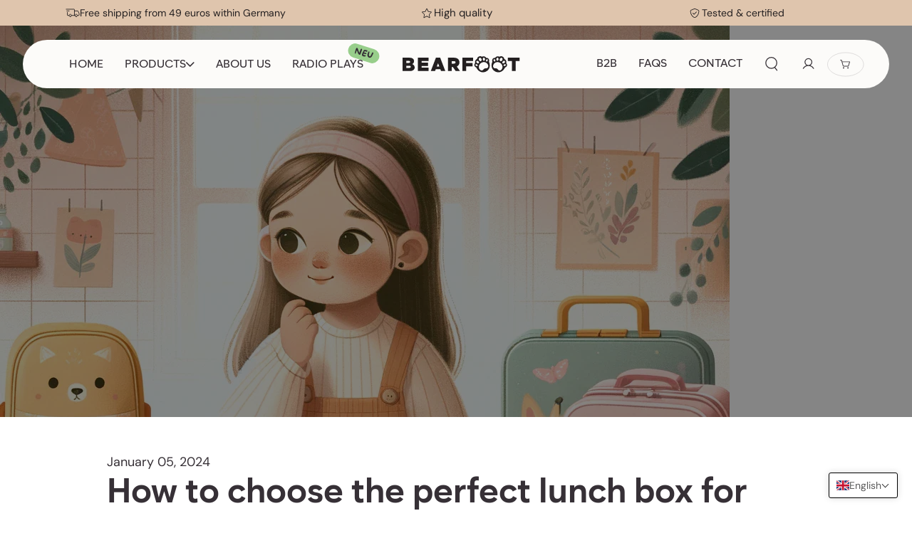

--- FILE ---
content_type: text/html; charset=utf-8
request_url: https://bearfoot.de/en/blogs/latest/wie-wahlt-man-die-perfekte-brotdose-fur-kinder-aus
body_size: 104918
content:
<!doctype html>
<html class="no-js" lang="en">
  <head>

    

    

    

    


    
    <meta charset="utf-8">
    <meta http-equiv="X-UA-Compatible" content="IE=edge">
    <meta name="viewport" content="width=device-width,initial-scale=1">
    <meta name="theme-color" content="">
    <link rel="canonical" href="https://bearfoot.de/en/blogs/latest/wie-wahlt-man-die-perfekte-brotdose-fur-kinder-aus">
    <link rel="preconnect" href="https://cdn.shopify.com" crossorigin><link rel="icon" type="image/png" href="//bearfoot.de/cdn/shop/files/Vector_4.svg?crop=center&height=32&v=1701696188&width=32"><link rel="preconnect" href="https://fonts.shopifycdn.com" crossorigin><title>
      How to choose the perfect lunch box for kids?
 &ndash; BEARFOOT</title>
     <style class="bss-b2b-collection-item-vat-style">
      .card-information .price,
      .product-description .price{
          display: none;
      }
      .bss-b2b-collection-compare-price-vat {
        display: block;
      }
</style>

    <style id="bss-b2b-cart-vat-style">
    .CartItem__Price.Price,
    .bss-qb-total-price-item,
    .totals__subtotal-value,
    .bss-qb-cart-subtotal,
    
    
    .price.price--end,
    .cart-item .cart-item__details .product-option,
    .cart-item .cart-item__details .product-option.bss-fix-tax,
    
    .cart__final-price,
    
    
    [data-subtotal],
    .cart__page .cart__item-sub.cart__item-row div[data-subtotal],
    
    .cart-subtotal__price,
    [bss-b2b-item-original-price],
    
    [bss-b2b-final-line-price],
    
    [bss-b2b-original-line-price],
    [bss-b2b-cart-total-price],
    .bss-qb-price-item,
    [data-cart-total],
    .cart__page .cart__item-details .cart__price,
    .cart_table .cart__items .product-info .cart-item-price,
    .cart_table .cart__items .product-info .cart-item-subtotal,
    .cart_table .shipping-section .cart_total_price .cart__subtotal,
    #shopify-section-cart-template .line-items .price.item-price.converted,
    #shopify-section-cart-template .line-items .price.converted,
    #shopify-section-cart-template .total.row .wcp-original-cart-total,
    .cart-item-list__body .cart-item__column.cart-item__price .theme-money,
    .cart-item__price__amount .theme-money.struck-out-price,
    .cart-item__price__amount .cart-item__price-current,
    .cart-item__total .cart-item__total__amount,
    .cart-wrapper span.ymq-price-span,
    
	.ajaxcart__product .ajaxcart__row .ajaxcart__price,
    
	.cart__price,
    
	
	.drawer__footer.drawer__footer--fixed  .ajaxcart__price,
	.cart__row #revy-cart-subtotal-price,
	.cart-item-price .final-price.money,
	.cartTable--heading-price .product-price .cart-original-price,
	.saw-cart-original-total,
    .cartTable--heading-price > .product-price > .order-discount,
    .drawer__contents .drawer__footer .ajaxcart__price,
    .cart-item .bss-b2b-compare-at-price,
    .cart-item__price-wrapper .unit-price.caption,
    .product-info__inner .price,
    .cart_meta_price .cart_price,
    .price-review .price_range,
    .widget_if_pr .price-search,
    dd[data-cart-item-regular-price],
    div[data-cart-item-regular-price-group] span[data-cart-item-regular-price],
    div.subtotal p.subtotal-price span.cart-original-total span,
    .product-price__price.regular,
    .cart-table .cart__price-unit-price,
    .cart-item .cart-item--content .cart-item--content-price .money  > span,
    .cart-item .cart-item--inner .cart-item--info .cart-item--total .money > span,
    
        .t4s-cart-item-price, 
        .t4s-cart_price,
        .t4s-cart__totalPrice,
    
    .line-item-table__list .price-list.hidden-phone,
    .line-item-table__list .price,
    .cart__recap-block .cart__total-container .heading.h6,
    .line-item__price-list-container .price-list.price-list--stack .price,
    .f-price-item.f-price-item--regular:not(.prod__sticky-atc .f-price-item.f-price-item--regular, .quick-view__info .f-price-item.f-price-item--regular),
    .line-item__price-list .line-item__price:not([style*="text-decoration: line-through"]) .money:not([style*="text-decoration: line-through"]),
    .line-item__line-price > span .money:not([style*="text-decoration: line-through"]),
    .cart-recap__price-line-price > .money:not([style*="text-decoration: line-through"]),
    .tt-product-total .tt-total.total-product-js,
    .tt-total .tt-price.full-total-js,
    .cart-item__price-wrapper .price.price--end,
    .totals .totals__subtotal-value,
    .cart-item__details .product-option,
    #cartForm .grid__item .cart__price .cart__price--compare,
    #cartForm .grid__item .cart__price .money,
    .bss-b2b-compare-at-price,
    .ajax-cart__final-details div > p,
    .cart-subtotal-info .product-price-and-shipping .money,
    .bss-bogo-cart-subtotal,
    [data-cart-item-key] .tt-price,
     .cart__cell--total .cart__item-total,
    #CartFooter #CartSubtotal,
    .cart-summary_footer .cart-summary_total .total .cart-summary_price,
    .art-line-item_price_remove .cart-line-item_price,
    .cart-item--content-price,
    .cart-item__info .cart-item__total,
    .cart-notification-product__price .price__regular .price-item.price-item--regular,
    
    .transcy-money:not(.bss-b2b-cart-vat .transcy-money, .bss-b2b-collection-item-vat .transcy-money, .bss-b2b-product-vat .transcy-money, .bss-b2b-cart-vat-subtotal .transcy-money, td > .transcy-money, .bss-b2b-qty-table-wrapper .transcy-money),
    
    .modal_price, .price_total .money, .cart_subtotal .right,
    #grandtotal div:not(.bss-b2b-cart-vat-subtotal), #subtotal div:not(.bss-b2b-cart-vat-subtotal),
    .tt-cart-box .tt-price span, #subtotal > td > span, #grandtotal > td > span,
    .cart__items .cart-item__content .cart-item__price,
    #AjaxCartSubtotal .cart__total strong,
    .bss_custom_sub_total,
    .Button__SeparatorDot,
    #cart-subtotal span.subtotal,
    #offcanvas-cart-subtotal span.subtotal,
    .cart-form__totals .cart-total__subtotal-price,
    .drawer__footer .cart__item-sub [data-subtotal],
    .line-item.js-cart-item .line-item_price,
    .cart-item__details .product-option,
    .cart__blocks .totals .totals__total-value,
    .cart-drawer__footer .totals .totals__total-value,
    .cart-recap > div > span:nth-child(2),
    .cart-drawer__button-price,
    .line-item-info price-list.price-list,
    .order-summary.table--reduce-border .order-summary__body td:nth-child(3),
    .line-item__product-info-wrapper .line-item__meta .line-item__price-list,
    .table > tbody > tr > td.line-item__line-price.table__cell--right.hidden-phone > span:nth-child(1),
    div.mini-cart__item-wrapper > div.mini-cart__price-list > span.price.price--highlight,
    div.mini-cart__item-wrapper > div.mini-cart__price-list > span.price.price--compare,
    #shipping-widget > div > div > div.docapp-cart-item.docapp-cart-subtotal > span.docapp-right > span,
    #shipping-widget > div > div > div.docapp-cart-item.docapp-est-total.docapp-perm > span.docapp-right > span > span
    {
        display: none !important
    }
    
    
     
    
    
    
    
    
      
    
    
    
    
    
    
    
    
        
    
    
    
    
    
    
    
</style>
<meta name="description" content="When it comes to feeding our children, a balanced meal is essential. But just as important is the way those meals are packaged and presented. An attractive, functional and safe lunch box can make the difference between lunch being enjoyed or ignored. Here&#39;s your ultimate guide to choosing the perfect lunch box for your">

<meta property="og:site_name" content="BEARFOOT">
<meta property="og:url" content="https://bearfoot.de/en/blogs/latest/wie-wahlt-man-die-perfekte-brotdose-fur-kinder-aus">
<meta property="og:title" content="How to choose the perfect lunch box for kids?">
<meta property="og:type" content="article">
<meta property="og:description" content="When it comes to feeding our children, a balanced meal is essential. But just as important is the way those meals are packaged and presented. An attractive, functional and safe lunch box can make the difference between lunch being enjoyed or ignored. Here&#39;s your ultimate guide to choosing the perfect lunch box for your"><meta property="og:image" content="http://bearfoot.de/cdn/shop/articles/Wie_waehlt_man_die_perfekte_Brotdose_fuer_Kinder_aus_01.png?v=1704270944">
  <meta property="og:image:secure_url" content="https://bearfoot.de/cdn/shop/articles/Wie_waehlt_man_die_perfekte_Brotdose_fuer_Kinder_aus_01.png?v=1704270944">
  <meta property="og:image:width" content="1024">
  <meta property="og:image:height" content="1024"><meta name="twitter:card" content="summary_large_image">
<meta name="twitter:title" content="How to choose the perfect lunch box for kids?">
<meta name="twitter:description" content="When it comes to feeding our children, a balanced meal is essential. But just as important is the way those meals are packaged and presented. An attractive, functional and safe lunch box can make the difference between lunch being enjoyed or ignored. Here&#39;s your ultimate guide to choosing the perfect lunch box for your">

<!-- Google Tag Manager -->
<script>(function(w,d,s,l,i){w[l]=w[l]||[];w[l].push({'gtm.start':new Date().getTime(),event:'gtm.js'});var f=d.getElementsByTagName(s)[0],j=d.createElement(s),dl=l!='dataLayer'?'&l='+l:'';j.async=true;j.src='https://gtm.bearfoot.de/nlqzpqeu.js?st='+i+dl;f.parentNode.insertBefore(j,f);})(window,document,'script','dataLayer','PDRCZNN');</script>
<!-- End Google Tag Manager -->
    
    <script src="//bearfoot.de/cdn/shop/t/17/assets/vendor-v4.js" defer="defer"></script>
    <script src="//bearfoot.de/cdn/shop/t/17/assets/pubsub.js?v=104623417541739052901734505661" defer="defer"></script>
    <script src="//bearfoot.de/cdn/shop/t/17/assets/global.js?v=91491349305420620721749015002" defer="defer"></script>
    <script>window.performance && window.performance.mark && window.performance.mark('shopify.content_for_header.start');</script><meta name="google-site-verification" content="JzN-x84F36R3ayc_frq6N38p_2i7OiacYinVkcVCgK8">
<meta id="shopify-digital-wallet" name="shopify-digital-wallet" content="/2059075682/digital_wallets/dialog">
<meta name="shopify-checkout-api-token" content="deeff21edc8193759a7056c741379ff3">
<meta id="in-context-paypal-metadata" data-shop-id="2059075682" data-venmo-supported="false" data-environment="production" data-locale="en_US" data-paypal-v4="true" data-currency="EUR">
<link rel="alternate" type="application/atom+xml" title="Feed" href="/en/blogs/latest.atom" />
<link rel="alternate" hreflang="x-default" href="https://bearfoot.de/blogs/latest/wie-wahlt-man-die-perfekte-brotdose-fur-kinder-aus">
<link rel="alternate" hreflang="de" href="https://bearfoot.de/blogs/latest/wie-wahlt-man-die-perfekte-brotdose-fur-kinder-aus">
<link rel="alternate" hreflang="en" href="https://bearfoot.de/en/blogs/latest/wie-wahlt-man-die-perfekte-brotdose-fur-kinder-aus">
<link rel="alternate" hreflang="fr" href="https://bearfoot.de/fr/blogs/latest/wie-wahlt-man-die-perfekte-brotdose-fur-kinder-aus">
<link rel="alternate" hreflang="es" href="https://bearfoot.de/es/blogs/latest/wie-wahlt-man-die-perfekte-brotdose-fur-kinder-aus">
<link rel="alternate" hreflang="da" href="https://bearfoot.de/da/blogs/latest/wie-wahlt-man-die-perfekte-brotdose-fur-kinder-aus">
<link rel="alternate" hreflang="nl" href="https://bearfoot.de/nl/blogs/latest/wie-wahlt-man-die-perfekte-brotdose-fur-kinder-aus">
<script async="async" src="/checkouts/internal/preloads.js?locale=en-DE"></script>
<link rel="preconnect" href="https://shop.app" crossorigin="anonymous">
<script async="async" src="https://shop.app/checkouts/internal/preloads.js?locale=en-DE&shop_id=2059075682" crossorigin="anonymous"></script>
<script id="apple-pay-shop-capabilities" type="application/json">{"shopId":2059075682,"countryCode":"DE","currencyCode":"EUR","merchantCapabilities":["supports3DS"],"merchantId":"gid:\/\/shopify\/Shop\/2059075682","merchantName":"BEARFOOT","requiredBillingContactFields":["postalAddress","email"],"requiredShippingContactFields":["postalAddress","email"],"shippingType":"shipping","supportedNetworks":["visa","maestro","masterCard","amex"],"total":{"type":"pending","label":"BEARFOOT","amount":"1.00"},"shopifyPaymentsEnabled":true,"supportsSubscriptions":true}</script>
<script id="shopify-features" type="application/json">{"accessToken":"deeff21edc8193759a7056c741379ff3","betas":["rich-media-storefront-analytics"],"domain":"bearfoot.de","predictiveSearch":true,"shopId":2059075682,"locale":"en"}</script>
<script>var Shopify = Shopify || {};
Shopify.shop = "bearfoot-products.myshopify.com";
Shopify.locale = "en";
Shopify.currency = {"active":"EUR","rate":"1.0"};
Shopify.country = "DE";
Shopify.theme = {"name":"Working [Markloops] [Filters]","id":168924840201,"schema_name":"Be Yours","schema_version":"7.0.1","theme_store_id":1399,"role":"main"};
Shopify.theme.handle = "null";
Shopify.theme.style = {"id":null,"handle":null};
Shopify.cdnHost = "bearfoot.de/cdn";
Shopify.routes = Shopify.routes || {};
Shopify.routes.root = "/en/";</script>
<script type="module">!function(o){(o.Shopify=o.Shopify||{}).modules=!0}(window);</script>
<script>!function(o){function n(){var o=[];function n(){o.push(Array.prototype.slice.apply(arguments))}return n.q=o,n}var t=o.Shopify=o.Shopify||{};t.loadFeatures=n(),t.autoloadFeatures=n()}(window);</script>
<script>
  window.ShopifyPay = window.ShopifyPay || {};
  window.ShopifyPay.apiHost = "shop.app\/pay";
  window.ShopifyPay.redirectState = null;
</script>
<script id="shop-js-analytics" type="application/json">{"pageType":"article"}</script>
<script defer="defer" async type="module" src="//bearfoot.de/cdn/shopifycloud/shop-js/modules/v2/client.init-shop-cart-sync_IZsNAliE.en.esm.js"></script>
<script defer="defer" async type="module" src="//bearfoot.de/cdn/shopifycloud/shop-js/modules/v2/chunk.common_0OUaOowp.esm.js"></script>
<script type="module">
  await import("//bearfoot.de/cdn/shopifycloud/shop-js/modules/v2/client.init-shop-cart-sync_IZsNAliE.en.esm.js");
await import("//bearfoot.de/cdn/shopifycloud/shop-js/modules/v2/chunk.common_0OUaOowp.esm.js");

  window.Shopify.SignInWithShop?.initShopCartSync?.({"fedCMEnabled":true,"windoidEnabled":true});

</script>
<script>
  window.Shopify = window.Shopify || {};
  if (!window.Shopify.featureAssets) window.Shopify.featureAssets = {};
  window.Shopify.featureAssets['shop-js'] = {"shop-cart-sync":["modules/v2/client.shop-cart-sync_DLOhI_0X.en.esm.js","modules/v2/chunk.common_0OUaOowp.esm.js"],"init-fed-cm":["modules/v2/client.init-fed-cm_C6YtU0w6.en.esm.js","modules/v2/chunk.common_0OUaOowp.esm.js"],"shop-button":["modules/v2/client.shop-button_BCMx7GTG.en.esm.js","modules/v2/chunk.common_0OUaOowp.esm.js"],"shop-cash-offers":["modules/v2/client.shop-cash-offers_BT26qb5j.en.esm.js","modules/v2/chunk.common_0OUaOowp.esm.js","modules/v2/chunk.modal_CGo_dVj3.esm.js"],"init-windoid":["modules/v2/client.init-windoid_B9PkRMql.en.esm.js","modules/v2/chunk.common_0OUaOowp.esm.js"],"init-shop-email-lookup-coordinator":["modules/v2/client.init-shop-email-lookup-coordinator_DZkqjsbU.en.esm.js","modules/v2/chunk.common_0OUaOowp.esm.js"],"shop-toast-manager":["modules/v2/client.shop-toast-manager_Di2EnuM7.en.esm.js","modules/v2/chunk.common_0OUaOowp.esm.js"],"shop-login-button":["modules/v2/client.shop-login-button_BtqW_SIO.en.esm.js","modules/v2/chunk.common_0OUaOowp.esm.js","modules/v2/chunk.modal_CGo_dVj3.esm.js"],"avatar":["modules/v2/client.avatar_BTnouDA3.en.esm.js"],"pay-button":["modules/v2/client.pay-button_CWa-C9R1.en.esm.js","modules/v2/chunk.common_0OUaOowp.esm.js"],"init-shop-cart-sync":["modules/v2/client.init-shop-cart-sync_IZsNAliE.en.esm.js","modules/v2/chunk.common_0OUaOowp.esm.js"],"init-customer-accounts":["modules/v2/client.init-customer-accounts_DenGwJTU.en.esm.js","modules/v2/client.shop-login-button_BtqW_SIO.en.esm.js","modules/v2/chunk.common_0OUaOowp.esm.js","modules/v2/chunk.modal_CGo_dVj3.esm.js"],"init-shop-for-new-customer-accounts":["modules/v2/client.init-shop-for-new-customer-accounts_JdHXxpS9.en.esm.js","modules/v2/client.shop-login-button_BtqW_SIO.en.esm.js","modules/v2/chunk.common_0OUaOowp.esm.js","modules/v2/chunk.modal_CGo_dVj3.esm.js"],"init-customer-accounts-sign-up":["modules/v2/client.init-customer-accounts-sign-up_D6__K_p8.en.esm.js","modules/v2/client.shop-login-button_BtqW_SIO.en.esm.js","modules/v2/chunk.common_0OUaOowp.esm.js","modules/v2/chunk.modal_CGo_dVj3.esm.js"],"checkout-modal":["modules/v2/client.checkout-modal_C_ZQDY6s.en.esm.js","modules/v2/chunk.common_0OUaOowp.esm.js","modules/v2/chunk.modal_CGo_dVj3.esm.js"],"shop-follow-button":["modules/v2/client.shop-follow-button_XetIsj8l.en.esm.js","modules/v2/chunk.common_0OUaOowp.esm.js","modules/v2/chunk.modal_CGo_dVj3.esm.js"],"lead-capture":["modules/v2/client.lead-capture_DvA72MRN.en.esm.js","modules/v2/chunk.common_0OUaOowp.esm.js","modules/v2/chunk.modal_CGo_dVj3.esm.js"],"shop-login":["modules/v2/client.shop-login_ClXNxyh6.en.esm.js","modules/v2/chunk.common_0OUaOowp.esm.js","modules/v2/chunk.modal_CGo_dVj3.esm.js"],"payment-terms":["modules/v2/client.payment-terms_CNlwjfZz.en.esm.js","modules/v2/chunk.common_0OUaOowp.esm.js","modules/v2/chunk.modal_CGo_dVj3.esm.js"]};
</script>
<script>(function() {
  var isLoaded = false;
  function asyncLoad() {
    if (isLoaded) return;
    isLoaded = true;
    var urls = ["https:\/\/dr4qe3ddw9y32.cloudfront.net\/awin-shopify-integration-code.js?aid=73515\u0026v=shopifyApp_4.3.0\u0026ts=1706018305799\u0026shop=bearfoot-products.myshopify.com","https:\/\/app.gdpr-legal-cookie.com\/get-script.php?shop=bearfoot-products.myshopify.com"];
    for (var i = 0; i < urls.length; i++) {
      var s = document.createElement('script');
      s.type = 'text/javascript';
      s.async = true;
      s.src = urls[i];
      var x = document.getElementsByTagName('script')[0];
      x.parentNode.insertBefore(s, x);
    }
  };
  if(window.attachEvent) {
    window.attachEvent('onload', asyncLoad);
  } else {
    window.addEventListener('load', asyncLoad, false);
  }
})();</script>
<script id="__st">var __st={"a":2059075682,"offset":3600,"reqid":"700f1cd1-f9fa-4df8-9fa7-4f0a8cb3ade4-1768555200","pageurl":"bearfoot.de\/en\/blogs\/latest\/wie-wahlt-man-die-perfekte-brotdose-fur-kinder-aus","s":"articles-606975394057","u":"327faa906ef9","p":"article","rtyp":"article","rid":606975394057};</script>
<script>window.ShopifyPaypalV4VisibilityTracking = true;</script>
<script id="captcha-bootstrap">!function(){'use strict';const t='contact',e='account',n='new_comment',o=[[t,t],['blogs',n],['comments',n],[t,'customer']],c=[[e,'customer_login'],[e,'guest_login'],[e,'recover_customer_password'],[e,'create_customer']],r=t=>t.map((([t,e])=>`form[action*='/${t}']:not([data-nocaptcha='true']) input[name='form_type'][value='${e}']`)).join(','),a=t=>()=>t?[...document.querySelectorAll(t)].map((t=>t.form)):[];function s(){const t=[...o],e=r(t);return a(e)}const i='password',u='form_key',d=['recaptcha-v3-token','g-recaptcha-response','h-captcha-response',i],f=()=>{try{return window.sessionStorage}catch{return}},m='__shopify_v',_=t=>t.elements[u];function p(t,e,n=!1){try{const o=window.sessionStorage,c=JSON.parse(o.getItem(e)),{data:r}=function(t){const{data:e,action:n}=t;return t[m]||n?{data:e,action:n}:{data:t,action:n}}(c);for(const[e,n]of Object.entries(r))t.elements[e]&&(t.elements[e].value=n);n&&o.removeItem(e)}catch(o){console.error('form repopulation failed',{error:o})}}const l='form_type',E='cptcha';function T(t){t.dataset[E]=!0}const w=window,h=w.document,L='Shopify',v='ce_forms',y='captcha';let A=!1;((t,e)=>{const n=(g='f06e6c50-85a8-45c8-87d0-21a2b65856fe',I='https://cdn.shopify.com/shopifycloud/storefront-forms-hcaptcha/ce_storefront_forms_captcha_hcaptcha.v1.5.2.iife.js',D={infoText:'Protected by hCaptcha',privacyText:'Privacy',termsText:'Terms'},(t,e,n)=>{const o=w[L][v],c=o.bindForm;if(c)return c(t,g,e,D).then(n);var r;o.q.push([[t,g,e,D],n]),r=I,A||(h.body.append(Object.assign(h.createElement('script'),{id:'captcha-provider',async:!0,src:r})),A=!0)});var g,I,D;w[L]=w[L]||{},w[L][v]=w[L][v]||{},w[L][v].q=[],w[L][y]=w[L][y]||{},w[L][y].protect=function(t,e){n(t,void 0,e),T(t)},Object.freeze(w[L][y]),function(t,e,n,w,h,L){const[v,y,A,g]=function(t,e,n){const i=e?o:[],u=t?c:[],d=[...i,...u],f=r(d),m=r(i),_=r(d.filter((([t,e])=>n.includes(e))));return[a(f),a(m),a(_),s()]}(w,h,L),I=t=>{const e=t.target;return e instanceof HTMLFormElement?e:e&&e.form},D=t=>v().includes(t);t.addEventListener('submit',(t=>{const e=I(t);if(!e)return;const n=D(e)&&!e.dataset.hcaptchaBound&&!e.dataset.recaptchaBound,o=_(e),c=g().includes(e)&&(!o||!o.value);(n||c)&&t.preventDefault(),c&&!n&&(function(t){try{if(!f())return;!function(t){const e=f();if(!e)return;const n=_(t);if(!n)return;const o=n.value;o&&e.removeItem(o)}(t);const e=Array.from(Array(32),(()=>Math.random().toString(36)[2])).join('');!function(t,e){_(t)||t.append(Object.assign(document.createElement('input'),{type:'hidden',name:u})),t.elements[u].value=e}(t,e),function(t,e){const n=f();if(!n)return;const o=[...t.querySelectorAll(`input[type='${i}']`)].map((({name:t})=>t)),c=[...d,...o],r={};for(const[a,s]of new FormData(t).entries())c.includes(a)||(r[a]=s);n.setItem(e,JSON.stringify({[m]:1,action:t.action,data:r}))}(t,e)}catch(e){console.error('failed to persist form',e)}}(e),e.submit())}));const S=(t,e)=>{t&&!t.dataset[E]&&(n(t,e.some((e=>e===t))),T(t))};for(const o of['focusin','change'])t.addEventListener(o,(t=>{const e=I(t);D(e)&&S(e,y())}));const B=e.get('form_key'),M=e.get(l),P=B&&M;t.addEventListener('DOMContentLoaded',(()=>{const t=y();if(P)for(const e of t)e.elements[l].value===M&&p(e,B);[...new Set([...A(),...v().filter((t=>'true'===t.dataset.shopifyCaptcha))])].forEach((e=>S(e,t)))}))}(h,new URLSearchParams(w.location.search),n,t,e,['guest_login'])})(!0,!0)}();</script>
<script integrity="sha256-4kQ18oKyAcykRKYeNunJcIwy7WH5gtpwJnB7kiuLZ1E=" data-source-attribution="shopify.loadfeatures" defer="defer" src="//bearfoot.de/cdn/shopifycloud/storefront/assets/storefront/load_feature-a0a9edcb.js" crossorigin="anonymous"></script>
<script crossorigin="anonymous" defer="defer" src="//bearfoot.de/cdn/shopifycloud/storefront/assets/shopify_pay/storefront-65b4c6d7.js?v=20250812"></script>
<script data-source-attribution="shopify.dynamic_checkout.dynamic.init">var Shopify=Shopify||{};Shopify.PaymentButton=Shopify.PaymentButton||{isStorefrontPortableWallets:!0,init:function(){window.Shopify.PaymentButton.init=function(){};var t=document.createElement("script");t.src="https://bearfoot.de/cdn/shopifycloud/portable-wallets/latest/portable-wallets.en.js",t.type="module",document.head.appendChild(t)}};
</script>
<script data-source-attribution="shopify.dynamic_checkout.buyer_consent">
  function portableWalletsHideBuyerConsent(e){var t=document.getElementById("shopify-buyer-consent"),n=document.getElementById("shopify-subscription-policy-button");t&&n&&(t.classList.add("hidden"),t.setAttribute("aria-hidden","true"),n.removeEventListener("click",e))}function portableWalletsShowBuyerConsent(e){var t=document.getElementById("shopify-buyer-consent"),n=document.getElementById("shopify-subscription-policy-button");t&&n&&(t.classList.remove("hidden"),t.removeAttribute("aria-hidden"),n.addEventListener("click",e))}window.Shopify?.PaymentButton&&(window.Shopify.PaymentButton.hideBuyerConsent=portableWalletsHideBuyerConsent,window.Shopify.PaymentButton.showBuyerConsent=portableWalletsShowBuyerConsent);
</script>
<script data-source-attribution="shopify.dynamic_checkout.cart.bootstrap">document.addEventListener("DOMContentLoaded",(function(){function t(){return document.querySelector("shopify-accelerated-checkout-cart, shopify-accelerated-checkout")}if(t())Shopify.PaymentButton.init();else{new MutationObserver((function(e,n){t()&&(Shopify.PaymentButton.init(),n.disconnect())})).observe(document.body,{childList:!0,subtree:!0})}}));
</script>
<link id="shopify-accelerated-checkout-styles" rel="stylesheet" media="screen" href="https://bearfoot.de/cdn/shopifycloud/portable-wallets/latest/accelerated-checkout-backwards-compat.css" crossorigin="anonymous">
<style id="shopify-accelerated-checkout-cart">
        #shopify-buyer-consent {
  margin-top: 1em;
  display: inline-block;
  width: 100%;
}

#shopify-buyer-consent.hidden {
  display: none;
}

#shopify-subscription-policy-button {
  background: none;
  border: none;
  padding: 0;
  text-decoration: underline;
  font-size: inherit;
  cursor: pointer;
}

#shopify-subscription-policy-button::before {
  box-shadow: none;
}

      </style>
<script id="sections-script" data-sections="header,footer" defer="defer" src="//bearfoot.de/cdn/shop/t/17/compiled_assets/scripts.js?62676"></script>
<script>window.performance && window.performance.mark && window.performance.mark('shopify.content_for_header.end');</script>

<style data-shopify>@font-face {
    font-family: "Vanessia Demo";
    src: url("https://db.onlinewebfonts.com/t/e8d360ba80161f86d4c8d7a5204eb5de.eot");
    src: url("https://db.onlinewebfonts.com/t/e8d360ba80161f86d4c8d7a5204eb5de.eot?#iefix")format("embedded-opentype"),
    url("https://db.onlinewebfonts.com/t/e8d360ba80161f86d4c8d7a5204eb5de.woff2")format("woff2"),
    url("https://db.onlinewebfonts.com/t/e8d360ba80161f86d4c8d7a5204eb5de.woff")format("woff"),
    url("https://db.onlinewebfonts.com/t/e8d360ba80161f86d4c8d7a5204eb5de.ttf")format("truetype"),
    url("https://db.onlinewebfonts.com/t/e8d360ba80161f86d4c8d7a5204eb5de.svg#Vanessia Demo")format("svg");
}

@font-face {
    font-family: 'Lorin';
    src:url(//bearfoot.de/cdn/shop/files/Lorin-Regular.woff2?v=6237261239637580969) format('woff2'),
        url(//bearfoot.de/cdn/shop/files/Lorin-Regular.woff?v=11443371478465069122) format('woff'),
        url(//bearfoot.de/cdn/shop/files/Lorin-Regular.ttf?v=7441217353715083910) format('truetype');
    font-weight: normal;
    font-style: normal;
}

@font-face {
    font-family: 'Lorin';
    src:url(//bearfoot.de/cdn/shop/files/Lorin-Bold.woff2?v=2689354158472143453) format('woff2'),
        url(//bearfoot.de/cdn/shop/files/Lorin-Bold.woff?v=11480918246442764786) format('woff'),
        url(//bearfoot.de/cdn/shop/files/Lorin-Bold.ttf?v=8102788098803583391) format('truetype');
    font-weight: bold;
    font-style: normal;
}

@font-face {
    font-family: 'Lorin';
    src:url(//bearfoot.de/cdn/shop/files/Lorin-Light.woff2?v=7607789391684600508) format('woff2'),
        url(//bearfoot.de/cdn/shop/files/Lorin-Light.woff?v=10173560753057456156) format('woff'),
        url(//bearfoot.de/cdn/shop/files/Lorin-Light.ttf?v=109832985001474568) format('truetype');
    font-weight: 300;
    font-style: normal;
}

@font-face {
    font-family: 'Lorin';
    src:url(//bearfoot.de/cdn/shop/files/Lorin-ExtraBold.woff2?v=12722494459882042516) format('woff2'),
        url(//bearfoot.de/cdn/shop/files/Lorin-ExtraBold.woff?v=1852764684327981747) format('woff'),
        url(//bearfoot.de/cdn/shop/files/Lorin-ExtraBold.ttf?v=8307274802166828478) format('truetype');
    font-weight: 900;
    font-style: normal;
}


/* Cadiz Font Family */
@font-face {
    font-family: 'Cadiz';
    src:url(//bearfoot.de/cdn/shop/files/Cadiz-BoldItalic.woff2?v=13206357212775322075) format('woff2'),
        url(//bearfoot.de/cdn/shop/files/Cadiz-BoldItalic.woff?v=17857108564111611083) format('woff'),
        url(//bearfoot.de/cdn/shop/files/Cadiz-BoldItalic.ttf?v=1068199784590075391) format('truetype');
    font-weight: bold;
    font-style: italic;
}

@font-face {
    font-family: 'Cadiz';
    src:url(//bearfoot.de/cdn/shop/files/Cadiz-Black.woff2?v=2674868910491365080) format('woff2'),
        url(//bearfoot.de/cdn/shop/files/Cadiz-Black.woff?v=18430117290852542100) format('woff'),
        url(//bearfoot.de/cdn/shop/files/Cadiz-Black.ttf?v=6842875558987763173) format('truetype');
    font-weight: 900;
    font-style: normal;
}

@font-face {
    font-family: 'Cadiz';
    src: url(//bearfoot.de/cdn/shop/files/Cadiz-BlackItalic.woff2?v=2238589098303224830) format('woff2'),
        url(//bearfoot.de/cdn/shop/files/Cadiz-BlackItalic.woff?v=13490773169204159708) format('woff'),
        url(//bearfoot.de/cdn/shop/files/Cadiz-BlackItalic.ttf?v=4703429851441933575) format('truetype');
    font-weight: 900;
    font-style: italic;
}

@font-face {
    font-family: 'Cadiz';
    src:url(//bearfoot.de/cdn/shop/files/Cadiz-SemiBoldItalic.woff2?v=12215433982074789639) format('woff2'),
        url(//bearfoot.de/cdn/shop/files/Cadiz-SemiBoldItalic.woff?v=5709800107573376254) format('woff'),
        url(//bearfoot.de/cdn/shop/files/Cadiz-SemiBoldItalic.ttf?v=11267744298555584617) format('truetype');
    font-weight: 600;
    font-style: italic;
}

@font-face {
    font-family: 'Cadiz';
    src: url(//bearfoot.de/cdn/shop/files/Cadiz-LightItalic.woff2?v=18443579769123409710) format('woff2'),
        url(//bearfoot.de/cdn/shop/files/Cadiz-LightItalic.woff?v=8745970427650066717) format('woff'),
        url(//bearfoot.de/cdn/shop/files/Cadiz-LightItalic.ttf?v=1249973560346852635) format('truetype');
    font-weight: 300;
    font-style: italic;
}

 
@font-face {
    font-family: 'Cadiz';
    src:url(//bearfoot.de/cdn/shop/files/Cadiz-Italic.woff2?v=7770583426124177301) format('woff2'),
        url(//bearfoot.de/cdn/shop/files/Cadiz-Italic.woff?v=82086339730145829) format('woff'),
        url(//bearfoot.de/cdn/shop/files/Cadiz-Italic.ttf?v=1945291345028995857) format('truetype');
    font-weight: normal;
    font-style: italic;
}

@font-face {
    font-family: 'Cadiz Ultra';
    src:url(//bearfoot.de/cdn/shop/files/Cadiz-UltraItalic.woff2?v=11762049057040860699) format('woff2'),
        url(//bearfoot.de/cdn/shop/files/Cadiz-UltraItalic.woff?v=14230200102300239360) format('woff'),
        url(//bearfoot.de/cdn/shop/files/Cadiz-UltraItalic.ttf?v=8160171900361696754) format('truetype');
    font-weight: normal;
    font-style: italic;
}

@font-face {
    font-family: 'Cadiz';
    src:url(//bearfoot.de/cdn/shop/files/Cadiz-Bold.woff2?v=8735169570551969297) format('woff2'),
        url(//bearfoot.de/cdn/shop/files/Cadiz-Bold.woff?v=9909102093916452772) format('woff'),
        url(//bearfoot.de/cdn/shop/files/Cadiz-Bold.ttf?v=2707401914616065743) format('truetype');
    font-weight: bold;
    font-style: normal;
}


 

@font-face {
    font-family: 'Cadiz';
    src:url(//bearfoot.de/cdn/shop/files/Cadiz-MediumItalic.woff2?v=5046707839312465345) format('woff2'),
        url(//bearfoot.de/cdn/shop/files/Cadiz-MediumItalic.woff?v=18342882095868442574) format('woff'),
        url(//bearfoot.de/cdn/shop/files/Cadiz-MediumItalic.ttf?v=12702462234842414075) format('truetype');
    font-weight: 500;
    font-style: italic;
}
@font-face {
    font-family: 'Cadiz Ultra';
    src:url(//bearfoot.de/cdn/shop/files/Cadiz-Ultra.woff2?v=4462743183948336316) format('woff2'),
        url(//bearfoot.de/cdn/shop/files/Cadiz-Ultra.woff?v=17659018489314527765) format('woff'),
        url(//bearfoot.de/cdn/shop/files/Cadiz-Ultra.ttf?v=15764481708881237196) format('truetype');
    font-weight: normal;
    font-style: normal;
}

@font-face {
    font-family: 'Cadiz';
    src: local('Cadiz Medium'), local('Cadiz-Medium'),
        url(//bearfoot.de/cdn/shop/files/Cadiz-Medium.woff2?v=9418143751986453920) format('woff2'),
        url(//bearfoot.de/cdn/shop/files/Cadiz-Medium.woff?v=14352073496019953383) format('woff'),
        url(//bearfoot.de/cdn/shop/files/Cadiz-Medium.ttf?v=9242127651441354779) format('truetype');
    font-weight: 500;
    font-style: normal;
}

@font-face {
    font-family: 'Cadiz';
    src: local('Cadiz SemiBold'), local('Cadiz-SemiBold'),
        url(//bearfoot.de/cdn/shop/files/Cadiz-SemiBold.woff2?v=13667619158746723854) format('woff2'),
        url(//bearfoot.de/cdn/shop/files/Cadiz-SemiBold.woff?v=4301625471044358208) format('woff'),
        url(//bearfoot.de/cdn/shop/files/Cadiz-SemiBold.ttf?v=10509429056721994049) format('truetype');
    font-weight: 600;
    font-style: normal;
}

 

@font-face {
    font-family: 'Cadiz';
    src:url(//bearfoot.de/cdn/shop/files/Cadiz-Regular.woff2?v=11887943238053891436) format('woff2'),
        url(//bearfoot.de/cdn/shop/files/Cadiz-Regular.woff?v=15292648308543159598) format('woff'),
        url(//bearfoot.de/cdn/shop/files/Cadiz-Regular.ttf?v=18274178292817339495) format('truetype');
    font-weight: normal;
    font-style: normal;
}

@font-face {
    font-family: 'Cadiz';
    src:url(//bearfoot.de/cdn/shop/files/Cadiz-Light.woff2?v=3719921851352888390) format('woff2'),
        url(//bearfoot.de/cdn/shop/files/Cadiz-Light.woff?v=8122519939253309684) format('woff'),
        url(//bearfoot.de/cdn/shop/files/Cadiz-Light.ttf?v=7228009779353180244) format('truetype');
    font-weight: 300;
    font-style: normal;
}



  
  @font-face {
  font-family: "DM Sans";
  font-weight: 400;
  font-style: normal;
  font-display: swap;
  src: url("//bearfoot.de/cdn/fonts/dm_sans/dmsans_n4.ec80bd4dd7e1a334c969c265873491ae56018d72.woff2") format("woff2"),
       url("//bearfoot.de/cdn/fonts/dm_sans/dmsans_n4.87bdd914d8a61247b911147ae68e754d695c58a6.woff") format("woff");
}

  @font-face {
  font-family: "DM Sans";
  font-weight: 600;
  font-style: normal;
  font-display: swap;
  src: url("//bearfoot.de/cdn/fonts/dm_sans/dmsans_n6.70a2453ea926d613c6a2f89af05180d14b3a7c96.woff2") format("woff2"),
       url("//bearfoot.de/cdn/fonts/dm_sans/dmsans_n6.355605667bef215872257574b57fc097044f7e20.woff") format("woff");
}

  @font-face {
  font-family: "DM Sans";
  font-weight: 400;
  font-style: italic;
  font-display: swap;
  src: url("//bearfoot.de/cdn/fonts/dm_sans/dmsans_i4.b8fe05e69ee95d5a53155c346957d8cbf5081c1a.woff2") format("woff2"),
       url("//bearfoot.de/cdn/fonts/dm_sans/dmsans_i4.403fe28ee2ea63e142575c0aa47684d65f8c23a0.woff") format("woff");
}

  @font-face {
  font-family: "DM Sans";
  font-weight: 600;
  font-style: italic;
  font-display: swap;
  src: url("//bearfoot.de/cdn/fonts/dm_sans/dmsans_i6.b7d5b35c5f29523529e1bf4a3d0de71a44a277b6.woff2") format("woff2"),
       url("//bearfoot.de/cdn/fonts/dm_sans/dmsans_i6.9b760cc5bdd17b4de2c70249ba49bd707f27a31b.woff") format("woff");
}

  @font-face {
  font-family: Cabin;
  font-weight: 400;
  font-style: normal;
  font-display: swap;
  src: url("//bearfoot.de/cdn/fonts/cabin/cabin_n4.cefc6494a78f87584a6f312fea532919154f66fe.woff2") format("woff2"),
       url("//bearfoot.de/cdn/fonts/cabin/cabin_n4.8c16611b00f59d27f4b27ce4328dfe514ce77517.woff") format("woff");
}

  @font-face {
  font-family: Cabin;
  font-weight: 600;
  font-style: normal;
  font-display: swap;
  src: url("//bearfoot.de/cdn/fonts/cabin/cabin_n6.c6b1e64927bbec1c65aab7077888fb033480c4f7.woff2") format("woff2"),
       url("//bearfoot.de/cdn/fonts/cabin/cabin_n6.6c2e65d54c893ad9f1390da3b810b8e6cf976a4f.woff") format("woff");
}


  :root {
    --be-yours-version: "7.0.1";
    
    --font-body-family: "DM Sans", sans-serif;
    --font-body-weight: 400;
    --font-body-style: normal;
   
    

    
    --font-heading-family: 'Cadiz';
    --font-heading-weight: 700;
    

    --font-body-scale: 1.0;
    --font-heading-scale: 1.0;

    --font-navigation-family: var(--font-heading-family);
    --font-navigation-size: 18px;
    --font-navigation-weight: var(--font-heading-weight);
    --font-button-family: var(--font-body-family);
    --font-button-size: 12px;
    --font-button-baseline: 0.2rem;
    --font-price-family: var(--font-heading-family);
    --font-price-scale: var(--font-heading-scale);

    --color-base-text: 54, 48, 54;
    --color-base-background: 255, 255, 255;
    --color-base-solid-button-labels: 255, 255, 255;
    --color-base-outline-button-labels: 54, 48, 54;
    --color-base-accent: 155, 184, 212;
    --color-base-heading: 54, 48, 54;
    --color-base-border: 54, 48, 54;
    --color-placeholder: 255, 255, 255;
    --color-overlay: 33, 35, 38;
    --color-keyboard-focus: 135, 173, 245;
    --color-shadow: 168, 232, 226;
    --shadow-opacity: 1;

    --color-background-dark: 235, 235, 235;
    --color-price: #363036;
    --color-sale-price: #000;
    --color-sale-badge-background: #d72c0d;
    --color-reviews: #ffb503;
    --color-critical: #d72c0d;
    --color-success: #008060;
    --color-highlight: 187, 255, 0;

    --payment-terms-background-color: #ffffff;
    /* --page-width: 144rem; */
    --page-width: 1440px;
    --page-width-margin: 0rem;

    --card-color-scheme: var(--color-placeholder);
    --card-text-alignment: left;
    --card-flex-alignment: flex-left;
    --card-image-padding: 0px;
    --card-border-width: 0px;
    --card-radius: 0px;
    --card-shadow-horizontal-offset: 0px;
    --card-shadow-vertical-offset: 0px;
    
    --button-radius: 40px;
    --button-border-width: 1px;
    --button-shadow-horizontal-offset: 0px;
    --button-shadow-vertical-offset: 0px;

    --spacing-sections-desktop: 0px;
    --spacing-sections-mobile: 0px;

    --gradient-free-ship-progress: linear-gradient(133deg, rgba(250, 220, 54, 1) 11%, rgba(250, 220, 54, 1) 49%, rgba(250, 220, 54, 1) 87%);
    --gradient-free-ship-complete: linear-gradient(325deg, #049cff 0, #35ee7a 100%);
  }

  *,
  *::before,
  *::after {
    box-sizing: inherit;
  }

  html {
    box-sizing: border-box;
    font-size: calc(var(--font-body-scale) * 62.5%);
    height: 100%;
  }

  body {
    min-height: 100%;
    margin: 0;
    font-size: 16px;
    letter-spacing: 0;
    line-height: calc(1 + 0.8 / var(--font-body-scale));
    font-family: var(--font-body-family);
    font-style: var(--font-body-style);
    font-weight: var(--font-body-weight);
  }

  @media screen and (min-width: 750px) {
    body {
      font-size: 16px;
    }
  }</style><link href="//bearfoot.de/cdn/shop/t/17/assets/base.css?v=41809581767271379041763623578" rel="stylesheet" type="text/css" media="all" /><link rel="preload" as="font" href="//bearfoot.de/cdn/fonts/dm_sans/dmsans_n4.ec80bd4dd7e1a334c969c265873491ae56018d72.woff2" type="font/woff2" crossorigin><link rel="preload" as="font" href="//bearfoot.de/cdn/fonts/cabin/cabin_n4.cefc6494a78f87584a6f312fea532919154f66fe.woff2" type="font/woff2" crossorigin><link rel="stylesheet" href="//bearfoot.de/cdn/shop/t/17/assets/component-predictive-search.css?v=21505439471608135461734505661" media="print" onload="this.media='all'"><link rel="stylesheet" href="//bearfoot.de/cdn/shop/t/17/assets/component-quick-view.css?v=74011563189484492361734505661" media="print" onload="this.media='all'"><link rel="stylesheet" href="//bearfoot.de/cdn/shop/t/17/assets/component-color-swatches.css?v=103905711642914497571734505661" media="print" onload="this.media='all'"><script>document.documentElement.className = document.documentElement.className.replace('no-js', 'js');</script>
    
<script
  src="https://code.jquery.com/jquery-3.4.1.js"
  integrity="sha256-WpOohJOqMqqyKL9FccASB9O0KwACQJpFTUBLTYOVvVU="
  crossorigin="anonymous">
</script>
    
<!-- Add the slick-theme.css if you want default styling -->
<link rel="stylesheet" type="text/css" href="//cdn.jsdelivr.net/npm/slick-carousel@1.8.1/slick/slick.css"/>
<!-- Add the slick-theme.css if you want default styling -->
<link rel="stylesheet" type="text/css" href="//cdn.jsdelivr.net/npm/slick-carousel@1.8.1/slick/slick-theme.css"/>
<script type="text/javascript" src="//cdn.jsdelivr.net/npm/slick-carousel@1.8.1/slick/slick.min.js"></script>
    
    
    <link rel="stylesheet" href="//bearfoot.de/cdn/shop/t/17/assets/font-family.css?v=178531287455926249591734505661" >
    <link href="//bearfoot.de/cdn/shop/t/17/assets/custom-style.css?v=150632665859944877541734505661" rel="stylesheet" type="text/css" media="all" />

<!-- Google Tag Manager -->
<script>(function(w,d,s,l,i){w[l]=w[l]||[];w[l].push({'gtm.start':
new Date().getTime(),event:'gtm.js'});var f=d.getElementsByTagName(s)[0],
j=d.createElement(s),dl=l!='dataLayer'?'&l='+l:'';j.async=true;j.src=
'https://www.googletagmanager.com/gtm.js?id='+i+dl;f.parentNode.insertBefore(j,f);
})(window,document,'script','dataLayer','GTM-PDRCZNN');</script>
<!-- End Google Tag Manager -->
    <script>  
 (function() {
      class GTM_DataLayer {
        constructor() {
          window.dataLayer = window.dataLayer || []; 
          this.formattedItemId = false; 

          this.miniCartButtonSelector = [
            // 'a[href="/cart"]', 
          ];

          this.beginCheckoutbuttons = [
            'button[name="checkout"]',
            '.additional-checkout-buttons',
          ];

          this.shopifyDeirectPaymentButtonLink = [
            '.shopify-payment-button'
          ]
         
       
          this.cart = {"note":null,"attributes":{},"original_total_price":0,"total_price":0,"total_discount":0,"total_weight":0.0,"item_count":0,"items":[],"requires_shipping":false,"currency":"EUR","items_subtotal_price":0,"cart_level_discount_applications":[],"checkout_charge_amount":0}
          this.countryCode = "DE";
          this.collectData();          
        }

        updateCart() {
          fetch("/cart.js")
          .then((response) => response.json())
          .then((data) => {
            this.cart = data;
          });
        }

        collectData() { 
            this.customerData();
            this.ajaxRequestData();
            this.miniCartData();
            this.beginCheckoutData();
  
            
  
            
  
            
            
        
            this.newsletterSignupData();
        }

        customerData() {
            const currentUser = {};
            

            window.dataLayer = window.dataLayer || [];
            dataLayer.push({
              customer: currentUser
            })
        }

        ajaxRequestData() {
          const self = this;
          let originalFetch = window.fetch;
          
          window.fetch = function () {
            return originalFetch.apply(this, arguments).then((response) => {
              if (response.ok) {
                let cloneResponse = response.clone();
 
                if (arguments[0].includes("/cart/add.js") || arguments[0].includes("/cart/add")) {
                  cloneResponse.text().then((text) => {
                    let item = JSON.parse(text);
                    self.singleCartItemDataLayer('dl-add_to_cart', item);
                    self.updateCart();
                  });
                }else if(arguments[0].includes("/cart/change")) {
                   cloneResponse.text().then((text) => {
                    let newCart = JSON.parse(text);
                    let newCartItems = newCart.items;
                    let oldCartItems = self.cart.items;

                    for(let i = 0; i < oldCartItems.length; i++) {
                      let item = oldCartItems[i];
                      let newItem = newCartItems.find(newItems => newItems.id === item.id);


                      if(newItem) {

                        if(newItem.quantity > item.quantity) {
                          // cart item increment
                          let quantity = (newItem.quantity - item.quantity);
                          let updatedItem = {...item, quantity}
                          self.singleCartItemDataLayer('dl-add_to_cart', updatedItem);
                          self.updateCart(); 

                        }else if(newItem.quantity < item.quantity) {
                          // cart item decrement
                          let quantity = (item.quantity - newItem.quantity);
                          let updatedItem = {...item, quantity}
                          self.singleCartItemDataLayer('remove_from_cart', updatedItem);
                          self.updateCart(); 
                        }
                        

                      }else {
                        self.singleCartItemDataLayer('remove_from_cart', item);
                        self.updateCart(); 
                      }
                    }
                  });
                }
              }
              return response;
            });
          }
        }

        miniCartData() {
          if(this.miniCartButtonSelector.length) {
            let self = this;
            this.miniCartButtonSelector.forEach((selector) => {
              let miniCartButton = document.querySelector(selector);
              if(miniCartButton) {
                miniCartButton.addEventListener('click', () => {
                  self.cartItemsDataLayer('view_cart', self.cart);
                });
              }
            });
          }
        }

        beginCheckoutData() {
          let self = this;
          document.addEventListener('click', () => {
            let targetElement = event.target.closest(self.beginCheckoutbuttons.join(', '));
            if(targetElement) {
              self.cartItemsDataLayer('begin_checkout', self.cart);
            }
          });
        }

        // view_cart, add_to_cart, remove_from_cart
        viewCartPageData() {
          
          this.cartItemsDataLayer('view_cart', this.cart);

          if(!this.isAjaxCartIncrementDecrement) {
            const self = this;
            document.addEventListener('pointerdown', (event) => {
              const target = event.target.closest('a[href*="/cart/change?"]');
              if(target) {
                const linkUrl = target.getAttribute('href');
                const queryString = linkUrl.split("?")[1];
                const urlParams = new URLSearchParams(queryString);
                const newQuantity = urlParams.get("quantity");
                const line = urlParams.get("line");
                const cart_id = urlParams.get("id");
        
                
                if(newQuantity && (line || cart_id)) {
                  let item = line ? {...self.cart.items[line - 1]} : self.cart.items.find(item => item.key === cart_id);
        
                  let event = 'dl-add_to_cart';
                  if(newQuantity < item.quantity) {
                    event = 'remove_from_cart';
                  }
        
                  let quantity = Math.abs(newQuantity - item.quantity);
                  item['quantity'] = quantity;
        
                  self.singleCartItemDataLayer(event, item);
                }
              }
            });
          }
        }

        productSinglePage() {
        
        }

        collectionsPageData() {
          var ecommerce = {
            'items': [
              
              ]
          };

          ecommerce['item_list_id'] = null
          ecommerce['item_list_name'] = null

          this.cartItemsDataLayer('view_item_list', ecommerce);
        }
        
        
       
        quickViewData() {
          if(this.quickViewSelector.quickViewElement && this.quickViewSelector.gridItemSelector && this.quickViewSelector.productLinkSelector) {
            const self = this;
            document.addEventListener('pointerdown', (event) => {
              let target = event.target;
              if(target.closest(self.quickViewSelector.quickViewElement)) {
                let requestURL = undefined;
                let itemElement = target.closest(this.quickViewSelector.gridItemSelector );
                
                if(itemElement) {
                  let linkElement = itemElement.querySelector(self.quickViewSelector.productLinkSelector); 
                  if(linkElement) {
                    let link = linkElement.getAttribute('href').replace(/\?.+/g, '');
                    if(link && /\/products\/[^/]+$/.test(link)) {
                      requestURL = link;
                    }
                  }
                }   
                
                if(requestURL) {
                    fetch(requestURL + '.json')
                      .then(res => res.json())
                      .then(result => {
                        let data = result.product;                    
                        if(data) {
                          let dataLayerData = {
                          	product_id: data.id,
                            variant_id: data.variants[0].id,
                            product_title: data.title,
                          	quantity: 1,
                          	final_price: parseFloat(data.variants[0].price) * 100,
                          	total_discount: 0,
                          	product_type: data.product_type,
                          	vendor: data.vendor,
                          	variant_title: (data.variants[0].title !== 'Default Title') ? data.variants[0].title : undefined,
                          	sku: data.variants[0].sku,
                          }
  
                          self.singleCartItemDataLayer('dl-view_item', dataLayerData);
                          self.quickViewVariants = data.variants;
                          self.quickViewedItem = dataLayerData;
                        }
                      });
                  }
              }
            });

            
              if(this.shopifyDeirectPaymentButtonLink.length) {
                let self = this;
                document.addEventListener('pointerdown', (event) => {
                  let target = event.target;
                  let checkoutButton = event.target.closest(this.shopifyDeirectPaymentButtonLink.join(', '));
                  
                  if(self.quickViewVariants && self.quickViewedItem && self.quickViewVariants.length && checkoutButton) {

                    let checkoutForm = checkoutButton.closest('form[action*="/cart/add"]');
                    if(checkoutForm) {
                        let quantity = 1;
                        let varientInput = checkoutForm.querySelector('input[name="id"]');
                        let quantitySelector = checkoutForm.getAttribute('id');

                        if(quantitySelector) {
                          let quentityInput = document.querySelector('input[name="quantity"][form="'+quantitySelector+'"]');
                          if(quentityInput) {
                              quantity = +quentityInput.value;
                          }
                        }

                        if(varientInput) {
                            let variant_id = parseInt(varientInput.value);

                            if(variant_id) {
                                const variant = self.quickViewVariants.find(item => item.id === +variant_id);
                                if(variant && self.quickViewedItem) {
                                    self.quickViewedItem['variant_id'] = variant_id;
                                    self.quickViewedItem['variant_title'] = variant.title;
                                    self.quickViewedItem['final_price'] = parseFloat(variant.price) * 100;
                                    self.quickViewedItem['quantity'] = quantity; 
    
                                    self.singleCartItemDataLayer('dl-add_to_cart', self.quickViewedItem);
                                    self.singleCartItemDataLayer('begin_checkout', self.quickViewedItem);
                                }
                            }
                        }
                    }

                  }
                }); 
            }
            
          }
        }
singleCartItemDataLayer(event, item) {
  const dataLayerData = {
    "event": event,
    "currency": this.cart.currency, // Moved currency to the top level
    "value": +(((item.final_price / 100) * item.quantity).toFixed(2)),
    "items": [{
        "item_id": this.formattedItemId ? `shopify_${this.countryCode}_${item.product_id}_${item.variant_id.toString()}` : item.product_id.toString(),
        "variant_id": item.variant_id.toString(),
        "item_name": item.product_title,
        "quantity": item.quantity,
        "price": +((item.final_price / 100).toFixed(2)),
        "discount": item.total_discount ? +((item.total_discount / 100).toFixed(2)) : 0
    }]
  }

  if(item.product_type) {
    dataLayerData.items[0]['item_category'] = item.product_type; // Updated the property path
  }

  if(item.vendor) {
    dataLayerData.items[0]['item_brand'] = item.vendor; // Updated the property path
  }

  if(item.variant_title && item.variant_title !== 'Default Title') {
    dataLayerData.items[0]['item_variant'] = item.variant_title; // Updated the property path
  }

  if(item.sku) {
    dataLayerData.items[0]['sku'] = item.sku; // Updated the property path
  }

  if(item.item_list_id) {
    dataLayerData.items[0]['item_list_id'] = item.item_list_id; // Updated the property path
  }
  
  if(item.item_list_name) {
    dataLayerData.items[0]['item_list_name'] = item.item_list_name; // Updated the property path
  }
  
  dataLayer.push(dataLayerData);
};
cartItemsDataLayer(event, cart) {
  const dataLayerData = {
    'event': event,
    'currency': this.cart.currency, // Moved currency to the top level
    'value': cart.total_price ? +((cart.total_price / 100).toFixed(2)) : null, // Set value parameter under currency
    'items': cart.items.map((item, index) => {
      const itemDataLayerData = {
        'item_id': this.formattedItemId ? `shopify_${this.countryCode}_${item.product_id}_${item.variant_id}` : item.product_id.toString(),
        'variant_id': item.variant_id.toString(),
        'item_name': item.product_title,
        'quantity': item.quantity,
        'price': +((item.final_price / 100).toFixed(2)),
        'discount': item.total_discount ? +((item.total_discount / 100).toFixed(2)) : 0
      }

      if (item.product_type) {
        itemDataLayerData['item_category'] = item.product_type; // Updated the property path
      }

      if (item.vendor) {
        itemDataLayerData['item_brand'] = item.vendor; // Updated the property path
      }

      if (item.variant_title && item.variant_title !== 'Default Title') {
        itemDataLayerData['item_variant'] = item.variant_title; // Updated the property path
      }

      if (item.sku) {
        itemDataLayerData['sku'] = item.sku; // Updated the property path
      }

      if (item.item_list_name) {
        itemDataLayerData['item_list_name'] = item.item_list_name; // Updated the property path
      }

      if (item.item_list_id) {
        itemDataLayerData['item_list_id'] = item.item_list_id; // Updated the property path
      }

      return itemDataLayerData;
    })
  }

  if (cart.item_list_id) {
    dataLayerData['item_list_id'] = cart.item_list_id; // Updated the property path
  }

  if (cart.item_list_name) {
    dataLayerData['item_list_name'] = cart.item_list_name; // Updated the property path
  }

  dataLayer.push(dataLayerData);
}

        newsletterSignupData() {
        document.addEventListener('click', function(event) {
          let target = event.target.closest('form[action^="/contact"] button[type="submit"]');
          let targetForm = event.target.closest('form[action^="/contact"]');
          if(target && targetForm) {
            let email = targetForm.querySelector('input[type="email"]').value;
            let formType = targetForm.querySelector('input[name="contact[tags]"]');
            if(formType && formType.value === 'newsletter') {
              let form_location = window.location.href;
              let form_id = targetForm.getAttribute('id');
              let form_classes = targetForm.getAttribute('class');
        
              dataLayer.push({
                event: 'newsletter_signup',
                email: email,
                form_location,
                form_id,
                form_classes
              });
            }
          }
        });
      }
      } 
      
      document.addEventListener('DOMContentLoaded', function() {
        try{
          new GTM_DataLayer();
        }catch(error) {
          console.log(error);
        }
      });
    
  })();
</script>
  <!-- BEGIN app block: shopify://apps/complianz-gdpr-cookie-consent/blocks/bc-block/e49729f0-d37d-4e24-ac65-e0e2f472ac27 -->

    
    
    
<link id='complianz-css' rel="stylesheet" href=https://cdn.shopify.com/extensions/019a2fb2-ee57-75e6-ac86-acfd14822c1d/gdpr-legal-cookie-74/assets/complainz.css media="print" onload="this.media='all'">
    <style>
        #Compliance-iframe.Compliance-iframe-branded > div.purposes-header,
        #Compliance-iframe.Compliance-iframe-branded > div.cmplc-cmp-header,
        #purposes-container > div.purposes-header,
        #Compliance-cs-banner .Compliance-cs-brand {
            background-color: #ffffff !important;
            color: #000000!important;
        }
        #Compliance-iframe.Compliance-iframe-branded .purposes-header .cmplc-btn-cp ,
        #Compliance-iframe.Compliance-iframe-branded .purposes-header .cmplc-btn-cp:hover,
        #Compliance-iframe.Compliance-iframe-branded .purposes-header .cmplc-btn-back:hover  {
            background-color: #ffffff !important;
            opacity: 1 !important;
        }
        #Compliance-cs-banner .cmplc-toggle .cmplc-toggle-label {
            color: #ffffff!important;
        }
        #Compliance-iframe.Compliance-iframe-branded .purposes-header .cmplc-btn-cp:hover,
        #Compliance-iframe.Compliance-iframe-branded .purposes-header .cmplc-btn-back:hover {
            background-color: #000000!important;
            color: #ffffff!important;
        }
        #Compliance-cs-banner #Compliance-cs-title {
            font-size: 14px !important;
        }
        #Compliance-cs-banner .Compliance-cs-content,
        #Compliance-cs-title,
        .cmplc-toggle-checkbox.granular-control-checkbox span {
            background-color: #ffffff !important;
            color: #000000 !important;
            font-size: 14px !important;
        }
        #Compliance-cs-banner .Compliance-cs-close-btn {
            font-size: 14px !important;
            background-color: #ffffff !important;
        }
        #Compliance-cs-banner .Compliance-cs-opt-group {
            color: #ffffff !important;
        }
        #Compliance-cs-banner .Compliance-cs-opt-group button,
        .Compliance-alert button.Compliance-button-cancel {
            background-color: #9BB8D4!important;
            color: #000000!important;
        }
        #Compliance-cs-banner .Compliance-cs-opt-group button.Compliance-cs-accept-btn,
        #Compliance-cs-banner .Compliance-cs-opt-group button.Compliance-cs-btn-primary,
        .Compliance-alert button.Compliance-button-confirm {
            background-color: #9BB8D4 !important;
            color: #000000 !important;
        }
        #Compliance-cs-banner .Compliance-cs-opt-group button.Compliance-cs-reject-btn {
            background-color: #9BB8D4!important;
            color: #000000!important;
        }

        #Compliance-cs-banner .Compliance-banner-content button {
            cursor: pointer !important;
            color: currentColor !important;
            text-decoration: underline !important;
            border: none !important;
            background-color: transparent !important;
            font-size: 100% !important;
            padding: 0 !important;
        }

        #Compliance-cs-banner .Compliance-cs-opt-group button {
            border-radius: 4px !important;
            padding-block: 10px !important;
        }
        @media (min-width: 640px) {
            #Compliance-cs-banner.Compliance-cs-default-floating:not(.Compliance-cs-top):not(.Compliance-cs-center) .Compliance-cs-container, #Compliance-cs-banner.Compliance-cs-default-floating:not(.Compliance-cs-bottom):not(.Compliance-cs-center) .Compliance-cs-container, #Compliance-cs-banner.Compliance-cs-default-floating.Compliance-cs-center:not(.Compliance-cs-top):not(.Compliance-cs-bottom) .Compliance-cs-container {
                width: 560px !important;
            }
            #Compliance-cs-banner.Compliance-cs-default-floating:not(.Compliance-cs-top):not(.Compliance-cs-center) .Compliance-cs-opt-group, #Compliance-cs-banner.Compliance-cs-default-floating:not(.Compliance-cs-bottom):not(.Compliance-cs-center) .Compliance-cs-opt-group, #Compliance-cs-banner.Compliance-cs-default-floating.Compliance-cs-center:not(.Compliance-cs-top):not(.Compliance-cs-bottom) .Compliance-cs-opt-group {
                flex-direction: row !important;
            }
            #Compliance-cs-banner .Compliance-cs-opt-group button:not(:last-of-type),
            #Compliance-cs-banner .Compliance-cs-opt-group button {
                margin-right: 4px !important;
            }
            #Compliance-cs-banner .Compliance-cs-container .Compliance-cs-brand {
                position: absolute !important;
                inset-block-start: 6px;
            }
        }
        #Compliance-cs-banner.Compliance-cs-default-floating:not(.Compliance-cs-top):not(.Compliance-cs-center) .Compliance-cs-opt-group > div, #Compliance-cs-banner.Compliance-cs-default-floating:not(.Compliance-cs-bottom):not(.Compliance-cs-center) .Compliance-cs-opt-group > div, #Compliance-cs-banner.Compliance-cs-default-floating.Compliance-cs-center:not(.Compliance-cs-top):not(.Compliance-cs-bottom) .Compliance-cs-opt-group > div {
            flex-direction: row-reverse;
            width: 100% !important;
        }

        .Compliance-cs-brand-badge-outer, .Compliance-cs-brand-badge, #Compliance-cs-banner.Compliance-cs-default-floating.Compliance-cs-bottom .Compliance-cs-brand-badge-outer,
        #Compliance-cs-banner.Compliance-cs-default.Compliance-cs-bottom .Compliance-cs-brand-badge-outer,
        #Compliance-cs-banner.Compliance-cs-default:not(.Compliance-cs-left) .Compliance-cs-brand-badge-outer,
        #Compliance-cs-banner.Compliance-cs-default-floating:not(.Compliance-cs-left) .Compliance-cs-brand-badge-outer {
            display: none !important
        }

        #Compliance-cs-banner:not(.Compliance-cs-top):not(.Compliance-cs-bottom) .Compliance-cs-container.Compliance-cs-themed {
            flex-direction: row !important;
        }

        #Compliance-cs-banner #Compliance-cs-title,
        #Compliance-cs-banner #Compliance-cs-custom-title {
            justify-self: center !important;
            font-size: 14px !important;
            font-family: -apple-system,sans-serif !important;
            margin-inline: auto !important;
            width: 55% !important;
            text-align: center;
            font-weight: 600;
            visibility: unset;
        }

        @media (max-width: 640px) {
            #Compliance-cs-banner #Compliance-cs-title,
            #Compliance-cs-banner #Compliance-cs-custom-title {
                display: block;
            }
        }

        #Compliance-cs-banner .Compliance-cs-brand img {
            max-width: 110px !important;
            min-height: 32px !important;
        }
        #Compliance-cs-banner .Compliance-cs-container .Compliance-cs-brand {
            background: none !important;
            padding: 0px !important;
            margin-block-start:10px !important;
            margin-inline-start:16px !important;
        }

        #Compliance-cs-banner .Compliance-cs-opt-group button {
            padding-inline: 4px !important;
        }

    </style>
    
    
    
    

    <script type="text/javascript">
        function loadScript(src) {
            return new Promise((resolve, reject) => {
                const s = document.createElement("script");
                s.src = src;
                s.charset = "UTF-8";
                s.onload = resolve;
                s.onerror = reject;
                document.head.appendChild(s);
            });
        }

        function filterGoogleConsentModeURLs(domainsArray) {
            const googleConsentModeComplianzURls = [
                // 197, # Google Tag Manager:
                {"domain":"s.www.googletagmanager.com", "path":""},
                {"domain":"www.tagmanager.google.com", "path":""},
                {"domain":"www.googletagmanager.com", "path":""},
                {"domain":"googletagmanager.com", "path":""},
                {"domain":"tagassistant.google.com", "path":""},
                {"domain":"tagmanager.google.com", "path":""},

                // 2110, # Google Analytics 4:
                {"domain":"www.analytics.google.com", "path":""},
                {"domain":"www.google-analytics.com", "path":""},
                {"domain":"ssl.google-analytics.com", "path":""},
                {"domain":"google-analytics.com", "path":""},
                {"domain":"analytics.google.com", "path":""},
                {"domain":"region1.google-analytics.com", "path":""},
                {"domain":"region1.analytics.google.com", "path":""},
                {"domain":"*.google-analytics.com", "path":""},
                {"domain":"www.googletagmanager.com", "path":"/gtag/js?id=G"},
                {"domain":"googletagmanager.com", "path":"/gtag/js?id=UA"},
                {"domain":"www.googletagmanager.com", "path":"/gtag/js?id=UA"},
                {"domain":"googletagmanager.com", "path":"/gtag/js?id=G"},

                // 177, # Google Ads conversion tracking:
                {"domain":"googlesyndication.com", "path":""},
                {"domain":"media.admob.com", "path":""},
                {"domain":"gmodules.com", "path":""},
                {"domain":"ad.ytsa.net", "path":""},
                {"domain":"dartmotif.net", "path":""},
                {"domain":"dmtry.com", "path":""},
                {"domain":"go.channelintelligence.com", "path":""},
                {"domain":"googleusercontent.com", "path":""},
                {"domain":"googlevideo.com", "path":""},
                {"domain":"gvt1.com", "path":""},
                {"domain":"links.channelintelligence.com", "path":""},
                {"domain":"obrasilinteirojoga.com.br", "path":""},
                {"domain":"pcdn.tcgmsrv.net", "path":""},
                {"domain":"rdr.tag.channelintelligence.com", "path":""},
                {"domain":"static.googleadsserving.cn", "path":""},
                {"domain":"studioapi.doubleclick.com", "path":""},
                {"domain":"teracent.net", "path":""},
                {"domain":"ttwbs.channelintelligence.com", "path":""},
                {"domain":"wtb.channelintelligence.com", "path":""},
                {"domain":"youknowbest.com", "path":""},
                {"domain":"doubleclick.net", "path":""},
                {"domain":"redirector.gvt1.com", "path":""},

                //116, # Google Ads Remarketing
                {"domain":"googlesyndication.com", "path":""},
                {"domain":"media.admob.com", "path":""},
                {"domain":"gmodules.com", "path":""},
                {"domain":"ad.ytsa.net", "path":""},
                {"domain":"dartmotif.net", "path":""},
                {"domain":"dmtry.com", "path":""},
                {"domain":"go.channelintelligence.com", "path":""},
                {"domain":"googleusercontent.com", "path":""},
                {"domain":"googlevideo.com", "path":""},
                {"domain":"gvt1.com", "path":""},
                {"domain":"links.channelintelligence.com", "path":""},
                {"domain":"obrasilinteirojoga.com.br", "path":""},
                {"domain":"pcdn.tcgmsrv.net", "path":""},
                {"domain":"rdr.tag.channelintelligence.com", "path":""},
                {"domain":"static.googleadsserving.cn", "path":""},
                {"domain":"studioapi.doubleclick.com", "path":""},
                {"domain":"teracent.net", "path":""},
                {"domain":"ttwbs.channelintelligence.com", "path":""},
                {"domain":"wtb.channelintelligence.com", "path":""},
                {"domain":"youknowbest.com", "path":""},
                {"domain":"doubleclick.net", "path":""},
                {"domain":"redirector.gvt1.com", "path":""}
            ];

            if (!Array.isArray(domainsArray)) { 
                return [];
            }

            const blockedPairs = new Map();
            for (const rule of googleConsentModeComplianzURls) {
                if (!blockedPairs.has(rule.domain)) {
                    blockedPairs.set(rule.domain, new Set());
                }
                blockedPairs.get(rule.domain).add(rule.path);
            }

            return domainsArray.filter(item => {
                const paths = blockedPairs.get(item.d);
                return !(paths && paths.has(item.p));
            });
        }

        function setupAutoblockingByDomain() {
            // autoblocking by domain
            const autoblockByDomainArray = [];
            const prefixID = '10000' // to not get mixed with real metis ids
            let cmpBlockerDomains = []
            let cmpCmplcVendorsPurposes = {}
            let counter = 1
            for (const object of autoblockByDomainArray) {
                cmpBlockerDomains.push({
                    d: object.d,
                    p: object.path,
                    v: prefixID + counter,
                });
                counter++;
            }
            
            counter = 1
            for (const object of autoblockByDomainArray) {
                cmpCmplcVendorsPurposes[prefixID + counter] = object?.p ?? '1';
                counter++;
            }

            Object.defineProperty(window, "cmp_cmplc_vendors_purposes", {
                get() {
                    return cmpCmplcVendorsPurposes;
                },
                set(value) {
                    cmpCmplcVendorsPurposes = { ...cmpCmplcVendorsPurposes, ...value };
                }
            });
            const basicGmc = false;


            Object.defineProperty(window, "cmp_importblockerdomains", {
                get() {
                    if (basicGmc) {
                        return filterGoogleConsentModeURLs(cmpBlockerDomains);
                    }
                    return cmpBlockerDomains;
                },
                set(value) {
                    cmpBlockerDomains = [ ...cmpBlockerDomains, ...value ];
                }
            });
        }

        function enforceRejectionRecovery() {
            const base = (window._cmplc = window._cmplc || {});
            const featuresHolder = {};

            function lockFlagOn(holder) {
                const desc = Object.getOwnPropertyDescriptor(holder, 'rejection_recovery');
                if (!desc) {
                    Object.defineProperty(holder, 'rejection_recovery', {
                        get() { return true; },
                        set(_) { /* ignore */ },
                        enumerable: true,
                        configurable: false
                    });
                }
                return holder;
            }

            Object.defineProperty(base, 'csFeatures', {
                configurable: false,
                enumerable: true,
                get() {
                    return featuresHolder;
                },
                set(obj) {
                    if (obj && typeof obj === 'object') {
                        Object.keys(obj).forEach(k => {
                            if (k !== 'rejection_recovery') {
                                featuresHolder[k] = obj[k];
                            }
                        });
                    }
                    // we lock it, it won't try to redefine
                    lockFlagOn(featuresHolder);
                }
            });

            // Ensure an object is exposed even if read early
            if (!('csFeatures' in base)) {
                base.csFeatures = {};
            } else {
                // If someone already set it synchronously, merge and lock now.
                base.csFeatures = base.csFeatures;
            }
        }

        function splitDomains(joinedString) {
            if (!joinedString) {
                return []; // empty string -> empty array
            }
            return joinedString.split(";");
        }

        function setupWhitelist() {
            // Whitelist by domain:
            const whitelistString = "";
            const whitelist_array = [...splitDomains(whitelistString)];
            if (Array.isArray(window?.cmp_block_ignoredomains)) {
                window.cmp_block_ignoredomains = [...whitelist_array, ...window.cmp_block_ignoredomains];
            }
        }

        async function initCompliance() {
            const currentCsConfiguration = {"siteId":"4276442","cookiePolicyIds":{"de":83940039,"da":50106294,"en":35020066,"es":72698373,"fr":82867996,"nl":14780363},"banner":{"acceptButtonDisplay":true,"rejectButtonDisplay":true,"customizeButtonDisplay":true,"position":"float-center","backgroundOverlay":false,"fontSize":"14px","content":"","acceptButtonCaption":"","rejectButtonCaption":"","customizeButtonCaption":"","backgroundColor":"#ffffff","textColor":"#000000","acceptButtonColor":"#9BB8D4","acceptButtonCaptionColor":"#000000","rejectButtonColor":"#9BB8D4","rejectButtonCaptionColor":"#000000","customizeButtonColor":"#9BB8D4","customizeButtonCaptionColor":"#000000","logo":"data:image\/png;base64,iVBORw0KGgoAAAANSUhEUgAAAfQAAADmCAYAAAAjv3euAAAAAXNSR0IArs4c6QAAIABJREFUeF7tnQn4NtX8\/yf7nr0sISmJbCVLiywlSR5blhKylBKix5ZkyZYQqRDJkrTIlgqFVISIEFEqPZZsRdmX\/tdrftf0v5tnljNzzv295577da7rufL7fWfmPud1zsz7nM\/5fD5nlauuuuqqzCIBCUhAAhKQwFwTWEVBn+v+s\/[base64]\/973\/Zr371q4z\/3vKWt8xuetObpv+RBX3iFVdckf3pT3\/KrnOd62SrrbZa\/l9LPAEFPZ6hT5CABEZA4I9\/\/GP29a9\/PTvllFOy008\/PfvJT36S\/etf\/8pbdq1rXSsXngc+8IHZFltskW222WbZPe5xj+za1752dtVVV2W\/\/OUvsx\/\/+MfZ+eefn11wwQXZH\/7wh1ykVl111WyttdbKr11\/\/fWz1VdfPVtllVXmmtYll1ySnXPOOdlPf\/rT7Be\/+EX25z\/\/OW\/TrW996+xud7tbtvbaa2f3ute9stvf\/vZXt\/Pss8\/Ovva1r2Vf\/vKXs+985zs5n6Lc+MY3zu5+97tnm2++efaIRzwie9CDHpRPoCzdCSjo3Zl5hwQkMCIC\/\/nPf7JPfOIT2ete97rsN7\/5TfaPf\/yjsXWI+21uc5vsKU95Svbc5z43e8tb3pKdeuqp2eWXX5797W9\/W+lexO5GN7pRPiF4xjOekb361a\/Orne9680dwd\/\/\/vfZG97whuwzn\/lMxuTn73\/\/e21bb3GLW2RbbrllttNOO2UHHnhgdvLJJ+crciY\/TQVOTAj23XffbJtttpk7RrOusII+6x7w9yUggZkRYDX9+te\/PjvyyCMzhH0pyjrrrJO94x3vyB7zmMfMxWod4T7hhBOyV7ziFbn1YSkKk6add9457xsmT5YwAgp6GCevkoAERkYAk\/rTnva07Ac\/+MGStwxT\/K677pqveIe8f\/zPf\/4ze+UrX5kdcsghGf97KQuizjbFsccem5vyLe0EFPR2Rl4hAQmMjADObqyQZyHmBUqEfJ999sn22muvQa7U2T5ghbz\/\/vvnjoGzKo985COzo446yn31gA5oFHQ6kX2Ttn2PgN\/pdAmOJje4wQ3yfSf+96zKX\/7ylyUzw6VoY8EsxbO6POO\/\/\/1vPk5iyw1veMPciWhWhRXIZZddtiQ\/T1\/hDHTd6153SX6v6kdw+PrrX\/86s9\/v88M3u9nNor8JeFizMv\/CF77QpwrB9\/D9utWtbpXvy9eZ829yk5tk73znO7PnPe95wc9digup7xvf+MZ8L7tOzPEDwPGN9k1z9c5K\/TnPeU72gQ98IKrp\/\/73vzP6fl4Lvhg3v\/nNGyd\/jYL+29\/+Njd1zOqlpyNve9vb5nXYcMMNs0033TS7973vne+p8GJP21sUj9Zvf\/vbc9P\/L3jBC7KDDz54yev7pS99Kdt6660zhD2m3POe98zwhp2VyH3uc5\/LHve4x8U0ofO9CDtOQOuuu2628cYb597TOE\/hMTxtx6kPf\/jDudPSPBU8pPkWxJRPfepT2fbbb18pQnxz1lxzzexlL3tZ9qhHPSr3bsfjHTHht9sc5qgXDmEvfvGLsz322CP\/Tl100UX5\/2YCgaiUCyt1zMpcy+Kp+L4xBpj0TbPwe4gcTm449TGhpT54rj\/rWc\/KHdnKhYnKU5\/61FzwEXQ81rE0HH744ZVOgeX7mcQ85CEPyZ7\/\/OdnD3jAA3ImONrx7cJrvq7wfj72sY\/tjQP+8+xox1ggioJIiboyaEEvV7oIjSAE5OEPf3g+q50Mjejd0zU3KujtRJm977nnntm73vWu9osDriCsBRPbLMosBL3cTixSTGAZ4094whOyJz3pSRmWi2mURRX0TTbZJDvjjDNWQsr3BcF4\/\/vfv9JH88orr8w+\/\/nP58J86aWXNnYHXHfcccd8MlAUJgKYr9\/+9rdXTnz57cISyhjgu8Yk74lPfGK2ww47TEXYWVWzN\/7Zz342O++887Lf\/e53V9dtsj7lxhINwDbB5N4\/34H3ve99+USoadLD5BWHQDzgr3\/961\/9aNr+s5\/9LJ9offe7363kS9\/gvNh3kqOgz3iF3vYRY0BhEtpll12mYqpV0Nt6IMtDV5hlE4ObohDWwwdxFlstQxD0MsM73OEO2Xvf+978A8jKKGVZREFHLOpW+Gz3EIO+wQYb1GImPI2JVtXKlZse\/ehH5x7hVYWJAH\/HCtWlPOxhD8uOOOKIpDHsP\/rRj3JrVNOKuKqOd73rXfP4\/CrrEZOeZcuW5QyrCitz\/rbRRhvVNv\/nP\/953j9sd5YL1lomYn0d5BT0gQs6Hc4smBeQWeNWW211jVlxl5em6loFvZ1gKnN78UusSlil3\/GOd2z\/8cRXDFHQaSIrGT7qL3\/5y7OHPvShycb4Igo621KsJKsKJnbEeHJlXb6ObaUDDjggt0qVC1tF5557bq3gsArFNI2pumvBYvPRj340eruB30UUMadjvu1aTjrppHwroq4ceuihuSm9XFhV49iGI2JTYXW\/3Xbb5daQcsFqgFkf60efoqDPgaAXHcte5Mc+9rHcRJVqb11Bb35t+EDBiL3FVIW+O\/744\/M9+aUuQxX0ggMrdMzBT3\/605OI+qIJOo5ehEGR4ayqsIeL4LcVxj2LiPJKG9HFUtX0\/cEnh3emT6HuWBhifExYkTNprtrLb6sTvh1kiWv6fTLm3fnOd17pUYj0xz\/[base64]\/vlTsJNvw0PfD4mJwxMcNgygFdIIUxu+fLllZdST\/wQMO13Hf8K+pwJOiMAt35yBt\/nPvcJGTuN1yjozQhJYUnay9SFDwArHVY8S1nmQdDhgX8BCUngH1MWRdC\/8Y1vZE9+8pMzonaa4qnxNMfCF1LImIaAr1ix4urL2RZhj7hphY6oTjqDTf4We8R4e9\/\/\/vfP2I\/Gk5yUqZOFycAXv\/jF3G+la7nwwguz9dZbbyWnNTKy4dRaePSzCiYUrVwe\/OAHZ6eddlqrfwuTkklB57ms7EMdmPmmNI1txj8RMUcffXSeAz60KOhzKOh0LuYwZsqEgcQUBb2eHmEt+CyceeaZMYhr7yXsh49Mqu2TkErOi6DTFj6aeCizF9q059vU7rELOmP0oIMOyld0rIzbCj4Kb3vb29ouy\/9OqBbjf9IjmwNJOLSkacwSwkZYXLkQskg4HSvQouB4x6oYM3ZR6Os3velNefa2roW9bfa4JwsHoWANm8z\/8P3vfz\/PU4\/X+WQhZS0T7aYVOpOm293udte4j\/+bRD4h7zIrfDLohcScE+NP5ABO0SFOtAr6nAo6o4mXuMpxpctLoKDX0yLDVhFD2oVp6LV8HHG4K38cQu\/vc908CTrtI06Zj1ST1\/CiCjorxN133z0XsNAsZ6z2EOSQ+H8mC4RRsWItCvexsm06KYywK3wgJgtixEqcFX+5MLF9z3vec43\/NxEPrNK7FJzNEMDy4TGE4RFGVhZb2oVH\/mQOErY0Eeam3OqsmpkMTBa81kP9bIiJ53erwgqr2gtzJio4KraJuoI+x4KOGJ944omN+1VtL4SCXk+IeFFOqJpWYT\/vuOOOa\/SoTf3b8ybotB9TMh\/RPmWsK3TM2oSzspINFXP4EVaFd3WVsJb5snrGcfNb3\/rWNf6EUx1+PFVWE0SV94ZxPVk4MpTJa9U9WKle+tKXXuN6Jrm\/\/vWvO3U5q25W++Wy3377Ve5XI6yE55VN\/i960Yty8axabdM+YuaxNEwWQt1CD3Vhj56ti6pT6+oazBYGTnQveclLGpko6HMs6MxG2c+K2UtX0KvfD8yGrGaKs6I7fVk6XIwD0Ac\/+MEOd8RdOo+CzqqJMD\/C2bqWsQo6XtCMna6npyFS7B\/jPNdW2I8muRXvwmShP1hIINLlQgz7tttuu5JTHkJTF9Xx2te+dqUwN4Qfwavbi6+qOxMVfrtc9t5779wfo6pgziYceLKwIma8kdGwXL761a\/mse3l9KqY6JmAtJ2axveEDHJ1iWWa+oTtVc6yb\/reK+hzLOh0\/qc\/\/encG7JvUdBXJkfIDrPhWIeskD5hxUSYTduHIORZIdfMo6DTLtIhs1IkdLNLGaOgk8KUve2zzjqrC4qrr0V8PvShD+Vm8aa94k9+8pP5arQq3TEOW4TAYWrG0oTZGse8Zz\/72bnJulzwaK\/z2Cbig9V7udDOJtN++XpiwHGyKxfM43i9V4Wi1d2DaGKFwFcJj3Yc+JisEF1EtrlyYaJEyFp5q2HyOsSciQVWlb4F7nCu851S0Odc0N\/[base64]\/tU9g\/phumcChf9OVXpZJiVMHIh5ryoKeqSgv\/CFL8wQ1ZDCLJbMRcSCssfES9Nl\/6vqN8grzIvZt8QIOoOLFIV9PZD71JnZNia0aRZeJvYYQ7yGU9SDjyKzbsIRp11iBR1P4ZBVMmLDB7nLPmFT2\/nAs2fcdeITK+iM7xAHspT9hmCzEqsqfC\/w2i47YNEnrA4RDASIQh+Qw5w9avZty4lWcLAiZps9cbIW8gz6jJSpfNdSpTqmLmSnwxFssiBsCBPm+3LBGbLr6YZNCW3Yo4fNZF8isowpTP6pCt\/Td7\/73flhRPDkm8+WBRa\/sl8Bv8nEihA+cgdwvkPh9EaoIM6ChPiVNQIryGGHHVZZZRYhu+22W+\/mMEaI0+97shwWlRgnX6whjAf6v65M9XCWvoIKNAZZVSd36Q1W56ETiqrnxgg6ySEQoi6z6C5tq7qWl4RVyDTLtGLP6+rMjJ4PLyuiaZdYQefD1JQWs6g\/HwYsHZiF+fiQvzq24MBEspMuE8hYQf\/mN7\/ZO6923\/YysaszhbMIILSq\/JFHzGlr1eQD5zb+RkrWqlMlWYmutdZa+YEgrLDpK\/ouZcFZjf3nInQMMeXwE45VrRIPLDHsF3cp1B1BqbJcsPjA3M03t2BEWB5JdlKfNkkdEHTEmq0GttSqLCX0Mc53mPGrDieiPRxcVN6OwLenLhMgZv2qHPGhHAnJ4zc5yKZPwRs\/ZkuBiTuWn6Z3fJCCDizgYx7rC49nEI5R9hDt0hExgn6Xu9wlN+uFrNi61GmW1\/[base64]\/P8x1acuCnrkHjaelHRunzLrsLWxrdBxQiG0pmnl0KefQu\/B2QVnp2mWWQk6bcI7GH+BGOsHHtSh6TX5zbEJelWYFe1EpHHkbCts9ZHQqMm5q+0Z\/J1JFSZjxIl\/iDT\/2GpJYQEgJ3rXHBCY2rGmdD0utaq9TDxoI5OL4tx0JgD8Bv9iJgNsqZDlsypmvlwXUnxXbcXhIMqee+qioEcKOubLvkkzyGJGSsMuoR3lAeAK\/f8T+eEPf5ibmzjTeRaFECD2Dav201LVZ5aCznYGjlGTmce6tos+QpBCy9gEHX8Z9p7LhS0bTOpt\/gUIOX1w+umnhyLMr0Pg2LtntcikbI011si\/O5h9+Rurf7ZW8AbH8Revck5qq\/LUDvlhwrLYXuF3Qkvs2MY6Ri53vol4m+MoiFUI8zie5zh4su9OmlpM0mR663M8Kw6PrLBDrHEs9lj0lQv9Ryrd1EVBjxB09kdizOUp9l1jBR1P2KXYQ2\/7UKUY2JjA2jIxpfidumfwEWOCxkdlWiX2o9dnD71oCx99HNtiTpnDyY4wp9AyNkGvO4ublSme722nc2G6xQpEuFZI4b3DCZI003We93XPIUUsjnjEgPcRdhysOEo3pGAZIGEOceVdCqtvvl8IJ9ufXSfTRMTwzWAiHmqZwJISsu2BNYUoiyonP\/7GNl3qoqB3FHRmeszqGHjsh\/X1SMTsyCyvKraySyfHCDomKbxjQw4k6FKn8rWEMPAhm6ZzEi\/Nfe9736ShOl3bzMcTkyohLNMqsxR0wgBZVfR1uIHJopvcWRVusskmlcPjmc98Zr6aa4oCYVKFc1qbMxix2yRpwWmri0WkXDFM03zviHRA2KuSztSNdSwAOAw3hTAV9zJ5IJNgl2gKBJFJA4f\/EEvftyDkpJ0l+x5trIv9L55PPdnWa\/puYglgglI1+cULnKQ70\/juLrygk3gAU2lbYWCzd8gABRoz1tAZXfnZmLhYKRFeEFtiBD32t0Pv53QmDmqISXHb9ltV3qRt90zj76w++2YAC6nPLAWd33784x\/fe9wz4UGQusSFx67QDzzwwE579iF9UHUNK7EiIUzTM\/huEPpVlZKYDzyOZBx0UmfOxY+BiWvV0aHF7+JHwklgxBOnsowVwo7HdvmEs7r2smAgE2aIFZMVMnvNod9UMu2xRw\/LVG1ksYYHP46HTX44ZIVkSwKzflWhDVhR2Iqtag+T4q5bJqHjcuEFPRRUyutILMCHhv2d2KKgZ7kjD2dEkws6pmCuQ3BiSnFe87TM7rMQdD5KOAGx4mNl0bdglWL\/[base64]\/WaZSlFnQ+bmQyxBTcZopsay9jH+\/eLiuq2BV6W51S\/T1E0Nk3xaGN8dpWmOyzHUdWOf6LKZokOXXZ1\/C8RuhJX9qFb1s9qv5OIhnOZGd\/va3gpIrZualOrIwxz7dtXzLhJhyuLYd9W51C\/[base64]\/iOhxUMN9wXGHq7EAKepZzxSQcUzCDsarGpExoT9c81JO\/jWBhdiOtcOoSK+ip6xP6PD7CHBmKqbJLGYugk6MAp7fQPeJQRnBl7ONo12WiFPr8putYUdOfiF5doU6EKjZNbpnkkfe8qWA9IxPjUkTklOtB+3AujLVQlZ\/[base64]\/hZeVDxn4MsZIpZ5mLLuiEhrD6iSm8dGSnKk65wgyGeTim8KEmxn\/NNdeMecxK986roONIRVrPrqvIMQg6zmxbbrnlSkeZ4lOA0xjJV+CC8BMXjUMWYVRtBedawkG7OBm2PbPP33n\/[base64]\/VYX6YF4c3gNFtmqsY5wk7+dE9EmC\/2YKipGQe\/[base64]\/n\/eoKlkO9xHaVpUhjmgMVv19x05sm6ruJ+ySCUh5L51QVYS5Kcsf9+CfU450wD+ALZkURUFPQbHnM1ipH3fccZ1yW5d\/alEFHbMXaWtjQ6rq9nYxdTJrjj25jbzPOL2k8puYJ0HHWYrxHRNrOwZBJ94Yk\/SklzTih5Ncm5Ng1fngeFyTonRohdPH6vb+eU+rcm8wccaB9MILL1ypOYgf2eCGYG4vKkeKabZLy+mPWZlzdHNTXUk2g99E2aLIs9hvT1EWXtBZKfdxKmEmWpV0v2unsHfCHlvfQbuogs4KJyQDVVN\/[base64]\/IsrkWY8HbtM3BjBJ19H8Ssz+92aSPnvvOityU0CX0mLwDOMrEZ3XjB2PaoKzjB8DuhoSp1z+GjFJuspnj20AWdDxOrEBy6QnKbt\/X5GASdiT97r\/h8TBaLW76wAAAT70lEQVTeO2KQEWdW8Ih3cXY3jmB8F8qnerHKPfnkkzNCuYZWyB5XN867mtynmcshltsFF1yQj+1JJ0d8RYg6wC+CiRrvAYs+viEkrCK8sMoKQfpYvv2pysILOsk\/SG3Zt7DPxV5Y235Y0\/PxqMa028d5KkbQySWMuSeVObipjSknDexBEcYyuSfZtf944Ugks+mmmzbeutlmm0Wd\/83D+QgTh9rlUJK6Sg1d0PmokSY21b7nGASdvjznnHMaDyfi\/WB1xzYcH2XM81UTSUIrEYmyz0fX8T+N60meVeXox1ggxr6q0Fb2pGlTebJDwpnY8NFptBNrA5bVqn3\/IiUs\/cN2AqJftyDghDi+v6nSgNNWBT1S0IsBs9dee+X5jfus1HEWIZazz+lrsYKOyXkpBD3Vi8XLgWkv1gOdcB\/MnW0fRkJKEPU+\/TrZZlZnKRKADFHQESNib\/Fk5zS2VOZD+MUKOhOMKlNvqvFYPIdMbcuWLWt8LP4aWC5CE8dUPWz99dfP96lTMk7FghwbeOaXCyvWuiN3SaSDwyBWznJJadlK1Uaec+WVV+bm81j\/GhaBbOml7EsFPZGgI4x4Kq5YsaLX2CFMir2xrmXRBB1hxfM3NrdycfhFm+WAjy97mLGCzmSNBBmxq\/QhCjqrMsKrCNNLXWIFnfj32H38VG3CSoOTW13MdcjvtG0ThTxjWtfURZ0QWlp3khpWNpjg6V0ujCtCvNre0Wm1p+65+DaQlx+Hz76FLRMshKksWUU9FPREgs5+LoJeNh2FdjghUn3uXTRBP\/zww\/O9qnkrTEJwfpw8brFPG4Yo6Fh4+CBjyUhdxiTosOEdZ\/yeddZZvVCRGZGc+EMriBxbeOWkKdQT728yydUVjnutWszgaEYK5thJcGpWTELwai\/[base64]\/ZKgVr8fqygExPPgRCTBdMf8fJt51E3MeDDjbcu+4Ip9wTHKOhwxFmK8CcmU+edd17w8GK\/OfbgoOAfC7wQD3bGFGOzXNjuIAtc00KFxdDaa69d6VvAoS4cOT0kszvtxSm3HIFQh4u2Y4HFEpEyyVTV7ynokYKOkxYDGZNSXY7fwPcif7G7hnYtiqCzl03sJykz57XwUSJrGA5kfcs0BB3\/ADyKy7G1XeuIcycCRUKQVGWsgg4fvh1Ym5hQkbudlWxb6bs11\/[base64]\/Ml3wfegdVWWy0F3qhnME4I3cKMXOX\/w3cF8zIOv22FUEec4KrGHqGlfGdj\/U\/a6hD6d777ZEFs216l\/[base64]\/p32coJc2\/Yq7xKT2z6nDIbWpXzdwgt6X3Cp78MMy3GKXcsiCDrmdjxeMU3Oe+FjhIcrJso+ZZqCTn2wHjDpavtYtdWdzIA4fnWdoJafuyiCTruZBOFs1bRKhyfbTtNKuFJYHzEr46SLA1jx74orrsgne5zpffTRR7duEbAyxWcjpLBA2n777fP0qXUFYScOH38PJj+kUyb8FMEs\/mGiZ9JTdRBMSD1CriHWnpj7pkK9EHMObVnKoqAvJe2G32KfZc899+xcm0UQ9O9973t5qsuYhBydwU7xBlYZVQ5EIT85bUGHMaZPrCgxpnecO0l5ucEGG4Q0q\/aaRRJ0ojjY9oBbU8FS1XZNH+jkU8dEfPrpp+crZba5cN4r\/nXJzIjFkbzlXbJfIoC0rUshpA1LQPFv1VVXzR2LWQAQ0cHJdCkLLMjs2ZZ2mrwThNgi7EtZFPSlpF3zW4T6nHjiidmGG27YuTZjF3REhWxKdedCdwY2gBtYaXBOOh+GrmXagk59cM7Cm5qkLDGF0+pYccWYHBdJ0GGNmDLhu\/zyy2vRY+VheyRVwhyEmn7CMkPmttjC+MYfAC\/[base64]\/X3K2AX97LPPzmhjF3NfmSPCQvhI7MeveC7OizgxxRRWV6xECGXpUpZK0KkTubQ5oyDG9M5qBc95TKB9yqIJesEIhypOVasrjGkmhH0iRopnsr2C0HEGRartLOoVc6gK9WCCEXs0cpkbR7Huu+++vR3qeAcKT\/ymccyWCR7500iDHPL+KOghlKZ0Dfs9OA\/FhDWMXdDZByMsMKYQyUByi65Je+p+k\/1L+iwmVJE9v2OOOSbbeuutOzVtKQWdiQsfKMzAMYUximd\/n1OlFlXQ8Q7HcbIpNp1JKs5pG220UefuwekNxy4mBVgFUhTEnBwE7MPHrIZxvGMvnSNkUxUm83vvvXfGATldrWJMMpiUknZ38sjUct04hAbL1ixM7UVdFPRUI6bHcwjDYDYa4wk8ZkFnFYwna1tsbht6PII52jFVIbRo8803z84\/\/\/yoR5IDoeupcUsp6DSOvUBSxcau4IhVPvbYYzvzWlRBBxThaez\/NllIMPFyUlnXs+cRc7L6xfbrZIcSnsYJZH1DMiefhUc9oWE46qUqfGdZpXc9fxy+TDCY4NYVQp\/[base64]\/qmLTZW\/\/QT1qyuq\/[base64]\/w6OzLyT+Iik+J53bUv5egU9lmDA\/cwE11133Wy77bbLZ4Ypj80b6wqd\/[base64]\/s21tOVF44VPpOpaRQ+NLzMMaudrl7gsxJ0+LGnS5YuMojFlP322y834Yd8BBX0\/[base64]\/vTfs+LCX43rCCnFVhz5jvDo6mqSJHQtrCYSiMPyImUu7\/h\/x2cQ1WPxZntH3aE5ku9SquxYLGxKfLkbyTv4OjbuxCqq3eq1zVMLUk5ILKx6yS2irQ9HcEnX9FCkJEnT3CaYlIuS6ISsr9pRgWIfeSEpIPelNhphybpYznYxHpGucd0obiGsYeYUWhs\/q6Z2NuD3Xaw0Ho4osv7lLNa1zL74Sa96t+hOQabQeIhFQutB5sucT8HudsTzOvd0hbU1+DtzWmXs4JX+p3n\/1ynCQx6c8i1pqFGyFkWHhit3+69gvfdrY9EL3UKWW71qXu+uKb1HfCg1Vz2pO0RkFPBcLnSEACEpgnAmwn4SxHaOE0hZ3FCZNwvOjxpg\/1f5gmS3wBCL074YQTku6tV9UZIcfhb\/\/9989D6SxxBBT0OH7eLQEJjJQA8drEfuPdftJJJyW3VCLkOJWytYQDZ0zCmNRdwGoUb3ScLNnLbzswpevv41CIzwgrcs4\/T5Vpsms9xna9gj62HrU9EpBAcgIkQDnggANyR1C2Rvr4FbF1SH4E\/Bt22WWX\/DjXITl91UFjYsPBKQj7ihUr8rj9Ni\/18rNoJ9ulbNXh\/7TbbrvlTm9LtX2afEAM9IEK+kA7xmpJQALDI4DPwbnnnpv7FiHy\/BcTNWFfZXckxJs9U0K4MCfzD2cvHAnbEq8Mr+VZ7s+C8xxe8fzDiRAW7Lcj+pPtx9pA2znilfbjtb\/OOuvkDEj+pZBPp4cV9Olw9akSkMACESB0jVhr\/[base64]\/AA1EwvNA8pRjAAAAAElFTkSuQmCC","brandTextColor":"#000000","brandBackgroundColor":"#ffffff","applyStyles":"false"},"whitelabel":true};
            const preview_config = {"format_and_position":{"has_background_overlay":false,"position":"float-center"},"text":{"fontsize":"14px","content":{"main":"","accept":"","reject":"","learnMore":""}},"theme":{"setting_type":2,"standard":{"subtype":"light"},"color":{"selected_color":"Mint","selected_color_style":"neutral"},"custom":{"main":{"background":"#ffffff","text":"#000000"},"acceptButton":{"background":"#9BB8D4","text":"#000000"},"rejectButton":{"background":"#9BB8D4","text":"#000000"},"learnMoreButton":{"background":"#9BB8D4","text":"#000000"}},"logo":{"type":3,"add_from_url":{"url":"","brand_header_color":"#ffffff","brand_text_color":"#000000"},"upload":{"src":"data:image\/png;base64,iVBORw0KGgoAAAANSUhEUgAAAfQAAADmCAYAAAAjv3euAAAAAXNSR0IArs4c6QAAIABJREFUeF7tnQn4NtX8\/yf7nr0sISmJbCVLiywlSR5blhKylBKix5ZkyZYQqRDJkrTIlgqFVISIEFEqPZZsRdmX\/tdrftf0v5tnljNzzv295577da7rufL7fWfmPud1zsz7nM\/5fD5nlauuuuqqzCIBCUhAAhKQwFwTWEVBn+v+s\/[base64]\/973\/Zr371q4z\/3vKWt8xuetObpv+RBX3iFVdckf3pT3\/KrnOd62SrrbZa\/l9LPAEFPZ6hT5CABEZA4I9\/\/GP29a9\/PTvllFOy008\/PfvJT36S\/etf\/8pbdq1rXSsXngc+8IHZFltskW222WbZPe5xj+za1752dtVVV2W\/\/OUvsx\/\/+MfZ+eefn11wwQXZH\/7wh1ykVl111WyttdbKr11\/\/fWz1VdfPVtllVXmmtYll1ySnXPOOdlPf\/rT7Be\/+EX25z\/\/OW\/TrW996+xud7tbtvbaa2f3ute9stvf\/vZXt\/Pss8\/Ovva1r2Vf\/vKXs+985zs5n6Lc+MY3zu5+97tnm2++efaIRzwie9CDHpRPoCzdCSjo3Zl5hwQkMCIC\/\/nPf7JPfOIT2ete97rsN7\/5TfaPf\/yjsXWI+21uc5vsKU95Svbc5z43e8tb3pKdeuqp2eWXX5797W9\/W+lexO5GN7pRPiF4xjOekb361a\/Orne9680dwd\/\/\/vfZG97whuwzn\/lMxuTn73\/\/e21bb3GLW2RbbrllttNOO2UHHnhgdvLJJ+crciY\/TQVOTAj23XffbJtttpk7RrOusII+6x7w9yUggZkRYDX9+te\/PjvyyCMzhH0pyjrrrJO94x3vyB7zmMfMxWod4T7hhBOyV7ziFbn1YSkKk6add9457xsmT5YwAgp6GCevkoAERkYAk\/rTnva07Ac\/+MGStwxT\/K677pqveIe8f\/zPf\/4ze+UrX5kdcsghGf97KQuizjbFsccem5vyLe0EFPR2Rl4hAQmMjADObqyQZyHmBUqEfJ999sn22muvQa7U2T5ghbz\/\/vvnjoGzKo985COzo446yn31gA5oFHQ6kX2Ttn2PgN\/pdAmOJje4wQ3yfSf+96zKX\/7ylyUzw6VoY8EsxbO6POO\/\/\/1vPk5iyw1veMPciWhWhRXIZZddtiQ\/T1\/hDHTd6153SX6v6kdw+PrrX\/86s9\/v88M3u9nNor8JeFizMv\/CF77QpwrB9\/D9utWtbpXvy9eZ829yk5tk73znO7PnPe95wc9digup7xvf+MZ8L7tOzPEDwPGN9k1z9c5K\/TnPeU72gQ98IKrp\/\/73vzP6fl4Lvhg3v\/nNGyd\/jYL+29\/+Njd1zOqlpyNve9vb5nXYcMMNs0033TS7973vne+p8GJP21sUj9Zvf\/vbc9P\/L3jBC7KDDz54yev7pS99Kdt6660zhD2m3POe98zwhp2VyH3uc5\/LHve4x8U0ofO9CDtOQOuuu2628cYb597TOE\/hMTxtx6kPf\/jDudPSPBU8pPkWxJRPfepT2fbbb18pQnxz1lxzzexlL3tZ9qhHPSr3bsfjHTHht9sc5qgXDmEvfvGLsz322CP\/Tl100UX5\/2YCgaiUCyt1zMpcy+Kp+L4xBpj0TbPwe4gcTm449TGhpT54rj\/rWc\/KHdnKhYnKU5\/61FzwEXQ81rE0HH744ZVOgeX7mcQ85CEPyZ7\/\/OdnD3jAA3ImONrx7cJrvq7wfj72sY\/tjQP+8+xox1ggioJIiboyaEEvV7oIjSAE5OEPf3g+q50Mjejd0zU3KujtRJm977nnntm73vWu9osDriCsBRPbLMosBL3cTixSTGAZ4094whOyJz3pSRmWi2mURRX0TTbZJDvjjDNWQsr3BcF4\/\/vfv9JH88orr8w+\/\/nP58J86aWXNnYHXHfcccd8MlAUJgKYr9\/+9rdXTnz57cISyhjgu8Yk74lPfGK2ww47TEXYWVWzN\/7Zz342O++887Lf\/e53V9dtsj7lxhINwDbB5N4\/34H3ve99+USoadLD5BWHQDzgr3\/961\/9aNr+s5\/9LJ9offe7363kS9\/gvNh3kqOgz3iF3vYRY0BhEtpll12mYqpV0Nt6IMtDV5hlE4ObohDWwwdxFlstQxD0MsM73OEO2Xvf+978A8jKKGVZREFHLOpW+Gz3EIO+wQYb1GImPI2JVtXKlZse\/ehH5x7hVYWJAH\/HCtWlPOxhD8uOOOKIpDHsP\/rRj3JrVNOKuKqOd73rXfP4\/CrrEZOeZcuW5QyrCitz\/rbRRhvVNv\/nP\/953j9sd5YL1lomYn0d5BT0gQs6Hc4smBeQWeNWW211jVlxl5em6loFvZ1gKnN78UusSlil3\/GOd2z\/8cRXDFHQaSIrGT7qL3\/5y7OHPvShycb4Igo621KsJKsKJnbEeHJlXb6ObaUDDjggt0qVC1tF5557bq3gsArFNI2pumvBYvPRj340eruB30UUMadjvu1aTjrppHwroq4ceuihuSm9XFhV49iGI2JTYXW\/3Xbb5daQcsFqgFkf60efoqDPgaAXHcte5Mc+9rHcRJVqb11Bb35t+EDBiL3FVIW+O\/744\/M9+aUuQxX0ggMrdMzBT3\/605OI+qIJOo5ehEGR4ayqsIeL4LcVxj2LiPJKG9HFUtX0\/cEnh3emT6HuWBhifExYkTNprtrLb6sTvh1kiWv6fTLm3fnOd17pUYj0xz\/[base64]\/vlTsJNvw0PfD4mJwxMcNgygFdIIUxu+fLllZdST\/wQMO13Hf8K+pwJOiMAt35yBt\/nPvcJGTuN1yjozQhJYUnay9SFDwArHVY8S1nmQdDhgX8BCUngH1MWRdC\/8Y1vZE9+8pMzonaa4qnxNMfCF1LImIaAr1ix4urL2RZhj7hphY6oTjqDTf4We8R4e9\/\/\/vfP2I\/Gk5yUqZOFycAXv\/jF3G+la7nwwguz9dZbbyWnNTKy4dRaePSzCiYUrVwe\/OAHZ6eddlqrfwuTkklB57ms7EMdmPmmNI1txj8RMUcffXSeAz60KOhzKOh0LuYwZsqEgcQUBb2eHmEt+CyceeaZMYhr7yXsh49Mqu2TkErOi6DTFj6aeCizF9q059vU7rELOmP0oIMOyld0rIzbCj4Kb3vb29ouy\/9OqBbjf9IjmwNJOLSkacwSwkZYXLkQskg4HSvQouB4x6oYM3ZR6Os3velNefa2roW9bfa4JwsHoWANm8z\/8P3vfz\/PU4\/X+WQhZS0T7aYVOpOm293udte4j\/+bRD4h7zIrfDLohcScE+NP5ABO0SFOtAr6nAo6o4mXuMpxpctLoKDX0yLDVhFD2oVp6LV8HHG4K38cQu\/vc908CTrtI06Zj1ST1\/CiCjorxN133z0XsNAsZ6z2EOSQ+H8mC4RRsWItCvexsm06KYywK3wgJgtixEqcFX+5MLF9z3vec43\/NxEPrNK7FJzNEMDy4TGE4RFGVhZb2oVH\/mQOErY0Eeam3OqsmpkMTBa81kP9bIiJ53erwgqr2gtzJio4KraJuoI+x4KOGJ944omN+1VtL4SCXk+IeFFOqJpWYT\/vuOOOa\/SoTf3b8ybotB9TMh\/RPmWsK3TM2oSzspINFXP4EVaFd3WVsJb5snrGcfNb3\/rWNf6EUx1+PFVWE0SV94ZxPVk4MpTJa9U9WKle+tKXXuN6Jrm\/\/vWvO3U5q25W++Wy3377Ve5XI6yE55VN\/i960Yty8axabdM+YuaxNEwWQt1CD3Vhj56ti6pT6+oazBYGTnQveclLGpko6HMs6MxG2c+K2UtX0KvfD8yGrGaKs6I7fVk6XIwD0Ac\/+MEOd8RdOo+CzqqJMD\/C2bqWsQo6XtCMna6npyFS7B\/jPNdW2I8muRXvwmShP1hIINLlQgz7tttuu5JTHkJTF9Xx2te+dqUwN4Qfwavbi6+qOxMVfrtc9t5779wfo6pgziYceLKwIma8kdGwXL761a\/mse3l9KqY6JmAtJ2axveEDHJ1iWWa+oTtVc6yb\/reK+hzLOh0\/qc\/\/encG7JvUdBXJkfIDrPhWIeskD5hxUSYTduHIORZIdfMo6DTLtIhs1IkdLNLGaOgk8KUve2zzjqrC4qrr0V8PvShD+Vm8aa94k9+8pP5arQq3TEOW4TAYWrG0oTZGse8Zz\/72bnJulzwaK\/z2Cbig9V7udDOJtN++XpiwHGyKxfM43i9V4Wi1d2DaGKFwFcJj3Yc+JisEF1EtrlyYaJEyFp5q2HyOsSciQVWlb4F7nCu851S0Odc0N\/[base64]\/tU9g\/phumcChf9OVXpZJiVMHIh5ryoKeqSgv\/CFL8wQ1ZDCLJbMRcSCssfES9Nl\/6vqN8grzIvZt8QIOoOLFIV9PZD71JnZNia0aRZeJvYYQ7yGU9SDjyKzbsIRp11iBR1P4ZBVMmLDB7nLPmFT2\/nAs2fcdeITK+iM7xAHspT9hmCzEqsqfC\/w2i47YNEnrA4RDASIQh+Qw5w9avZty4lWcLAiZps9cbIW8gz6jJSpfNdSpTqmLmSnwxFssiBsCBPm+3LBGbLr6YZNCW3Yo4fNZF8isowpTP6pCt\/Td7\/73flhRPDkm8+WBRa\/sl8Bv8nEihA+cgdwvkPh9EaoIM6ChPiVNQIryGGHHVZZZRYhu+22W+\/mMEaI0+97shwWlRgnX6whjAf6v65M9XCWvoIKNAZZVSd36Q1W56ETiqrnxgg6ySEQoi6z6C5tq7qWl4RVyDTLtGLP6+rMjJ4PLyuiaZdYQefD1JQWs6g\/HwYsHZiF+fiQvzq24MBEspMuE8hYQf\/mN7\/ZO6923\/YysaszhbMIILSq\/JFHzGlr1eQD5zb+RkrWqlMlWYmutdZa+YEgrLDpK\/ouZcFZjf3nInQMMeXwE45VrRIPLDHsF3cp1B1BqbJcsPjA3M03t2BEWB5JdlKfNkkdEHTEmq0GttSqLCX0Mc53mPGrDieiPRxcVN6OwLenLhMgZv2qHPGhHAnJ4zc5yKZPwRs\/ZkuBiTuWn6Z3fJCCDizgYx7rC49nEI5R9hDt0hExgn6Xu9wlN+uFrNi61GmW1\/[base64]\/P8x1acuCnrkHjaelHRunzLrsLWxrdBxQiG0pmnl0KefQu\/B2QVnp2mWWQk6bcI7GH+BGOsHHtSh6TX5zbEJelWYFe1EpHHkbCts9ZHQqMm5q+0Z\/J1JFSZjxIl\/iDT\/2GpJYQEgJ3rXHBCY2rGmdD0utaq9TDxoI5OL4tx0JgD8Bv9iJgNsqZDlsypmvlwXUnxXbcXhIMqee+qioEcKOubLvkkzyGJGSsMuoR3lAeAK\/f8T+eEPf5ibmzjTeRaFECD2Dav201LVZ5aCznYGjlGTmce6tos+QpBCy9gEHX8Z9p7LhS0bTOpt\/gUIOX1w+umnhyLMr0Pg2LtntcikbI011si\/O5h9+Rurf7ZW8AbH8Revck5qq\/LUDvlhwrLYXuF3Qkvs2MY6Ri53vol4m+MoiFUI8zie5zh4su9OmlpM0mR663M8Kw6PrLBDrHEs9lj0lQv9Ryrd1EVBjxB09kdizOUp9l1jBR1P2KXYQ2\/7UKUY2JjA2jIxpfidumfwEWOCxkdlWiX2o9dnD71oCx99HNtiTpnDyY4wp9AyNkGvO4ublSme722nc2G6xQpEuFZI4b3DCZI003We93XPIUUsjnjEgPcRdhysOEo3pGAZIGEOceVdCqtvvl8IJ9ufXSfTRMTwzWAiHmqZwJISsu2BNYUoiyonP\/7GNl3qoqB3FHRmeszqGHjsh\/X1SMTsyCyvKraySyfHCDomKbxjQw4k6FKn8rWEMPAhm6ZzEi\/Nfe9736ShOl3bzMcTkyohLNMqsxR0wgBZVfR1uIHJopvcWRVusskmlcPjmc98Zr6aa4oCYVKFc1qbMxix2yRpwWmri0WkXDFM03zviHRA2KuSztSNdSwAOAw3hTAV9zJ5IJNgl2gKBJFJA4f\/EEvftyDkpJ0l+x5trIv9L55PPdnWa\/puYglgglI1+cULnKQ70\/juLrygk3gAU2lbYWCzd8gABRoz1tAZXfnZmLhYKRFeEFtiBD32t0Pv53QmDmqISXHb9ltV3qRt90zj76w++2YAC6nPLAWd33784x\/fe9wz4UGQusSFx67QDzzwwE579iF9UHUNK7EiIUzTM\/huEPpVlZKYDzyOZBx0UmfOxY+BiWvV0aHF7+JHwklgxBOnsowVwo7HdvmEs7r2smAgE2aIFZMVMnvNod9UMu2xRw\/LVG1ksYYHP46HTX44ZIVkSwKzflWhDVhR2Iqtag+T4q5bJqHjcuEFPRRUyutILMCHhv2d2KKgZ7kjD2dEkws6pmCuQ3BiSnFe87TM7rMQdD5KOAGx4mNl0bdglWL\/[base64]\/WaZSlFnQ+bmQyxBTcZopsay9jH+\/eLiuq2BV6W51S\/T1E0Nk3xaGN8dpWmOyzHUdWOf6LKZokOXXZ1\/C8RuhJX9qFb1s9qv5OIhnOZGd\/va3gpIrZualOrIwxz7dtXzLhJhyuLYd9W51C\/[base64]\/iOhxUMN9wXGHq7EAKepZzxSQcUzCDsarGpExoT9c81JO\/jWBhdiOtcOoSK+ip6xP6PD7CHBmKqbJLGYugk6MAp7fQPeJQRnBl7ONo12WiFPr8putYUdOfiF5doU6EKjZNbpnkkfe8qWA9IxPjUkTklOtB+3AujLVQlZ\/[base64]\/hZeVDxn4MsZIpZ5mLLuiEhrD6iSm8dGSnKk65wgyGeTim8KEmxn\/NNdeMecxK986roONIRVrPrqvIMQg6zmxbbrnlSkeZ4lOA0xjJV+CC8BMXjUMWYVRtBedawkG7OBm2PbPP33n\/[base64]\/VYX6YF4c3gNFtmqsY5wk7+dE9EmC\/2YKipGQe\/[base64]\/n\/eoKlkO9xHaVpUhjmgMVv19x05sm6ruJ+ySCUh5L51QVYS5Kcsf9+CfU450wD+ALZkURUFPQbHnM1ipH3fccZ1yW5d\/alEFHbMXaWtjQ6rq9nYxdTJrjj25jbzPOL2k8puYJ0HHWYrxHRNrOwZBJ94Yk\/SklzTih5Ncm5Ng1fngeFyTonRohdPH6vb+eU+rcm8wccaB9MILL1ypOYgf2eCGYG4vKkeKabZLy+mPWZlzdHNTXUk2g99E2aLIs9hvT1EWXtBZKfdxKmEmWpV0v2unsHfCHlvfQbuogs4KJyQDVVN\/[base64]\/IsrkWY8HbtM3BjBJ19H8Ssz+92aSPnvvOityU0CX0mLwDOMrEZ3XjB2PaoKzjB8DuhoSp1z+GjFJuspnj20AWdDxOrEBy6QnKbt\/X5GASdiT97r\/h8TBaLW76wAAAT70lEQVTeO2KQEWdW8Ih3cXY3jmB8F8qnerHKPfnkkzNCuYZWyB5XN867mtynmcshltsFF1yQj+1JJ0d8RYg6wC+CiRrvAYs+viEkrCK8sMoKQfpYvv2pysILOsk\/SG3Zt7DPxV5Y235Y0\/PxqMa028d5KkbQySWMuSeVObipjSknDexBEcYyuSfZtf944Ugks+mmmzbeutlmm0Wd\/83D+QgTh9rlUJK6Sg1d0PmokSY21b7nGASdvjznnHMaDyfi\/WB1xzYcH2XM81UTSUIrEYmyz0fX8T+N60meVeXox1ggxr6q0Fb2pGlTebJDwpnY8NFptBNrA5bVqn3\/IiUs\/cN2AqJftyDghDi+v6nSgNNWBT1S0IsBs9dee+X5jfus1HEWIZazz+lrsYKOyXkpBD3Vi8XLgWkv1gOdcB\/MnW0fRkJKEPU+\/TrZZlZnKRKADFHQESNib\/Fk5zS2VOZD+MUKOhOMKlNvqvFYPIdMbcuWLWt8LP4aWC5CE8dUPWz99dfP96lTMk7FghwbeOaXCyvWuiN3SaSDwyBWznJJadlK1Uaec+WVV+bm81j\/GhaBbOml7EsFPZGgI4x4Kq5YsaLX2CFMir2xrmXRBB1hxfM3NrdycfhFm+WAjy97mLGCzmSNBBmxq\/QhCjqrMsKrCNNLXWIFnfj32H38VG3CSoOTW13MdcjvtG0ThTxjWtfURZ0QWlp3khpWNpjg6V0ujCtCvNre0Wm1p+65+DaQlx+Hz76FLRMshKksWUU9FPREgs5+LoJeNh2FdjghUn3uXTRBP\/zww\/O9qnkrTEJwfpw8brFPG4Yo6Fh4+CBjyUhdxiTosOEdZ\/yeddZZvVCRGZGc+EMriBxbeOWkKdQT728yydUVjnutWszgaEYK5thJcGpWTELwai\/[base64]\/ZKgVr8fqygExPPgRCTBdMf8fJt51E3MeDDjbcu+4Ip9wTHKOhwxFmK8CcmU+edd17w8GK\/OfbgoOAfC7wQD3bGFGOzXNjuIAtc00KFxdDaa69d6VvAoS4cOT0kszvtxSm3HIFQh4u2Y4HFEpEyyVTV7ynokYKOkxYDGZNSXY7fwPcif7G7hnYtiqCzl03sJykz57XwUSJrGA5kfcs0BB3\/ADyKy7G1XeuIcycCRUKQVGWsgg4fvh1Ym5hQkbudlWxb6bs11\/[base64]\/Ml3wfegdVWWy0F3qhnME4I3cKMXOX\/w3cF8zIOv22FUEec4KrGHqGlfGdj\/U\/a6hD6d777ZEFs216l\/[base64]\/p32coJc2\/Yq7xKT2z6nDIbWpXzdwgt6X3Cp78MMy3GKXcsiCDrmdjxeMU3Oe+FjhIcrJso+ZZqCTn2wHjDpavtYtdWdzIA4fnWdoJafuyiCTruZBOFs1bRKhyfbTtNKuFJYHzEr46SLA1jx74orrsgne5zpffTRR7duEbAyxWcjpLBA2n777fP0qXUFYScOH38PJj+kUyb8FMEs\/mGiZ9JTdRBMSD1CriHWnpj7pkK9EHMObVnKoqAvJe2G32KfZc899+xcm0UQ9O9973t5qsuYhBydwU7xBlYZVQ5EIT85bUGHMaZPrCgxpnecO0l5ucEGG4Q0q\/aaRRJ0ojjY9oBbU8FS1XZNH+jkU8dEfPrpp+crZba5cN4r\/nXJzIjFkbzlXbJfIoC0rUshpA1LQPFv1VVXzR2LWQAQ0cHJdCkLLMjs2ZZ2mrwThNgi7EtZFPSlpF3zW4T6nHjiidmGG27YuTZjF3REhWxKdedCdwY2gBtYaXBOOh+GrmXagk59cM7Cm5qkLDGF0+pYccWYHBdJ0GGNmDLhu\/zyy2vRY+VheyRVwhyEmn7CMkPmttjC+MYfAC\/[base64]\/X3K2AX97LPPzmhjF3NfmSPCQvhI7MeveC7OizgxxRRWV6xECGXpUpZK0KkTubQ5oyDG9M5qBc95TKB9yqIJesEIhypOVasrjGkmhH0iRopnsr2C0HEGRartLOoVc6gK9WCCEXs0cpkbR7Huu+++vR3qeAcKT\/ymccyWCR7500iDHPL+KOghlKZ0Dfs9OA\/FhDWMXdDZByMsMKYQyUByi65Je+p+k\/1L+iwmVJE9v2OOOSbbeuutOzVtKQWdiQsfKMzAMYUximd\/n1OlFlXQ8Q7HcbIpNp1JKs5pG220UefuwekNxy4mBVgFUhTEnBwE7MPHrIZxvGMvnSNkUxUm83vvvXfGATldrWJMMpiUknZ38sjUct04hAbL1ixM7UVdFPRUI6bHcwjDYDYa4wk8ZkFnFYwna1tsbht6PII52jFVIbRo8803z84\/\/\/yoR5IDoeupcUsp6DSOvUBSxcau4IhVPvbYYzvzWlRBBxThaez\/NllIMPFyUlnXs+cRc7L6xfbrZIcSnsYJZH1DMiefhUc9oWE46qUqfGdZpXc9fxy+TDCY4NYVQp\/[base64]\/qmLTZW\/\/QT1qyuq\/[base64]\/w6OzLyT+Iik+J53bUv5egU9lmDA\/cwE11133Wy77bbLZ4Ypj80b6wqd\/[base64]\/s21tOVF44VPpOpaRQ+NLzMMaudrl7gsxJ0+LGnS5YuMojFlP322y834Yd8BBX0\/[base64]\/vTfs+LCX43rCCnFVhz5jvDo6mqSJHQtrCYSiMPyImUu7\/h\/x2cQ1WPxZntH3aE5ku9SquxYLGxKfLkbyTv4OjbuxCqq3eq1zVMLUk5ILKx6yS2irQ9HcEnX9FCkJEnT3CaYlIuS6ISsr9pRgWIfeSEpIPelNhphybpYznYxHpGucd0obiGsYeYUWhs\/q6Z2NuD3Xaw0Ho4osv7lLNa1zL74Sa96t+hOQabQeIhFQutB5sucT8HudsTzOvd0hbU1+DtzWmXs4JX+p3n\/1ynCQx6c8i1pqFGyFkWHhit3+69gvfdrY9EL3UKWW71qXu+uKb1HfCg1Vz2pO0RkFPBcLnSEACEpgnAmwn4SxHaOE0hZ3FCZNwvOjxpg\/1f5gmS3wBCL074YQTku6tV9UZIcfhb\/\/9989D6SxxBBT0OH7eLQEJjJQA8drEfuPdftJJJyW3VCLkOJWytYQDZ0zCmNRdwGoUb3ScLNnLbzswpevv41CIzwgrcs4\/T5Vpsms9xna9gj62HrU9EpBAcgIkQDnggANyR1C2Rvr4FbF1SH4E\/Bt22WWX\/DjXITl91UFjYsPBKQj7ihUr8rj9Ni\/18rNoJ9ulbNXh\/7TbbrvlTm9LtX2afEAM9IEK+kA7xmpJQALDI4DPwbnnnpv7FiHy\/BcTNWFfZXckxJs9U0K4MCfzD2cvHAnbEq8Mr+VZ7s+C8xxe8fzDiRAW7Lcj+pPtx9pA2znilfbjtb\/OOuvkDEj+pZBPp4cV9Olw9akSkMACESB0jVhr\/[base64]\/AA1EwvNA8pRjAAAAAElFTkSuQmCC","brand_header_color":"#ffffff","brand_text_color":"#000000"}}},"whitelabel":true,"privacyWidget":true,"cookiePolicyPageUrl":"\/pages\/cookie-policy","privacyPolicyPageUrl":"\/policies\/privacy-policy","primaryDomain":"https:\/\/bearfoot.de"};
            const settings = {"businessLocation":"DE","legislations":{"isAutomatic":true,"customLegislations":{"gdprApplies":true,"usprApplies":true,"ccpaApplies":true,"lgpdApplies":true}},"googleConsentMode":true,"microsoftConsentMode":true,"enableTcf":false,"fallbackLanguage":"de","emailNotification":true,"disableAutoBlocking":false,"targetLocations":[]};

            const supportedLangs = [
            'bg','ca','cs','da','de','el','en','en-GB','es','et',
            'fi','fr','hr','hu','it','lt','lv','nl','no','pl',
            'pt','pt-BR','ro','ru','sk','sl','sv'
            ];

            // Build i18n map; prefer globals (e.g., window.it / window.en) if your locale files define them,
            // otherwise fall back to Liquid-injected JSON (cleaned_*).
            const currentLang = "en";
            const fallbackLang = "de";

            let cmplc_i18n = {};

            // fallback first
            (function attachFallback() {
                // If your external locale file defines a global like "window[<lang>]"
                if (typeof window[fallbackLang] !== "undefined") {
                    cmplc_i18n[fallbackLang] = window[fallbackLang];
                    return;
                }
            })();

            // then current
            (function attachCurrent() {
            if (supportedLangs.includes(currentLang)) {
                if (typeof window[currentLang] !== "undefined") {
                    cmplc_i18n[currentLang] = window[currentLang];
                    return;
                }
            }
            })();

            const isPrimaryLang = false;
            const primaryDomain = "https://bearfoot.de";
            const cookiePolicyPageUrl = "/pages/cookie-policy";
            const privacyPolicyPageUrl = "/policies/privacy-policy";

            const cookiePolicyId =
            currentCsConfiguration?.cookiePolicyIds[currentLang] ??
            currentCsConfiguration?.cookiePolicyIds[fallbackLang];

            // 🔴 IMPORTANT: make _cmplc global
            window._cmplc = window?._cmplc || [];
            const _cmplc = window._cmplc;

            _cmplc.csConfiguration = {
                ..._cmplc.csConfiguration,
                ...currentCsConfiguration,
                cookiePolicyId,
                consentOnContinuedBrowsing:  false,
                perPurposeConsent:           true,
                countryDetection:            true,
                enableGdpr:                  settings?.legislations?.customLegislations?.gdprApplies,
                enableUspr:                  settings?.legislations?.customLegislations?.usprApplies,
                enableCcpa:                  settings?.legislations?.customLegislations?.ccpaApplies,
                enableLgpd:                  settings?.legislations?.customLegislations?.lgpdApplies,
                googleConsentMode:           settings?.googleConsentMode,
                uetConsentMode:              settings?.microsoftConsentMode,
                enableTcf:                   settings?.enableTcf,
                tcfPublisherCC:              settings?.businessLocation,
                lang:                        supportedLangs.includes(currentLang) ? currentLang : fallbackLang,
                i18n:                        cmplc_i18n,
                brand:                       'Complianz',
                cookiePolicyInOtherWindow:   true,
                cookiePolicyUrl:             `${primaryDomain}${isPrimaryLang ? '' : '/' + currentLang}${cookiePolicyPageUrl}`,
                privacyPolicyUrl:            `${primaryDomain}${isPrimaryLang ? '' : '/' + currentLang}${privacyPolicyPageUrl}`,
                floatingPreferencesButtonDisplay: currentCsConfiguration?.privacyWidget ? (currentCsConfiguration?.banner?.privacyWidgetPosition ?? 'bottom-right') : false,
                cmpId:                       { tcf: 332 },
                callback:                    {},
                purposes:                    "1, 2, 3, 4, 5",
                promptToAcceptOnBlockedElements: true,
                googleEnableAdvertiserConsentMode: settings?.googleConsentMode && settings?.enableTcf
            };

            const customeContent = preview_config?.text?.content ?? {};
            const titleContent =
            customeContent?.title?.hasOwnProperty(currentLang) ? customeContent?.title[currentLang] :
            customeContent?.title?.hasOwnProperty(fallbackLang) ? customeContent?.title[fallbackLang] : '';
            let mainContent =
            customeContent?.main?.hasOwnProperty(currentLang) ? customeContent?.main[currentLang] :
            customeContent?.main?.hasOwnProperty(fallbackLang) ? customeContent?.main[fallbackLang] : '';
            if (titleContent !== '') {
            mainContent = mainContent !== '' ? `<h2 id='Compliance-cs-custom-title'>${titleContent}</h2>${mainContent}` : '';
            }

            _cmplc.csConfiguration.banner = {
            ..._cmplc.csConfiguration.banner,
            content: mainContent,
            acceptButtonCaption:
                customeContent?.accept?.hasOwnProperty(currentLang) ? customeContent?.accept[currentLang] :
                customeContent?.accept?.hasOwnProperty(fallbackLang) ? customeContent?.accept[fallbackLang] : '',
            rejectButtonCaption:
                customeContent?.reject?.hasOwnProperty(currentLang) ? customeContent?.reject[currentLang] :
                customeContent?.reject?.hasOwnProperty(fallbackLang) ? customeContent?.reject[fallbackLang] : '',
            customizeButtonCaption:
                customeContent?.learnMore?.hasOwnProperty(currentLang) ? customeContent?.learnMore[currentLang] :
                customeContent?.learnMore?.hasOwnProperty(fallbackLang) ? customeContent?.learnMore[fallbackLang] : '',
            cookiePolicyLinkCaption:
                customeContent?.cp_caption?.hasOwnProperty(currentLang) ? customeContent?.cp_caption[currentLang] :
                customeContent?.cp_caption?.hasOwnProperty(fallbackLang) ? customeContent?.cp_caption[fallbackLang] : '',
            };

            var onPreferenceExpressedOrNotNeededCallback = function(prefs) {
                var isPrefEmpty = !prefs || Object.keys(prefs).length === 0;
                var consent = isPrefEmpty ? _cmplc.cs.api.getPreferences() : prefs;
                var shopifyPurposes = {
                    "analytics": [4, 's'],
                    "marketing": [5, 'adv'],
                    "preferences": [2, 3],
                    "sale_of_data": ['s', 'sh'],
                }
                var expressedConsent = {};
                Object.keys(shopifyPurposes).forEach(function(purposeItem) {
                    var purposeExpressed = null
                    shopifyPurposes[purposeItem].forEach(item => {
                    if (consent.purposes && typeof consent.purposes[item] === 'boolean') {
                        purposeExpressed = consent.purposes[item];
                    }
                    if (consent.uspr && typeof consent.uspr[item] === 'boolean' && purposeExpressed !== false) {
                        purposeExpressed = consent.uspr[item];
                    }
                    })
                    if (typeof purposeExpressed === 'boolean') {
                        expressedConsent[purposeItem] = purposeExpressed;
                    }
                })

                var oldConsentOfCustomer = Shopify.customerPrivacy.currentVisitorConsent();
                if (oldConsentOfCustomer["sale_of_data"] !== 'no') {
                    expressedConsent["sale_of_data"] = true;
                }

                window.Shopify.customerPrivacy.setTrackingConsent(expressedConsent, function() {});
            }

            var onCcpaOptOutCallback = function () {
                window.Shopify.customerPrivacy.setTrackingConsent({ "sale_of_data": false });
            }
        
            var onReady = function () {
                const currentConsent = window.Shopify.customerPrivacy.currentVisitorConsent();
                delete currentConsent['sale_of_data'];
                if (Object.values(currentConsent).some(consent => consent !== '') || !_cmplc.cs.state.needsConsent) {
                    return;
                }
                window._cmplc.cs.api.showBanner();
            }

            _cmplc.csConfiguration.callback.onPreferenceExpressedOrNotNeeded = onPreferenceExpressedOrNotNeededCallback;
            _cmplc.csConfiguration.callback.onCcpaOptOut = onCcpaOptOutCallback;
            _cmplc.csConfiguration.callback.onReady = onReady;

            window.dispatchEvent(new CustomEvent('cmplc::configurationIsSet'));
            window.COMPLIANZ_CONFIGURATION_IS_SET = true;

            if (settings?.disableAutoBlocking === true) {
                await loadScript(`https://cs.complianz.io/sync/${currentCsConfiguration.siteId}.js`)
                return;
            }

            // Load Complianz autoblocking AFTER config is set and global
            await loadScript(`https://cs.complianz.io/autoblocking/${currentCsConfiguration.siteId}.js`)
        }

        Promise.all([
            loadScript("https://cdn.shopify.com/extensions/019a2fb2-ee57-75e6-ac86-acfd14822c1d/gdpr-legal-cookie-74/assets/en.js"),
            loadScript("https://cdn.shopify.com/extensions/019a2fb2-ee57-75e6-ac86-acfd14822c1d/gdpr-legal-cookie-74/assets/de.js"),
        ]).then(async () => {
            // Autoblocking by domain:
            enforceRejectionRecovery();
            setupAutoblockingByDomain();
            await initCompliance();
            
        }).catch(async (err) => {
            console.error("Failed to load locale scripts:", err);
            // Autoblocking by domain:
            setupAutoblockingByDomain();
            await initCompliance();
        }).finally(() => {
            // Whitelist by domain:
            setupWhitelist();
            loadScript("https://cdn.complianz.io/cs/compliance_cs.js");
            if(false == true) {
                loadScript("https://cdn.complianz.io/cs/tcf/stub-v2.js");
                loadScript("https://cdn.complianz.io/cs/tcf/safe-tcf-v2.js");
            }
            if(true == true) {
                loadScript("//cdn.complianz.io/cs/gpp/stub.js");
            }
        });
    </script>

    <script>
        window.Shopify.loadFeatures(
            [
                {
                name: 'consent-tracking-api',
                version: '0.1',
                },
            ],
            function(error) {
                if (error) {
                throw error;
                }
            }
        );
    </script>


<!-- END app block --><!-- BEGIN app block: shopify://apps/t-lab-ai-language-translate/blocks/custom_translations/b5b83690-efd4-434d-8c6a-a5cef4019faf --><!-- BEGIN app snippet: custom_translation_scripts --><script>
(()=>{var o=/\([0-9]+?\)$/,M=/\r?\n|\r|\t|\xa0|\u200B|\u200E|&nbsp;| /g,v=/<\/?[a-z][\s\S]*>/i,t=/^(https?:\/\/|\/\/)[^\s/$.?#].[^\s]*$/i,k=/\{\{\s*([a-zA-Z_]\w*)\s*\}\}/g,p=/\{\{\s*([a-zA-Z_]\w*)\s*\}\}/,r=/^(https:)?\/\/cdn\.shopify\.com\/(.+)\.(png|jpe?g|gif|webp|svgz?|bmp|tiff?|ico|avif)/i,e=/^(https:)?\/\/cdn\.shopify\.com/i,a=/\b(?:https?|ftp)?:?\/\/?[^\s\/]+\/[^\s]+\.(?:png|jpe?g|gif|webp|svgz?|bmp|tiff?|ico|avif)\b/i,I=/url\(['"]?(.*?)['"]?\)/,m="__label:",i=document.createElement("textarea"),u={t:["src","data-src","data-source","data-href","data-zoom","data-master","data-bg","base-src"],i:["srcset","data-srcset"],o:["href","data-href"],u:["href","data-href","data-src","data-zoom"]},g=new Set(["img","picture","button","p","a","input"]),h=16.67,s=function(n){return n.nodeType===Node.ELEMENT_NODE},c=function(n){return n.nodeType===Node.TEXT_NODE};function w(n){return r.test(n.trim())||a.test(n.trim())}function b(n){return(n=>(n=n.trim(),t.test(n)))(n)||e.test(n.trim())}var l=function(n){return!n||0===n.trim().length};function j(n){return i.innerHTML=n,i.value}function T(n){return A(j(n))}function A(n){return n.trim().replace(o,"").replace(M,"").trim()}var _=1e3;function D(n){n=n.trim().replace(M,"").replace(/&amp;/g,"&").replace(/&gt;/g,">").replace(/&lt;/g,"<").trim();return n.length>_?N(n):n}function E(n){return n.trim().toLowerCase().replace(/^https:/i,"")}function N(n){for(var t=5381,r=0;r<n.length;r++)t=(t<<5)+t^n.charCodeAt(r);return(t>>>0).toString(36)}function f(n){for(var t=document.createElement("template"),r=(t.innerHTML=n,["SCRIPT","IFRAME","OBJECT","EMBED","LINK","META"]),e=/^(on\w+|srcdoc|style)$/i,a=document.createTreeWalker(t.content,NodeFilter.SHOW_ELEMENT),i=a.nextNode();i;i=a.nextNode()){var o=i;if(r.includes(o.nodeName))o.remove();else for(var u=o.attributes.length-1;0<=u;--u)e.test(o.attributes[u].name)&&o.removeAttribute(o.attributes[u].name)}return t.innerHTML}function d(n,t,r){void 0===r&&(r=20);for(var e=n,a=0;e&&e.parentElement&&a<r;){for(var i=e.parentElement,o=0,u=t;o<u.length;o++)for(var s=u[o],c=0,l=s.l;c<l.length;c++){var f=l[c];switch(f.type){case"class":for(var d=0,v=i.classList;d<v.length;d++){var p=v[d];if(f.value.test(p))return s.label}break;case"id":if(i.id&&f.value.test(i.id))return s.label;break;case"attribute":if(i.hasAttribute(f.name)){if(!f.value)return s.label;var m=i.getAttribute(f.name);if(m&&f.value.test(m))return s.label}}}e=i,a++}return"unknown"}function y(n,t){var r,e,a;"function"==typeof window.fetch&&"AbortController"in window?(r=new AbortController,e=setTimeout(function(){return r.abort()},3e3),fetch(n,{credentials:"same-origin",signal:r.signal}).then(function(n){return clearTimeout(e),n.ok?n.json():Promise.reject(n)}).then(t).catch(console.error)):((a=new XMLHttpRequest).onreadystatechange=function(){4===a.readyState&&200===a.status&&t(JSON.parse(a.responseText))},a.open("GET",n,!0),a.timeout=3e3,a.send())}function O(){var l=/([^\s]+)\.(png|jpe?g|gif|webp|svgz?|bmp|tiff?|ico|avif)$/i,f=/_(\{width\}x*|\{width\}x\{height\}|\d{3,4}x\d{3,4}|\d{3,4}x|x\d{3,4}|pinco|icon|thumb|small|compact|medium|large|grande|original|master)(_crop_\w+)*(@[2-3]x)*(.progressive)*$/i,d=/^(https?|ftp|file):\/\//i;function r(n){var t,r="".concat(n.path).concat(n.v).concat(null!=(r=n.size)?r:"",".").concat(n.p);return n.m&&(r="".concat(n.path).concat(n.m,"/").concat(n.v).concat(null!=(t=n.size)?t:"",".").concat(n.p)),n.host&&(r="".concat(null!=(t=n.protocol)?t:"","//").concat(n.host).concat(r)),n.g&&(r+=n.g),r}return{h:function(n){var t=!0,r=(d.test(n)||n.startsWith("//")||(t=!1,n="https://example.com"+n),t);n.startsWith("//")&&(r=!1,n="https:"+n);try{new URL(n)}catch(n){return null}var e,a,i,o,u,s,n=new URL(n),c=n.pathname.split("/").filter(function(n){return n});return c.length<1||(a=c.pop(),e=null!=(e=c.pop())?e:null,null===(a=a.match(l)))?null:(s=a[1],a=a[2],i=s.match(f),o=s,(u=null)!==i&&(o=s.substring(0,i.index),u=i[0]),s=0<c.length?"/"+c.join("/")+"/":"/",{protocol:r?n.protocol:null,host:t?n.host:null,path:s,g:n.search,m:e,v:o,size:u,p:a,version:n.searchParams.get("v"),width:n.searchParams.get("width")})},T:r,S:function(n){return(n.m?"/".concat(n.m,"/"):"/").concat(n.v,".").concat(n.p)},M:function(n){return(n.m?"/".concat(n.m,"/"):"/").concat(n.v,".").concat(n.p,"?v=").concat(n.version||"0")},k:function(n,t){return r({protocol:t.protocol,host:t.host,path:t.path,g:t.g,m:t.m,v:t.v,size:n.size,p:t.p,version:t.version,width:t.width})}}}var x,S,C={},H={};function q(p,n){var m=new Map,g=new Map,i=new Map,r=new Map,e=new Map,a=new Map,o=new Map,u=function(n){return n.toLowerCase().replace(/[\s\W_]+/g,"")},s=new Set(n.A.map(u)),c=0,l=!1,f=!1,d=O();function v(n,t,r){s.has(u(n))||n&&t&&(r.set(n,t),l=!0)}function t(n,t){if(n&&n.trim()&&0!==m.size){var r=A(n),e=H[r];if(e&&(p.log("dictionary",'Overlapping text: "'.concat(n,'" related to html: "').concat(e,'"')),t)&&(n=>{if(n)for(var t=h(n.outerHTML),r=t._,e=(t.I||(r=0),n.parentElement),a=0;e&&a<5;){var i=h(e.outerHTML),o=i.I,i=i._;if(o){if(p.log("dictionary","Ancestor depth ".concat(a,": overlap score=").concat(i.toFixed(3),", base=").concat(r.toFixed(3))),r<i)return 1;if(i<r&&0<r)return}e=e.parentElement,a++}})(t))p.log("dictionary",'Skipping text translation for "'.concat(n,'" because an ancestor HTML translation exists'));else{e=m.get(r);if(e)return e;var a=n;if(a&&a.trim()&&0!==g.size){for(var i,o,u,s=g.entries(),c=s.next();!c.done;){var l=c.value[0],f=c.value[1],d=a.trim().match(l);if(d&&1<d.length){i=l,o=f,u=d;break}c=s.next()}if(i&&o&&u){var v=u.slice(1),t=o.match(k);if(t&&t.length===v.length)return t.reduce(function(n,t,r){return n.replace(t,v[r])},o)}}}}return null}function h(n){var r,e,a;return!n||!n.trim()||0===i.size?{I:null,_:0}:(r=D(n),a=0,(e=null)!=(n=i.get(r))?{I:n,_:1}:(i.forEach(function(n,t){-1!==t.indexOf(r)&&(t=r.length/t.length,a<t)&&(a=t,e=n)}),{I:e,_:a}))}function w(n){return n&&n.trim()&&0!==i.size&&(n=D(n),null!=(n=i.get(n)))?n:null}function b(n){if(n&&n.trim()&&0!==r.size){var t=E(n),t=r.get(t);if(t)return t;t=d.h(n);if(t){n=d.M(t).toLowerCase(),n=r.get(n);if(n)return n;n=d.S(t).toLowerCase(),t=r.get(n);if(t)return t}}return null}function T(n){return!n||!n.trim()||0===e.size||void 0===(n=e.get(A(n)))?null:n}function y(n){return!n||!n.trim()||0===a.size||void 0===(n=a.get(E(n)))?null:n}function x(n){var t;return!n||!n.trim()||0===o.size?null:null!=(t=o.get(A(n)))?t:(t=D(n),void 0!==(n=o.get(t))?n:null)}function S(){var n={j:m,D:g,N:i,O:r,C:e,H:a,q:o,L:l,R:c,F:C};return JSON.stringify(n,function(n,t){return t instanceof Map?Object.fromEntries(t.entries()):t})}return{J:function(n,t){v(n,t,m)},U:function(n,t){n&&t&&(n=new RegExp("^".concat(n,"$"),"s"),g.set(n,t),l=!0)},$:function(n,t){var r;n!==t&&(v((r=j(r=n).trim().replace(M,"").trim()).length>_?N(r):r,t,i),c=Math.max(c,n.length))},P:function(n,t){v(n,t,r),(n=d.h(n))&&(v(d.M(n).toLowerCase(),t,r),v(d.S(n).toLowerCase(),t,r))},G:function(n,t){v(n.replace("[img-alt]","").replace(M,"").trim(),t,e)},B:function(n,t){v(n,t,a)},W:function(n,t){f=!0,v(n,t,o)},V:function(){return p.log("dictionary","Translation dictionaries: ",S),i.forEach(function(n,r){m.forEach(function(n,t){r!==t&&-1!==r.indexOf(t)&&(C[t]=A(n),H[t]=r)})}),p.log("dictionary","appliedTextTranslations: ",JSON.stringify(C)),p.log("dictionary","overlappingTexts: ",JSON.stringify(H)),{L:l,Z:f,K:t,X:w,Y:b,nn:T,tn:y,rn:x}}}}function z(n,t,r){function f(n,t){t=n.split(t);return 2===t.length?t[1].trim()?t:[t[0]]:[n]}var d=q(r,t);return n.forEach(function(n){if(n){var c,l=n.name,n=n.value;if(l&&n){if("string"==typeof n)try{c=JSON.parse(n)}catch(n){return void r.log("dictionary","Invalid metafield JSON for "+l,function(){return String(n)})}else c=n;c&&Object.keys(c).forEach(function(e){if(e){var n,t,r,a=c[e];if(a)if(e!==a)if(l.includes("judge"))r=T(e),d.W(r,a);else if(e.startsWith("[img-alt]"))d.G(e,a);else if(e.startsWith("[img-src]"))n=E(e.replace("[img-src]","")),d.P(n,a);else if(v.test(e))d.$(e,a);else if(w(e))n=E(e),d.P(n,a);else if(b(e))r=E(e),d.B(r,a);else if("/"===(n=(n=e).trim())[0]&&"/"!==n[1]&&(r=E(e),d.B(r,a),r=T(e),d.J(r,a)),p.test(e))(s=(r=e).match(k))&&0<s.length&&(t=r.replace(/[-\/\\^$*+?.()|[\]]/g,"\\$&"),s.forEach(function(n){t=t.replace(n,"(.*)")}),d.U(t,a));else if(e.startsWith(m))r=a.replace(m,""),s=e.replace(m,""),d.J(T(s),r);else{if("product_tags"===l)for(var i=0,o=["_",":"];i<o.length;i++){var u=(n=>{if(e.includes(n)){var t=f(e,n),r=f(a,n);if(t.length===r.length)return t.forEach(function(n,t){n!==r[t]&&(d.J(T(n),r[t]),d.J(T("".concat(n,":")),"".concat(r[t],":")))}),{value:void 0}}})(o[i]);if("object"==typeof u)return u.value}var s=T(e);s!==a&&d.J(s,a)}}})}}}),d.V()}function L(y,x){var e=[{label:"judge-me",l:[{type:"class",value:/jdgm/i},{type:"id",value:/judge-me/i},{type:"attribute",name:"data-widget-name",value:/review_widget/i}]}],a=O();function S(r,n,e){n.forEach(function(n){var t=r.getAttribute(n);t&&(t=n.includes("href")?e.tn(t):e.K(t))&&r.setAttribute(n,t)})}function M(n,t,r){var e,a=n.getAttribute(t);a&&((e=i(a=E(a.split("&")[0]),r))?n.setAttribute(t,e):(e=r.tn(a))&&n.setAttribute(t,e))}function k(n,t,r){var e=n.getAttribute(t);e&&(e=((n,t)=>{var r=(n=n.split(",").filter(function(n){return null!=n&&""!==n.trim()}).map(function(n){var n=n.trim().split(/\s+/),t=n[0].split("?"),r=t[0],t=t[1],t=t?t.split("&"):[],e=((n,t)=>{for(var r=0;r<n.length;r++)if(t(n[r]))return n[r];return null})(t,function(n){return n.startsWith("v=")}),t=t.filter(function(n){return!n.startsWith("v=")}),n=n[1];return{url:r,version:e,en:t.join("&"),size:n}}))[0].url;if(r=i(r=n[0].version?"".concat(r,"?").concat(n[0].version):r,t)){var e=a.h(r);if(e)return n.map(function(n){var t=n.url,r=a.h(t);return r&&(t=a.k(r,e)),n.en&&(r=t.includes("?")?"&":"?",t="".concat(t).concat(r).concat(n.en)),t=n.size?"".concat(t," ").concat(n.size):t}).join(",")}})(e,r))&&n.setAttribute(t,e)}function i(n,t){var r=a.h(n);return null===r?null:(n=t.Y(n))?null===(n=a.h(n))?null:a.k(r,n):(n=a.S(r),null===(t=t.Y(n))||null===(n=a.h(t))?null:a.k(r,n))}function A(n,t,r){var e,a,i,o;r.an&&(e=n,a=r.on,u.o.forEach(function(n){var t=e.getAttribute(n);if(!t)return!1;!t.startsWith("/")||t.startsWith("//")||t.startsWith(a)||(t="".concat(a).concat(t),e.setAttribute(n,t))})),i=n,r=u.u.slice(),o=t,r.forEach(function(n){var t,r=i.getAttribute(n);r&&(w(r)?(t=o.Y(r))&&i.setAttribute(n,t):(t=o.tn(r))&&i.setAttribute(n,t))})}function _(t,r){var n,e,a,i,o;u.t.forEach(function(n){return M(t,n,r)}),u.i.forEach(function(n){return k(t,n,r)}),e="alt",a=r,(o=(n=t).getAttribute(e))&&((i=a.nn(o))?n.setAttribute(e,i):(i=a.K(o))&&n.setAttribute(e,i))}return{un:function(n){return!(!n||!s(n)||x.sn.includes((n=n).tagName.toLowerCase())||n.classList.contains("tl-switcher-container")||(n=n.parentNode)&&["SCRIPT","STYLE"].includes(n.nodeName.toUpperCase()))},cn:function(n){if(c(n)&&null!=(t=n.textContent)&&t.trim()){if(y.Z)if("judge-me"===d(n,e,5)){var t=y.rn(n.textContent);if(t)return void(n.textContent=j(t))}var r,t=y.K(n.textContent,n.parentElement||void 0);t&&(r=n.textContent.trim().replace(o,"").trim(),n.textContent=j(n.textContent.replace(r,t)))}},ln:function(n){if(!!l(n.textContent)||!n.innerHTML)return!1;if(y.Z&&"judge-me"===d(n,e,5)){var t=y.rn(n.innerHTML);if(t)return n.innerHTML=f(t),!0}t=y.X(n.innerHTML);return!!t&&(n.innerHTML=f(t),!0)},fn:function(n){var t,r,e,a,i,o,u,s,c,l;switch(S(n,["data-label","title"],y),n.tagName.toLowerCase()){case"span":S(n,["data-tooltip"],y);break;case"a":A(n,y,x);break;case"input":c=u=y,(l=(s=o=n).getAttribute("type"))&&("submit"===l||"button"===l)&&(l=s.getAttribute("value"),c=c.K(l))&&s.setAttribute("value",c),S(o,["placeholder"],u);break;case"textarea":S(n,["placeholder"],y);break;case"img":_(n,y);break;case"picture":for(var f=y,d=n.childNodes,v=0;v<d.length;v++){var p=d[v];if(p.tagName)switch(p.tagName.toLowerCase()){case"source":k(p,"data-srcset",f),k(p,"srcset",f);break;case"img":_(p,f)}}break;case"div":s=l=y,(u=o=c=n)&&(o=o.style.backgroundImage||o.getAttribute("data-bg")||"")&&"none"!==o&&(o=o.match(I))&&o[1]&&(o=o[1],s=s.Y(o))&&(u.style.backgroundImage='url("'.concat(s,'")')),a=c,i=l,["src","data-src","data-bg"].forEach(function(n){return M(a,n,i)}),["data-bgset"].forEach(function(n){return k(a,n,i)}),["data-href"].forEach(function(n){return S(a,[n],i)});break;case"button":r=y,(e=(t=n).getAttribute("value"))&&(r=r.K(e))&&t.setAttribute("value",r);break;case"iframe":e=y,(r=(t=n).getAttribute("src"))&&(e=e.tn(r))&&t.setAttribute("src",e);break;case"video":for(var m=n,g=y,h=["src"],w=0;w<h.length;w++){var b=h[w],T=m.getAttribute(b);T&&(T=g.tn(T))&&m.setAttribute(b,T)}}},getImageTranslation:function(n){return i(n,y)}}}function R(s,c,l){r=c.dn,e=new WeakMap;var r,e,a={add:function(n){var t=Date.now()+r;e.set(n,t)},has:function(n){var t=null!=(t=e.get(n))?t:0;return!(Date.now()>=t&&(e.delete(n),1))}},i=[],o=[],f=[],d=[],u=2*h,v=3*h;function p(n){var t,r,e;n&&(n.nodeType===Node.TEXT_NODE&&s.un(n.parentElement)?s.cn(n):s.un(n)&&(n=n,s.fn(n),t=g.has(n.tagName.toLowerCase())||(t=(t=n).getBoundingClientRect(),r=window.innerHeight||document.documentElement.clientHeight,e=window.innerWidth||document.documentElement.clientWidth,r=t.top<=r&&0<=t.top+t.height,e=t.left<=e&&0<=t.left+t.width,r&&e),a.has(n)||(t?i:o).push(n)))}function m(n){if(l.log("messageHandler","Processing element:",n),s.un(n)){var t=s.ln(n);if(a.add(n),!t){var r=n.childNodes;l.log("messageHandler","Child nodes:",r);for(var e=0;e<r.length;e++)p(r[e])}}}requestAnimationFrame(function n(){for(var t=performance.now();0<i.length;){var r=i.shift();if(r&&!a.has(r)&&m(r),performance.now()-t>=v)break}requestAnimationFrame(n)}),requestAnimationFrame(function n(){for(var t=performance.now();0<o.length;){var r=o.shift();if(r&&!a.has(r)&&m(r),performance.now()-t>=u)break}requestAnimationFrame(n)}),c.vn&&requestAnimationFrame(function n(){for(var t=performance.now();0<f.length;){var r=f.shift();if(r&&s.fn(r),performance.now()-t>=u)break}requestAnimationFrame(n)}),c.pn&&requestAnimationFrame(function n(){for(var t=performance.now();0<d.length;){var r=d.shift();if(r&&s.cn(r),performance.now()-t>=u)break}requestAnimationFrame(n)});var n={subtree:!0,childList:!0,attributes:c.vn,characterData:c.pn};new MutationObserver(function(n){l.log("observer","Observer:",n);for(var t=0;t<n.length;t++){var r=n[t];switch(r.type){case"childList":for(var e=r.addedNodes,a=0;a<e.length;a++)p(e[a]);var i=r.target.childNodes;if(i.length<=10)for(var o=0;o<i.length;o++)p(i[o]);break;case"attributes":var u=r.target;s.un(u)&&u&&f.push(u);break;case"characterData":c.pn&&(u=r.target)&&u.nodeType===Node.TEXT_NODE&&d.push(u)}}}).observe(document.documentElement,n)}void 0===window.TranslationLab&&(window.TranslationLab={}),window.TranslationLab.CustomTranslations=(x=(()=>{var a;try{a=window.localStorage.getItem("tlab_debug_mode")||null}catch(n){a=null}return{log:function(n,t){for(var r=[],e=2;e<arguments.length;e++)r[e-2]=arguments[e];!a||"observer"===n&&"all"===a||("all"===a||a===n||"custom"===n&&"custom"===a)&&(n=r.map(function(n){if("function"==typeof n)try{return n()}catch(n){return"Error generating parameter: ".concat(n.message)}return n}),console.log.apply(console,[t].concat(n)))}}})(),S=null,{init:function(n,t){n&&!n.isPrimaryLocale&&n.translationsMetadata&&n.translationsMetadata.length&&(0<(t=((n,t,r,e)=>{function a(n,t){for(var r=[],e=2;e<arguments.length;e++)r[e-2]=arguments[e];for(var a=0,i=r;a<i.length;a++){var o=i[a];if(o&&void 0!==o[n])return o[n]}return t}var i=window.localStorage.getItem("tlab_feature_options"),o=null;if(i)try{o=JSON.parse(i)}catch(n){e.log("dictionary","Invalid tlab_feature_options JSON",String(n))}var r=a("useMessageHandler",!0,o,i=r),u=a("messageHandlerCooldown",2e3,o,i),s=a("localizeUrls",!1,o,i),c=a("processShadowRoot",!1,o,i),l=a("attributesMutations",!1,o,i),f=a("processCharacterData",!1,o,i),d=a("excludedTemplates",[],o,i),o=a("phraseIgnoreList",[],o,i);return e.log("dictionary","useMessageHandler:",r),e.log("dictionary","messageHandlerCooldown:",u),e.log("dictionary","localizeUrls:",s),e.log("dictionary","processShadowRoot:",c),e.log("dictionary","attributesMutations:",l),e.log("dictionary","processCharacterData:",f),e.log("dictionary","excludedTemplates:",d),e.log("dictionary","phraseIgnoreList:",o),{sn:["html","head","meta","script","noscript","style","link","canvas","svg","g","path","ellipse","br","hr"],locale:n,on:t,gn:r,dn:u,an:s,hn:c,vn:l,pn:f,mn:d,A:o}})(n.locale,n.on,t,x)).mn.length&&t.mn.includes(n.template)||(n=z(n.translationsMetadata,t,x),S=L(n,t),n.L&&(t.gn&&R(S,t,x),window.addEventListener("DOMContentLoaded",function(){function e(n){n=/\/products\/(.+?)(\?.+)?$/.exec(n);return n?n[1]:null}var n,t,r,a;(a=document.querySelector(".cbb-frequently-bought-selector-label-name"))&&"true"!==a.getAttribute("translated")&&(n=e(window.location.pathname))&&(t="https://".concat(window.location.host,"/products/").concat(n,".json"),r="https://".concat(window.location.host).concat(window.Shopify.routes.root,"products/").concat(n,".json"),y(t,function(n){a.childNodes.forEach(function(t){t.textContent===n.product.title&&y(r,function(n){t.textContent!==n.product.title&&(t.textContent=n.product.title,a.setAttribute("translated","true"))})})}),document.querySelectorAll('[class*="cbb-frequently-bought-selector-link"]').forEach(function(t){var n,r;"true"!==t.getAttribute("translated")&&(n=t.getAttribute("href"))&&(r=e(n))&&y("https://".concat(window.location.host).concat(window.Shopify.routes.root,"products/").concat(r,".json"),function(n){t.textContent!==n.product.title&&(t.textContent=n.product.title,t.setAttribute("translated","true"))})}))}))))},getImageTranslation:function(n){return x.log("dictionary","translationManager: ",S),S?S.getImageTranslation(n):null}})})();
</script><!-- END app snippet -->

<script>
  (function() {
    var ctx = {
      locale: 'en',
      isPrimaryLocale: false,
      rootUrl: '/en',
      translationsMetadata: [{}],
      template: "article",
    };
    var settings = null;
    TranslationLab.CustomTranslations.init(ctx, settings);
  })()
</script>


<!-- END app block --><!-- BEGIN app block: shopify://apps/t-lab-ai-language-translate/blocks/language_switcher/b5b83690-efd4-434d-8c6a-a5cef4019faf --><!-- BEGIN app snippet: switcher_styling -->

<link href="//cdn.shopify.com/extensions/019bb762-7264-7b99-8d86-32684349d784/content-translation-297/assets/advanced-switcher.css" rel="stylesheet" type="text/css" media="all" />

<style>
  .tl-switcher-container.tl-custom-position {
    border-width: 1px;
    border-style: solid;
    border-color: #000000;
    background-color: #ffffff;
  }

  .tl-custom-position.top-right {
    top: 55px;
    right: 20px;
    bottom: auto;
    left: auto;
  }

  .tl-custom-position.top-left {
    top: 55px;
    right: auto;
    bottom: auto;
    left: 20px;
  }

  .tl-custom-position.bottom-left {
    position: fixed;
    top: auto;
    right: auto;
    bottom: 20px;
    left: 20px;
  }

  .tl-custom-position.bottom-right {
    position: fixed;
    top: auto;
    right: 20px;
    bottom: 20px;
    left: auto;
  }

  .tl-custom-position > div {
    font-size: 14px;
    color: #5c5c5c;
  }

  .tl-custom-position .tl-label {
    color: #5c5c5c;
  }

  .tl-dropdown,
  .tl-overlay,
  .tl-options {
    display: none;
  }

  .tl-dropdown.bottom-right,
  .tl-dropdown.bottom-left {
    bottom: 100%;
    top: auto;
  }

  .tl-dropdown.top-right,
  .tl-dropdown.bottom-right {
    right: 0;
    left: auto;
  }

  .tl-options.bottom-right,
  .tl-options.bottom-left {
    bottom: 100%;
    top: auto;
  }

  .tl-options.top-right,
  .tl-options.bottom-right {
    right: 0;
    left: auto;
  }

  div:not(.tl-inner) > .tl-switcher .tl-select,
  div.tl-selections {
    border-width: 0px;
  }

  

  
</style>
<!-- END app snippet -->

<script type="text/template" id="tl-switcher-template">
  <div class="tl-switcher-container hidden bottom-right">
    
        <!-- BEGIN app snippet: language_form --><div class="tl-switcher tl-language"><form method="post" action="/en/localization" id="localization_form" accept-charset="UTF-8" class="shopify-localization-form" enctype="multipart/form-data"><input type="hidden" name="form_type" value="localization" /><input type="hidden" name="utf8" value="✓" /><input type="hidden" name="_method" value="put" /><input type="hidden" name="return_to" value="/en/blogs/latest/wie-wahlt-man-die-perfekte-brotdose-fur-kinder-aus" />
    <div class="tl-select">
      
          <img
            class="tl-flag"
            loading="lazy"
            width="20"
            height="18"
            alt="Language switcher country flag for English"
            src="https://cdn.shopify.com/extensions/019bb762-7264-7b99-8d86-32684349d784/content-translation-297/assets/gb.svg"
          >
            <span class="tl-label tl-name">English</span>
      
    </div>
    <ul class="tl-options bottom-right" role="list">
      
          <li
            class="tl-option "
            data-value="de"
          >
              <img
                class="tl-flag"
                loading="lazy"
                width="20"
                height="18"
                alt="Language dropdown option country flag for Deutsch"
                src="https://cdn.shopify.com/extensions/019bb762-7264-7b99-8d86-32684349d784/content-translation-297/assets/de.svg"
              >
                <span class="tl-label tl-name" for="Deutsch">Deutsch</span>
          </li>
          <li
            class="tl-option active"
            data-value="en"
          >
              <img
                class="tl-flag"
                loading="lazy"
                width="20"
                height="18"
                alt="Language dropdown option country flag for English"
                src="https://cdn.shopify.com/extensions/019bb762-7264-7b99-8d86-32684349d784/content-translation-297/assets/gb.svg"
              >
                <span class="tl-label tl-name" for="English">English</span>
          </li>
          <li
            class="tl-option "
            data-value="fr"
          >
              <img
                class="tl-flag"
                loading="lazy"
                width="20"
                height="18"
                alt="Language dropdown option country flag for français"
                src="https://cdn.shopify.com/extensions/019bb762-7264-7b99-8d86-32684349d784/content-translation-297/assets/fr.svg"
              >
                <span class="tl-label tl-name" for="français">français</span>
          </li>
          <li
            class="tl-option "
            data-value="es"
          >
              <img
                class="tl-flag"
                loading="lazy"
                width="20"
                height="18"
                alt="Language dropdown option country flag for Español"
                src="https://cdn.shopify.com/extensions/019bb762-7264-7b99-8d86-32684349d784/content-translation-297/assets/es.svg"
              >
                <span class="tl-label tl-name" for="Español">Español</span>
          </li>
          <li
            class="tl-option "
            data-value="da"
          >
              <img
                class="tl-flag"
                loading="lazy"
                width="20"
                height="18"
                alt="Language dropdown option country flag for Dansk"
                src="https://cdn.shopify.com/extensions/019bb762-7264-7b99-8d86-32684349d784/content-translation-297/assets/dk.svg"
              >
                <span class="tl-label tl-name" for="Dansk">Dansk</span>
          </li>
          <li
            class="tl-option "
            data-value="nl"
          >
              <img
                class="tl-flag"
                loading="lazy"
                width="20"
                height="18"
                alt="Language dropdown option country flag for Nederlands"
                src="https://cdn.shopify.com/extensions/019bb762-7264-7b99-8d86-32684349d784/content-translation-297/assets/nl.svg"
              >
                <span class="tl-label tl-name" for="Nederlands">Nederlands</span>
          </li>
      
    </ul>
    <input type="hidden" name="country_code" value="DE">
    <input type="hidden" name="language_code" value="en"></form>
</div>
<!-- END app snippet -->

      
    <!-- BEGIN app snippet: language_form2 --><div class="tl-languages-unwrap" style="display: none;"><form method="post" action="/en/localization" id="localization_form" accept-charset="UTF-8" class="shopify-localization-form" enctype="multipart/form-data"><input type="hidden" name="form_type" value="localization" /><input type="hidden" name="utf8" value="✓" /><input type="hidden" name="_method" value="put" /><input type="hidden" name="return_to" value="/en/blogs/latest/wie-wahlt-man-die-perfekte-brotdose-fur-kinder-aus" />
    <ul class="tl-options" role="list">
      
          <li
            class="tl-option "
            data-value="de"
          >
                <span class="tl-label tl-name" for="Deutsch">Deutsch</span>
          </li>
          <li
            class="tl-option active"
            data-value="en"
          >
                <span class="tl-label tl-name" for="English">English</span>
          </li>
          <li
            class="tl-option "
            data-value="fr"
          >
                <span class="tl-label tl-name" for="français">français</span>
          </li>
          <li
            class="tl-option "
            data-value="es"
          >
                <span class="tl-label tl-name" for="Español">Español</span>
          </li>
          <li
            class="tl-option "
            data-value="da"
          >
                <span class="tl-label tl-name" for="Dansk">Dansk</span>
          </li>
          <li
            class="tl-option "
            data-value="nl"
          >
                <span class="tl-label tl-name" for="Nederlands">Nederlands</span>
          </li>
      
    </ul>
    <input type="hidden" name="country_code" value="DE">
    <input type="hidden" name="language_code" value="en"></form>
</div>
<!-- END app snippet -->
  </div>
</script>

<!-- BEGIN app snippet: switcher_init_script --><script>
  "use strict";
  (()=>{let s="tlSwitcherReady",l="hidden";function c(i,r,t=0){var e=i.map(function(e){return document.querySelector(e)});if(e.every(function(e){return!!e}))r(e);else{let e=new MutationObserver(function(e,t){var n=i.map(function(e){return document.querySelector(e)});n.every(function(e){return!!e})&&(t.disconnect(),r(n))});e.observe(document.documentElement,{childList:!0,subtree:!0}),0<t&&setTimeout(function(){e.disconnect()},t)}}let a=function(c,a){return function(t){var n=t[0],i=t[1];if(n&&i){var r=n.cloneNode(!0);let e=!1;switch(a){case"before":var o=i.parentElement;o&&(o.insertBefore(r,i),e=!0);break;case"after":o=i.parentElement;o&&(o.insertBefore(r,i.nextSibling),e=!0);break;case"in-element-prepend":o=i.firstChild;i.insertBefore(r,o),e=!0;break;case"in-element":i.appendChild(r),e=!0}e&&(r instanceof HTMLElement&&(r.classList.add(c),r.classList.remove(l)),t=new CustomEvent(s,{detail:{switcherElement:r}}),document.dispatchEvent(t))}}};function r(e){switch(e.switcherPosition){case"header":t=e.switcherPrototypeSelector,i=e.headerRelativePosition,r=e.mobileRefElement,o=e.mobileRelativePosition,(n=e.headerRefElement)&&n.split(",").map(e=>e.trim()).filter(Boolean).forEach(e=>{c([t,e],a("desktop",i),3e3)}),r&&r.split(",").map(e=>e.trim()).filter(Boolean).forEach(e=>{c([t,e],a("mobile",o))});break;case"custom":n=e.switcherPrototypeSelector,(n=document.querySelector(n))&&(n.classList.add("tl-custom-position"),n.classList.remove(l),n=new CustomEvent(s,{detail:{switcherElement:n}}),document.dispatchEvent(n))}var t,n,i,r,o}void 0===window.TranslationLab&&(window.TranslationLab={}),window.TranslationLab.Switcher={configure:function(i){c(["body"],e=>{var t,n=document.getElementById("tl-switcher-template");n&&((t=document.createElement("div")).innerHTML=n.innerHTML,n=t.querySelector(".tl-switcher-container"))&&(t=n.cloneNode(!0),e[0])&&e[0].appendChild(t),r(i)})}}})();
</script><!-- END app snippet -->

<script>
  (function () {

    var enabledShopCurrenciesJson = '[{"name":"Euro","iso_code":"EUR","symbol":"€"},{"name":"Norwegian Krone","iso_code":"NOK","symbol":"kr"}]';
    var availableCountriesJson = '[{"name":"Austria","iso_code":"AT","currency_code":"EUR"},{"name":"Belgium","iso_code":"BE","currency_code":"EUR"},{"name":"Croatia","iso_code":"HR","currency_code":"EUR"},{"name":"Czechia","iso_code":"CZ","currency_code":"EUR"},{"name":"Denmark","iso_code":"DK","currency_code":"EUR"},{"name":"Estonia","iso_code":"EE","currency_code":"EUR"},{"name":"Finland","iso_code":"FI","currency_code":"EUR"},{"name":"France","iso_code":"FR","currency_code":"EUR"},{"name":"Germany","iso_code":"DE","currency_code":"EUR"},{"name":"Greece","iso_code":"GR","currency_code":"EUR"},{"name":"Hungary","iso_code":"HU","currency_code":"EUR"},{"name":"Ireland","iso_code":"IE","currency_code":"EUR"},{"name":"Italy","iso_code":"IT","currency_code":"EUR"},{"name":"Latvia","iso_code":"LV","currency_code":"EUR"},{"name":"Liechtenstein","iso_code":"LI","currency_code":"EUR"},{"name":"Lithuania","iso_code":"LT","currency_code":"EUR"},{"name":"Luxembourg","iso_code":"LU","currency_code":"EUR"},{"name":"Netherlands","iso_code":"NL","currency_code":"EUR"},{"name":"Norway","iso_code":"NO","currency_code":"NOK"},{"name":"Poland","iso_code":"PL","currency_code":"EUR"},{"name":"Portugal","iso_code":"PT","currency_code":"EUR"},{"name":"Serbia","iso_code":"RS","currency_code":"EUR"},{"name":"Slovakia","iso_code":"SK","currency_code":"EUR"},{"name":"Slovenia","iso_code":"SI","currency_code":"EUR"},{"name":"Spain","iso_code":"ES","currency_code":"EUR"},{"name":"Sweden","iso_code":"SE","currency_code":"EUR"},{"name":"Switzerland","iso_code":"CH","currency_code":"EUR"},{"name":"United Kingdom","iso_code":"GB","currency_code":"EUR"}]';

    if (typeof window.TranslationLab === 'undefined') {
      window.TranslationLab = {};
    }

    window.TranslationLab.CurrencySettings = {
      themeMoneyFormat: "€{{amount_with_comma_separator}}",
      themeMoneyWithCurrencyFormat: "€{{amount_with_comma_separator}} EUR",
      format: 'money_with_currency_format',
      isRtl: false
    };

    window.TranslationLab.switcherSettings = {
      switcherMode: 'language',
      labelType: 'language-name',
      showFlags: true,
      useSwitcherIcon: false,
      imgFileTemplate: 'https://cdn.shopify.com/extensions/019bb762-7264-7b99-8d86-32684349d784/content-translation-297/assets/[country-code].svg',

      isModal: false,

      currencyFormatClass: 'span.money, span.tlab-currency-format, .price-item, .price, .price-sale, .price-compare, .product__price, .product__price--sale, .product__price--old, .jsPrice',
      shopCurrencyCode: "EUR" || "EUR",

      langCurrencies: null,

      currentLocale: 'en',
      languageList: JSON.parse("[{\r\n\"name\": \"German\",\r\n\"endonym_name\": \"Deutsch\",\r\n\"iso_code\": \"de\",\r\n\"display_code\": \"de\",\r\n\"primary\": true,\"flag\": \"https:\/\/cdn.shopify.com\/extensions\/019bb762-7264-7b99-8d86-32684349d784\/content-translation-297\/assets\/de.svg\",\r\n\"region\": null,\r\n\"regions\": null,\r\n\"root_url\": \"\\\/\"\r\n},{\r\n\"name\": \"English\",\r\n\"endonym_name\": \"English\",\r\n\"iso_code\": \"en\",\r\n\"display_code\": \"en\",\r\n\"primary\": false,\"flag\": \"https:\/\/cdn.shopify.com\/extensions\/019bb762-7264-7b99-8d86-32684349d784\/content-translation-297\/assets\/gb.svg\",\r\n\"region\": null,\r\n\"regions\": null,\r\n\"root_url\": \"\\\/en\"\r\n},{\r\n\"name\": \"French\",\r\n\"endonym_name\": \"français\",\r\n\"iso_code\": \"fr\",\r\n\"display_code\": \"fr\",\r\n\"primary\": false,\"flag\": \"https:\/\/cdn.shopify.com\/extensions\/019bb762-7264-7b99-8d86-32684349d784\/content-translation-297\/assets\/fr.svg\",\r\n\"region\": null,\r\n\"regions\": null,\r\n\"root_url\": \"\\\/fr\"\r\n},{\r\n\"name\": \"Spanish\",\r\n\"endonym_name\": \"Español\",\r\n\"iso_code\": \"es\",\r\n\"display_code\": \"es\",\r\n\"primary\": false,\"flag\": \"https:\/\/cdn.shopify.com\/extensions\/019bb762-7264-7b99-8d86-32684349d784\/content-translation-297\/assets\/es.svg\",\r\n\"region\": null,\r\n\"regions\": null,\r\n\"root_url\": \"\\\/es\"\r\n},{\r\n\"name\": \"Danish\",\r\n\"endonym_name\": \"Dansk\",\r\n\"iso_code\": \"da\",\r\n\"display_code\": \"da\",\r\n\"primary\": false,\"flag\": \"https:\/\/cdn.shopify.com\/extensions\/019bb762-7264-7b99-8d86-32684349d784\/content-translation-297\/assets\/dk.svg\",\r\n\"region\": null,\r\n\"regions\": null,\r\n\"root_url\": \"\\\/da\"\r\n},{\r\n\"name\": \"Dutch\",\r\n\"endonym_name\": \"Nederlands\",\r\n\"iso_code\": \"nl\",\r\n\"display_code\": \"nl\",\r\n\"primary\": false,\"flag\": \"https:\/\/cdn.shopify.com\/extensions\/019bb762-7264-7b99-8d86-32684349d784\/content-translation-297\/assets\/nl.svg\",\r\n\"region\": null,\r\n\"regions\": null,\r\n\"root_url\": \"\\\/nl\"\r\n}]"),

      currentCountry: 'DE',
      availableCountries: JSON.parse(availableCountriesJson),

      enabledShopCurrencies: JSON.parse(enabledShopCurrenciesJson),

      addNoRedirect: false,
      addLanguageCode: false,
    };

    function getShopifyThemeName() {
      if (window.Shopify && window.Shopify.theme && window.Shopify.theme.name) {
        return window.Shopify.theme.name.toLowerCase();
      }
      return null;
    }

    function find(collection, predicate) {
      for (var i = 0; i < collection.length; i++) {
        if (predicate(collection[i])) {
          return collection[i];
        }
      }
      return null;
    }

    function getCurrenciesForLanguage(languageCode, languageCurrencies, defaultCurrencyCode) {
      if (!languageCode || !languageCurrencies) {
        return {
          languageCode: '',
          currencies: [{ code: defaultCurrencyCode }]
        };
      }
      const langCodePart = languageCode.split('-')[0];
      const langCurrencyMapping = find(languageCurrencies, function(x) { return x.languageCode === languageCode || x.languageCode === langCodePart; });
      const defaultCurrenciesForLanguage = {
        languageCode: languageCode,
        currencies: [{ code: defaultCurrencyCode }]
      };
      return langCurrencyMapping ?? defaultCurrenciesForLanguage;
    }

    function findCurrencyForLanguage(langCurrencies, languageCode, currencyCode, defaultCurrencyCode) {
      if (!languageCode) return null
      const langCurrencyMapping = getCurrenciesForLanguage(languageCode, langCurrencies, defaultCurrencyCode);
      if (!currencyCode)  return langCurrencyMapping.currencies[0];
      const currency = find(langCurrencyMapping.currencies, function(currency) { return currency.code === currencyCode; });
      if (!currency) return langCurrencyMapping.currencies[0];
      return currency;
    }

    function getCurrentCurrencyCode(languageCurrencies, language, shopCurrencyCode) {
      const queryParamCurrencyCode = getQueryParam('currency');
      if (queryParamCurrencyCode) {
        window.TranslationLab.currencyCookie.write(queryParamCurrencyCode.toUpperCase());
        deleteQueryParam('currency');
      }

      const savedCurrencyCode = window.TranslationLab.currencyCookie.read() ?? null;
      const currencyForCurrentLanguage = findCurrencyForLanguage(languageCurrencies, language.iso_code, savedCurrencyCode, shopCurrencyCode);
      return currencyForCurrentLanguage ? currencyForCurrentLanguage.code : shopCurrencyCode;
    }

    function getQueryParam(param) {
      const queryString = window.location.search;
      const urlParams = new URLSearchParams(queryString);
      const paramValue = urlParams.get(param);
      return paramValue;
    }

    function deleteQueryParam(param) {
      const url = new URL(window.location.href);
      url.searchParams.delete(param);
      window.history.replaceState({}, '', url.toString());
    }

    window.TranslationLab.currencyCookie = {
        name: 'translation-lab-currency',
        write: function (currency) {
            window.localStorage.setItem(this.name, currency);
        },
        read: function () {
            return window.localStorage.getItem(this.name);
        },
        destroy: function () {
            window.localStorage.removeItem(this.name);
        }
    }

    window.TranslationLab.currencyService = {
      getCurrenciesForLanguage: getCurrenciesForLanguage,
      findCurrencyForLanguage: findCurrencyForLanguage,
      getCurrentCurrencyCode: getCurrentCurrencyCode
    }

    var switcherOptions = {
      shopifyThemeName: getShopifyThemeName(),
      switcherPrototypeSelector: '.tl-switcher-container.hidden',
      switcherPosition: 'custom',
      headerRefElement: '.language--switcher--cstm',
      headerRelativePosition: 'before',
      mobileRefElement: '',
      mobileRelativePosition: 'before',
    };

    window.TranslationLab.Switcher.configure(switcherOptions);

  })();
</script>



<script defer="defer" src="https://cdn.shopify.com/extensions/019bb762-7264-7b99-8d86-32684349d784/content-translation-297/assets/advanced-switcher.js" type="text/javascript"></script>


<!-- END app block --><!-- BEGIN app block: shopify://apps/klaviyo-email-marketing-sms/blocks/klaviyo-onsite-embed/2632fe16-c075-4321-a88b-50b567f42507 -->












  <script async src="https://static.klaviyo.com/onsite/js/ULnaFC/klaviyo.js?company_id=ULnaFC"></script>
  <script>!function(){if(!window.klaviyo){window._klOnsite=window._klOnsite||[];try{window.klaviyo=new Proxy({},{get:function(n,i){return"push"===i?function(){var n;(n=window._klOnsite).push.apply(n,arguments)}:function(){for(var n=arguments.length,o=new Array(n),w=0;w<n;w++)o[w]=arguments[w];var t="function"==typeof o[o.length-1]?o.pop():void 0,e=new Promise((function(n){window._klOnsite.push([i].concat(o,[function(i){t&&t(i),n(i)}]))}));return e}}})}catch(n){window.klaviyo=window.klaviyo||[],window.klaviyo.push=function(){var n;(n=window._klOnsite).push.apply(n,arguments)}}}}();</script>

  




  <script>
    window.klaviyoReviewsProductDesignMode = false
  </script>







<!-- END app block --><!-- BEGIN app block: shopify://apps/bss-b2b-solution/blocks/config-header/451233f2-9631-4c49-8b6f-057e4ebcde7f -->

<script id="bss-b2b-config-data">
  	if (typeof BSS_B2B == 'undefined') {
  		var BSS_B2B = {};
	}

	
        BSS_B2B.storeId = 20277;
        BSS_B2B.currentPlan = "false";
        BSS_B2B.planCode = "platinum";
        BSS_B2B.shopModules = JSON.parse('[{"code":"qb","status":0},{"code":"cp","status":1},{"code":"act","status":1},{"code":"form","status":1},{"code":"tax_exempt","status":1},{"code":"amo","status":0},{"code":"mc","status":1},{"code":"public_api","status":1},{"code":"dc","status":0},{"code":"cart_note","status":0},{"code":"mo","status":1},{"code":"tax_display","status":1},{"code":"sr","status":1},{"code":"bogo","status":0},{"code":"qi","status":0},{"code":"ef","status":0},{"code":"pl","status":1},{"code":"nt","status":0}]');
        BSS_B2B.version = 1;
        var bssB2bApiServer = "https://b2b-solution-api.bsscommerce.com";
        var bssB2bCmsUrl = "https://b2b-solution.bsscommerce.com";
        var bssGeoServiceUrl = "https://geo-ip-service.bsscommerce.com";
        var bssB2bCheckoutUrl = "https://b2b-solution-checkout.bsscommerce.com";
    

	
		BSS_B2B.integrationApp = null;
	

	

	
		
		
		BSS_B2B.configData = [].concat([{"i":2149131632,"n":"test bss","at":3,"ci":"8074463412489,8061016834313,7358867013897","mct":0,"pct":0,"xpct":0,"dt":2,"dv":"20.00","sd":"2024-08-28T02:46:04.000Z","ed":"2024-08-28T02:46:04.000Z","st":"09:46:00","et":"09:46:00","ef":0,"eed":0,"t":"0coo52RdVtPWaMQ8E2UWGdcx+J+90S8rd5dQG74iSvk="}],[],[],[],[],[],[],[],[],[],);
		BSS_B2B.cpSettings = {"cpType":1,"default_price_color":"#000000","price_applied_cp_color":"#000000"};
		BSS_B2B.customPricingSettings = {"cart_total":".totals__subtotal-value","cart_subtotal":".totals__subtotal-value","theme_patterns":"","ajax_cart_total":"#mini-cart-subtotal","ajax_cart_wrapper":".cart-drawer","cart_checkout_btn":"","product_cart_form":"","product_min_price":"","product_now_price":"","ajax_cart_subtotal":"#mini-cart-subtotal","product_from_price":"","product_sale_price":".price bdi","product_unit_price":"","quick_view_wrapper":"","cart_quantity_input":".quantity","quick_view_cart_btn":"","ajax_cart_update_btn":"","cart_item_line_price":".price .total--prices","cart_update_cart_btn":"","product_lowest_price":"","quick_view_min_price":"","quick_view_now_price":"","product_compare_price":"","product_regular_price":".price bdi","product_variant_price":"","quick_view_action_btn":"","quick_view_from_price":"","quick_view_sale_price":"","quick_view_unit_price":"","ajax_cart_checkout_btn":"","product_buy_it_now_btn":"","product_featured_price":".price bdi","ajax_cart_action_button":".cart-drawer-container","cart_item_regular_price":".price bdi","quick_view_checkout_btn":"","quick_view_lowest_price":"","ajax_cart_quantity_input":"","cart_item_original_price":".price bdi","quick_view_compare_price":"","quick_view_regular_price":"","quick_view_variant_price":"","ajax_cart_item_line_price":".price bdi","quick_view_featured_price":"","quick_view_current_variant":"","ajax_cart_item_regular_price":".price bdi","cart_time_delay_changing_qty":"3000","cart_time_delay_re_calculate":"5000","product_select_variant_input":"","product_variant_option_input":"","ajax_cart_item_original_price":".price bdi","cart_original_item_line_price":".price .total--prices","product_current_variant_price":"","quick_view_time_delay_opening":1200,"ajax_cart_time_delay_changing_qty":1500,"ajax_cart_time_delay_opening_cart":1200,"product_time_delay_change_variant":1200,"ajax_cart_original_item_line_price":".price bdi","quick_view_time_delay_changing_variant":1500};
	
	
		

		BSS_B2B.plConfigData = [].concat([{"id":204170,"name":"b2b prices SPECIAL: 2,2 on Bento","priority":0,"apply_to":3,"customer_ids":"8129440645385,7358867013897","customer_tags":"b2b","exclude_from":0,"exc_customer_tags":"b2b","exc_customers":"","start_date":"2024-09-16T11:24:26.000Z","end_date":"2024-09-16T11:24:26.000Z","start_time":"16:45:00","end_time":"13:24:00","enable_end_date":0,"apply_at":0,"exc_product_type":0,"market_condition_type":0,"allowed_regions":[],"selected_products":[{"id":90901637,"product_id":"8266179215625","discount_type":0,"discount_value":"11.29","token":"QBngl1Ky3wez9zjpUGeDWCuGXvb4rMcd6NiK75ZBBUw="},{"id":90901638,"product_id":"8266178167049","discount_type":0,"discount_value":"11.29","token":"CvM7Ohp7Sq5Y/gEGkuXgr4nxb3i0Na5MA9lDl0DxXQI="},{"id":90901639,"product_id":"8266173841673","discount_type":0,"discount_value":"11.29","token":"nbYfrhQ5Ks78/A/fgC/xc8Z8i8rCh3xCp1KSO4etzHg="},{"id":90901640,"product_id":"8266177151241","discount_type":0,"discount_value":"11.29","token":"1d5MiLWiTUKFJMWPHVN8NjvQyJeyQc7nIVg2JvsudOg="},{"id":90901641,"product_id":"8430209302793","discount_type":0,"discount_value":"11.84","token":"fQaxHBzG0rGPalg7aH+Z8gbDhuwjZMCDM3dnK7pMS9o="},{"id":90901642,"product_id":"8430237712649","discount_type":0,"discount_value":"11.84","token":"7dBP+4wn9nPO7+LryXRX00UBWK2BTIqB0e924tQQKVM="},{"id":90901643,"product_id":"8430244593929","discount_type":0,"discount_value":"11.84","token":"9t/AbX/9SyBLRbenZBepzWXuRTghJ3vWT/0CjSqdBTU="},{"id":90901644,"product_id":"8430231159049","discount_type":0,"discount_value":"11.84","token":"aQDreCxIQ6agK11ISNt0TogPix7YzsfRPhT8Ufmuuyk="},{"id":90901645,"product_id":"9276362653961","discount_type":0,"discount_value":"11.84","token":"Gj45EnR+AAukP9FrdhTXQ8NViBBvm9Astc/X/n504JY="},{"id":90901646,"product_id":"9276393652489","discount_type":0,"discount_value":"11.84","token":"iclwm+70WCWnwEwxiihx4LYoeiEDH4q7rmuR38AwNrc="},{"id":90901647,"product_id":"9276375499017","discount_type":0,"discount_value":"11.84","token":"s1bOmJuwxiqwzGiW9cXssUTDbR1dsw160jOVdFxq9i8="},{"id":90901648,"product_id":"8430241480969","discount_type":0,"discount_value":"11.84","token":"pBef/j+DjZGWjpFDzgIF0lMNSYzV8TPsTm1ChRDY8ac="},{"id":90901649,"product_id":"9276331917577","discount_type":0,"discount_value":"11.84","token":"rggKowscsl0p6sy7ku8mJc9X8sX8ucEhAGQCNph93nQ="},{"id":90901650,"product_id":"8430231093513","discount_type":0,"discount_value":"11.84","token":"sgt5LKv8pWDwRfIVMof++I+mbhgCcyo4AWSrqOkCVFU="},{"id":90901651,"product_id":"8430082359561","discount_type":0,"discount_value":"11.84","token":"HC2i13qUEFCM7HJsByQu9k6owBBM/HXXXgTdxwmQtmg="},{"id":90901652,"product_id":"8430146257161","discount_type":0,"discount_value":"11.84","token":"72hPOr87CMolrYGUhH9P7k6qF9HiL7VX8iDkrahfReY="},{"id":90901653,"product_id":"8430209270025","discount_type":0,"discount_value":"11.84","token":"dpzfpdFVDQUFwcBqBZNuAPhTa+JuTib7XZLk7rQ6iCA="},{"id":90901654,"product_id":"8430224933129","discount_type":0,"discount_value":"11.84","token":"qxgP+ZVq8Uefu5J03ZqjDA42B0BlMRmDQix2m0jXG/o="},{"id":90901655,"product_id":"8430244528393","discount_type":0,"discount_value":"11.84","token":"guMyN2Oi3AU/m1ZzmEZpTzASpYDCDnX4Q/7L8eWaVpY="},{"id":90901656,"product_id":"9276556050697","discount_type":0,"discount_value":"16.18","token":"QBR3RMavZJOTB2WM9vlf0mhgqwVc2FC/HUnakNx9Jl4="},{"id":90901657,"product_id":"9153359577353","discount_type":0,"discount_value":"16.18","token":"q5Y5oqjYa3ev9f9Dl4Zr+tz3jgQNqR089iqsvFyBdP4="},{"id":90901658,"product_id":"9153393918217","discount_type":0,"discount_value":"16.18","token":"rcm4AbnqwN8/lqatfMTNUo/srrOOsDElmd6gPG3dRLs="},{"id":90901659,"product_id":"9276555985161","discount_type":0,"discount_value":"16.18","token":"wHw9BxDQ/savgmzUz25Bl1LKz/rKNyOxjWINEPVqIcg="},{"id":90901660,"product_id":"9276550676745","discount_type":0,"discount_value":"16.18","token":"v8C2aPwEtFjobREqdWVH/7ok7XlpUHMcOx58oFhOuvw="},{"id":90901661,"product_id":"8206059012361","discount_type":0,"discount_value":"16.18","token":"ka3TrC23zNuVi0e0Ge/d0deNRhPIiPrPG9Sjp+JHo5Q="},{"id":90901662,"product_id":"8206060257545","discount_type":0,"discount_value":"16.18","token":"+E0YVPg59QMLE5uX3JIJkpv8tWP5YrO0BRoJ4yn6ui8="},{"id":90901663,"product_id":"9276362621193","discount_type":0,"discount_value":"11.84","token":"OzOMSIPWwbC8c6fnOlf+1LFtd4uhPdMyM8gys/Qb3Xg="},{"id":90901664,"product_id":"9276375695625","discount_type":0,"discount_value":"11.84","token":"qhJXqc9drDQhxbEmXwMosSR2oi66BnWwHrUxKCafZAc="},{"id":90901665,"product_id":"8409775735049","discount_type":0,"discount_value":"11.84","token":"PCsqcfx9dQ7weVigMwEEJ54hBkxKPkXeedWE/VJyA2s="},{"id":90901666,"product_id":"8430191509769","discount_type":0,"discount_value":"11.84","token":"Z5LuQz2wq9bqskYdC6iDgmpWGkgZbxauxFQF06TrA9g="},{"id":90901667,"product_id":"8430035534089","discount_type":0,"discount_value":"11.84","token":"PdEm/GK/DmnYZP5BehMHdeUo68Oo/qa3qCMX2ce5X5k="},{"id":90901668,"product_id":"8021329215753","discount_type":0,"discount_value":"22.55","token":"dLGwNrWy6wDu0WRQmZFekv0hmb2mefnoKXt5kI3QBQg="},{"id":90901669,"product_id":"8021329248521","discount_type":0,"discount_value":"22.55","token":"jb9WfHrIOnwnpF9Y/XQl3B9CEYi8P5NxX4jo5wC45g8="},{"id":90901670,"product_id":"8021329314057","discount_type":0,"discount_value":"22.55","token":"EGm8sh8Fq6/aUIaP30JFy8wl6iBnFbuKI5BfjzeckBs="},{"id":90901671,"product_id":"8016186147081","discount_type":0,"discount_value":"18.65","token":"qRSnJzzF8ZRkYbjRmtR9jCIO0gUTPI1kB9e0hMUsmZ0="},{"id":90901672,"product_id":"8016186016009","discount_type":0,"discount_value":"18.65","token":"gpbra2UbRkiasy7PxmcLJv9GEOEVPhqA3uLyebOsoH0="},{"id":90901673,"product_id":"8016185753865","discount_type":0,"discount_value":"18.65","token":"CZcjqa7AKs22f1/kvbV0IZmP+pZmv27WEAfeHO9QYsA="},{"id":90901674,"product_id":"8016185393417","discount_type":0,"discount_value":"18.65","token":"5Ox3EPrMYXSEaoYdpeV3sOdp26EKzC16jHsINhqCn/0="},{"id":90901675,"product_id":"9276539437321","discount_type":0,"discount_value":"16.18","token":"vxzafM40h4gloK0D+3ai4quMWwnXEn4dXrN08DVRbpU="},{"id":90901676,"product_id":"8206061109513","discount_type":0,"discount_value":"16.18","token":"ScQ5xVK7Iq20uFti3cL+JSYsAuQMJwFmHa7/87itsgk="},{"id":90901677,"product_id":"8205675954441","discount_type":0,"discount_value":"16.18","token":"GDgFlxm7pW1FMFw5tbxIlnr1G0+67VedPnlR4qMr+68="},{"id":90901678,"product_id":"8206056358153","discount_type":0,"discount_value":"16.18","token":"oKU8HGZBLsguzKEFhtGcT0es4jM/sEavdcOe9TA9ST0="},{"id":90901679,"product_id":"8206057734409","discount_type":0,"discount_value":"16.18","token":"bXcbIGsbe8omoNP7hJYonKPrF9sZB9LvUov8rRhtyCE="},{"id":90901680,"product_id":"9276547793161","discount_type":0,"discount_value":"16.18","token":"QDoWvUFgYSvAoomYTO577GZSFukNPfbijADGENUxPDM="},{"id":90901681,"product_id":"8205684015369","discount_type":0,"discount_value":"16.18","token":"jlOto6HraenNHUB+M3L99FUHJjqaFi3ArdmjsTHoid8="},{"id":90901682,"product_id":"9276522627337","discount_type":0,"discount_value":"16.18","token":"Tfoduy6lkhfUmIfL97Y+Xxf8nz2CuX/XUL5vfIxxU2c="},{"id":90901683,"product_id":"8206061797641","discount_type":0,"discount_value":"16.18","token":"ivXGbuzMUjrYwK1TDtsrKmMmVkw47VPAGOrN8fdZ0a4="},{"id":90901684,"product_id":"8248544887049","discount_type":0,"discount_value":"16.18","token":"3/Bk1LRUn7dNqS6mBbQASt5MOcTrrM42MrX9jQxGsgc="},{"id":90901685,"product_id":"8430196261129","discount_type":0,"discount_value":"11.84","token":"qQmMTinq/uF3EkaoOJQGJXxKD4Gxnszz7HTGwubPNuQ="},{"id":90901686,"product_id":"8248544231689","discount_type":0,"discount_value":"16.18","token":"rWQtI3nedDBrRD55v4Z7Xf0Uca0GHp4vmj5ExN8tXFA="},{"id":90901687,"product_id":"8402166219017","discount_type":0,"discount_value":"5.62","token":"qcVAEPJ4xCdlpJ37FMtr8C6RJOew3G5VQaA4EyG4BmM="},{"id":90901688,"product_id":"8402164121865","discount_type":0,"discount_value":"5.62","token":"H61//pV2sZQYEYixZV5X/i2FynBFp+fjpigoqMpu0xI="},{"id":90901689,"product_id":"8399540814089","discount_type":0,"discount_value":"2.20","token":"f/RwLmzIdrfv4SP6QYVUynFJo+mlcy0x7p58RzJphYQ="},{"id":90901690,"product_id":"9276283093257","discount_type":0,"discount_value":"4.80","token":"lHQrgk4tbKJkBS7wwhT0svvFx5Krx1G044U/L6uiUlU="},{"id":90901691,"product_id":"9276299804937","discount_type":0,"discount_value":"4.80","token":"5Ua24NlulK6wpyctGRk5h/JEq6RUl9taRtbTLHH/MEk="},{"id":90901692,"product_id":"9276283224329","discount_type":0,"discount_value":"4.80","token":"1Apxtax33OxJ5R8eGVlvaeb+Qsn9UEA4pv2NluMN170="},{"id":90901693,"product_id":"8609451737353","discount_type":0,"discount_value":"4.80","token":"gYhH0E/8vKatpjDsaXDYy4j6eiN6hBBGWM4tepbdEh0="},{"id":90901694,"product_id":"8609451442441","discount_type":0,"discount_value":"4.80","token":"gZDS/Pap0DvF5stwh+uKfzEvw8GQx7qnYft7CP/KMd0="},{"id":90901695,"product_id":"8609451639049","discount_type":0,"discount_value":"4.80","token":"Et8L/rDOeMQhZW7jySUVr2Sujfh7wy6nTD7+KNCZXHA="},{"id":90901696,"product_id":"8609451540745","discount_type":0,"discount_value":"4.80","token":"XaGWVOuUPeHfpEao9B+QI+IlNNbLsR4vl6HOU2226qk="},{"id":90901697,"product_id":"9143335125257","discount_type":0,"discount_value":"5.62","token":"fdxocKe6H5t/YIYkcpn5DqIIycaZvIwEoT126I1QtoY="},{"id":90901698,"product_id":"9143317332233","discount_type":0,"discount_value":"5.62","token":"b8KIo75/iSFjVBuMj24nTmnvk3JOu90Q8PCzyylIKek="},{"id":90901699,"product_id":"9143334895881","discount_type":0,"discount_value":"5.62","token":"fsrIEPIAc361+I9RW9ENlhqBSQYw1O0GFKrouvTmlok="},{"id":90901700,"product_id":"9143334994185","discount_type":0,"discount_value":"5.62","token":"YrGdNTUamgxLQaOZFAfoWHnHH5bw2mxhSKd9TPhWrNA="},{"id":90901701,"product_id":"8353222951177","discount_type":0,"discount_value":"13.50","token":"arjcvHafwXJeXxBauV6+eVF7KEvvIS3HDTqqgmMY4R0="},{"id":90901702,"product_id":"8399540879625","discount_type":0,"discount_value":"13.50","token":"V0p5p40JGbJySZSi+03kyiPDfkX4T6FFEwe36M1+CLo="},{"id":90901703,"product_id":"8399541240073","discount_type":0,"discount_value":"13.50","token":"BROE6ZfThDlfEnk2Z99pemz5A+iQEReA5RwRXnj+XE4="},{"id":90901704,"product_id":"8399541043465","discount_type":0,"discount_value":"13.50","token":"KPVei11/C0Ssdrt1Jx2mt4hBZbh7v8LmtOEHCwe7S2A="},{"id":90901705,"product_id":"8399540912393","discount_type":0,"discount_value":"13.50","token":"KTFUwDXVRWnRpflr9QmtLBeCrcGX8ivCrwmzwkS6yF0="},{"id":90901706,"product_id":"8399541010697","discount_type":0,"discount_value":"13.50","token":"/ZBItaPs+jGQq7W9QpAU6Dpxh5/Q9ietOsxbBu+XSMM="},{"id":90901707,"product_id":"8399541174537","discount_type":0,"discount_value":"13.50","token":"R45su7xKwEHREcDJ89Qdq5bQMaSduIbPvD7wO2Xgf5s="},{"id":90901708,"product_id":"8399541207305","discount_type":0,"discount_value":"13.50","token":"r5gvcTx5Xy+t7AJxsWLkAmNvmasKw+ak/AfMuqj+3xI="},{"id":90901709,"product_id":"8399541076233","discount_type":0,"discount_value":"13.50","token":"e4SNZzMQ6x1RuoUAlrHchOsJ3UHjKK2tsNHwDZCzaaY="},{"id":90901710,"product_id":"8399541141769","discount_type":0,"discount_value":"13.50","token":"UU/ECFsFWyWG+gNSAZp37t+WsixTsocZoMCyleOhLAc="},{"id":90901711,"product_id":"8399541272841","discount_type":0,"discount_value":"13.50","token":"QuvAaC0pEX9pVUzqxq+BmPXCumWaD3WvmnjgIBPz9XQ="},{"id":90901712,"product_id":"8399541338377","discount_type":0,"discount_value":"13.50","token":"ZfJfaPdWs5r47d9qUSUG9GJoLF7SnSvTUo5iIuaPTqY="},{"id":90901713,"product_id":"8399540977929","discount_type":0,"discount_value":"13.50","token":"VyeTdeqqBS/ZMPKboi1iKuvlLBcqWVKVZ8jpQ0ZQMEQ="},{"id":90901714,"product_id":"8266183835913","discount_type":0,"discount_value":"11.29","token":"YXP8yzmymoPZVSFVLc0YM07KiYdqnd+ATxGNpYWceKI="},{"id":90901715,"product_id":"8348037644553","discount_type":0,"discount_value":"11.29","token":"2FCM82ImAqYInwPhoR10TbSpv1VvjicSoEpNGBOFKJY="},{"id":90901716,"product_id":"8348041642249","discount_type":0,"discount_value":"11.29","token":"4Sy+12AzPYtdZFo9Ayxh8+UQSLeYor5ADzkY3gN1GOs="},{"id":90901717,"product_id":"8348044329225","discount_type":0,"discount_value":"11.29","token":"9hEfqjhcClblEShaQ12Ug4AjrePjmVDLwpUkjMcvshU="},{"id":90901718,"product_id":"8609451245833","discount_type":0,"discount_value":"11.29","token":"NlOGCJuJnS7U1ac2vZpFI0IYyMzR1GE6qnhpAbNWoPg="},{"id":90901719,"product_id":"8609451081993","discount_type":0,"discount_value":"11.29","token":"GwtawRZqxG8jGkvmAOZzUcQV7tIH5c/ZsfTiC5wKLVo="},{"id":90901720,"product_id":"8609437155593","discount_type":0,"discount_value":"11.29","token":"vJ4stRQwXLw+6ZPN6nAS30tOvoKu/gKGScqTCEXNy+w="},{"id":90901721,"product_id":"8609451311369","discount_type":0,"discount_value":"11.29","token":"22+phxuswB08/U3LOvrwU/e2buxJX4gZK1wv32x6mXg="},{"id":90901722,"product_id":"8609451016457","discount_type":0,"discount_value":"11.29","token":"U/OMVVrMMJzyereWWp0DzmsAvOB3600yCo7RGIfKCMk="},{"id":90901723,"product_id":"8609450754313","discount_type":0,"discount_value":"11.29","token":"u6ZFKGzymbNVb3YF4vxgzATPVGt5rmp74+XZ7UK5HE0="},{"id":90901724,"product_id":"8609450918153","discount_type":0,"discount_value":"11.29","token":"r5yZ/Clw9SLMox4q5vYTWgGac0P1zIWsoUdr9Ax00Rc="},{"id":90901725,"product_id":"8609450819849","discount_type":0,"discount_value":"11.29","token":"ynNePrEPG6iW/dRVY7QvXa02Xnh5GGsjkjjDt1qK9qc="},{"id":90901726,"product_id":"8609451180297","discount_type":0,"discount_value":"11.29","token":"DgIwqWZo2LHN2B6o0lwcc5mGWpjVaozZ+ptSi1FuOXs="},{"id":90901727,"product_id":"8609450688777","discount_type":0,"discount_value":"11.29","token":"DnovYBkrQrxWlgpaVZhCnxAQKNyURA2gHCg8zn+UqLU="},{"id":90901728,"product_id":"8609451376905","discount_type":0,"discount_value":"11.29","token":"Wt1a50HbKeNyDJoe0ZXTesOJcNPdkuvaX6ICMpoRSAY="},{"id":90901729,"product_id":"8607416680713","discount_type":0,"discount_value":"11.29","token":"zIgaQzWhmt6SzY5YK/dYsE4ESDMPkJPVhKX56ZyFrP0="},{"id":90901730,"product_id":"8266182066441","discount_type":0,"discount_value":"11.29","token":"dD2EJSSBctnFHZ02WQa3ghCum21bedEYPNQDwZG+vN8="},{"id":90901731,"product_id":"8259291250953","discount_type":0,"discount_value":"11.29","token":"7a5DRVN0b+txZeKWB5lUsCD+ytX7Q0+ZybL5NCowp+c="},{"id":90901732,"product_id":"8266179674377","discount_type":0,"discount_value":"11.29","token":"/MgNOJl6DUEzgRf7QPngx+G0FSNQRp5VY4k8qIYn9DU="},{"id":90901733,"product_id":"8258031157513","discount_type":0,"discount_value":"11.29","token":"BJ9z9UlSzxCpiLMAr0AXNpqm5EdCWgFa/sB7aShepQU="},{"id":90901734,"product_id":"8266181181705","discount_type":0,"discount_value":"11.29","token":"+ZbXMqcdiZzJhszfMz2x5B1S6BMkghLeNLfYYZe2ABk="},{"id":90901735,"product_id":"9291311939849","discount_type":0,"discount_value":"11.29","token":"NYQiiYlFmIBLXaQk4MiMOEcNW/qoRt0NxjPnsewoulQ="},{"id":90901736,"product_id":"9337556205833","discount_type":0,"discount_value":"13.50","token":"R60oUnv5SV/JRD3pzAbTMiDiyVvPKjgwVvjN58DNjvo="},{"id":90901737,"product_id":"9337550438665","discount_type":0,"discount_value":"13.50","token":"9pdP5WtTV0jiQKnrBfSPYKlVs+DkSIcVHwe6dcTjXbI="},{"id":90901738,"product_id":"9377102397705","discount_type":0,"discount_value":"13.50","token":"kRKEl4+S2hYesxsctGkCib7Eb2ID7bHYix6BK+uqG3o="},{"id":90901739,"product_id":"9292055707913","discount_type":0,"discount_value":"13.95","token":"f4oiNukkpONLYeIBHiMHxjGQ2zVQ1W1FWQ8iROHMoA4="},{"id":90901740,"product_id":"9292057215241","discount_type":0,"discount_value":"13.95","token":"X4zlMPi/ZeeN2L0QTYlz+TQkaTAOxLG+WXBCM14ZNSM="},{"id":90901741,"product_id":"9292051054857","discount_type":0,"discount_value":"13.95","token":"wYF1MfwFEw50q8v3qowEB1dkzQpVz883CnrfpBGGjGQ="},{"id":90901742,"product_id":"9291320328457","discount_type":0,"discount_value":"11.29","token":"icpwd79jEQf0F4+hXeaJ5x8CIBEGe7YvBLiPZSKkwQI="},{"id":90901743,"product_id":"9291330224393","discount_type":0,"discount_value":"11.29","token":"6L8/fwwhhBRwMGWk8xznkA/AH/MMtIReOqoxWseNXR0="}]},{"id":10093056,"name":"b2b prices 2,5","priority":0,"apply_to":3,"customer_ids":"23151805169929,680414806114,679229161570","customer_tags":"","exclude_from":0,"exc_customer_tags":"","exc_customers":"","start_date":"2025-08-05T05:12:21.000Z","end_date":"2025-08-05T05:12:21.000Z","start_time":"07:12:00","end_time":"07:12:00","enable_end_date":0,"apply_at":1,"exc_product_type":0,"market_condition_type":0,"allowed_regions":[],"selected_variants":[{"product_id":"8016186147081","variant_id":"43697759748361","discount_type":0,"discount_value":"16.64","token":"Lze86Os2ObYUbBFaxcM8jnQOKixlcVvVZnqCrZkFAfI="},{"product_id":"8016186016009","variant_id":"43697759387913","discount_type":0,"discount_value":"16.64","token":"9NK7nY3OgP84n8Z30ctHpyqQH4HlWBrfA0CxGm+1jzs="},{"product_id":"8016185753865","variant_id":"43697758765321","discount_type":0,"discount_value":"16.64","token":"OVn8KjBRh5mO06wM36VN0j5JxEw0+RtQhBQwobdB040="},{"product_id":"15131177845001","variant_id":"55366184009993","discount_type":0,"discount_value":"16.64","token":"Z4KYXO1X0kLH7sZsxf0bxaMrUm8QTzNW4PVPVuQXroE="},{"product_id":"8016185393417","variant_id":"43697757651209","discount_type":0,"discount_value":"16.64","token":"1PFWhQtNO1JX2CgHJHNzYtHxk5Z1ODDU+mPJ+NJAhmE="},{"product_id":"15225416646921","variant_id":"55819987058953","discount_type":0,"discount_value":"13.30","token":"Uy6Rgj+b74vpumZafu/1e8Vb5S6k936ZcD9k9TUKKQ0="},{"product_id":"15225416646921","variant_id":"55819987091721","discount_type":0,"discount_value":"15.68","token":"w5lK2UxgQM7Kz9R2It80519E4lG0YWfJ+eg9A4+oFCQ="},{"product_id":"15225421660425","variant_id":"55819999412489","discount_type":0,"discount_value":"13.30","token":"tTA9lunFxZO64jKS9ak8wICLCG3f9J3xmRGz79vDpLI="},{"product_id":"15225421660425","variant_id":"55819999478025","discount_type":0,"discount_value":"15.68","token":"D/dJ8d/OBYpWiiMY2XnhpBj3/WNYc6rSCMaEvpeFjcU="},{"product_id":"15225421627657","variant_id":"55819999379721","discount_type":0,"discount_value":"13.30","token":"tRU5UmUUn2gHfbkgHWJMIp/NJCDG80QsdGYYEVkxsSo="},{"product_id":"15225421627657","variant_id":"55819999510793","discount_type":0,"discount_value":"15.68","token":"PffbmP33uGL2tcx9Tm2kD1Ifv6HhPPgjNWcul5wrcJY="},{"product_id":"8430209302793","variant_id":"44939939315977","discount_type":0,"discount_value":"10.92","token":"oR8J8IN4YKqYmeD2eYt0aosG1WKWB8hf5MClyNNFhyw="},{"product_id":"8430237712649","variant_id":"44940029624585","discount_type":0,"discount_value":"10.92","token":"gFO/bsoCPDSBDp7VUZvUa79FFtygShHnaj5isCTKgjA="},{"product_id":"8430244593929","variant_id":"44940060754185","discount_type":0,"discount_value":"10.92","token":"ap31cCn+UGfBv89Fao+n3kt+uMOsDzmdBuLOBANyttc="},{"product_id":"8430231159049","variant_id":"44940005998857","discount_type":0,"discount_value":"10.92","token":"Yvfr9xIEHL6nt3OhoeOqQFjqIo7sqQk3iICwhOmmaeE="},{"product_id":"9276362653961","variant_id":"48397003849993","discount_type":0,"discount_value":"10.92","token":"//hDgxtqs0+blm35N7ktLUJhgIkNo2kPXCuDe0P8tWU="},{"product_id":"9276393652489","variant_id":"48397184696585","discount_type":0,"discount_value":"10.92","token":"cr6Udj/zqRuS+WN/8eqyt9+tNXsOdq/0YH3rOVyEWAc="},{"product_id":"9276375499017","variant_id":"48397105299721","discount_type":0,"discount_value":"10.92","token":"sUqhZmzajwuNXA/U7qaBqNq8/pUdGWKHkdZ8J8H3bYs="},{"product_id":"9276362621193","variant_id":"48397003817225","discount_type":0,"discount_value":"10.92","token":"7fRaSdbsRQNJLpph5J1kLXw4B7hiA+O7SJM/TheeuBg="},{"product_id":"9276375695625","variant_id":"48397106381065","discount_type":0,"discount_value":"10.92","token":"IZRt2fKlZYuBVIVbd8pGZLBe7sajPYgk7nEURBkkLgI="},{"product_id":"8409775735049","variant_id":"44877215400201","discount_type":0,"discount_value":"10.92","token":"XWB9tFTBjOpfWOPGG9xHgn7zb6wIfmO//Kg+bKiLyvQ="},{"product_id":"8430191509769","variant_id":"44939898454281","discount_type":0,"discount_value":"10.92","token":"cGOApq6bAjCn0bfG47NJ23SPPWWHFZJiKZOYP65phqY="},{"product_id":"8430035534089","variant_id":"44939153998089","discount_type":0,"discount_value":"10.92","token":"XM2T9oz6uq30Gy1esHXxxDPP0i8j4cDz87VMhoM/dbM="},{"product_id":"8430241480969","variant_id":"44940041683209","discount_type":0,"discount_value":"10.92","token":"ty9+2XWn76ga8p0yT10lRwnRTGQ5DfUs93JVIZABA/E="},{"product_id":"9276331917577","variant_id":"48396716769545","discount_type":0,"discount_value":"10.92","token":"fOXy+2MlwG9Rmt197t3ez+4Kfy3j6JPtryxOCdMwltk="},{"product_id":"8430231093513","variant_id":"44940005900553","discount_type":0,"discount_value":"10.92","token":"4NvdqKInPUgV023nfgiXiv2GxKj8kacxXo+UCWZPCvs="},{"product_id":"8430082359561","variant_id":"44939295392009","discount_type":0,"discount_value":"10.92","token":"I8MB3IXXqdjRk/31g1QAnGyyrX7WG99FsYBRmnMeKrg="},{"product_id":"8430146257161","variant_id":"44939768332553","discount_type":0,"discount_value":"10.92","token":"nBonRsDKFVRMA0TEqNX536omqdF++Aw5+eTWBabvogs="},{"product_id":"8430209270025","variant_id":"44939939250441","discount_type":0,"discount_value":"10.92","token":"SPECNbw4EpKKp7s3GzAioCNPocb/ofpGwt20nVYi2cE="},{"product_id":"8430224933129","variant_id":"44939989451017","discount_type":0,"discount_value":"10.92","token":"bTCe9cgsvAVxnWgrTlVFBTgSwgksswew31DNMCxQF5M="},{"product_id":"8430244528393","variant_id":"44940060688649","discount_type":0,"discount_value":"10.92","token":"2+Ro0s4VOqtJSDsg4qZKav2HTjYwZefsmGHRBsV1I2s="},{"product_id":"9276556050697","variant_id":"48397577289993","discount_type":0,"discount_value":"14.26","token":"ejgH92WKLc77fTU3eGd4pr7qxCQpclaF/cbkgkAkPNY="},{"product_id":"9153359577353","variant_id":"48032585449737","discount_type":0,"discount_value":"14.26","token":"geH6yQ/3OONY+AMf0EBR6bUBSBqsOR39LSTQnP+X05s="},{"product_id":"9153393918217","variant_id":"48032768590089","discount_type":0,"discount_value":"14.26","token":"m0go9p45wxJ+z7PCxo+OwSDLlXW4ZEqyQJcVKRNkr2Y="},{"product_id":"10027030610185","variant_id":"50172554051849","discount_type":0,"discount_value":"14.26","token":"Ao0v53mqSaTyOlvOp+JIQZd2Ahgez8wLJIgX2pVfL9I="},{"product_id":"9276550676745","variant_id":"48397553959177","discount_type":0,"discount_value":"14.26","token":"hBzRm/hJEFykt6gT0DCMd94lazTgk822itSlxtxEvBE="},{"product_id":"8206059012361","variant_id":"44334633648393","discount_type":0,"discount_value":"14.26","token":"w7ph0KsfaAhoBHEwo9ZxvmSFHSJGT4YQQXaQnYiqO5k="},{"product_id":"8206060257545","variant_id":"44334636040457","discount_type":0,"discount_value":"14.26","token":"ENW6XjFpljgdf+/He5HnTT0RL/BY87jW4zUe4dbQfSE="},{"product_id":"9276539437321","variant_id":"48397518405897","discount_type":0,"discount_value":"14.26","token":"esUWEi5g+0XPRSltVKnoa9FY0n3uOLrbu4iWHUmR/GM="},{"product_id":"8206061109513","variant_id":"44334638170377","discount_type":0,"discount_value":"14.26","token":"lziz0S2E4S1bfJFiSIQ272FXoEXkOrGFjr/JiyEFjE4="},{"product_id":"8205675954441","variant_id":"44333782532361","discount_type":0,"discount_value":"14.26","token":"AMMeggVLm5IPNMVp2aXtvS1R1ZwDJ2QwgGDXC7qtQv4="},{"product_id":"8206056358153","variant_id":"44334625227017","discount_type":0,"discount_value":"14.26","token":"CXB4Nihf9dyMOqb1FGfETWAJPpH+UEj1rYBqtOz3Zgc="},{"product_id":"8206057734409","variant_id":"44334628667657","discount_type":0,"discount_value":"14.26","token":"bFQEuRLRtPJ1buhUtY4f4tDF8zvrgvKiDLyGm6vvnFI="},{"product_id":"9276547793161","variant_id":"48397540786441","discount_type":0,"discount_value":"14.26","token":"wdy3GkUaplLL7EXu8F1LEajWQaM5DvPHDlAp385BHQQ="},{"product_id":"8205684015369","variant_id":"44333797048585","discount_type":0,"discount_value":"14.26","token":"NmXintxvYNJD8zcIIL2yej6CJiXLc7QNDG3Ejyh8Wgs="},{"product_id":"15138839232777","variant_id":"55400620228873","discount_type":0,"discount_value":"14.26","token":"ZIomhJgkhn6hcRI6k1RUlhS4vsBGQAdNnHJWH4F7yFc="},{"product_id":"8206061797641","variant_id":"44334640529673","discount_type":0,"discount_value":"14.26","token":"wsjB8BC0RUQ+nbDKiWQau0i3w71KTzstgpT1xSXiWjQ="},{"product_id":"8248544887049","variant_id":"44455598948617","discount_type":0,"discount_value":"14.26","token":"e24IRTQHeSFhbjql/TBpnnSvlGq2sLvdI9fZ7fAn8+I="},{"product_id":"8430196261129","variant_id":"44939912937737","discount_type":0,"discount_value":"10.92","token":"214Mi86e8EP7Df/WgrHZX8M6Ak8mt0k9uI3oouGX29w="},{"product_id":"8248544231689","variant_id":"44455598522633","discount_type":0,"discount_value":"14.26","token":"2aGxyoG6qbqx5mpxrkjeU1hTnUAP6RNFBpMdh82Jowo="},{"product_id":"9477996445961","variant_id":"49132735398153","discount_type":0,"discount_value":"11.88","token":"ITvZ0xkngZFU9T9m7sMGTwbElam2SsUVzhIgTZ/BKEQ="},{"product_id":"9477996445961","variant_id":"49132735529225","discount_type":0,"discount_value":"8.54","token":"cNDRYI4f+7xKE/vEq6YAKn8LYDk1txY6x47jCPuG7eE="},{"product_id":"9477996413193","variant_id":"49132735561993","discount_type":0,"discount_value":"11.88","token":"fSlLKKpbhd5iSARqYHB21aYy87Uaj4un+ljF3NHporM="},{"product_id":"9477996413193","variant_id":"49132736184585","discount_type":0,"discount_value":"8.54","token":"diSZk7S8cIqD1ZAFRK8y7z/FSrueiR9YddEA3KvgBtU="},{"product_id":"15241861824777","variant_id":"55885394837769","discount_type":0,"discount_value":"8.54","token":"uUdF8I8KH8d+XutL6HE/+6Vobri1VMPCADuOhB2+ADI="},{"product_id":"9477765890313","variant_id":"49131061149961","discount_type":0,"discount_value":"11.88","token":"6EyfJWCrda519Avq4Hf9AgIqsSS+aVQfQXqK28ZSsmM="},{"product_id":"9477765890313","variant_id":"49131061379337","discount_type":0,"discount_value":"8.54","token":"pZQPDvK/NiHr8wmiuu08UNW/9lV67GDiYlc2AjvU0dg="},{"product_id":"9477729616137","variant_id":"49130825154825","discount_type":0,"discount_value":"11.88","token":"bdaWYFGUnofIT9Eq/27m5vVta1VRuwHSbvFwMTljR6E="},{"product_id":"9477729616137","variant_id":"49130825351433","discount_type":0,"discount_value":"8.54","token":"52vNLrwBsCao8BC2IqDSPRvyj8pgX27z93IarcmD0TI="},{"product_id":"9478016172297","variant_id":"49132858769673","discount_type":0,"discount_value":"11.88","token":"NFvU6Hcehjs2uFjzT+/JBWZTt7KwjNo46tftw9iTOwI="},{"product_id":"9478016172297","variant_id":"49132859097353","discount_type":0,"discount_value":"8.54","token":"XUil/QfIbl+DWYPXUb9QpeAArrrlwwL2wATX2GghUnA="},{"product_id":"9478016106761","variant_id":"49132859359497","discount_type":0,"discount_value":"11.88","token":"Oq9MdX4JLnlSXSJnWTUTBA4vXRjvL117kODO8lA2ptM="},{"product_id":"9478016106761","variant_id":"49132860637449","discount_type":0,"discount_value":"8.54","token":"yricvjueRNSb5aq/4tVQypyfNIM37nXi2jTSMPv7k60="},{"product_id":"15241856516361","variant_id":"55885364756745","discount_type":0,"discount_value":"8.54","token":"aDyALleq/QAPuf9+jmU3RXqIjzcVRgP8QoFwLD3c1P4="},{"product_id":"9477977866505","variant_id":"49132567724297","discount_type":0,"discount_value":"11.88","token":"Jz9tVcGu2vlIgsmHzY6otd2lx8MN7uw87BOLCp1EWhE="},{"product_id":"9477977866505","variant_id":"49132567822601","discount_type":0,"discount_value":"8.54","token":"cw2MdJ5xvCPOX1UH2iQQoPqHenV4c0PqMr0ZgYg7S/E="},{"product_id":"9477793218825","variant_id":"49131134517513","discount_type":0,"discount_value":"11.88","token":"LwTNbGg151OaatS6SiXlIsEHV5VD+S2+HY3Qr1sLRlU="},{"product_id":"9477793218825","variant_id":"49131134746889","discount_type":0,"discount_value":"8.54","token":"TfpmLLOnstzokWeGCZLFqAEWlZMwU/nlBOV0bkII68U="},{"product_id":"9477681414409","variant_id":"49130385867017","discount_type":0,"discount_value":"11.88","token":"SEJs2hHTOCB9nwRLhYJapcEclAaV3qcoX8CQrqCZGY4="},{"product_id":"9477681414409","variant_id":"49130386587913","discount_type":0,"discount_value":"8.54","token":"QhDNvFk6eNTm5yWY4QtcnzLvhhRb0FAbRVwcWJX0ts0="},{"product_id":"9477970198793","variant_id":"49132491964681","discount_type":0,"discount_value":"11.88","token":"bYbFyxf5jQDDuAdFgUO1ZoYQgFKu8gzmXdqxFMAOAOo="},{"product_id":"9477970198793","variant_id":"49132494553353","discount_type":0,"discount_value":"8.54","token":"DQxidHCwAtBY82XMvTLuyKodXcyPyIvDJwFMuVUk+N4="},{"product_id":"9477985632521","variant_id":"49132649644297","discount_type":0,"discount_value":"11.88","token":"0pOrLdywpZo8XI4foRUXf7VLbLmeB+dsm9gqEBXDUHg="},{"product_id":"9477985632521","variant_id":"49132649808137","discount_type":0,"discount_value":"8.54","token":"daI78oJlJAzBuOtx7hkB/8CZtQLt86d117M5vxZEUZw="},{"product_id":"9474859663625","variant_id":"49119715000585","discount_type":0,"discount_value":"11.88","token":"k56cngIwVzpGJEyogn2xw4N8U81IZo1n0Sp9ux7KxSc="},{"product_id":"9474859663625","variant_id":"49119717163273","discount_type":0,"discount_value":"8.54","token":"Detd6dwIoCtd2Lye0qVS5x0MwFQNeKybaKtjBZVLk0M="},{"product_id":"15224858935561","variant_id":"55818042409225","discount_type":0,"discount_value":"8.54","token":"+6R7K7+J1geWpKpjHk/xlmnxIa7zquMFZckglKGbqaM="},{"product_id":"9475772449033","variant_id":"49122653765897","discount_type":0,"discount_value":"11.88","token":"TDU9kBK9FYLoEy2hfFR0JyL0zWsa8BYMG6myLgBUjfk="},{"product_id":"9475772449033","variant_id":"49122654912777","discount_type":0,"discount_value":"8.54","token":"MD9uEWFr0G5nNG7JwihN0CDIjmSoHqKGqaTKHmHAKP8="},{"product_id":"9477485396233","variant_id":"49129187606793","discount_type":0,"discount_value":"11.88","token":"izR6Gb8NoHki2cAucTcK04PVxKcdZA9WEBGECo23q4Q="},{"product_id":"9477485396233","variant_id":"49129187737865","discount_type":0,"discount_value":"8.54","token":"1iCDAAx3x1IyKPxuGPapYg7p/0cnmG2qT9vgwGO12RA="},{"product_id":"9477528060169","variant_id":"49129537831177","discount_type":0,"discount_value":"11.88","token":"Tqq8TT/siCRuF3VY/z4y36dhoD4U6dRtvo48FgqcBKA="},{"product_id":"9477528060169","variant_id":"49129537929481","discount_type":0,"discount_value":"8.54","token":"zrQpwJxU2OhpQO9wIPP6A7+CcXuKV7UGM15gfSikUp4="},{"product_id":"9478028525833","variant_id":"49132928270601","discount_type":0,"discount_value":"11.88","token":"Dv39sBn3nToCrsF8BOcAVLJzmGEIBtkE5OMsCFy5Us8="},{"product_id":"9478028525833","variant_id":"49132928368905","discount_type":0,"discount_value":"8.54","token":"C8E8/MxfaDm2x2HloQ+EleyPs/BPWbtW0Oy2k1jknbs="},{"product_id":"9477814681865","variant_id":"49131308056841","discount_type":0,"discount_value":"11.88","token":"5gRHSolnoMTgACfRZ17lqPDiGfqPuk8RIeAr3JsiE+Y="},{"product_id":"9477814681865","variant_id":"49131308253449","discount_type":0,"discount_value":"8.54","token":"4apZb334xdA+B/Gt3aawmKTbnX0gO8tWMniqflr8TXI="},{"product_id":"9477686952201","variant_id":"49130448978185","discount_type":0,"discount_value":"11.88","token":"xdDWTg90fR93FxOlL/HDVd+aXp+z0+Pb/IoAhBbCGi4="},{"product_id":"9477686952201","variant_id":"49130449207561","discount_type":0,"discount_value":"8.54","token":"JgXZ+sDWJXulpghNBuVYYg2IdaU5FrVGlKf9eRvRSiE="},{"product_id":"8399540814089","variant_id":"44850566430985","discount_type":0,"discount_value":"0.76","token":"Fhqh7vGFST6AM0tuE/ER8nNM02iPn8Nt2su0B0Wdmhc="},{"product_id":"9276283093257","variant_id":"48396459901193","discount_type":0,"discount_value":"2.28","token":"jN/NWqXYUkNW/psTiVp3P4b6gWXZiRzvUujugEbSqVw="},{"product_id":"9276299804937","variant_id":"48396517048585","discount_type":0,"discount_value":"2.28","token":"3YtoqJO4YQNJY/Ld5Y5ucHFqAW6br9Jscj6AWIK08e4="},{"product_id":"9276283224329","variant_id":"48396460261641","discount_type":0,"discount_value":"2.28","token":"AAbob5gNHtjBh3vEFoc6CHidlH1j7kMy0/kh3a+blBI="},{"product_id":"8609451737353","variant_id":"45485110984969","discount_type":0,"discount_value":"1.67","token":"OWuKAe8eiSECSV1tlkvCpJnkM4q5W0/CZjh/VQBYOeQ="},{"product_id":"8609451442441","variant_id":"45485110690057","discount_type":0,"discount_value":"1.67","token":"JdijJtpgVjHs4l2jqQ7x2896W3D6idQZMZYUNK3NCVQ="},{"product_id":"8609451639049","variant_id":"45485110886665","discount_type":0,"discount_value":"1.67","token":"pjeSdVhA8qA2kAG3jc/pFED/JFIQ9WRpj/z6CxURMIs="},{"product_id":"8609451540745","variant_id":"45485110788361","discount_type":0,"discount_value":"1.67","token":"8wp6IMvCx3APPd+FX9QXFnx58sGPmdkYAUM5KjSAB+Q="},{"product_id":"8399540912393","variant_id":"44850566529289","discount_type":0,"discount_value":"11.88","token":"3wKxBJkOZ8k5N7KQHXr5jeETSM1LCYkwtO8KijlTU4k="},{"product_id":"8399541010697","variant_id":"44850566627593","discount_type":0,"discount_value":"11.88","token":"5ODY4c1Q/5v0XpiUsreWT5gsXLihL039Le8RwI6F0ic="},{"product_id":"8399541174537","variant_id":"44850566791433","discount_type":0,"discount_value":"11.88","token":"zI2rdn4FmiAmLNAv8Wb0ahIqEvTfj6d9ZYcH+5RkgXc="},{"product_id":"8399541207305","variant_id":"44850566824201","discount_type":0,"discount_value":"11.88","token":"/bvYD9OjJbjt6AZ+zDhY6HGDblnnxPdanrsoY8Sijig="},{"product_id":"8399541043465","variant_id":"44850566660361","discount_type":0,"discount_value":"11.88","token":"w3lJGBXT5qVdjNzX8N1n2aFyxZrBrzDlfUFncNUSPcU="},{"product_id":"8399541240073","variant_id":"44850566856969","discount_type":0,"discount_value":"11.88","token":"zeLIM7NauOhOKfJb8Y0XGkvz+g0u8oQG7oRmAjHdstM="},{"product_id":"8399540879625","variant_id":"44850566496521","discount_type":0,"discount_value":"11.88","token":"BfTfl5sb8OqPfBtYW1Lk8Zp5MP/hqC6rU4ShHcoW9g8="},{"product_id":"8353222951177","variant_id":"44743392526601","discount_type":0,"discount_value":"11.88","token":"i9ed1o1CrmEhgnnc0FmbGHTYuPsUVpuYGGZRimLPMkA="},{"product_id":"8399541076233","variant_id":"44850566693129","discount_type":0,"discount_value":"11.88","token":"VBzB+LN42ZXebymYGdVg43nKwxaJ1rD7uDoc4CMhWHY="},{"product_id":"8399541141769","variant_id":"44850566758665","discount_type":0,"discount_value":"11.88","token":"eQpUAIZ13YTwelGpuot+XBzcznIE34wpdZZQUyu3OZk="},{"product_id":"8399541272841","variant_id":"44850566889737","discount_type":0,"discount_value":"11.88","token":"RcVGSM5lhRUimDk4Xlbmid+MJlDynVQk2SNTIuWM6ek="},{"product_id":"8399541338377","variant_id":"44850566955273","discount_type":0,"discount_value":"11.88","token":"uGhQDglL2rprEl6iTY6hXZ7cMj7FLjySMKT0YE5j+dg="},{"product_id":"8399540977929","variant_id":"44850566594825","discount_type":0,"discount_value":"11.88","token":"3gGhQGcrSD+MJNMLnY2I7rdZM67jBZ9/UXrll71v8kc="},{"product_id":"9292055707913","variant_id":"48462189560073","discount_type":0,"discount_value":"1.67","token":"TqyjotvMC47fxJPr+EE/V/hMHPDyZhHGeSdQ4pynnkI="},{"product_id":"9292057215241","variant_id":"48462199587081","discount_type":0,"discount_value":"1.67","token":"IgoiosWRLoSAGEJGF71x7Fz2I+YY9kGMNYXRjUzqRk0="},{"product_id":"9292051054857","variant_id":"48462138933513","discount_type":0,"discount_value":"1.67","token":"vMYSZrSOuVQc8rpxzJJl0FffNb3pPnNTAwpTEceaIJY="},{"product_id":"8266183835913","variant_id":"44493728612617","discount_type":0,"discount_value":"9.50","token":"bD+uoq/kLWe84QJk83rI2KXTj+P3D2+c03xuKy5HFRY="},{"product_id":"8348037644553","variant_id":"44730672611593","discount_type":0,"discount_value":"9.50","token":"Df0+jaNHWZqqo4Qp0xPg0sCCMVklhDKal7UxmUzowk4="},{"product_id":"8348041642249","variant_id":"44730684539145","discount_type":0,"discount_value":"9.50","token":"RuoGN4WZqPtHGdxX57Eox5xvZCwXiVq4WsoK952f9B8="},{"product_id":"8348044329225","variant_id":"44730687914249","discount_type":0,"discount_value":"9.50","token":"PZEDccHgZhI+NONfcxK3VCeLTBufW/PtosBvzncotck="},{"product_id":"9291320328457","variant_id":"48458597335305","discount_type":0,"discount_value":"9.50","token":"91Z6HKU+3MRYo1AFJoBni+2elD8bJuQDNPInnOSR/eg="},{"product_id":"15225414222089","variant_id":"55819977752841","discount_type":0,"discount_value":"9.50","token":"lcrt0B9Oc1WxXRjpDlJkA1zcPWTRGvBAcU9VCH9WEZY="},{"product_id":"8609451081993","variant_id":"45485110296841","discount_type":0,"discount_value":"9.50","token":"d6gfR3Y0Ky9flILFelZAjCjnTnErGo4nvL2BfZqvk08="},{"product_id":"8609437155593","variant_id":"45485089489161","discount_type":0,"discount_value":"9.50","token":"ReZQeQIU8q9TbI6xsaZYei2P8+IiNEB8IWMNl0AT9+I="},{"product_id":"8609451311369","variant_id":"45485110526217","discount_type":0,"discount_value":"9.50","token":"wy8N9LIwvDyEWkFNmQ9i5YTlACMA/MSGBtS5PvUMImE="},{"product_id":"8609451016457","variant_id":"45485110231305","discount_type":0,"discount_value":"9.50","token":"YcfHJV0YKATPW1f2xK17W5EippaJEZqHVlRcC6Lhpxc="},{"product_id":"8609450754313","variant_id":"45485109936393","discount_type":0,"discount_value":"9.50","token":"onncvD4fKYWS4kngo5MuOuJ0kq9vA96npUzkUW61Di8="},{"product_id":"8609450918153","variant_id":"45485110133001","discount_type":0,"discount_value":"9.50","token":"SxkgFIdVmFhCDSs8KHFAKUvAF7C0Z5eL5wZmL4ZUY7c="},{"product_id":"8609450819849","variant_id":"45485110001929","discount_type":0,"discount_value":"9.50","token":"W3i0xipygH/P3r25yTkhyxQcON5aRHFlZPZkx28qyKQ="},{"product_id":"8609451180297","variant_id":"45485110395145","discount_type":0,"discount_value":"9.50","token":"gcb8UApiVogBnXjl7FelmDZJWtPADdnH86nuF+gOVrc="},{"product_id":"8609450688777","variant_id":"45485109870857","discount_type":0,"discount_value":"9.50","token":"q+nYkwypzRO2nF330dzZjWwpnJvnSO4ZzW+1GPpxJfc="},{"product_id":"8609451376905","variant_id":"45485110591753","discount_type":0,"discount_value":"9.50","token":"5xyNDa+mz74ASIH9Y+knBQsW6343DYhtxTDPSlYOYsk="},{"product_id":"8607416680713","variant_id":"45480006680841","discount_type":0,"discount_value":"9.50","token":"oTcI/PdWZq+d6y2N/txC3DWZnntfoypTYXUGV+YxOsg="},{"product_id":"8266182066441","variant_id":"44493726777609","discount_type":0,"discount_value":"9.50","token":"xPNDe3kGiM9vA2+mGtNS8weQQdjs912i5V+JLN1ZDww="},{"product_id":"9291330224393","variant_id":"48458618601737","discount_type":0,"discount_value":"9.50","token":"fV0DwfdzxI4jwQqnDocILdpIcoC8YIUw8eU7avhy094="},{"product_id":"8259291250953","variant_id":"44477680386313","discount_type":0,"discount_value":"9.50","token":"6cRMvPNPbinRb8uQXZXZBLRRNL0jTP0qJH/aNi8ASIc="},{"product_id":"8266179674377","variant_id":"44493724483849","discount_type":0,"discount_value":"9.50","token":"DZeiAel2Oox+E+/rq78cnbY6gcOgjj7Lc2ffwcf9TEY="},{"product_id":"8258031157513","variant_id":"44475747172617","discount_type":0,"discount_value":"9.50","token":"W0PbYO9mF+SsOCBZwFhOYyzAxgQbTg5r8zPpoG2uVA0="},{"product_id":"8266181181705","variant_id":"44493725958409","discount_type":0,"discount_value":"9.50","token":"979Fg9reDLdlonFx0LI/PccaH5bwcQCt8hG87dJCIwc="},{"product_id":"8266179215625","variant_id":"44493724090633","discount_type":0,"discount_value":"9.50","token":"KfiV55+EGSeQ8aXKwihMJ4VCPQ74rKuOW7V+kxtxaf0="},{"product_id":"8266178167049","variant_id":"44493723140361","discount_type":0,"discount_value":"9.50","token":"EeaRJG8j0zxLptVweQ2CiGzSaYnHB6MwjJKX8Ol3mII="},{"product_id":"8266173841673","variant_id":"44493716816137","discount_type":0,"discount_value":"9.50","token":"zxxb4H2PxH1gcjpjoemrV0xtL7K0RY5N6FJWDMsEP8s="},{"product_id":"9291311939849","variant_id":"48458569482505","discount_type":0,"discount_value":"9.50","token":"YkleAwA+GsFaEG8wxvvCTaBZgJDVr6dFg/pNUtjPohA="},{"product_id":"8266177151241","variant_id":"44493721895177","discount_type":0,"discount_value":"9.50","token":"+pEymWSfJ9J6KB6BZC6tD0/cTuR76MQcNT/r6ashaWc="}]},{"id":204169,"name":"b2b prices 5%","priority":1,"apply_to":4,"customer_ids":"8129440645385","customer_tags":"b2b","exclude_from":0,"exc_customer_tags":"b2b","exc_customers":"8129440645385","start_date":"2024-09-16T11:24:26.000Z","end_date":"2024-09-16T11:24:26.000Z","start_time":"13:24:00","end_time":"13:24:00","enable_end_date":0,"apply_at":0,"exc_product_type":0,"market_condition_type":0,"allowed_regions":[],"selected_products":[{"id":157459731,"product_id":"8021329215753","discount_type":0,"discount_value":"22.55","token":"m+uQjK9eWmYmxL8qrkiO03ivHy+8AC2SPeruHPXGDUM="},{"id":157459732,"product_id":"8021329248521","discount_type":0,"discount_value":"22.55","token":"gAGcRvCE3y/TNArEpTqEMY1qUOjfatVTYglKY6PtoN8="},{"id":157459733,"product_id":"8021329314057","discount_type":0,"discount_value":"22.55","token":"oQ++s6U9GYEBF4p5uUPAs6//Jv5wcqzd+HwzKVGX0xw="},{"id":157459734,"product_id":"8016186147081","discount_type":0,"discount_value":"18.65","token":"3xNmdLxTrTGi7ZyYLQ0gjb7EjaycoD8pBuJ0+LX9HGw="},{"id":157459735,"product_id":"8016186016009","discount_type":0,"discount_value":"18.65","token":"Dlxv8SxJ0KBcm07NStrWM4sgGDF21D5gPU7fg2UY7jE="},{"id":157459736,"product_id":"8016185753865","discount_type":0,"discount_value":"18.65","token":"ZnXllUQt7ZrVD9RDcTcT0cK6eXnh2VnjbVh66pJxWOA="},{"id":157459737,"product_id":"8016185393417","discount_type":0,"discount_value":"18.65","token":"RSPA3yYFZbiZ7Moxn7jqZJ8iLZtMvxG40gaO2fFvHc4="},{"id":157459738,"product_id":"9282401927433","discount_type":0,"discount_value":"1.95","token":"eHhzDkst7YAh26hU1bxu5l2b3dtWaxDEyeZfOYD/yQo="},{"id":157459739,"product_id":"15131177845001","discount_type":0,"discount_value":"18.65","token":"dtzuIz4Pemx8PLoCWFpfeETyPwyJ3xD6LCvrFbiuSWA="},{"id":157459740,"product_id":"8430209302793","discount_type":0,"discount_value":"12.38","token":"Zh7TQuvfbAndz6HzqvSyDuhD/Ava3oNHooGI0rorIsk="},{"id":157459741,"product_id":"8430237712649","discount_type":0,"discount_value":"12.38","token":"XtAmQDoYsDivif/1Rsgq/cA0tbMOiYXnqg4+BNH9tUw="},{"id":157459742,"product_id":"8430244593929","discount_type":0,"discount_value":"12.38","token":"dvZsQL6h+LbibMz4EhDBaYm7TGcCjeuos44Uj2w1tKM="},{"id":157459743,"product_id":"8430231159049","discount_type":0,"discount_value":"12.38","token":"FNsD9A55fNOgblKN1nFz96RUspywBN3KUKhdIa8fpxo="},{"id":157459744,"product_id":"9276362653961","discount_type":0,"discount_value":"12.38","token":"c3rP3of1cFETbhfMP/2vG39FugUimLLgDLpTX9coL1k="},{"id":157459745,"product_id":"9276393652489","discount_type":0,"discount_value":"12.38","token":"o/ajTRKWQidiSLrJEGWt7o8baLhViH5E6guL2OlI2ik="},{"id":157459746,"product_id":"9276375499017","discount_type":0,"discount_value":"12.38","token":"fftMIBljcaZLgHHo4vSfUI+ErrsQlkdtMgFDnhFavUY="},{"id":157459747,"product_id":"9276362621193","discount_type":0,"discount_value":"12.38","token":"kE1VzTJagZTqUwHS/uezRULsHtlwXfOxIXWW8BA2E48="},{"id":157459748,"product_id":"9276375695625","discount_type":0,"discount_value":"12.38","token":"lPIFxBfhurXEmivRVkzO245sST7Coig8OhpAwsN1eZU="},{"id":157459749,"product_id":"8409775735049","discount_type":0,"discount_value":"12.38","token":"INlNW41wcpHMK++5H0/IvGSxk8FKNZA9qRViMHwtBC4="},{"id":157459750,"product_id":"15225416646921","discount_type":2,"discount_value":"46.00","token":"15QtEdJYdN2VBj9eAyxf+ugMByNIbYO3kK0QYZsjSVE="},{"id":157459751,"product_id":"15225421660425","discount_type":2,"discount_value":"46.00","token":"RhXj/FxHcrf7N28EHNxwYiLFalkrT3/+LCr93dqTiAw="},{"id":157459752,"product_id":"15225421627657","discount_type":2,"discount_value":"46.00","token":"IjUCS1v1zjSB7MP8N8nF/CwSSCPwiqZu6NF6sV9LeCw="},{"id":157459753,"product_id":"9477996445961","discount_type":2,"discount_value":"47.00","token":"LUHeyXOqgdF/NCNimWuqE74jIR5BiCS+jNXhWk+y550="},{"id":157459754,"product_id":"9477996413193","discount_type":2,"discount_value":"47.00","token":"lh3nzdUWkIo+J286Ws+Na4Go54sO1ySirX/oUZS2CO8="},{"id":157459755,"product_id":"9477765890313","discount_type":2,"discount_value":"47.00","token":"15o0o8P4cd3XUS7Kpxi2gRXcVXc992W9eY6xqGqlIDk="},{"id":157459756,"product_id":"9477729616137","discount_type":2,"discount_value":"47.00","token":"VxmAyysplaxLirOyXY5pQsTmCJIxNotJRxG+mhMtELM="},{"id":157459757,"product_id":"9478016172297","discount_type":2,"discount_value":"47.00","token":"UHpmukHn6RWwWf8s9ZEXxOqW3KC9RdTA9fcXmYsdrxw="},{"id":157459758,"product_id":"9478016106761","discount_type":2,"discount_value":"47.00","token":"eji4ma14RKHQHevLUoqmWSdMn/t9bCqsdAU1nhU4ox0="},{"id":157459759,"product_id":"15241861824777","discount_type":0,"discount_value":"9.50","token":"B8scY97orP6IghGn/zCxOceWYFjKYO+Pvdx6a8RPe+A="},{"id":157459760,"product_id":"9477977866505","discount_type":2,"discount_value":"47.00","token":"Djdx+l2hEewDxtQZULdwijNnpva/MuPzSPZw3ezTqr8="},{"id":157459761,"product_id":"9477793218825","discount_type":2,"discount_value":"47.00","token":"x947RdarS8JMJxBBH1Kh658kmRUDWZ/8b/2GYNih4j4="},{"id":157459762,"product_id":"9477681414409","discount_type":2,"discount_value":"47.00","token":"x3rPzto9/A6U/zGhwAVw2h2sdqegG+QmifGknUHOVsI="},{"id":157459763,"product_id":"9477970198793","discount_type":2,"discount_value":"47.00","token":"Wt8qnqPl5dYDqCbThykH7/chC+XeKgkye6Hxfh6R08U="},{"id":157459764,"product_id":"9477985632521","discount_type":2,"discount_value":"47.00","token":"XiQPc4OCrAlCtG6zw95kJmdIdpdq/N2uKdWn4T9QtdY="},{"id":157459765,"product_id":"9474859663625","discount_type":2,"discount_value":"47.00","token":"n49vL0EeFQjySvCAy50/AE70LIZDcuJ9HUzR3SUfa+Y="},{"id":157459766,"product_id":"15241856516361","discount_type":0,"discount_value":"9.50","token":"/u+nBEel/5J521bhOMG09pHZhK/Lgyco6w5cZy4+CkE="},{"id":157459767,"product_id":"15224858935561","discount_type":0,"discount_value":"9.50","token":"Pjz6BVVmvDy77Sj6+brucOj9Sm/amRHbbo+4w5wZMkw="},{"id":157459768,"product_id":"15265689796873","discount_type":0,"discount_value":"13.03","token":"sYR6CYpAOB+OlShIhlD9vZxyFepyh4bQkoCUIIpUghI="},{"id":157459769,"product_id":"15265723482377","discount_type":0,"discount_value":"13.03","token":"7A2iRJSvUceUhJouYSDa7TxNPwCucsfKfA/lmyhI038="},{"id":157459770,"product_id":"15265703526665","discount_type":0,"discount_value":"13.03","token":"MY+4TseuSccLaDpa01rG1rf4IqYSTpx6Q+JUmyRq7qI="},{"id":157459771,"product_id":"9477528060169","discount_type":2,"discount_value":"47.00","token":"MWC60g5TisixiiVF314DJzP4Zp2EQkhQpeY1EWBjxK0="},{"id":157459772,"product_id":"9478028525833","discount_type":2,"discount_value":"47.00","token":"y8+TONBMDZCb97Cboy4b5t6mT2SPv2Smpe8V2lEtGbk="},{"id":157459773,"product_id":"9477814681865","discount_type":2,"discount_value":"47.00","token":"I+WuWCvq4OeqVSjEjzkIibOX3f1LgyDcwGIjJ1lVtcI="},{"id":157459774,"product_id":"9477485396233","discount_type":2,"discount_value":"47.00","token":"QGm39JDJyHwn430UrIEQ0J7edlddN1hkzLMhGtXZoo0="},{"id":157459775,"product_id":"15265713389833","discount_type":0,"discount_value":"13.03","token":"YAqoQM4CGzKigJEOj3DJtO7Z0RBAbOJl10jXfIR6Slg="},{"id":157459776,"product_id":"15265691894025","discount_type":0,"discount_value":"0.00","token":"yfft5XqLR35x68usKh6Uj7tYiw9AQQ8idsqg9xGeS+w="},{"id":157459777,"product_id":"8353222951177","discount_type":0,"discount_value":"13.50","token":"Y//eIGQ7K1CX6rzAeFFCcnFX24SDtc4e+kHesJy0gAk="},{"id":157459778,"product_id":"8399540879625","discount_type":0,"discount_value":"13.50","token":"0MupwIIyQ5LgCdGDZdIU4Dd0CZl768bKTfQayn8e4O8="},{"id":157459779,"product_id":"8399541240073","discount_type":0,"discount_value":"13.50","token":"i+GxLbruZLwvRiq195eVx20zGHNftaT3aNz5+l0QzJc="},{"id":157459780,"product_id":"8399541043465","discount_type":0,"discount_value":"13.50","token":"Ivjik52WiF5uMY6ANc8silk55ycDrT/6lq0H92LiDmQ="},{"id":157459781,"product_id":"8399540912393","discount_type":0,"discount_value":"13.50","token":"Wb3yTPRuGEs3Hz0AUzZ8pwcnWhxBgJ727sUjA51mYcc="},{"id":157459782,"product_id":"8399541010697","discount_type":0,"discount_value":"13.50","token":"rsstwTZrK9yyJ+Y0ody2GABHdcGvs5VkQj9kxKAyhBU="},{"id":157459783,"product_id":"8399541174537","discount_type":0,"discount_value":"13.50","token":"36pOXpqDKMQB8odsxGxd42oYtJmxYWEYyFv+vgjhUdQ="},{"id":157459784,"product_id":"8430241480969","discount_type":0,"discount_value":"12.38","token":"sS6d5F+ipXjXwLvxQIZ5XZn7TeZMRTqHn1TEOJmYSoM="},{"id":157459785,"product_id":"9276331917577","discount_type":0,"discount_value":"12.38","token":"Lci/wa5LeMndg7gkWwdgiht8LZGIf5b8aYw8qyBuTf4="},{"id":157459786,"product_id":"8430231093513","discount_type":0,"discount_value":"12.38","token":"N2oAGTzlPF3tPB3yymvQkXIHreJeVn/86yxBdXQWYII="},{"id":157459787,"product_id":"8430082359561","discount_type":0,"discount_value":"12.38","token":"AM9DmmD4onFUJFKa3HsJ63LKd6b4R2wS/J6GYiqEi/o="},{"id":157459788,"product_id":"8430146257161","discount_type":0,"discount_value":"12.38","token":"MHG97bP+Aiaawkqxy2FVkfkRYhJhPl0kWPEjH4Ac4us="},{"id":157459789,"product_id":"8430209270025","discount_type":0,"discount_value":"12.38","token":"MwDMdn5CPIZhBMg+pUakXRdGOmp6++LfMScvGlEU5rM="},{"id":157459790,"product_id":"8430224933129","discount_type":0,"discount_value":"12.38","token":"83m5lqFLsBywApfnaE4qFqY+W181Ba2/69d4Sp1mas4="},{"id":157459791,"product_id":"8430244528393","discount_type":0,"discount_value":"12.38","token":"EJh+iT/qEpKaPLwWXxsWzFw8ULoQJw/I5fuKfYyFm1Q="},{"id":157459792,"product_id":"9276556050697","discount_type":0,"discount_value":"18.03","token":"0RqqpgvV6cGvd54XIiYMcuFsXzL9G/XnZiiAqghmdsk="},{"id":157459793,"product_id":"9153359577353","discount_type":0,"discount_value":"18.03","token":"IPRBobOhnW+94iSQDT6UPX+2k7Yy0z/1Iw3y9lUsYCU="},{"id":157459794,"product_id":"9153393918217","discount_type":0,"discount_value":"18.03","token":"UemImDZ093HoLPp9eVWnNfK0nrDXfAaWJQYBn8yP7VM="},{"id":157459795,"product_id":"9276550676745","discount_type":0,"discount_value":"18.03","token":"aDQgioDzX31FPV62Dahd1U5Dp1lUjgfO+iPYGcmzXOo="},{"id":157459796,"product_id":"8206059012361","discount_type":0,"discount_value":"18.03","token":"drK0/pFeR8UwWLEG8W4or73e/vuWcprCKBG796gsERs="},{"id":157459797,"product_id":"8206060257545","discount_type":0,"discount_value":"18.03","token":"pNrqgIKVI37GcHV1PNxOgjWLSNmBkRpQCwiR1Ypf2Nk="},{"id":157459798,"product_id":"8430191509769","discount_type":0,"discount_value":"12.38","token":"87YiXeveG8Ey3ShUs0YcAWHYr6v1VdV94uH/xF89cZk="},{"id":157459799,"product_id":"8430035534089","discount_type":0,"discount_value":"12.38","token":"vDOVx8ZCqh/PHDgoRih1TxWjLXPYGaRWEruK5tfXQuQ="},{"id":157459800,"product_id":"9276539437321","discount_type":0,"discount_value":"18.03","token":"ZjSBv10eZJG4uHxqSibiY6raS6qVy9CY4Bcm7Hh/xx0="},{"id":157459801,"product_id":"8206061109513","discount_type":0,"discount_value":"18.03","token":"EKSvAobWagHgiqDHDJZZvgF0fWgaajMJHNDGFSXLL/Q="},{"id":157459802,"product_id":"8205675954441","discount_type":0,"discount_value":"18.03","token":"/jNN+7u4iz3YdHbE1sN/tz4QodtJUtNnSg8cDW+LDbQ="},{"id":157459803,"product_id":"8206056358153","discount_type":0,"discount_value":"18.03","token":"hSBjhXAZHm62xfBEMC6L7/qIFxSC/HH6Vxqs7NWLQH4="},{"id":157459804,"product_id":"8206057734409","discount_type":0,"discount_value":"18.03","token":"4Ld7ET7FEuYcl7kw797WNe07Q8AuMaKjAsXY+qjfsNc="},{"id":157459805,"product_id":"9276547793161","discount_type":0,"discount_value":"18.03","token":"Y2u+WSBpTnLMMdBqTfwDHPptO796yi5lOIkgIVInGKY="},{"id":157459806,"product_id":"8205684015369","discount_type":0,"discount_value":"18.03","token":"1eLhpvoLMr4LFvyGWFm479KoOu/tLBaBTo8ARWeLtUU="},{"id":157459807,"product_id":"8206061797641","discount_type":0,"discount_value":"18.03","token":"9FeGlpIkPsL97qJXgZL2qXaV3eVaSPR9pbpgvKJkQcc="},{"id":157459808,"product_id":"8248544887049","discount_type":0,"discount_value":"18.03","token":"Qh/2vYVC6cdrpNpuAKykodtvbG0tvhqPZ3JUQnfa7pQ="},{"id":157459809,"product_id":"8430196261129","discount_type":0,"discount_value":"13.03","token":"cMwwnHGEIpFxzh/4Wr4p3/ehNdoa9AqicHg1KcokEoY="},{"id":157459810,"product_id":"8248544231689","discount_type":0,"discount_value":"18.03","token":"eFglJPlOhg5ya51Hn63aPMjpKGDRUZ5SGfrxENNNHuY="},{"id":157459811,"product_id":"8402166219017","discount_type":0,"discount_value":"5.62","token":"nMkFsBB+L4TOLSrWvcxtQKrEyZnGQFmSeq9U2mT5GVM="},{"id":157459812,"product_id":"8266179215625","discount_type":0,"discount_value":"11.29","token":"fw7aJt12shHv/XRAmCMqrShix5uH3m1CYUYEvJnfkqU="},{"id":157459813,"product_id":"8266178167049","discount_type":0,"discount_value":"11.29","token":"thX19BVarKDFrJKl9usukdbgQKUEXgM+norUMwl9A8o="},{"id":157459814,"product_id":"8266173841673","discount_type":0,"discount_value":"11.29","token":"wVulQtXefJAkv3Ue16kallW5TrccJ2WqSCh0Lbvzsyk="},{"id":157459815,"product_id":"8266177151241","discount_type":0,"discount_value":"11.29","token":"f+p0jpW0Jozt2Me3A9n7QjJQ6z6f7PicVHoV0rU6axM="},{"id":157459816,"product_id":"8402164121865","discount_type":0,"discount_value":"5.62","token":"ArVe0Qar4d4IjBxuE8zAC8KC2FvsxldsbgPc+jCAz+w="},{"id":157459817,"product_id":"8399540814089","discount_type":0,"discount_value":"2.20","token":"VmYoqSDg+jo3GBbzpY8D3QV4t/yff0VzSjKI84NXNgM="},{"id":157459818,"product_id":"9276283093257","discount_type":0,"discount_value":"4.80","token":"HrECBeS51qPQUbfKJnPOSRPuhqxJYfyXitl7elm+SAw="},{"id":157459819,"product_id":"9276299804937","discount_type":0,"discount_value":"4.80","token":"ZM91zPXqc4+ssgsPjQytDlnEGXyu7jQmvjXB0ZUJpGk="},{"id":157459820,"product_id":"9276283224329","discount_type":0,"discount_value":"4.80","token":"vPMPtks4YLpynSvXvMPrmrH1II84IXevEtdu1e6din8="},{"id":157459821,"product_id":"8609451737353","discount_type":0,"discount_value":"4.80","token":"XmDEz9WcUNpE+NrJp5T1oUUMicH/ZmIuWpqJh8XwXRY="},{"id":157459822,"product_id":"8609451442441","discount_type":0,"discount_value":"4.80","token":"VFVIDu3XJYusaZwq6c34kd5/nW/9P2EcADRJCarKpOE="},{"id":157459823,"product_id":"8609451639049","discount_type":0,"discount_value":"4.80","token":"2UmU+TFNBvF4yKuldS2BKnPUmJUr692eJ/Iezmc/oPU="},{"id":157459824,"product_id":"8609451540745","discount_type":0,"discount_value":"4.80","token":"lXA/0VLsZ0kDgRvW4A6aeGaT/6MX9lGQ42hu7k5RCcQ="},{"id":157459825,"product_id":"9143335125257","discount_type":0,"discount_value":"5.62","token":"2lK97cu3u2amtOu7SUikzVPQZ9Sjvxsp5PUfCCXbvLU="},{"id":157459826,"product_id":"9143317332233","discount_type":0,"discount_value":"5.62","token":"JuB13u/Zvv4Pu5Ukf7rOSx3vXoXpWcFxpxIEOHRY71A="},{"id":157459827,"product_id":"9143334895881","discount_type":0,"discount_value":"5.62","token":"JteYM7AMOs9nCW/+t/q5f5wvB+CG8DOn3QCXFdsdRjQ="},{"id":157459828,"product_id":"9143334994185","discount_type":0,"discount_value":"5.62","token":"3qIGRnpiY2rW1iKLg1Dc0xJqA+gwEAkVfZ8mPtZWrBA="},{"id":157459829,"product_id":"8399541207305","discount_type":0,"discount_value":"13.50","token":"0MPK9d2+WpmuMqV8P/F8frjqP7nxzKv4k7qy820tse8="},{"id":157459830,"product_id":"8399541076233","discount_type":0,"discount_value":"13.50","token":"O3bkWnVSfjKWsPnqYPL6RV78+0UB6Dsxgqq9GAKpoYU="},{"id":157459831,"product_id":"8399541141769","discount_type":0,"discount_value":"13.50","token":"Du39lVeDwRy03dNDgOINXghfXq7x+I5nrMR6e1/KEjM="},{"id":157459832,"product_id":"8399541272841","discount_type":0,"discount_value":"13.50","token":"bIgIDQkig18wexqu3h4Uk33FBcWeknsUBsabxb+iUfQ="},{"id":157459833,"product_id":"8399541338377","discount_type":0,"discount_value":"13.50","token":"cNzKSNffceGQP361f6GZ0Xlg7pqkVyaIp2pJ2eoJ6CI="},{"id":157459834,"product_id":"8399540977929","discount_type":0,"discount_value":"13.50","token":"k/wxPWoMkcE+1ihr4tU5kHbAgAcZ4To4XQvs5YsJMYk="},{"id":157459835,"product_id":"8266183835913","discount_type":0,"discount_value":"11.29","token":"r0wTLKfGHpzo3R0Tsyk8pgaEV67KS8FXUn1hoN84Sgw="},{"id":157459836,"product_id":"8348037644553","discount_type":0,"discount_value":"11.29","token":"ujPR5orAuyFjz0k/qS0HDxm39ny2ReVEZ349UKCUEH0="},{"id":157459837,"product_id":"8348041642249","discount_type":0,"discount_value":"11.29","token":"DsfuB8Y/igA3Udp0dRL/qMQUs5jWZY1jgasmnjgh8X8="},{"id":157459838,"product_id":"8348044329225","discount_type":0,"discount_value":"11.29","token":"D1dICqD6lQJI9fSyWFtK8pe73FiuNa7ts3Mt4oDFavw="},{"id":157459839,"product_id":"8609451081993","discount_type":0,"discount_value":"11.29","token":"URn10Knz1VvpdVqW6he4qZGuqMPWVMMto3Sup42FXiI="},{"id":157459840,"product_id":"8609437155593","discount_type":0,"discount_value":"11.29","token":"oI1V40DlnUxov8CSL6hXZr0jr4J0461HFlS2HBen7Zc="},{"id":157459841,"product_id":"8609451311369","discount_type":0,"discount_value":"11.29","token":"5UlAewDbQlHdL9OZ2Pwd9NamZeexumOlBFHyNlkh/8U="},{"id":157459842,"product_id":"8609451016457","discount_type":0,"discount_value":"11.29","token":"V5tezeNvUTLgry4ptbXMtL4nRB/BSJCCOkWSQk/faDY="},{"id":157459843,"product_id":"8609450754313","discount_type":0,"discount_value":"11.29","token":"7dyxtxHhHBJNBeAVYB0JriJv5BtLmb9l+wUaasNtDqY="},{"id":157459844,"product_id":"8609450918153","discount_type":0,"discount_value":"11.29","token":"LrmT8V5so7jWFwXai67fCkapOiZS2xZSGRDQ0ESqstk="},{"id":157459845,"product_id":"8609450819849","discount_type":0,"discount_value":"11.29","token":"7QIORrjSVxxhycnxLTmNbyEfZYwMoqYGIfQuFsrePFQ="},{"id":157459846,"product_id":"8609451180297","discount_type":0,"discount_value":"11.29","token":"aU3XhRAGYV8OVlPi0RdBDfp1ICxsFQ+0C85o7MD7ass="},{"id":157459847,"product_id":"8609450688777","discount_type":0,"discount_value":"11.29","token":"uSLx27ZvMcW6rfuC6x0OWz4KQoWMFOf23CCNE+RvL4U="},{"id":157459848,"product_id":"8609451376905","discount_type":0,"discount_value":"11.29","token":"n9gRjlPZcHWPgU0iiFJIQkJZSCcJTNfRkE95TGpOWl8="},{"id":157459849,"product_id":"8607416680713","discount_type":0,"discount_value":"11.29","token":"O5KAkbYTNcStkvRkOWeEmPcmYz7cdq203qosF7ThCNY="},{"id":157459850,"product_id":"8266182066441","discount_type":0,"discount_value":"11.29","token":"rS1kLcQIeSAdk2ScL1OfSckFPr55UMrJ8NWFC1y7HlA="},{"id":157459851,"product_id":"8259291250953","discount_type":0,"discount_value":"11.29","token":"vHcE27C87G07LMCYjaVFlhfE4N1HvOncF4rBBfwizZs="},{"id":157459852,"product_id":"8266179674377","discount_type":0,"discount_value":"11.29","token":"auh5Q0WODX7/bLPkyrJjW50I4aaC1RTfGF30Z6OcFgo="},{"id":157459853,"product_id":"8258031157513","discount_type":0,"discount_value":"11.29","token":"ynmaaVM+JZDXzZuMZGT8eCDcRD+gBjdbN/CuPLndXA8="},{"id":157459854,"product_id":"8266181181705","discount_type":0,"discount_value":"11.29","token":"2Gr32dp+ZIfcZx3YRjq8hxiO8ArbDL3Rw5xC0z4/o08="},{"id":157459855,"product_id":"9291311939849","discount_type":0,"discount_value":"11.29","token":"0ylmHs2QhpZ/pKdjsBnGL4ricv0/8d/hnmBgk/yxVZc="},{"id":157459856,"product_id":"9292055707913","discount_type":0,"discount_value":"3.95","token":"VEgOg8oVxPIJ+EA8LOPwq+IlQXq6tQu4SEWq5jzjF30="},{"id":157459857,"product_id":"9292057215241","discount_type":0,"discount_value":"3.95","token":"tklA011TRTJCPzY9DXDi2n3dWsmKqL4VnnlmA51/Btk="},{"id":157459858,"product_id":"9292051054857","discount_type":0,"discount_value":"3.95","token":"6urG++U0fnN5r0Wq9aD9sTZ+cKyCVGwR3XpE5EMVckA="},{"id":157459859,"product_id":"9291320328457","discount_type":0,"discount_value":"11.29","token":"vO0GQDDfY1PDDRbp/gEEtRIRHucvyeNtdxYIV/Zv/VA="},{"id":157459860,"product_id":"9291330224393","discount_type":0,"discount_value":"11.29","token":"qEFgtweO8M/pWW6SEbKVNKLzBBiKKvCta9RsljQOGQM="},{"id":157459861,"product_id":"9477686952201","discount_type":2,"discount_value":"47.00","token":"UumJA3oNWulwQkYo+JlK9jcFRIYV1j6Sv6J/QnZnj6g="},{"id":157459862,"product_id":"9475772449033","discount_type":2,"discount_value":"47.00","token":"cY8/2kY13iuqfeXaM0gp0wI35aLOO9elUkkAlWT2a8M="},{"id":157459863,"product_id":"9276522627337","discount_type":0,"discount_value":"18.03","token":"9i7ae1K3jHkZZ8xJ3xQYHBBXp6ZR8k/xUadxezSgtNQ="},{"id":157459864,"product_id":"9377140965641","discount_type":2,"discount_value":"46.00","token":"3ZGbzFPYTwNySm7GUqyIFlxwXvUmg7BbbILtyL2E/r0="},{"id":157459865,"product_id":"9398668951817","discount_type":2,"discount_value":"46.00","token":"ABWgPx9eD5myv4tiDko5a3h8SN0p902O+piTVsdNch0="},{"id":157459866,"product_id":"9398543352073","discount_type":2,"discount_value":"46.00","token":"FXSxwqsC66sGQ9do8sNadO3FWZmKbgFEB1fSr5rmHqo="},{"id":157459867,"product_id":"9276555985161","discount_type":0,"discount_value":"18.03","token":"12kFRJo4+BWKO/iUB02UhGJbaevzhahsvaKbKf56eBc="},{"id":157459868,"product_id":"8609451245833","discount_type":0,"discount_value":"11.29","token":"sA447pZFwVxWG5dHp4cMOUEtYnExXj21y2wCQ6rA68I="},{"id":157459869,"product_id":"9337556205833","discount_type":0,"discount_value":"13.50","token":"0eQvsP3Occ/ZGl65sTp4fs6v9xK306ahMB8goCFfvlI="},{"id":157459870,"product_id":"9337550438665","discount_type":0,"discount_value":"13.50","token":"wBQAH3E1mi5ppjKiFmqqCBQMUbAUhx6CbsKY9bpyBL4="},{"id":157459871,"product_id":"9377102397705","discount_type":0,"discount_value":"13.50","token":"pL0IOShiX57Y0pSvMuMCss9q5SkTcmeUexfcgRDIXNg="},{"id":157459872,"product_id":"9475756097801","discount_type":2,"discount_value":"47.00","token":"6IhGRZ8SuFI1WG7QpP3c07VML/MH7+ncT3QdCusyb/Q="},{"id":157459873,"product_id":"15265723515145","discount_type":0,"discount_value":"13.03","token":"0nm2i3rRROrk1EIIkaGJ8G3kofNQu8kyYdhnbFq8IAk="},{"id":157459874,"product_id":"15265716568329","discount_type":0,"discount_value":"13.03","token":"3hGp4PIlSZ3dHrd5NXjui+VPsJwY9ZJtqOAzQeZxgv8="},{"id":157459875,"product_id":"15265709588745","discount_type":0,"discount_value":"13.03","token":"LjtnKbhAw9uH34x7Q2z4DTfHOZqS3fhXlbJKTqLyJcg="},{"id":157459876,"product_id":"15265720795401","discount_type":0,"discount_value":"13.03","token":"XPmKfa/pI5xjFreedTuJOt2RUY7rfxR4MgeW0laasl4="},{"id":157459877,"product_id":"15275477205257","discount_type":2,"discount_value":"46.00","token":"E+X60RTo+WG4y6gd4VrahmBTTQiN7RwW4vTOAfOZI2Q="},{"id":157459878,"product_id":"15265716666633","discount_type":0,"discount_value":"13.03","token":"XPuPteiWpUIYEKuuSwtmnVwHFAY55buN2Ez1cWcsMHA="},{"id":157459879,"product_id":"15446561456393","discount_type":2,"discount_value":"46.00","token":"9LdOqEUDAd8tCGn/GksAuMQbHQ4Q8T7xpH1zKTH9AjE="},{"id":157459880,"product_id":"15446609690889","discount_type":2,"discount_value":"46.00","token":"VpCqHV3B/xpRGsqZSyYYuHZe4Tg5+FsmphZAW2Ie428="}]},{"id":204168,"name":"Standard b2b prices","priority":3,"apply_to":4,"customer_ids":"8129440645385","customer_tags":"b2b","exclude_from":0,"exc_customer_tags":"b2b","exc_customers":"8129440645385","start_date":"2024-09-16T11:24:26.000Z","end_date":"2024-09-16T11:24:26.000Z","start_time":"13:24:00","end_time":"13:24:00","enable_end_date":0,"apply_at":0,"exc_product_type":0,"market_condition_type":0,"allowed_regions":[],"selected_products":[{"id":85558517,"product_id":"8266179215625","discount_type":0,"discount_value":"11.89","token":"YZYh8p/THd7qZjPBCuCIJmmh6HMIHEYQKGIfzrVp0yY="},{"id":85558518,"product_id":"8266178167049","discount_type":0,"discount_value":"11.89","token":"xYpJIP+gPl6LIkwKe6xHacBg5T1JL1zW8AupQvCcu+Q="},{"id":85558519,"product_id":"8266173841673","discount_type":0,"discount_value":"11.89","token":"+nxXppKg3dIs9hnAl+2j2TvOzigixZ662o5qpgt9iCo="},{"id":85558520,"product_id":"8266177151241","discount_type":0,"discount_value":"11.89","token":"o6t57AshmyZe37Oq4NAkj7la+AlSedTv6OWkTyWgF24="},{"id":85558521,"product_id":"8430209302793","discount_type":0,"discount_value":"13.03","token":"74aMjHTIZNoSOzjM7FtQm75aa3Y66EvWHMR7tDYKX7Q="},{"id":85558522,"product_id":"8430237712649","discount_type":0,"discount_value":"13.03","token":"z5Q4DaN+ZFvedyEtup5mU8wrQG+TjD9oFEujWETiUJI="},{"id":85558523,"product_id":"8430244593929","discount_type":0,"discount_value":"13.03","token":"6/VE0FQ/VLmmS9EqMDi9WfgPwkZg8DOn2FdUfKLFRpI="},{"id":85558524,"product_id":"8430231159049","discount_type":0,"discount_value":"13.03","token":"prALhFleH7JZNp1ltVn8Pfxiid4WFTtkClH1hGccWoo="},{"id":85558525,"product_id":"9276362653961","discount_type":0,"discount_value":"13.03","token":"4PuS1zcHSrp4BQmv1J8IrU07qze4tDTLINYnUklHI2E="},{"id":85558526,"product_id":"9276393652489","discount_type":0,"discount_value":"13.03","token":"bbNGvg4IP/O65F5nuxnmyxP22kVWBSREtirOTi8CYIM="},{"id":85558527,"product_id":"9276375499017","discount_type":0,"discount_value":"13.03","token":"rxTNSRu9dX+Kewmtg0wdQnTAo18bNhSNPoWs/UwQ8DA="},{"id":85558528,"product_id":"8430241480969","discount_type":0,"discount_value":"13.03","token":"UyZ9u6rwD5Yz+mvnC8ndFDfeMAifzec31NLxG3ZIdmA="},{"id":85558529,"product_id":"9276331917577","discount_type":0,"discount_value":"13.03","token":"Ydp1GHTlwAlta3h4ZbEMHpOJDMdmOmhHuKhFSsYoyFs="},{"id":85558530,"product_id":"8430231093513","discount_type":0,"discount_value":"13.03","token":"Aj14/5+X5H9xwca2P5dJ3nQfMtWXqmS/TNIcCJaU5Kc="},{"id":85558531,"product_id":"8430082359561","discount_type":0,"discount_value":"113.03","token":"iqi6zy5B/Gz43dG4yUNlVc/mmpN54+7Y7aGvimFEpNk="},{"id":85558532,"product_id":"8430146257161","discount_type":0,"discount_value":"13.03","token":"Zn2Bu37lKeDse1oHB1pu96dajhLtQFk0Ho3zZXSGgDc="},{"id":85558533,"product_id":"8430209270025","discount_type":0,"discount_value":"13.03","token":"r/1EZU9IMDywLPszxYx2bW/SYDTzFY2pmIUJ6sCk0IY="},{"id":85558534,"product_id":"8430224933129","discount_type":0,"discount_value":"13.03","token":"cJowpw3KZp8RATVJTUxkgBT4uj3g6RCfdBaRVfAYepM="},{"id":85558535,"product_id":"8430244528393","discount_type":0,"discount_value":"13.03","token":"1pF3/SSH12fDeSXbhPiN7/xqnwjZi2qBjV3od/OmdMc="},{"id":85558536,"product_id":"9276556050697","discount_type":0,"discount_value":"18.98","token":"3pCOISCz3maLtMm5Btmv1d+0gdNpOhvMDSmMpO3dVxQ="},{"id":85558537,"product_id":"9153359577353","discount_type":0,"discount_value":"18.98","token":"sbdwgho/9P7tSE09uz5pUo8JP6tBFH8+uIwCByjF6js="},{"id":85558538,"product_id":"9153393918217","discount_type":0,"discount_value":"18.98","token":"HtWgV6wOXNBH3Znmu9oHL9OOBKiYokmJjK8lzhJj8T8="},{"id":85558539,"product_id":"9276555985161","discount_type":0,"discount_value":"18.98","token":"cfTezDNc8QNX/JrYOrWTC33FnB6T7rhS2uZxJx4oESQ="},{"id":85558540,"product_id":"9276550676745","discount_type":0,"discount_value":"18.98","token":"gCuEBXmZzrbBo46jFP6BZo+w8yZveauxc40gxnNpuzM="},{"id":85558541,"product_id":"8206059012361","discount_type":0,"discount_value":"18.98","token":"mPUonAup1GNUf9yuaPOAUSUYrlPXbSsZdJD/C/ywf2c="},{"id":85558542,"product_id":"8206060257545","discount_type":0,"discount_value":"18.98","token":"X6eqvLUrDwCvEkwTrnUGaFFnf+X7AzoHl/eZQaKT2Cg="},{"id":85558543,"product_id":"9276362621193","discount_type":0,"discount_value":"13.03","token":"NBAoCSwg4kGBgQVf26XPA3DGgX19j+o5Z/qS85GL+oc="},{"id":85558544,"product_id":"9276375695625","discount_type":0,"discount_value":"13.03","token":"EurMLXNXpQngV6m+epkidR5I6qnbGQIiyZugcGJd4H0="},{"id":85558545,"product_id":"8409775735049","discount_type":0,"discount_value":"13.03","token":"eM0lXvWmmqII1NO2go/pQLB4rP81xpxDOhxre7/1n7I="},{"id":85558546,"product_id":"8430191509769","discount_type":0,"discount_value":"13.03","token":"lgJy4NZeAMf589NdaePGjUnzB9To2q5/SU1JcPNf7vY="},{"id":85558547,"product_id":"8430035534089","discount_type":0,"discount_value":"13.03","token":"NHuhIdshyD6Qo2EwPGUQx5mj2DVdcvapI/DBOJsJttY="},{"id":85558548,"product_id":"8021329215753","discount_type":0,"discount_value":"23.68","token":"2xU11QeKpxztXBQ9avfrRblYqY9jRaHW3wENmcXnlks="},{"id":85558549,"product_id":"8021329248521","discount_type":0,"discount_value":"23.68","token":"WKtyNP1y0weIxHm0QyTQ3g+Zqyfin3/+EiR/Nj8M32A="},{"id":85558550,"product_id":"8021329314057","discount_type":0,"discount_value":"23.68","token":"XzAP2M2iEziXTtVHxnPRKB699TxAZh+uVg9GP+f9PIM="},{"id":85558551,"product_id":"8016186147081","discount_type":0,"discount_value":"19.64","token":"CcmXRoc2945Vffe7NIcbL16cZyF2JG+fZSVukS5mH10="},{"id":85558552,"product_id":"8016186016009","discount_type":0,"discount_value":"19.64","token":"VYOn24iYCJzeexjV+nKx6IR+OQ2J3B1SMPPT17Rgnt4="},{"id":85558553,"product_id":"8016185753865","discount_type":0,"discount_value":"19.64","token":"1R09Wa8lOKW9FMDAJP8Hg23JUwkAHVT3FFCjn41t7T8="},{"id":85558554,"product_id":"8016185393417","discount_type":0,"discount_value":"19.64","token":"ALn/YHkAuWcB6HCp6FTgfxLEZawbTuFMtYPEjC3j0kM="},{"id":85558555,"product_id":"9276539437321","discount_type":0,"discount_value":"18.98","token":"+U8s09s1lUmF3PdaCa2KxWh31rV29pVDqYjSVcKDcxY="},{"id":85558556,"product_id":"8206061109513","discount_type":0,"discount_value":"18.98","token":"bKti1ZW0YRHsJDUF2oqEtO4yT7kcXICc5UARJnzDA0U="},{"id":85558557,"product_id":"8205675954441","discount_type":0,"discount_value":"18.98","token":"Tgw9sxNiuoZRirVJa6TwxHXifnyyno2owfvYTXzhSDE="},{"id":85558558,"product_id":"8206056358153","discount_type":0,"discount_value":"18.98","token":"2TjnZke+wVCnicY/seaOX/YxDoEYSzqj8WSOKoiFGJQ="},{"id":85558559,"product_id":"8206057734409","discount_type":0,"discount_value":"18.98","token":"BL1fDbZ3pQV9h/Fom/sZdNFb/uinkGhNOFEGVWHSgRw="},{"id":85558560,"product_id":"9276547793161","discount_type":0,"discount_value":"18.98","token":"OMMMWmmldlGKboWoURuR89mw3yh9WzKYmh22BoBNk18="},{"id":85558561,"product_id":"8205684015369","discount_type":0,"discount_value":"18.98","token":"qVhoG4b8iFsDVXGvrFldWKEQst2LH6eRHkAEAvrmO8U="},{"id":85558562,"product_id":"9276522627337","discount_type":0,"discount_value":"18.98","token":"Hg8R4TUK6AgPqQOufmr2wJfjX1kYnUY4xyXdD4Z1MCU="},{"id":85558563,"product_id":"8206061797641","discount_type":0,"discount_value":"18.98","token":"t0ssjggfNQAftT3UqfH5wY1JW4J3MssH2viQKDgoxOs="},{"id":85558564,"product_id":"8248544887049","discount_type":0,"discount_value":"18.98","token":"5oaNeOB7MmtqNLhH0uRjKH5X6g2f5blXFGA/NO86z4c="},{"id":85558565,"product_id":"8430196261129","discount_type":0,"discount_value":"13.03","token":"1VlK3mhjYWvHEYgJp7wTlKAE25FFAf8rT/HVJGIq/v8="},{"id":85558566,"product_id":"8248544231689","discount_type":0,"discount_value":"18.98","token":"lKvqsqOtHkFBE6KV8HUkfDd/NTJWgs/IP9+eVygda+I="},{"id":85558567,"product_id":"8402166219017","discount_type":0,"discount_value":"5.91","token":"95ottnx3/cn+ZyOAgwreA8Y6+iPuCsaceKCFh1pUKjY="},{"id":85558568,"product_id":"8402164121865","discount_type":0,"discount_value":"5.91","token":"iuRjelczcSZcT4XcfHdXxOWnmLI8FmAuZWxN6vELCeg="},{"id":85558569,"product_id":"8399540814089","discount_type":0,"discount_value":"0.00","token":"61NZTAQTUWekqxG3ZnTK/6Nav2y8/YYmhZg2fwY9aWE="},{"id":85558570,"product_id":"9276283093257","discount_type":0,"discount_value":"5.89","token":"jLo5s49VovbJ3sJAWRP+6WvMO7IGbbAY1/xP/AlZEdo="},{"id":85558571,"product_id":"9276299804937","discount_type":0,"discount_value":"4.80","token":"QUra7sbUpFPNvl1dHjtkG8Ztg+l43gxJEWhIQPekids="},{"id":85558572,"product_id":"9276283224329","discount_type":0,"discount_value":"4.80","token":"YmbNMK1vVYUF2Aj1qq3i0n8pdDtT+zjpvPmb8XTGsdg="},{"id":85558573,"product_id":"8609451737353","discount_type":0,"discount_value":"4.80","token":"dtFD+f2Nz8bbORMmWk5qcqKkWXMwO95z/k3HNESIFJI="},{"id":85558574,"product_id":"8609451442441","discount_type":0,"discount_value":"4.80","token":"l4KzN+l8vE1gN/zCV9atVUNUfRkTGzTQozigEZcFE4k="},{"id":85558575,"product_id":"8609451639049","discount_type":0,"discount_value":"4.80","token":"8EMDJSXnfIDlddmjmBNMFh/0Jqd2zwi5wE92LEWCUuM="},{"id":85558576,"product_id":"8609451540745","discount_type":0,"discount_value":"4.80","token":"r1ULf2yh8pKF1h1smsekBWNc1/W5ZSo9fWecPQFHaCA="},{"id":85558577,"product_id":"9143335125257","discount_type":0,"discount_value":"5.98","token":"jlf4Q1PHWvaqzyWjA0ilCSI1Z636gsTGteYp7G+Mph0="},{"id":85558578,"product_id":"9143317332233","discount_type":0,"discount_value":"5.98","token":"zbqBVHkm6ju7s/i9qyMhbfHHjNb6o50ir2uj0yjzMoU="},{"id":85558579,"product_id":"9143334895881","discount_type":0,"discount_value":"5.98","token":"kLhxpACZH8rRFg3EHFDXaYYUMfRQC5RScGa0Rxn6BPM="},{"id":85558580,"product_id":"9143334994185","discount_type":0,"discount_value":"5.98","token":"xwc8vYLKpF6B/pikdCc9/ISrq9ptIB0vKrVhGjzIBuU="},{"id":85558581,"product_id":"8353222951177","discount_type":0,"discount_value":"14.22","token":"uqqu0Vh7vt1GlW/0WR+s6h2KtzXf2JV1VEY8Zzfa+G4="},{"id":85558582,"product_id":"8399540879625","discount_type":0,"discount_value":"14.22","token":"HPI9SASCj7wLgSD59cMOnL6nwfPTvjAtiB5nKWkbJC0="},{"id":85558583,"product_id":"8399541240073","discount_type":0,"discount_value":"14.22","token":"+YMpfG34QKICi6vx+AhUkdDENfDjl4FBzIEes0rQe4A="},{"id":85558584,"product_id":"8399541043465","discount_type":0,"discount_value":"14.22","token":"c+jyeok6vCvwNpjdoK1LDbP7W+AmaByYIuOaJQLMdY8="},{"id":85558585,"product_id":"8399540912393","discount_type":0,"discount_value":"14.22","token":"VQgwIozAbqdsYEcXZb8oE7wsRGW/LuGkd5kgfyp46xE="},{"id":85558586,"product_id":"8399541010697","discount_type":0,"discount_value":"14.22","token":"MYm0HWOdO1C+9NxaLRqojsM3NOFXC0QifEtP/KoWzI4="},{"id":85558587,"product_id":"8399541174537","discount_type":0,"discount_value":"14.22","token":"uJP84kh/3mjLNp5HPseS8yQ37nGpnwtmzWQT4Bzi8PM="},{"id":85558588,"product_id":"8399541207305","discount_type":0,"discount_value":"14.22","token":"gDWz5gPpoYE/PElrpwSw6hIkTXqogq5ZBLiDxCxDKpA="},{"id":85558589,"product_id":"8399541076233","discount_type":0,"discount_value":"14.22","token":"nCqOYdWxhCpbmaiI71I+tFAzMo9vBBMQmb7kcXlE5tg="},{"id":85558590,"product_id":"8399541141769","discount_type":0,"discount_value":"14.22","token":"DfDYMf3pqe9LhcG2EZ29ogunQ68ifUY7VV2dwi3VOjk="},{"id":85558591,"product_id":"8399541272841","discount_type":0,"discount_value":"14.22","token":"PejukG+C8eqLTUiJ87qpGM4AP/1Hhp8ntzJqBNZrm3c="},{"id":85558592,"product_id":"8399541338377","discount_type":0,"discount_value":"14.22","token":"557NFIlXmKgEwTdez25WQlfSvNWfVLhre6Git6WlGGM="},{"id":85558593,"product_id":"8399540977929","discount_type":0,"discount_value":"14.22","token":"sGYjoZTovkt0TkC3iV3GP++4nHeg6yQkm5FMzdV2qlE="},{"id":85558594,"product_id":"8266183835913","discount_type":0,"discount_value":"11.89","token":"nJXuvUOQ7WNBPvywmF3DH6do/Bjs1uH21PVczd9U3ok="},{"id":85558595,"product_id":"8348037644553","discount_type":0,"discount_value":"11.89","token":"Vm9SMnnfbthUegzI6r8c6Zl2wYlC3WHofm6t6C9WOy4="},{"id":85558596,"product_id":"8348041642249","discount_type":0,"discount_value":"11.89","token":"7FTwtrC+7NixhpBNEoS2XLXgjEgJatAHJKIjato+n/o="},{"id":85558597,"product_id":"8348044329225","discount_type":0,"discount_value":"11.89","token":"DWYv/AGoXX1OcHSuDFWqFA36sIxwN2Ei5qXHYHC3z6U="},{"id":85558598,"product_id":"8609451245833","discount_type":0,"discount_value":"11.89","token":"/pkyFU7rWvZ9W4L8Tafx3T3D56wE7mOZQNLRxVn4XNw="},{"id":85558599,"product_id":"8609451081993","discount_type":0,"discount_value":"11.89","token":"24Aw7A8ak4EzqetxF14XHOic0qgfm3WoJbcStEAr+9U="},{"id":85558600,"product_id":"8609437155593","discount_type":0,"discount_value":"11.89","token":"XSrSU1w1rTW+jht2yJK8CZ7ct2yz+8ZqLt0QdU2buxc="},{"id":85558601,"product_id":"8609451311369","discount_type":0,"discount_value":"11.89","token":"IzJwXtoyaW8LyAUB4bvarcjC/1OE1wY5vr1hhMYpV5s="},{"id":85558602,"product_id":"8609451016457","discount_type":0,"discount_value":"11.89","token":"ZHiuWEe20T+uFBNi755zz3BSx45tNq9HM4wskvEscYc="},{"id":85558603,"product_id":"8609450754313","discount_type":0,"discount_value":"11.89","token":"oPwGTN0LwJVqaxE3jeGJ9OQoRIXXFoWTEE0jZ4VJ7P4="},{"id":85558604,"product_id":"8609450918153","discount_type":0,"discount_value":"11.89","token":"b77aRg9PZFmlOWzD+Zb9ncAqUknYRf7hMEJAPU3b8p0="},{"id":85558605,"product_id":"8609450819849","discount_type":0,"discount_value":"11.89","token":"sbHRrG4ReqUyBAu562VYuRHIzbfQUZkb9mk6ZoDfBig="},{"id":85558606,"product_id":"8609451180297","discount_type":0,"discount_value":"11.89","token":"chuG3BLdcVGEyI00sZ3PJMpNTvgz3S3o+56kHNv7OMw="},{"id":85558607,"product_id":"8609450688777","discount_type":0,"discount_value":"11.89","token":"wRxzCZUVqNrPQ4qd6R6FNcClnrrYLrvR2tswaj0K+IA="},{"id":85558608,"product_id":"8609451376905","discount_type":0,"discount_value":"11.89","token":"PA17xIGv5W2WDVg3nkCFuR0M0bjw4hqXHwMK+2aODNk="},{"id":85558609,"product_id":"8607416680713","discount_type":0,"discount_value":"11.89","token":"3LrnnwnNoLq0SIDknr/QWOOH8xupJf+/u2Ghca750ps="},{"id":85558610,"product_id":"8266182066441","discount_type":0,"discount_value":"11.89","token":"L+qsWzKEYNvT52r7kSgfdMGYQMfoVpgbLItAXCxVENg="},{"id":85558611,"product_id":"8259291250953","discount_type":0,"discount_value":"11.89","token":"RHL9aEESkt9O29ue2d2ePALlXjf4EpCqN7+KYQz1/ZM="},{"id":85558612,"product_id":"8266179674377","discount_type":0,"discount_value":"11.89","token":"hzPjgjEr48Pdoy9IWmNnANqbC5lsaOEzPP8z0BVi8V4="},{"id":85558613,"product_id":"8258031157513","discount_type":0,"discount_value":"11.89","token":"+z2RAtM9AzZhyfS1spw4bngsH4fSnOXLrH4HYbiRrF0="},{"id":85558614,"product_id":"8266181181705","discount_type":0,"discount_value":"11.89","token":"YldDescL7/fc8X9RreKrtukxvkLzoMu45RflUKf2+dI="}]}],[],[],[],[],[],[],[],[],[],);
		BSS_B2B.cpSettings = {"cpType":1,"default_price_color":"#000000","price_applied_cp_color":"#000000"};
	
	
	
	
	
	
	
		BSS_B2B.currencyConfig = null;
		BSS_B2B.currencyFormat = JSON.parse("{\"USD\":{\"money_format\":\"${{amount}}\",\"money_with_currency_format\":\"${{amount}} USD\"},\"EUR\":{\"money_format\":\"&euro;{{amount_with_comma_separator}}\",\"money_with_currency_format\":\"&euro;{{amount_with_comma_separator}} EUR\"},\"GBP\":{\"money_format\":\"&pound;{{amount}}\",\"money_with_currency_format\":\"&pound;{{amount}} GBP\"},\"CAD\":{\"money_format\":\"${{amount}}\",\"money_with_currency_format\":\"${{amount}} CAD\"},\"ALL\":{\"money_format\":\"Lek {{amount}}\",\"money_with_currency_format\":\"Lek {{amount}} ALL\"},\"DZD\":{\"money_format\":\"DA {{amount}}\",\"money_with_currency_format\":\"DA {{amount}} DZD\"},\"AOA\":{\"money_format\":\"Kz{{amount}}\",\"money_with_currency_format\":\"Kz{{amount}} AOA\"},\"ARS\":{\"money_format\":\"${{amount_with_comma_separator}}\",\"money_with_currency_format\":\"${{amount_with_comma_separator}} ARS\"},\"AMD\":{\"money_format\":\"{{amount}}\",\"money_with_currency_format\":\"{{amount}} AMD\"},\"AWG\":{\"money_format\":\"Afl{{amount}}\",\"money_with_currency_format\":\"Afl{{amount}} AWG\"},\"AUD\":{\"money_format\":\"${{amount}}\",\"money_with_currency_format\":\"${{amount}} AUD\"},\"BBD\":{\"money_format\":\"${{amount}}\",\"money_with_currency_format\":\"${{amount}} Bds\"},\"AZN\":{\"money_format\":\"&#8380;{{amount}}\",\"money_with_currency_format\":\"&#8380;{{amount}} AZN\"},\"BDT\":{\"money_format\":\"Tk {{amount}}\",\"money_with_currency_format\":\"Tk {{amount}} BDT\"},\"BSD\":{\"money_format\":\"BS${{amount}}\",\"money_with_currency_format\":\"BS${{amount}} BSD\"},\"BHD\":{\"money_format\":\"{{amount}} BD\",\"money_with_currency_format\":\"{{amount}} BHD\"},\"BYN\":{\"money_format\":\"Br {{amount}}\",\"money_with_currency_format\":\"Br {{amount}} BYN\"},\"BZD\":{\"money_format\":\"BZ${{amount}}\",\"money_with_currency_format\":\"BZ${{amount}} BZD\"},\"BTN\":{\"money_format\":\"Nu {{amount}}\",\"money_with_currency_format\":\"Nu {{amount}} BTN\"},\"BAM\":{\"money_format\":\"KM {{amount_with_comma_separator}}\",\"money_with_currency_format\":\"KM {{amount_with_comma_separator}} BAM\"},\"BRL\":{\"money_format\":\"R$ {{amount_with_comma_separator}}\",\"money_with_currency_format\":\"R$ {{amount_with_comma_separator}} BRL\"},\"BOB\":{\"money_format\":\"Bs{{amount_with_comma_separator}}\",\"money_with_currency_format\":\"Bs{{amount_with_comma_separator}} BOB\"},\"BWP\":{\"money_format\":\"P{{amount}}\",\"money_with_currency_format\":\"P{{amount}} BWP\"},\"BND\":{\"money_format\":\"${{amount}}\",\"money_with_currency_format\":\"${{amount}} BND\"},\"BGN\":{\"money_format\":\"{{amount}} лв\",\"money_with_currency_format\":\"{{amount}} лв BGN\"},\"MMK\":{\"money_format\":\"K{{amount}}\",\"money_with_currency_format\":\"K{{amount}} MMK\"},\"KHR\":{\"money_format\":\"KHR{{amount}}\",\"money_with_currency_format\":\"KHR{{amount}}\"},\"KYD\":{\"money_format\":\"${{amount}}\",\"money_with_currency_format\":\"${{amount}} KYD\"},\"XAF\":{\"money_format\":\"FCFA{{amount}}\",\"money_with_currency_format\":\"FCFA{{amount}} XAF\"},\"CLP\":{\"money_format\":\"${{amount_no_decimals}}\",\"money_with_currency_format\":\"${{amount_no_decimals}} CLP\"},\"CNY\":{\"money_format\":\"&#165;{{amount}}\",\"money_with_currency_format\":\"&#165;{{amount}} CNY\"},\"COP\":{\"money_format\":\"${{amount_with_comma_separator}}\",\"money_with_currency_format\":\"${{amount_with_comma_separator}} COP\"},\"CRC\":{\"money_format\":\"&#8353; {{amount_with_comma_separator}}\",\"money_with_currency_format\":\"&#8353; {{amount_with_comma_separator}} CRC\"},\"HRK\":{\"money_format\":\"{{amount_with_comma_separator}} kn\",\"money_with_currency_format\":\"{{amount_with_comma_separator}} kn HRK\"},\"CZK\":{\"money_format\":\"{{amount_with_comma_separator}} K&#269;\",\"money_with_currency_format\":\"{{amount_with_comma_separator}} K&#269;\"},\"DKK\":{\"money_format\":\"kr {{amount_with_comma_separator}}\",\"money_with_currency_format\":\"kr {{amount_with_comma_separator}} DKK\"},\"DOP\":{\"money_format\":\"RD$ {{amount}}\",\"money_with_currency_format\":\"RD$ {{amount}}\"},\"XCD\":{\"money_format\":\"${{amount}}\",\"money_with_currency_format\":\"EC${{amount}}\"},\"EGP\":{\"money_format\":\"LE {{amount}}\",\"money_with_currency_format\":\"LE {{amount}} EGP\"},\"ETB\":{\"money_format\":\"Br{{amount}}\",\"money_with_currency_format\":\"Br{{amount}} ETB\"},\"XPF\":{\"money_format\":\"{{amount_no_decimals_with_comma_separator}} XPF\",\"money_with_currency_format\":\"{{amount_no_decimals_with_comma_separator}} XPF\"},\"FJD\":{\"money_format\":\"${{amount}}\",\"money_with_currency_format\":\"FJ${{amount}}\"},\"GMD\":{\"money_format\":\"D {{amount}}\",\"money_with_currency_format\":\"D {{amount}} GMD\"},\"GHS\":{\"money_format\":\"GH&#8373;{{amount}}\",\"money_with_currency_format\":\"GH&#8373;{{amount}}\"},\"GTQ\":{\"money_format\":\"Q{{amount}}\",\"money_with_currency_format\":\"{{amount}} GTQ\"},\"GYD\":{\"money_format\":\"G${{amount}}\",\"money_with_currency_format\":\"${{amount}} GYD\"},\"GEL\":{\"money_format\":\"{{amount}} GEL\",\"money_with_currency_format\":\"{{amount}} GEL\"},\"HNL\":{\"money_format\":\"L {{amount}}\",\"money_with_currency_format\":\"L {{amount}} HNL\"},\"HKD\":{\"money_format\":\"HK${{amount}}\",\"money_with_currency_format\":\"HK${{amount}} HKD\"},\"HUF\":{\"money_format\":\"{{amount_no_decimals_with_comma_separator}}\",\"money_with_currency_format\":\"{{amount_no_decimals_with_comma_separator}} Ft\"},\"ISK\":{\"money_format\":\"{{amount_no_decimals}} kr\",\"money_with_currency_format\":\"{{amount_no_decimals}} kr ISK\"},\"INR\":{\"money_format\":\"&#8377; {{amount}}\",\"money_with_currency_format\":\"&#8377; {{amount}} INR\"},\"IDR\":{\"money_format\":\"{{amount_with_comma_separator}} IDR\",\"money_with_currency_format\":\"Rp {{amount_with_comma_separator}} IDR\"},\"ILS\":{\"money_format\":\"&#8362;{{amount}}\",\"money_with_currency_format\":\"&#8362;{{amount}} NIS\"},\"JMD\":{\"money_format\":\"${{amount}}\",\"money_with_currency_format\":\"${{amount}} JMD\"},\"JPY\":{\"money_format\":\"&#165;{{amount_no_decimals}}\",\"money_with_currency_format\":\"&#165;{{amount_no_decimals}} JPY\"},\"JEP\":{\"money_format\":\"&pound;{{amount}}\",\"money_with_currency_format\":\"&pound;{{amount}} JEP\"},\"JOD\":{\"money_format\":\"{{amount}} JD\",\"money_with_currency_format\":\"{{amount}} JOD\"},\"KZT\":{\"money_format\":\"{{amount}} KZT\",\"money_with_currency_format\":\"{{amount}} KZT\"},\"KES\":{\"money_format\":\"KSh{{amount}}\",\"money_with_currency_format\":\"KSh{{amount}}\"},\"KWD\":{\"money_format\":\"{{amount}} KD\",\"money_with_currency_format\":\"{{amount}} KWD\"},\"KGS\":{\"money_format\":\"лв{{amount}}\",\"money_with_currency_format\":\"лв{{amount}}\"},\"LVL\":{\"money_format\":\"Ls {{amount}}\",\"money_with_currency_format\":\"Ls {{amount}} LVL\"},\"LBP\":{\"money_format\":\"L.L.{{amount}}\",\"money_with_currency_format\":\"L.L.{{amount}} LBP\"},\"LTL\":{\"money_format\":\"{{amount}} Lt\",\"money_with_currency_format\":\"{{amount}} Lt\"},\"MGA\":{\"money_format\":\"Ar {{amount}}\",\"money_with_currency_format\":\"Ar {{amount}} MGA\"},\"MKD\":{\"money_format\":\"ден {{amount}}\",\"money_with_currency_format\":\"ден {{amount}} MKD\"},\"MOP\":{\"money_format\":\"MOP${{amount}}\",\"money_with_currency_format\":\"MOP${{amount}}\"},\"MVR\":{\"money_format\":\"Rf{{amount}}\",\"money_with_currency_format\":\"Rf{{amount}} MVR\"},\"MXN\":{\"money_format\":\"$ {{amount}}\",\"money_with_currency_format\":\"$ {{amount}} MXN\"},\"MYR\":{\"money_format\":\"RM{{amount}}\",\"money_with_currency_format\":\"RM{{amount}} MYR\"},\"MUR\":{\"money_format\":\"Rs {{amount}}\",\"money_with_currency_format\":\"Rs {{amount}} MUR\"},\"MDL\":{\"money_format\":\"{{amount}} MDL\",\"money_with_currency_format\":\"{{amount}} MDL\"},\"MAD\":{\"money_format\":\"{{amount}} dh\",\"money_with_currency_format\":\"Dh {{amount}} MAD\"},\"MNT\":{\"money_format\":\"{{amount_no_decimals}} &#8366\",\"money_with_currency_format\":\"{{amount_no_decimals}} MNT\"},\"MZN\":{\"money_format\":\"{{amount}} Mt\",\"money_with_currency_format\":\"Mt {{amount}} MZN\"},\"NAD\":{\"money_format\":\"N${{amount}}\",\"money_with_currency_format\":\"N${{amount}} NAD\"},\"NPR\":{\"money_format\":\"Rs{{amount}}\",\"money_with_currency_format\":\"Rs{{amount}} NPR\"},\"ANG\":{\"money_format\":\"&fnof;{{amount}}\",\"money_with_currency_format\":\"{{amount}} NA&fnof;\"},\"NZD\":{\"money_format\":\"${{amount}}\",\"money_with_currency_format\":\"${{amount}} NZD\"},\"NIO\":{\"money_format\":\"C${{amount}}\",\"money_with_currency_format\":\"C${{amount}} NIO\"},\"NGN\":{\"money_format\":\"&#8358;{{amount}}\",\"money_with_currency_format\":\"&#8358;{{amount}} NGN\"},\"NOK\":{\"money_format\":\"kr {{amount_with_comma_separator}}\",\"money_with_currency_format\":\"kr {{amount_with_comma_separator}} NOK\"},\"OMR\":{\"money_format\":\"{{amount_with_comma_separator}} OMR\",\"money_with_currency_format\":\"{{amount_with_comma_separator}} OMR\"},\"PKR\":{\"money_format\":\"Rs.{{amount}}\",\"money_with_currency_format\":\"Rs.{{amount}} PKR\"},\"PGK\":{\"money_format\":\"K {{amount}}\",\"money_with_currency_format\":\"K {{amount}} PGK\"},\"PYG\":{\"money_format\":\"Gs. {{amount_no_decimals_with_comma_separator}}\",\"money_with_currency_format\":\"Gs. {{amount_no_decimals_with_comma_separator}} PYG\"},\"PEN\":{\"money_format\":\"S/. {{amount}}\",\"money_with_currency_format\":\"S/. {{amount}} PEN\"},\"PHP\":{\"money_format\":\"&#8369;{{amount}}\",\"money_with_currency_format\":\"&#8369;{{amount}} PHP\"},\"PLN\":{\"money_format\":\"{{amount_with_comma_separator}} zl\",\"money_with_currency_format\":\"{{amount_with_comma_separator}} zl PLN\"},\"QAR\":{\"money_format\":\"QAR {{amount_with_comma_separator}}\",\"money_with_currency_format\":\"QAR {{amount_with_comma_separator}}\"},\"RON\":{\"money_format\":\"{{amount_with_comma_separator}} lei\",\"money_with_currency_format\":\"{{amount_with_comma_separator}} lei RON\"},\"RUB\":{\"money_format\":\"&#8381; {{amount_with_comma_separator}}\",\"money_with_currency_format\":\"&#8381; {{amount_with_comma_separator}} RUB\"},\"RWF\":{\"money_format\":\"{{amount_no_decimals}} RF\",\"money_with_currency_format\":\"{{amount_no_decimals}} RWF\"},\"WST\":{\"money_format\":\"WS$ {{amount}}\",\"money_with_currency_format\":\"WS$ {{amount}} WST\"},\"SAR\":{\"money_format\":\"{{amount}} SR\",\"money_with_currency_format\":\"{{amount}} SAR\"},\"STD\":{\"money_format\":\"Db {{amount}}\",\"money_with_currency_format\":\"Db {{amount}} STD\"},\"RSD\":{\"money_format\":\"{{amount}} RSD\",\"money_with_currency_format\":\"{{amount}} RSD\"},\"SCR\":{\"money_format\":\"Rs {{amount}}\",\"money_with_currency_format\":\"Rs {{amount}} SCR\"},\"SGD\":{\"money_format\":\"S${{amount}}\",\"money_with_currency_format\":\"S${{amount}} SGD\"},\"SYP\":{\"money_format\":\"S&pound;{{amount}}\",\"money_with_currency_format\":\"S&pound;{{amount}} SYP\"},\"ZAR\":{\"money_format\":\"R {{amount}}\",\"money_with_currency_format\":\"R {{amount}} ZAR\"},\"KRW\":{\"money_format\":\"&#8361;{{amount_no_decimals}}\",\"money_with_currency_format\":\"&#8361;{{amount_no_decimals}} KRW\"},\"LKR\":{\"money_format\":\"Rs {{amount}}\",\"money_with_currency_format\":\"Rs {{amount}} LKR\"},\"SEK\":{\"money_format\":\"kr {{amount_with_comma_separator}}\",\"money_with_currency_format\":\"kr {{amount_with_comma_separator}} SEK\"},\"CHF\":{\"money_format\":\"{{amount}} CHF\",\"money_with_currency_format\":\"{{amount}} CHF\"},\"TWD\":{\"money_format\":\"${{amount}}\",\"money_with_currency_format\":\"${{amount}} TWD\"},\"THB\":{\"money_format\":\"{{amount}} &#xe3f;\",\"money_with_currency_format\":\"{{amount}} &#xe3f; THB\"},\"TZS\":{\"money_format\":\"{{amount}} TZS\",\"money_with_currency_format\":\"{{amount}} TZS\"},\"TTD\":{\"money_format\":\"${{amount}}\",\"money_with_currency_format\":\"${{amount}} TTD\"},\"TND\":{\"money_format\":\"{{amount}}\",\"money_with_currency_format\":\"{{amount}} DT\"},\"TRY\":{\"money_format\":\"{{amount}} TL\",\"money_with_currency_format\":\"{{amount}} TL\"},\"UGX\":{\"money_format\":\"Ush {{amount_no_decimals}}\",\"money_with_currency_format\":\"Ush {{amount_no_decimals}} UGX\"},\"UAH\":{\"money_format\":\"₴{{amount}}\",\"money_with_currency_format\":\"₴{{amount}} UAH\"},\"AED\":{\"money_format\":\"{{amount}} د.إ\",\"money_with_currency_format\":\"{{amount}} د.إ AED\"},\"UYU\":{\"money_format\":\"${{amount_with_comma_separator}}\",\"money_with_currency_format\":\"${{amount_with_comma_separator}} UYU\"},\"VUV\":{\"money_format\":\"${{amount}}\",\"money_with_currency_format\":\"${{amount}}VT\"},\"VEF\":{\"money_format\":\"Bs. {{amount_with_comma_separator}}\",\"money_with_currency_format\":\"Bs. {{amount_with_comma_separator}} VEF\"},\"VND\":{\"money_format\":\"{{amount_no_decimals_with_comma_separator}}&#8363;\",\"money_with_currency_format\":\"{{amount_no_decimals_with_comma_separator}} VND\"},\"BTC\":{\"money_format\":\"{{amount_no_decimals}} BTC\",\"money_with_currency_format\":\"{{amount_no_decimals}} BTC\"},\"XOF\":{\"money_format\":\"CFA{{amount}}\",\"money_with_currency_format\":\"CFA{{amount}} XOF\"},\"ZMW\":{\"money_format\":\"K{{amount_no_decimals_with_comma_separator}}\",\"money_with_currency_format\":\"ZMW{{amount_no_decimals_with_comma_separator}}\"},\"AFN\":{\"money_format\":\"&#65;&#102; {{amount}}\",\"money_with_currency_format\":\"&#65;&#102; {{amount}} AFN\"},\"BMD\":{\"money_format\":\"&#36; {{amount}}\",\"money_with_currency_format\":\"&#36; {{amount}} BMD\"},\"BIF\":{\"money_format\":\"&#70;&#66;&#117; {{amount}}\",\"money_with_currency_format\":\"&#70;&#66;&#117; {{amount}} BIF\"},\"CVE\":{\"money_format\":\"&#36; {{amount}}\",\"money_with_currency_format\":\"&#36; {{amount}} CVE\"},\"KMF\":{\"money_format\":\"&#67;&#70; {{amount}}\",\"money_with_currency_format\":\"&#67;&#70; {{amount}} KMF\"},\"CDF\":{\"money_format\":\"&#70;&#67; {{amount}}\",\"money_with_currency_format\":\"&#70;&#67; {{amount}} CDF\"},\"CUC\":{\"money_format\":\"{{amount}}\",\"money_with_currency_format\":\"{{amount}} CUC\"},\"CUP\":{\"money_format\":\"{{amount}}\",\"money_with_currency_format\":\"{{amount}} CUP\"},\"DJF\":{\"money_format\":\"&#70;&#100;&#106; {{amount}}\",\"money_with_currency_format\":\"&#70;&#100;&#106; {{amount}} DJF\"},\"ERN\":{\"money_format\":\"{{amount}}\",\"money_with_currency_format\":\"{{amount}} ERN\"},\"EEK\":{\"money_format\":\"{{amount}}\",\"money_with_currency_format\":\"{{amount}} EEK\"},\"FKP\":{\"money_format\":\"&#163; {{amount}}\",\"money_with_currency_format\":\"&#163; {{amount}} FKP\"},\"GIP\":{\"money_format\":\"&#163; {{amount}}\",\"money_with_currency_format\":\"&#163; {{amount}} GIP\"},\"XAU\":{\"money_format\":\"{{amount}}\",\"money_with_currency_format\":\"{{amount}} XAU\"},\"GGP\":{\"money_format\":\"{{amount}}\",\"money_with_currency_format\":\"{{amount}} GGP\"},\"GNF\":{\"money_format\":\"&#70;&#71; {{amount}}\",\"money_with_currency_format\":\"&#70;&#71; {{amount}} GNF\"},\"HTG\":{\"money_format\":\"&#71; {{amount}}\",\"money_with_currency_format\":\"&#71; {{amount}} HTG\"},\"XDR\":{\"money_format\":\"{{amount}}\",\"money_with_currency_format\":\"{{amount}} XDR\"},\"IRR\":{\"money_format\":\"&#65020; {{amount}}\",\"money_with_currency_format\":\"&#65020; {{amount}} IRR\"},\"IQD\":{\"money_format\":\"&#1593;.&#1583; {{amount}}\",\"money_with_currency_format\":\"&#1593;.&#1583; {{amount}} IQD\"},\"IMP\":{\"money_format\":\"{{amount}}\",\"money_with_currency_format\":\"{{amount}} IMP\"},\"LAK\":{\"money_format\":\"&#8365; {{amount}}\",\"money_with_currency_format\":\"&#8365; {{amount}} LAK\"},\"LSL\":{\"money_format\":\"&#76; {{amount}}\",\"money_with_currency_format\":\"&#76; {{amount}} LSL\"},\"LRD\":{\"money_format\":\"&#36; {{amount}}\",\"money_with_currency_format\":\"&#36; {{amount}} LRD\"},\"LYD\":{\"money_format\":\"&#1604;.&#1583; {{amount}}\",\"money_with_currency_format\":\"&#1604;.&#1583; {{amount}} LYD\"},\"MWK\":{\"money_format\":\"&#77;&#75; {{amount}}\",\"money_with_currency_format\":\"&#77;&#75; {{amount}} MWK\"},\"MRO\":{\"money_format\":\"&#85;&#77; {{amount}}\",\"money_with_currency_format\":\"&#85;&#77; {{amount}} MRO\"},\"KPW\":{\"money_format\":\"&#8361; {{amount}}\",\"money_with_currency_format\":\"&#8361; {{amount}} KPW\"},\"XPD\":{\"money_format\":\"{{amount}}\",\"money_with_currency_format\":\"{{amount}} XPD\"},\"PAB\":{\"money_format\":\"&#66;&#47;&#46; {{amount}}\",\"money_with_currency_format\":\"&#66;&#47;&#46; {{amount}} PAB\"},\"XPT\":{\"money_format\":\"{{amount}}\",\"money_with_currency_format\":\"{{amount}} XPT\"},\"SHP\":{\"money_format\":\"&#163; {{amount}}\",\"money_with_currency_format\":\"&#163; {{amount}} SHP\"},\"SVC\":{\"money_format\":\"&#36; {{amount}}\",\"money_with_currency_format\":\"&#36; {{amount}} SVC\"},\"SPL\":{\"money_format\":\"{{amount}}\",\"money_with_currency_format\":\"{{amount}} SPL\"},\"SLL\":{\"money_format\":\"&#76;&#101; {{amount}}\",\"money_with_currency_format\":\"&#76;&#101; {{amount}} SLL\"},\"XAG\":{\"money_format\":\"{{amount}}\",\"money_with_currency_format\":\"{{amount}} XAG\"},\"SKK\":{\"money_format\":\"{{amount}}\",\"money_with_currency_format\":\"{{amount}} SKK\"},\"SBD\":{\"money_format\":\"&#36; {{amount}}\",\"money_with_currency_format\":\"&#36; {{amount}} SBD\"},\"SOS\":{\"money_format\":\"&#83; {{amount}}\",\"money_with_currency_format\":\"&#83; {{amount}} SOS\"},\"SDG\":{\"money_format\":\"&#163; {{amount}}\",\"money_with_currency_format\":\"&#163; {{amount}} SDG\"},\"SRD\":{\"money_format\":\"&#36; {{amount}}\",\"money_with_currency_format\":\"&#36; {{amount}} SRD\"},\"SZL\":{\"money_format\":\"&#76; {{amount}}\",\"money_with_currency_format\":\"&#76; {{amount}} SZL\"},\"TJS\":{\"money_format\":\"&#84;&#74;&#83; {{amount}}\",\"money_with_currency_format\":\"&#84;&#74;&#83; {{amount}} TJS\"},\"TOP\":{\"money_format\":\"&#84;&#36; {{amount}}\",\"money_with_currency_format\":\"&#84;&#36; {{amount}} TOP\"},\"TMT\":{\"money_format\":\"&#109; {{amount}}\",\"money_with_currency_format\":\"&#109; {{amount}} TMT\"},\"TVD\":{\"money_format\":\"{{amount}}\",\"money_with_currency_format\":\"{{amount}} TVD\"},\"UZS\":{\"money_format\":\"&#1083;&#1074; {{amount}}\",\"money_with_currency_format\":\"&#1083;&#1074; {{amount}} UZS\"},\"YER\":{\"money_format\":\"&#65020; {{amount}}\",\"money_with_currency_format\":\"&#65020; {{amount}} YER\"},\"ZWD\":{\"money_format\":\"{{amount}}\",\"money_with_currency_format\":\"{{amount}} ZWD\"}}");
		BSS_B2B.currencyStyle = ` .bss-currency-wrapper{display:none}.layered-currency-switcher{width:auto;float:right;padding:0 0 0 50px;margin:0}.layered-currency-switcher li{display:block;float:left;font-size:15px;margin:0}.layered-currency-switcher li button.currency-switcher-btn{width:auto;height:auto;margin-bottom:0;background:#fff;font-family:Arial!important;line-height:18px;border:1px solid #dadada;border-radius:25px;color:#9a9a9a;float:left;font-weight:700;margin-left:-46px;min-width:90px;position:relative;text-align:center;text-decoration:none;padding:10px 11px 10px 49px}.layered-currency-switcher li button.currency-switcher-btn:focus{outline:0;-webkit-outline:none;-moz-outline:none;-o-outline:none}.layered-currency-switcher li button.currency-switcher-btn:hover{background:#ddf6cf;border-color:#a9d092;color:#89b171}.layered-currency-switcher li button.currency-switcher-btn span{display:none}.layered-currency-switcher li button.currency-switcher-btn:first-child{border-radius:25px}.layered-currency-switcher li button.currency-switcher-btn.selected{background:#de4c39;border-color:#de4c39;color:#fff;z-index:99;padding-left:23px!important;padding-right:23px!important}.layered-currency-switcher li button.currency-switcher-btn.selected span{display:inline-block}.bss,.money{position:relative;font-weight:inherit!important;font-size:inherit!important;text-decoration:inherit!important}.bss-message{margin:5px 0}.bss-float{position:fixed;bottom:10px;left:10px;right:auto;z-index:100000}select.currency-switcher{margin:0;position:relative;top:auto}select.currency-switcher{display:none}.flags-India,.flags-United-States{width:30px;height:20px}.flags{background-image:url(https://b2b-solution.bsscommerce.com/static/base/images/flags.png);background-repeat:no-repeat;display:block;margin:10px 4px 0 0!important;float:left}.flags-United-States{background-position:-365px -5px}.flags-India{background-position:-445px -275px}.flags-small{background-image:url(https://b2b-solution.bsscommerce.com/static/base/images/flags.png);background-repeat:no-repeat;display:block;margin:5px 3px 0 0!important;border:1px solid #fff;box-sizing:content-box;float:left}.flags-small.flags-India{width:15px;height:10px;background-position:-165px -90px}.flags-small.flags-United-States{width:15px;height:9px;background-position:-75px -160px}select.currency-switcher{display:none}.bss-nice-select{-webkit-tap-highlight-color:transparent;background-color:#fff;border-radius:5px;border:1px solid #e8e8e8;box-sizing:border-box;cursor:pointer;display:block;float:left;font-family:"Helvetica Neue",Arial;font-size:14px;font-weight:400;height:42px;line-height:40px;outline:0;padding-left:12px;padding-right:30px;position:relative;text-align:left!important;transition:all .2s ease-in-out;-webkit-user-select:none;-moz-user-select:none;-ms-user-select:none;user-select:none;white-space:nowrap;width:auto}.bss-nice-select:hover{border-color:#dbdbdb}.bss-nice-select.open,.bss-nice-select:active,.bss-nice-select:focus{border-color:#88bfff}.bss-nice-select:after{border-bottom:2px solid #999;border-right:2px solid #999;content:"";display:block;height:5px;box-sizing:content-box;pointer-events:none;position:absolute;right:14px;top:16px;-webkit-transform-origin:66% 66%;transform-origin:66% 66%;-webkit-transform:rotate(45deg);transform:rotate(45deg);transition:all .15s ease-in-out;width:5px}.bss-nice-select.open:after{-webkit-transform:rotate(-135deg);transform:rotate(-135deg)}.bss-nice-select.open .list{opacity:1;pointer-events:auto;-webkit-transform:scale(1) translateY(0);transform:scale(1) translateY(0);z-index:1000000!important}.bss-nice-select.disabled{border-color:#ededed;color:#999;pointer-events:none}.bss-nice-select.disabled:after{border-color:#ccc}.bss-nice-select.wide{width:100%}.bss-nice-select.wide .list{left:0!important;right:0!important}.bss-nice-select.small{font-size:12px;height:36px;line-height:34px}.bss-nice-select.small:after{height:4px;width:4px}.flags{width:30px;height:20px}.bss-nice-select.small .option{line-height:34px;min-height:34px}.bss-nice-select .list{background-color:#fff;border-radius:5px;box-shadow:0 0 0 1px rgba(68,68,68,.11);box-sizing:border-box;margin:4px 0 0!important;opacity:0;overflow:scroll;overflow-x:hidden;padding:0;pointer-events:none;position:absolute;top:100%;max-height:260px;left:0;-webkit-transform-origin:50% 0;transform-origin:50% 0;-webkit-transform:scale(.75) translateY(-21px);transform:scale(.75) translateY(-21px);transition:all .2s cubic-bezier(.5,0,0,1.25),opacity .15s ease-out;z-index:100000}.bss-nice-select .current img,.bss-nice-select .option img{vertical-align:top;padding-top:10px}.bss-nice-select .list:hover .option:not(:hover){background-color:transparent!important}.bss-nice-select .option{font-size:13px!important;float:none!important;text-align:left!important;margin:0!important;font-family:Helvetica Neue,Arial!important;letter-spacing:normal;text-transform:none;display:block!important;cursor:pointer;font-weight:400;line-height:40px!important;list-style:none;min-height:40px;min-width:55px;margin-bottom:0;outline:0;padding-left:18px!important;padding-right:52px!important;text-align:left;transition:all .2s}.bss-nice-select .option.focus,.bss-nice-select .option.selected.focus,.bss-nice-select .option:hover{background-color:#f6f6f6}.bss-nice-select .option.selected{font-weight:700}.bss-nice-select .current img{line-height:45px}.bss-nice-select.slim{padding:0 18px 0 0;height:20px;line-height:20px;border:0;background:0 0!important}.bss-nice-select.slim .current .flags{margin-top:0!important}.bss-nice-select.slim:after{right:4px;top:6px}.flags{background-image:url(https://b2b-solution.bsscommerce.com/static/base/images/flags.png);background-repeat:no-repeat;display:block;margin:10px 4px 0 0!important;float:left}.flags-Zimbabwe{background-position:-5px -5px}.flags-Zambia{background-position:-45px -5px}.flags-Yemen{background-position:-85px -5px}.flags-Vietnam{background-position:-125px -5px}.flags-Venezuela{background-position:-165px -5px}.flags-Vatican-City{background-position:-205px -5px}.flags-Vanuatu{background-position:-245px -5px}.flags-Uzbekistan{background-position:-285px -5px}.flags-Uruguay{background-position:-325px -5px}.flags-United-States{background-position:-365px -5px}.flags-United-Kingdom{background-position:-405px -5px}.flags-United-Arab-Emirates{background-position:-445px -5px}.flags-Ukraine{background-position:-5px -35px}.flags-Uganda{background-position:-45px -35px}.flags-Tuvalu{background-position:-85px -35px}.flags-Turkmenistan{background-position:-125px -35px}.flags-Turkey{background-position:-165px -35px}.flags-Tunisia{background-position:-205px -35px}.flags-Trinidad-and-Tobago{background-position:-245px -35px}.flags-Tonga{background-position:-285px -35px}.flags-Togo{background-position:-325px -35px}.flags-Thailand{background-position:-365px -35px}.flags-Tanzania{background-position:-405px -35px}.flags-Tajikistan{background-position:-445px -35px}.flags-Taiwan{background-position:-5px -65px}.flags-Syria{background-position:-45px -65px}.flags-Switzerland{background-position:-85px -65px}.flags-Sweden{background-position:-125px -65px}.flags-Swaziland{background-position:-165px -65px}.flags-Suriname{background-position:-205px -65px}.flags-Sudan{background-position:-245px -65px}.flags-Sri-Lanka{background-position:-285px -65px}.flags-Spain{background-position:-325px -65px}.flags-South-Sudan{background-position:-365px -65px}.flags-South-Africa{background-position:-405px -65px}.flags-Somalia{background-position:-445px -65px}.flags-Solomon-Islands{background-position:-5px -95px}.flags-Slovenia{background-position:-45px -95px}.flags-Slovakia{background-position:-85px -95px}.flags-Singapore{background-position:-125px -95px}.flags-Sierra-Leone{background-position:-165px -95px}.flags-Seychelles{background-position:-205px -95px}.flags-Serbia{background-position:-245px -95px}.flags-Senegal{background-position:-285px -95px}.flags-Saudi-Arabia{background-position:-325px -95px}.flags-Sao-Tome-and-Principe{background-position:-365px -95px}.flags-San-Marino{background-position:-405px -95px}.flags-Samoa{background-position:-445px -95px}.flags-Saint-Vincent-and-the-Grenadines{background-position:-5px -125px}.flags-Saint-Lucia{background-position:-45px -125px}.flags-Saint-Kitts-and-Nevis{background-position:-85px -125px}.flags-Rwanda{background-position:-125px -125px}.flags-Russia{background-position:-165px -125px}.flags-Romania{background-position:-205px -125px}.flags-Qatar{background-position:-245px -125px}.flags-Portugal{background-position:-285px -125px}.flags-Poland{background-position:-325px -125px}.flags-Philippines{background-position:-365px -125px}.flags-Peru{background-position:-405px -125px}.flags-Paraguay{background-position:-445px -125px}.flags-Papua-New-Guinea{background-position:-5px -155px}.flags-Panama{background-position:-45px -155px}.flags-Palau{background-position:-85px -155px}.flags-Pakistan{background-position:-125px -155px}.flags-Oman{background-position:-165px -155px}.flags-Norway{background-position:-205px -155px}.flags-Nigeria{background-position:-245px -155px}.flags-Niger{background-position:-285px -155px}.flags-Nicaragua{background-position:-325px -155px}.flags-New-Zealand{background-position:-365px -155px}.flags-Netherlands{background-position:-405px -155px}.flags-Nepal{background-position:-445px -155px}.flags-Nauru{background-position:-5px -185px}.flags-Namibia{background-position:-45px -185px}.flags-Myanmar{background-position:-85px -185px}.flags-Mozambique{background-position:-125px -185px}.flags-Morocco{background-position:-165px -185px}.flags-Montenegro{background-position:-205px -185px}.flags-Mongolia{background-position:-245px -185px}.flags-Monaco{background-position:-285px -185px}.flags-Moldova{background-position:-325px -185px}.flags-Micronesia-_Federated_{background-position:-365px -185px}.flags-Mexico{background-position:-405px -185px}.flags-Mauritius{background-position:-445px -185px}.flags-Mauritania{background-position:-5px -215px}.flags-Marshall-Islands{background-position:-45px -215px}.flags-Malta{background-position:-85px -215px}.flags-Mali{background-position:-125px -215px}.flags-Maldives{background-position:-165px -215px}.flags-Malaysia{background-position:-205px -215px}.flags-Malawi{background-position:-245px -215px}.flags-Madagascar{background-position:-285px -215px}.flags-Macedonia{background-position:-325px -215px}.flags-Luxembourg{background-position:-365px -215px}.flags-Lithuania{background-position:-405px -215px}.flags-Liechtenstein{background-position:-445px -215px}.flags-Libya{background-position:-5px -245px}.flags-Liberia{background-position:-45px -245px}.flags-Lesotho{background-position:-85px -245px}.flags-Lebanon{background-position:-125px -245px}.flags-Latvia{background-position:-165px -245px}.flags-Laos{background-position:-205px -245px}.flags-Kyrgyzstan{background-position:-245px -245px}.flags-Kuwait{background-position:-285px -245px}.flags-Kosovo{background-position:-325px -245px}.flags-Korea-South{background-position:-365px -245px}.flags-Korea-North{background-position:-405px -245px}.flags-Kiribati{width:30px;height:20px;background-position:-445px -245px}.flags-Kenya{background-position:-5px -275px}.flags-Kazakhstan{background-position:-45px -275px}.flags-Jordan{background-position:-85px -275px}.flags-Japan{background-position:-125px -275px}.flags-Jamaica{background-position:-165px -275px}.flags-Italy{background-position:-205px -275px}.flags-Israel{background-position:-245px -275px}.flags-Ireland{background-position:-285px -275px}.flags-Iraq{background-position:-325px -275px}.flags-Iran{background-position:-365px -275px}.flags-Indonesia{background-position:-405px -275px}.flags-India{background-position:-445px -275px}.flags-Iceland{background-position:-5px -305px}.flags-Hungary{background-position:-45px -305px}.flags-Honduras{background-position:-85px -305px}.flags-Haiti{background-position:-125px -305px}.flags-Guyana{background-position:-165px -305px}.flags-Guinea{background-position:-205px -305px}.flags-Guinea-Bissau{background-position:-245px -305px}.flags-Guatemala{background-position:-285px -305px}.flags-Grenada{background-position:-325px -305px}.flags-Grecee{background-position:-365px -305px}.flags-Ghana{background-position:-405px -305px}.flags-Germany{background-position:-445px -305px}.flags-Georgia{background-position:-5px -335px}.flags-Gambia{background-position:-45px -335px}.flags-Gabon{background-position:-85px -335px}.flags-France{background-position:-125px -335px}.flags-Finland{background-position:-165px -335px}.flags-Fiji{background-position:-205px -335px}.flags-Ethiopia{background-position:-245px -335px}.flags-Estonia{background-position:-285px -335px}.flags-Eritrea{background-position:-325px -335px}.flags-Equatorial-Guinea{background-position:-365px -335px}.flags-El-Salvador{background-position:-405px -335px}.flags-Egypt{background-position:-445px -335px}.flags-Ecuador{background-position:-5px -365px}.flags-East-Timor{background-position:-45px -365px}.flags-Dominican-Republic{background-position:-85px -365px}.flags-Dominica{background-position:-125px -365px}.flags-Djibouti{background-position:-165px -365px}.flags-Denmark{background-position:-205px -365px}.flags-Czech-Republic{background-position:-245px -365px}.flags-Cyprus{background-position:-285px -365px}.flags-Cuba{background-position:-325px -365px}.flags-Croatia{background-position:-365px -365px}.flags-Cote-d_Ivoire{background-position:-405px -365px}.flags-Costa-Rica{background-position:-445px -365px}.flags-Congo-Republic{background-position:-5px -395px}.flags-Congo-Democratic{background-position:-45px -395px}.flags-Comoros{background-position:-85px -395px}.flags-Colombia{background-position:-125px -395px}.flags-China{background-position:-165px -395px}.flags-Chile{background-position:-205px -395px}.flags-Chad{background-position:-245px -395px}.flags-Central-African-Republic{background-position:-285px -395px}.flags-Cape-Verde{background-position:-325px -395px}.flags-Canada{background-position:-365px -395px}.flags-Cameroon{background-position:-405px -395px}.flags-Cambodia{background-position:-445px -395px}.flags-Burundi{background-position:-5px -425px}.flags-Burkina-Faso{background-position:-45px -425px}.flags-Bulgaria{background-position:-85px -425px}.flags-Brunei{background-position:-125px -425px}.flags-Brazil{background-position:-165px -425px}.flags-Botswana{background-position:-205px -425px}.flags-Bosnia-and-Herzegovina{background-position:-245px -425px}.flags-Bolivia{background-position:-285px -425px}.flags-Bhutan{background-position:-325px -425px}.flags-Benin{background-position:-365px -425px}.flags-Belize{background-position:-405px -425px}.flags-Belgium{background-position:-445px -425px}.flags-Belarus{background-position:-5px -455px}.flags-Barbados{background-position:-45px -455px}.flags-Bangladesh{background-position:-85px -455px}.flags-Bahrain{background-position:-125px -455px}.flags-Bahamas{background-position:-165px -455px}.flags-Azerbaijan{background-position:-205px -455px}.flags-Austria{background-position:-245px -455px}.flags-Australia{background-position:-285px -455px}.flags-Armenia{background-position:-325px -455px}.flags-Argentina{background-position:-365px -455px}.flags-Antigua-and-Barbuda{background-position:-405px -455px}.flags-Andorra{background-position:-445px -455px}.flags-Algeria{background-position:-5px -485px}.flags-Albania{background-position:-45px -485px}.flags-Afghanistan{background-position:-85px -485px}.flags-Bermuda{background-position:-125px -485px}.flags-European-Union{background-position:-165px -485px}.flags-XPT{background-position:-205px -485px}.flags-XAU{background-position:-245px -485px}.flags-XAG{background-position:-285px -485px}.flags-Wallis-and-Futuna{background-position:-325px -485px}.flags-Seborga{background-position:-365px -485px}.flags-Aruba{background-position:-405px -485px}.flags-Angola{background-position:-445px -485px}.flags-Saint-Helena{background-position:-485px -5px}.flags-Macao{background-position:-485px -35px}.flags-Jersey{background-position:-485px -65px}.flags-Isle-of-Man{background-position:-485px -95px}.flags-IMF{background-position:-485px -125px}.flags-Hong-Kong{background-position:-485px -155px}.flags-Guernsey{background-position:-485px -185px}.flags-Gibraltar{background-position:-485px -215px}.flags-Falkland-Islands{background-position:-485px -245px}.flags-Curacao{background-position:-485px -275px}.flags-Cayman-Islands{background-position:-485px -305px}.flags-Bitcoin{background-position:-485px -335px}.bss-float .bss-nice-select .list{top:-210px;left:0;right:auto}.bss-currency-wrapper{margin:10px;position:fixed;z-index:999999999999999;top:0}.bss-currency-wrapper.bottom-left,.bss-currency-wrapper.center-left,.bss-currency-wrapper.top-left{float:left}.bss-currency-wrapper.bottom-right,.bss-currency-wrapper.center-right,.bss-currency-wrapper.top-right{float:right;right:10px;left:unset}.bss-currency-wrapper.bottom-left,.bss-currency-wrapper.bottom-right{top:90%}.bss-currency-wrapper.center-left,.bss-currency-wrapper.center-right{top:45%}.bottom-right .bss-nice-select,.center-right .bss-nice-select,.top-right .bss-nice-select{float:right;right:10px;left:unset}.bottom-right .bss-nice-select .list,.center-right .bss-nice-select .list,.top-right .bss-nice-select .list{left:auto;right:0}.bottom-left .bss-nice-select,.center-left .bss-nice-select,.top-left .bss-nice-select{float:left}.bottom-left .bss-nice-select .list,.center-left .bss-nice-select .list,.top-left .bss-nice-select .list{right:auto;left:0}.bottom-left .bss-nice-select .list,.bottom-right .bss-nice-select .list{position:absolute;top:auto;bottom:50px}.bss-currency-cart-message{text-align:center;padding:1rem}.bss-nice-select.currency-switcher.currency_only .current .flags{display:none}.admin-cms.bss-currency-wrapper{margin:10px;position:sticky}.admin-cms.bss-currency-wrapper.bottom-right,.admin-cms.bss-currency-wrapper.center-right,.admin-cms.bss-currency-wrapper.top-right{float:right}.admin-cms.bottom-right .bss-nice-select,.admin-cms.center-right .bss-nice-select,.admin-cms.top-right .bss-nice-select{float:right}#currency-scroll{width:230px;overflow-x:scroll}.bss-device.macbook .bss-nice-select{font-size:13px;line-height:34px;height:36px}.bss-device.macbook .bss-nice-select:after{top:12px}.bss-device.macbook .flags{margin:6px 4px 0 0!important}.bss-device.macbook .bss-nice-select .option{line-height:33px!important;padding-left:13px!important;min-height:34px}.bss-device.macbook .bss-currency-wrapper.center-left .bss-nice-select .list,.bss-device.macbook .bss-currency-wrapper.center-right .bss-nice-select .list{max-height:120px} .flags.firstload{background:none} #currency-scroll::-webkit-scrollbar{width:7px;height:0}#currency-scroll::-webkit-scrollbar-thumb{background:#b0b0b0;border-radius:20px;height:25px}#currency-scroll::-webkit-scrollbar-track{border-radius:20px}`;
	
	
		
			BSS_B2B.srSettings = {"srType":0,"srCalculateType":0};
		
		BSS_B2B.srRules = [{"id":2245,"name":"Germany","apply_to":3,"customer_ids":"7969288454409,8050933989641,8701229859081,8849341546761,7938591490313,23151805169929,23164551004425,23629483639049","customer_tags":"b2b","product_condition_type":0,"product_ids":"","product_collections":"","product_tags":"","qty_table":[],"amount_table":[{"id":2848,"rule_id":2245,"amount_from":"1","amount_to":"499","discount_type":1,"discount_value":7.9,"max_weight":"0.00","charge":"0.00","sub_charge":"0.00","createdAt":"2024-09-16T10:10:57.000Z","updatedAt":"2024-09-16T10:10:57.000Z"},{"id":2850,"rule_id":2245,"amount_from":"499","amount_to":"","discount_type":1,"discount_value":0,"max_weight":null,"charge":null,"sub_charge":null,"createdAt":"2024-09-16T10:12:34.000Z","updatedAt":"2024-09-16T10:12:34.000Z"}],"weight_table":[],"exclude_from":2,"exc_customer_tags":"","rule_setting":1,"enable_total_sr":0,"enable_total_sr_per_customer":0,"total_sr":0,"total_sr_per_customer":0,"total_remaining_sr":0,"exc_customers":"8129440645385,7358867013897,7359083020553","exc_specific_products":"","exc_product_collections":"","exc_product_tags":"","exc_product_type":0,"start_date":"2025-12-30T17:00:16.000Z","end_date":"2025-12-30T17:00:16.000Z","start_time":"18:00:00","end_time":"18:00:00","enable_end_date":0},{"id":2297,"name":"300 EURO GERMANY FREE","apply_to":3,"customer_ids":"8129440645385,8716775227657,8746108715273,8933837275401,8937498542345,8942537736457,7559115899145,8942538129673,8947277562121,8957948100873,8957948068105,8964924440841,8966666060041,8968523317513,8968730509577,9005733118217,9029075009801,22837734932745,22888766570761,22948615454985,23025745887497,23025746870537,7969288454409,23088454336777,7634709938441,23190282207497,23208444231945,23255683662089,23367806714121","customer_tags":"b2b","product_condition_type":0,"product_ids":"","product_collections":"","product_tags":"","qty_table":[],"amount_table":[{"id":2977,"rule_id":2297,"amount_from":"1","amount_to":"299","discount_type":1,"discount_value":7.9,"max_weight":"0.00","charge":"0.00","sub_charge":"0.00","createdAt":"2024-09-20T09:50:50.000Z","updatedAt":"2024-09-20T09:50:50.000Z"},{"id":2978,"rule_id":2297,"amount_from":"299","amount_to":"","discount_type":1,"discount_value":0,"max_weight":null,"charge":null,"sub_charge":null,"createdAt":"2024-09-20T09:50:50.000Z","updatedAt":"2024-09-20T09:50:50.000Z"}],"weight_table":[],"exclude_from":0,"exc_customer_tags":"","rule_setting":1,"enable_total_sr":0,"enable_total_sr_per_customer":0,"total_sr":0,"total_sr_per_customer":0,"total_remaining_sr":0,"exc_customers":"","exc_specific_products":"","exc_product_collections":"","exc_product_tags":"","exc_product_type":0,"start_date":null,"end_date":null,"start_time":null,"end_time":null,"enable_end_date":0},{"id":2298,"name":"EU1","apply_to":3,"customer_ids":"8701293691145,7859167297801,8706987622665,8707259171081,8707261726985,7713981333769,8708993122569,8708993581321,8708993843465,8716780208393,8724371931401,7881537192201,8909625131273,8964502389001,7989132329225,22542195720457,22878155047177,23190284992777,23271456473353,23284950892809,23640481235209","customer_tags":"EU1","product_condition_type":0,"product_ids":"","product_collections":"","product_tags":"","qty_table":[{"id":2535,"rule_id":2298,"qty_from":1,"qty_to":"499","discount_type":1,"discount_value":19.9,"createdAt":"2024-09-20T10:14:10.000Z","updatedAt":"2024-09-20T10:14:10.000Z"},{"id":2536,"rule_id":2298,"qty_from":500,"qty_to":"999","discount_type":1,"discount_value":24.95,"createdAt":"2024-09-20T10:14:10.000Z","updatedAt":"2024-09-20T10:14:10.000Z"},{"id":2537,"rule_id":2298,"qty_from":1000,"qty_to":"","discount_type":1,"discount_value":0,"createdAt":"2024-09-20T10:14:10.000Z","updatedAt":"2024-09-20T10:14:10.000Z"}],"amount_table":[],"weight_table":[],"exclude_from":0,"exc_customer_tags":"","rule_setting":0,"enable_total_sr":0,"enable_total_sr_per_customer":0,"total_sr":0,"total_sr_per_customer":0,"total_remaining_sr":0,"exc_customers":"","exc_specific_products":"","exc_product_collections":"","exc_product_tags":"","exc_product_type":0,"start_date":"2026-01-07T14:35:16.000Z","end_date":"2026-01-07T14:35:16.000Z","start_time":"15:35:00","end_time":"15:35:00","enable_end_date":0},{"id":2299,"name":"Schweiz","apply_to":3,"customer_ids":"22859974738185","customer_tags":"CH","product_condition_type":0,"product_ids":"","product_collections":"","product_tags":"","qty_table":[],"amount_table":[{"id":2979,"rule_id":2299,"amount_from":"1","amount_to":"249","discount_type":1,"discount_value":29.9,"max_weight":"0.00","charge":"0.00","sub_charge":"0.00","createdAt":"2024-09-20T10:18:43.000Z","updatedAt":"2024-09-20T10:18:43.000Z"},{"id":2980,"rule_id":2299,"amount_from":"249","amount_to":"499","discount_type":1,"discount_value":39.9,"max_weight":null,"charge":null,"sub_charge":null,"createdAt":"2024-09-20T10:18:43.000Z","updatedAt":"2024-09-20T10:18:43.000Z"},{"id":2981,"rule_id":2299,"amount_from":"499","amount_to":"","discount_type":1,"discount_value":59.9,"max_weight":null,"charge":null,"sub_charge":null,"createdAt":"2024-09-20T10:18:43.000Z","updatedAt":"2024-09-20T10:18:43.000Z"}],"weight_table":[],"exclude_from":0,"exc_customer_tags":"","rule_setting":1,"enable_total_sr":0,"enable_total_sr_per_customer":0,"total_sr":0,"total_sr_per_customer":0,"total_remaining_sr":0,"exc_customers":"","exc_specific_products":"","exc_product_collections":"","exc_product_tags":"","exc_product_type":0,"start_date":null,"end_date":null,"start_time":null,"end_time":null,"enable_end_date":0},{"id":2300,"name":"EU2","apply_to":3,"customer_ids":"8701293691145,8701293592841,8701293560073,8701293494537,8858268729609,22512592814345,22627939942665,7684258660617,23190287876361,8090258276617,23233779171593,23255532863753,23367806517513","customer_tags":"EU2","product_condition_type":0,"product_ids":"","product_collections":"","product_tags":"","qty_table":[],"amount_table":[{"id":2982,"rule_id":2300,"amount_from":"1","amount_to":"250","discount_type":1,"discount_value":19.9,"max_weight":"0.00","charge":"0.00","sub_charge":"0.00","createdAt":"2024-09-20T10:22:19.000Z","updatedAt":"2024-09-20T10:22:19.000Z"},{"id":2985,"rule_id":2300,"amount_from":"250","amount_to":"500","discount_type":1,"discount_value":29.9,"max_weight":null,"charge":null,"sub_charge":null,"createdAt":"2024-09-20T10:24:26.000Z","updatedAt":"2024-09-20T10:24:26.000Z"},{"id":2986,"rule_id":2300,"amount_from":"500","amount_to":"1000","discount_type":1,"discount_value":39.9,"max_weight":null,"charge":null,"sub_charge":null,"createdAt":"2024-09-20T10:24:26.000Z","updatedAt":"2024-09-20T10:24:26.000Z"},{"id":2987,"rule_id":2300,"amount_from":"1000","amount_to":"","discount_type":1,"discount_value":0,"max_weight":null,"charge":null,"sub_charge":null,"createdAt":"2024-09-20T10:24:26.000Z","updatedAt":"2024-09-20T10:24:26.000Z"}],"weight_table":[],"exclude_from":0,"exc_customer_tags":"","rule_setting":1,"enable_total_sr":0,"enable_total_sr_per_customer":0,"total_sr":0,"total_sr_per_customer":0,"total_remaining_sr":0,"exc_customers":"","exc_specific_products":"","exc_product_collections":"","exc_product_tags":"","exc_product_type":0,"start_date":null,"end_date":null,"start_time":null,"end_time":null,"enable_end_date":0},{"id":2301,"name":"Norway","apply_to":3,"customer_ids":"8716782371081,22828319539465","customer_tags":"NOR","product_condition_type":0,"product_ids":"","product_collections":"","product_tags":"","qty_table":[],"amount_table":[{"id":2989,"rule_id":2301,"amount_from":"1","amount_to":"250","discount_type":1,"discount_value":39.9,"max_weight":"0.00","charge":"0.00","sub_charge":"0.00","createdAt":"2024-09-20T10:28:41.000Z","updatedAt":"2024-09-20T10:28:41.000Z"},{"id":2990,"rule_id":2301,"amount_from":"250","amount_to":"500","discount_type":1,"discount_value":49.9,"max_weight":null,"charge":null,"sub_charge":null,"createdAt":"2024-09-20T10:28:41.000Z","updatedAt":"2024-09-20T10:28:41.000Z"},{"id":2991,"rule_id":2301,"amount_from":"500","amount_to":"750","discount_type":1,"discount_value":59.9,"max_weight":null,"charge":null,"sub_charge":null,"createdAt":"2024-09-20T10:28:41.000Z","updatedAt":"2024-09-20T10:28:41.000Z"},{"id":2992,"rule_id":2301,"amount_from":"750","amount_to":"1000","discount_type":1,"discount_value":69.9,"max_weight":null,"charge":null,"sub_charge":null,"createdAt":"2024-09-20T10:28:41.000Z","updatedAt":"2024-09-20T10:28:41.000Z"},{"id":2993,"rule_id":2301,"amount_from":"1000","amount_to":"","discount_type":1,"discount_value":79.9,"max_weight":null,"charge":null,"sub_charge":null,"createdAt":"2024-09-20T10:28:41.000Z","updatedAt":"2024-09-20T10:28:41.000Z"}],"weight_table":[],"exclude_from":0,"exc_customer_tags":"","rule_setting":1,"enable_total_sr":0,"enable_total_sr_per_customer":0,"total_sr":0,"total_sr_per_customer":0,"total_remaining_sr":0,"exc_customers":"","exc_specific_products":"","exc_product_collections":"","exc_product_tags":"","exc_product_type":0,"start_date":null,"end_date":null,"start_time":null,"end_time":null,"enable_end_date":0},{"id":2302,"name":"Rest of the World","apply_to":4,"customer_ids":"","customer_tags":"INT","product_condition_type":0,"product_ids":"","product_collections":"","product_tags":"","qty_table":[],"amount_table":[{"id":2994,"rule_id":2302,"amount_from":"1","amount_to":"150","discount_type":1,"discount_value":89.9,"max_weight":"0.00","charge":"0.00","sub_charge":"0.00","createdAt":"2024-09-20T11:49:34.000Z","updatedAt":"2024-09-20T11:49:34.000Z"},{"id":2995,"rule_id":2302,"amount_from":"150","amount_to":"300","discount_type":1,"discount_value":129.9,"max_weight":null,"charge":null,"sub_charge":null,"createdAt":"2024-09-20T11:49:34.000Z","updatedAt":"2024-09-20T11:49:34.000Z"},{"id":2996,"rule_id":2302,"amount_from":"300","amount_to":"450","discount_type":1,"discount_value":169.9,"max_weight":null,"charge":null,"sub_charge":null,"createdAt":"2024-09-20T11:49:34.000Z","updatedAt":"2024-09-20T11:49:34.000Z"},{"id":2997,"rule_id":2302,"amount_from":"450","amount_to":"600","discount_type":1,"discount_value":209.9,"max_weight":null,"charge":null,"sub_charge":null,"createdAt":"2024-09-20T11:49:34.000Z","updatedAt":"2024-09-20T11:49:34.000Z"},{"id":2998,"rule_id":2302,"amount_from":"600","amount_to":"750","discount_type":1,"discount_value":249.9,"max_weight":null,"charge":null,"sub_charge":null,"createdAt":"2024-09-20T11:49:34.000Z","updatedAt":"2024-09-20T11:49:34.000Z"},{"id":2999,"rule_id":2302,"amount_from":"750","amount_to":"900","discount_type":1,"discount_value":289.9,"max_weight":null,"charge":null,"sub_charge":null,"createdAt":"2024-09-20T11:49:34.000Z","updatedAt":"2024-09-20T11:49:34.000Z"},{"id":3000,"rule_id":2302,"amount_from":"900","amount_to":"","discount_type":1,"discount_value":319.9,"max_weight":null,"charge":null,"sub_charge":null,"createdAt":"2024-09-20T11:49:34.000Z","updatedAt":"2024-09-20T11:49:34.000Z"}],"weight_table":[],"exclude_from":0,"exc_customer_tags":"","rule_setting":1,"enable_total_sr":0,"enable_total_sr_per_customer":0,"total_sr":0,"total_sr_per_customer":0,"total_remaining_sr":0,"exc_customers":"","exc_specific_products":"","exc_product_collections":"","exc_product_tags":"","exc_product_type":0,"start_date":null,"end_date":null,"start_time":null,"end_time":null,"enable_end_date":0},{"id":2710,"name":"Free Shipping EU","apply_to":3,"customer_ids":"8966961135881","customer_tags":"","product_condition_type":0,"product_ids":"","product_collections":"","product_tags":"","qty_table":[{"id":3066,"rule_id":2710,"qty_from":1,"qty_to":"99999999999","discount_type":1,"discount_value":0,"createdAt":"2025-02-06T12:57:39.000Z","updatedAt":"2025-02-06T12:57:39.000Z"}],"amount_table":[],"weight_table":[],"exclude_from":0,"exc_customer_tags":"","rule_setting":0,"enable_total_sr":0,"enable_total_sr_per_customer":0,"total_sr":0,"total_sr_per_customer":0,"total_remaining_sr":0,"exc_customers":"","exc_specific_products":"","exc_product_collections":"","exc_product_tags":"","exc_product_type":0,"start_date":null,"end_date":null,"start_time":null,"end_time":null,"enable_end_date":0}];
	
	
		

		
			BSS_B2B.taxDisplayTranslations = {"excluded_vat_text":"exc. VAT | ","included_vat_text":"inc. VAT"};
		

		BSS_B2B.taxDisplayRules = [{"id":1632,"shop_id":20277,"name":"BSS Test","status":1,"apply_to":4,"customer_tags":"b2b","customer_ids":"8074463412489,8061016834313,7358867013897","product_condition_type":0,"product_ids":"4522520936546","product_collections":"","product_tags":"","display_price_type":0,"ratio_type":3,"inc_text_color":"#000000","exc_text_color":"#000000","apply_to_page":3}];
		BSS_B2B.allVatCountries = [{"tax":0.2,"code":"AT"},{"tax":0.21,"code":"BE"},{"tax":0.25,"code":"HR"},{"tax":0.21,"code":"CZ"},{"tax":0.25,"code":"DK"},{"tax":0.22,"code":"EE"},{"tax":0.255,"code":"FI"},{"tax":0.2,"code":"FR"},{"tax":0.19,"code":"DE"},{"tax":0.24,"code":"GR"},{"tax":0.27,"code":"HU"},{"tax":0.23,"code":"IE"},{"tax":0.22,"code":"IT"},{"tax":0.21,"code":"LV"},{"tax":0,"code":"LI"},{"tax":0.21,"code":"LT"},{"tax":0.17,"code":"LU"},{"tax":0.21,"code":"NL"},{"tax":0,"code":"NO"},{"tax":0.23,"code":"PL"},{"tax":0.23,"code":"PT"},{"tax":0,"code":"RS"},{"tax":0.2,"code":"SK"},{"tax":0.22,"code":"SI"},{"tax":0.21,"code":"ES"},{"tax":0.25,"code":"SE"},{"tax":0,"code":"CH"},{"tax":0,"code":"GB"}];
		BSS_B2B.taxOverrides = [];
	
	
		
		
		
        	BSS_B2B.vatTranslations = {"form_header_text":"EU USt.-IdNr","form_subtitle_text":"(Die Mehrwertsteuer für Geschäftskunden außerhalb Deutschlands wird beim nächsten Schritt abgezogen)","form_error_message":"Please enter a valid EU VAT ID (e.g. DK123..., FR123...)","form_success_message":"Your VAT ID has been successfully validated.","form_validate_country_code_message":"Your country is not eligible for VAT Exemption in this store.","form_header_text_gst":"India GST Identification Number","form_subtitle_text_gst":"(India GST will be deducted at payment step)","form_error_message_gst":"Please enter a valid India GST Identification Number","form_success_message_gst":"Your India GST Identification Number has been successfully validated.","form_header_text_abn":"ABN Registration Number","form_subtitle_text_abn":"(ABN will be deducted at payment step)","form_error_message_abn":"Please enter a valid ABN Registration Number","form_success_message_abn":"Your ABN Registration Number has been successfully validated.","form_header_text_uk":"UK VAT Registration Number","form_subtitle_text_uk":"(UK VAT will be deducted at payment step)","form_error_message_uk":"Please enter a valid UK VAT Registration Number","form_success_message_uk":"Your UK VAT Registration Number has been successfully validated.","form_header_text_us_ein":"US EIN Registration Number","form_subtitle_text_us_ein":"(US Tax will be deducted at payment step)","form_error_message_us_ein":"Please enter a valid US EIN Number.","form_success_message_us_ein":"Your EIN Number has been successfully validated."};
		
        BSS_B2B.allVatCountries = [{"tax":0.2,"code":"AT"},{"tax":0.21,"code":"BE"},{"tax":0.25,"code":"HR"},{"tax":0.21,"code":"CZ"},{"tax":0.25,"code":"DK"},{"tax":0.22,"code":"EE"},{"tax":0.255,"code":"FI"},{"tax":0.2,"code":"FR"},{"tax":0.19,"code":"DE"},{"tax":0.24,"code":"GR"},{"tax":0.27,"code":"HU"},{"tax":0.23,"code":"IE"},{"tax":0.22,"code":"IT"},{"tax":0.21,"code":"LV"},{"tax":0,"code":"LI"},{"tax":0.21,"code":"LT"},{"tax":0.17,"code":"LU"},{"tax":0.21,"code":"NL"},{"tax":0,"code":"NO"},{"tax":0.23,"code":"PL"},{"tax":0.23,"code":"PT"},{"tax":0,"code":"RS"},{"tax":0.2,"code":"SK"},{"tax":0.22,"code":"SI"},{"tax":0.21,"code":"ES"},{"tax":0.25,"code":"SE"},{"tax":0,"code":"CH"},{"tax":0,"code":"GB"}];
        BSS_B2B.vatSetting = {"show_vat_apply_to":3,"show_vat_customer_tags":"b2b","show_vat_customer_ids":null,"is_required_vat":0,"auto_exempt_tax":1,"auto_redirect_to_checkout":0,"enable_select_eu_vat_countries":1,"selected_eu_vat_countries":"AT,BE,BG,CY,CZ,DK,EE,EL,ES,FI,FR,GB,HR,HU,IE,IT,LT,LU,LV,MT,NL,PL,PT,RO,SE,SI,SK,XI","enable_eu_vat":1,"enable_uk_vat":1,"enable_gst":0,"enable_us_ein":0,"enable_abn":0};
        BSS_B2B.vatExemptSelectedOriginal = 0;
        BSS_B2B.vatExemptSelected = 0;
        BSS_B2B.vatAutoExempt = 1;
	
	
	
		BSS_B2B.rfGeneralSettings = {"form_success_notification":"Created wholesaler successfully","sent_email_success_notification":"We have sent an email to {email}, please click on the included link to verify your email address","form_edit_success_notification":"Edited wholesaler successfully","form_fail_notification":"Created wholesaler failed","form_edit_fail_notification":"Edited wholesaler failed","vat_valid":"VALID VAT NUMBER","vat_not_valid":"EU VAT is not valid. Please re-enter","customer_exist":"Customer email already exists","required_field":"This field is required","password_too_short":"Password is too short (minimum is 5 characters)","password_invalid_with_spaces":"Password cannot start or end with spaces","password_error_label":"Password must include:","min_password":"At least {number} characters","at_least_number":"At least one number","at_least_special":"At least one special character","mixture_upper_lower":"At least one uppercase letter","email_format":"Must be email format","email_contain_invalid_domain":"Email contains an invalid domain name","error_created_account_on_shopify":"Error when creating account on Shopify","loadingForm":"Loading...","create":"Create","phone_is_invalid":"Phone number is invalid","phone_has_already_been_taken":"Phone has already been taken","country_invalid":"Country is not valid. Please choose country again","complete_reCapcha_task":"Please complete reCAPTCHA task","abn_valid":"This ABN is registered to","abn_not_valid":"ABN is not valid. Please re-enter","gst_valid":"VALID India GST NUMBER","gst_not_valid":"India GST number is not valid. Please re-enter","uk_valid":"VALID UK VAT NUMBER","uk_not_valid":"UK VAT number is not valid. Please re-enter","us_ein_valid":"VALID US EIN NUMBER","us_ein_not_valid":"US EIN number is not valid. Please re-enter","text_color_success":"#008000","text_color_failed":"#ff0000","submit_button_color":"#6200c3","registration_forms":"None","email_is_invalid":"Email is invalid","complete_privacy_policy":"Please accept the privacy policy","default_form_title":"Create account","submit_button":"SUBMIT","registerPage_url":"/account/register"};
	
	
</script>





	
	
	 
                <script id="bss-b2b-rf-config-data">
                if (typeof BSS_B2B == 'undefined') {
                    var BSS_B2B = {};
                }
                </script>
                <script id="bss-b2b-wholesaler-form-default">
                    BSS_B2B.formDataRenderDefault = [];
                    BSS_B2B.formIdDef = 26702;
                    BSS_B2B.reCAPCHA = 0;
                    BSS_B2B.CAPCHA_SITE_KEY = "6LcYPEgbAAAAAKEQdimI1PPA4vuOJHxNb5p6eLUo";
                    BSS_B2B.status = 1;
                    BSS_B2B.created_account = 2;
                    BSS_B2B.redirect_url = "/";
                    BSS_B2B.taxExempt = 0;
                    BSS_B2B.formPrivacyPolicyStatus = 0;
                    BSS_B2B.formPrivacyPolicyContent = `<p>By clicking Create, I confirm that I have read and accepted the <a href="/">privacy policy</a></p>`;
                    BSS_B2B.conditionalLogic = [];
                </script>
                <style>
                    null
                    #account-popover, 
                    .popover--unlogged {
                        height: 400px; 
                        width: 365px;
                    }
                    #header-register-panel {
                        height: 400px;
                        overflow-y: auto;
                    }
                </style>


<script id="bss-b2b-customize">
	// eslint-disable-next-line no-console
console.log("B2B hooks")
window.bssB2BHooks = window.bssB2BHooks || {
    actions: {},
    filters: {},
};

window.BSS_B2B = window.BSS_B2B || {};

window.BSS_B2B.addAction = (tag, callback) => {
    window.bssB2BHooks.actions[tag] = callback;
}
window.BSS_B2B.addFilter = (tag,  value) => {
    window.bssB2BHooks.filters[tag] = value;
}

// const fixShowTdCollectionPriceInBssB2BChangeCollectionItemVatPrice = ({ priceElement }) => {
//   const cardInfo = priceElement.closest('.card-information')
//   const tdPrice = cardInfo && cardInfo.querySelector('.bss-b2b-collection-item-vat');
//   const oldPrice = cardInfo && cardInfo.querySelector('.price')
//   if (tdPrice && oldPrice) {
//     tdPrice.remove();
//     oldPrice.style.display = "block"
//   }
// }
// window.BSS_B2B.addAction('fix_show_td_collection_price_in_bssB2BChangeCollectionItemVatPrice', fixShowTdCollectionPriceInBssB2BChangeCollectionItemVatPrice);

function handleActionsBeforeChangeVatPriceInChangePriceWhenUseCPAndTD({ productId, variantIdForVat, shopData, price, priceJ, isProductPage, isQuickView, Tax }) {
    if(!(isProductPage && (typeof bssB2BProduct !== 'undefined') && bssB2BProduct) && isQuickView) {
        shopData.quickview = true
        Tax.bssB2BChangeVatPrice(variantIdForVat, shopData, price);
    }
}
window.BSS_B2B.addAction('handle_actions_before_change_vat_price_in_changePriceWhenUseCPAndTD', handleActionsBeforeChangeVatPriceInChangePriceWhenUseCPAndTD);

function fixVariantIdForVatInChangePrice({ variantIdForVat, customAttr, checkQuickView, variant, queryArray }) {
    let isQuickview = $(".menu-opening");
    if(customAttr && isQuickview) {
        variantIdForVat = variant;
    }

    return {variantIdForVat, variant};
}
window.BSS_B2B.addFilter('fix_variant_id_for_vat_in_change_price', fixVariantIdForVatInChangePrice);

const fixPriceWrapperComponentInTax = ({priceWrapperComponent, isChangeCartItemPrice, cartItemKey}) => {
    priceWrapperComponent = document.querySelector(
        '.bss-b2b-cart-vat[data-cart-vat-item-key="' + cartItemKey + '"]');
    isChangeCartItemPrice = false;

    return { priceWrapperComponent, isChangeCartItemPrice }
}
window.BSS_B2B.addFilter('fix_price_wrapper_component_in_bssB2BCartLineItemChangeVatPrice', fixPriceWrapperComponentInTax);;
</script>

<style type="text/css">
                .shopify-payment-button__button, .shopify-payment-button__more-options{
                    display: none !important;
                }
                .bss-b2b-btn-buyitnow { display: block !important; }
                meta[itemprop="price"] { display: none !important; }
                </style><style></style><style>
    [bss-b2b-cart-item-key],
    [bss-b2b-product-id],
    [bss-b2b-variant-id],
    [bss-b2b-cart-item-key],
    [bss-b2b-cart-total-price],
    [bss-b2b-cart-total-discount],
    [data-cart-item-regular-price],
    [bss-b2b-ajax-cart-subtotal],
    [data-cart-subtotal] {
        visibility: hidden;
    }
</style><style></style>



<script id="bss-b2b-store-data" type="application/json">
{
  "shop": {
    "domain": "bearfoot.de",
    "permanent_domain": "bearfoot-products.myshopify.com",
    "url": "https://bearfoot.de",
    "secure_url": "https://bearfoot.de",
    "money_format": "€{{amount_with_comma_separator}}",
    "currency": "EUR",
    "cart_current_currency": "EUR",
    "multi_currencies": [
        
            "EUR",
        
            "NOK"
        
    ]
  },
  "customer": {
    "id": null,
    "tags": null,
    "tax_exempt": null,
    "first_name": null,
    "last_name": null,
    "phone": null,
    "email": "",
	"country_code": "",
	"addresses": [
		
	]
  },
  "cart": {"note":null,"attributes":{},"original_total_price":0,"total_price":0,"total_discount":0,"total_weight":0.0,"item_count":0,"items":[],"requires_shipping":false,"currency":"EUR","items_subtotal_price":0,"cart_level_discount_applications":[],"checkout_charge_amount":0},
  "line_item_products": [],
  "template": "article",
  "product": "bnVsbA==",
  "product_collections": [
    
  ],
  "collection": null,
  "collections": [
    
  ],
  "taxes_included": true
}
</script>




	<script src="https://cdn.shopify.com/extensions/019bb6bb-4c5e-774d-aaca-be628307789f/version_8b3113e8-2026-01-13_16h41m/assets/bss-b2b-state.js" defer="defer"></script>



	<script src="https://cdn.shopify.com/extensions/019bb6bb-4c5e-774d-aaca-be628307789f/version_8b3113e8-2026-01-13_16h41m/assets/bss-b2b-phone.js" defer="defer"></script>
	<script src="https://cdn.shopify.com/extensions/019bb6bb-4c5e-774d-aaca-be628307789f/version_8b3113e8-2026-01-13_16h41m/assets/bss-b2b-rf-js.js" defer="defer"></script>




<script src="https://cdn.shopify.com/extensions/019bb6bb-4c5e-774d-aaca-be628307789f/version_8b3113e8-2026-01-13_16h41m/assets/bss-b2b-decode.js" async></script>
<script src="https://cdn.shopify.com/extensions/019bb6bb-4c5e-774d-aaca-be628307789f/version_8b3113e8-2026-01-13_16h41m/assets/bss-b2b-integrate.js" defer="defer"></script>


	<script src="https://cdn.shopify.com/extensions/019bb6bb-4c5e-774d-aaca-be628307789f/version_8b3113e8-2026-01-13_16h41m/assets/bss-b2b-jquery-341.js" defer="defer"></script>
	<script src="https://cdn.shopify.com/extensions/019bb6bb-4c5e-774d-aaca-be628307789f/version_8b3113e8-2026-01-13_16h41m/assets/bss-b2b-js.js" defer="defer"></script>



<!-- END app block --><!-- BEGIN app block: shopify://apps/judge-me-reviews/blocks/judgeme_core/61ccd3b1-a9f2-4160-9fe9-4fec8413e5d8 --><!-- Start of Judge.me Core -->






<link rel="dns-prefetch" href="https://cdnwidget.judge.me">
<link rel="dns-prefetch" href="https://cdn.judge.me">
<link rel="dns-prefetch" href="https://cdn1.judge.me">
<link rel="dns-prefetch" href="https://api.judge.me">

<script data-cfasync='false' class='jdgm-settings-script'>window.jdgmSettings={"pagination":5,"disable_web_reviews":false,"badge_no_review_text":"Keine Bewertungen","badge_n_reviews_text":"{{ n }} Bewertung/Bewertungen","badge_star_color":"#FFDE56","hide_badge_preview_if_no_reviews":false,"badge_hide_text":false,"enforce_center_preview_badge":false,"widget_title":"Kundenbewertungen","widget_open_form_text":"Bewertung schreiben","widget_close_form_text":"Bewertung abbrechen","widget_refresh_page_text":"Seite aktualisieren","widget_summary_text":"Basierend auf {{ number_of_reviews }} Bewertung/Bewertungen","widget_no_review_text":"Schreiben Sie die erste Bewertung","widget_name_field_text":"Anzeigename","widget_verified_name_field_text":"Verifizierter Name (öffentlich)","widget_name_placeholder_text":"Anzeigename","widget_required_field_error_text":"Dieses Feld ist erforderlich.","widget_email_field_text":"E-Mail-Adresse","widget_verified_email_field_text":"Verifizierte E-Mail (privat, kann nicht bearbeitet werden)","widget_email_placeholder_text":"Ihre E-Mail-Adresse","widget_email_field_error_text":"Bitte geben Sie eine gültige E-Mail-Adresse ein.","widget_rating_field_text":"Bewertung","widget_review_title_field_text":"Bewertungstitel","widget_review_title_placeholder_text":"Geben Sie Ihrer Bewertung einen Titel","widget_review_body_field_text":"Bewertungsinhalt","widget_review_body_placeholder_text":"Beginnen Sie hier zu schreiben...","widget_pictures_field_text":"Bild/Video (optional)","widget_submit_review_text":"Bewertung abschicken","widget_submit_verified_review_text":"Verifizierte Bewertung abschicken","widget_submit_success_msg_with_auto_publish":"Vielen Dank! Bitte aktualisieren Sie die Seite in wenigen Momenten, um Ihre Bewertung zu sehen. Sie können Ihre Bewertung entfernen oder bearbeiten, indem Sie sich bei \u003ca href='https://judge.me/login' target='_blank' rel='nofollow noopener'\u003eJudge.me\u003c/a\u003e anmelden","widget_submit_success_msg_no_auto_publish":"Vielen Dank! Ihre Bewertung wird veröffentlicht, sobald sie vom Shop-Administrator genehmigt wurde. Sie können Ihre Bewertung entfernen oder bearbeiten, indem Sie sich bei \u003ca href='https://judge.me/login' target='_blank' rel='nofollow noopener'\u003eJudge.me\u003c/a\u003e anmelden","widget_show_default_reviews_out_of_total_text":"Es werden {{ n_reviews_shown }} von {{ n_reviews }} Bewertungen angezeigt.","widget_show_all_link_text":"Alle anzeigen","widget_show_less_link_text":"Weniger anzeigen","widget_author_said_text":"{{ reviewer_name }} sagte:","widget_days_text":"vor {{ n }} Tag/Tagen","widget_weeks_text":"vor {{ n }} Woche/Wochen","widget_months_text":"vor {{ n }} Monat/Monaten","widget_years_text":"vor {{ n }} Jahr/Jahren","widget_yesterday_text":"Gestern","widget_today_text":"Heute","widget_replied_text":"\u003e\u003e {{ shop_name }} antwortete:","widget_read_more_text":"Mehr lesen","widget_reviewer_name_as_initial":"","widget_rating_filter_color":"#fbcd0a","widget_rating_filter_see_all_text":"Alle Bewertungen anzeigen","widget_sorting_most_recent_text":"Neueste","widget_sorting_highest_rating_text":"Höchste Bewertung","widget_sorting_lowest_rating_text":"Niedrigste Bewertung","widget_sorting_with_pictures_text":"Nur Bilder","widget_sorting_most_helpful_text":"Hilfreichste","widget_open_question_form_text":"Eine Frage stellen","widget_reviews_subtab_text":"Bewertungen","widget_questions_subtab_text":"Fragen","widget_question_label_text":"Frage","widget_answer_label_text":"Antwort","widget_question_placeholder_text":"Schreiben Sie hier Ihre Frage","widget_submit_question_text":"Frage absenden","widget_question_submit_success_text":"Vielen Dank für Ihre Frage! Wir werden Sie benachrichtigen, sobald sie beantwortet wird.","widget_star_color":"#FFDE56","verified_badge_text":"Verifiziert","verified_badge_bg_color":"","verified_badge_text_color":"","verified_badge_placement":"left-of-reviewer-name","widget_review_max_height":"","widget_hide_border":false,"widget_social_share":false,"widget_thumb":false,"widget_review_location_show":false,"widget_location_format":"","all_reviews_include_out_of_store_products":true,"all_reviews_out_of_store_text":"(außerhalb des Shops)","all_reviews_pagination":100,"all_reviews_product_name_prefix_text":"über","enable_review_pictures":true,"enable_question_anwser":false,"widget_theme":"default","review_date_format":"mm/dd/yyyy","default_sort_method":"most-recent","widget_product_reviews_subtab_text":"Produktbewertungen","widget_shop_reviews_subtab_text":"Shop-Bewertungen","widget_other_products_reviews_text":"Bewertungen für andere Produkte","widget_store_reviews_subtab_text":"Shop-Bewertungen","widget_no_store_reviews_text":"Dieser Shop hat noch keine Bewertungen erhalten","widget_web_restriction_product_reviews_text":"Dieses Produkt hat noch keine Bewertungen erhalten","widget_no_items_text":"Keine Elemente gefunden","widget_show_more_text":"Mehr anzeigen","widget_write_a_store_review_text":"Shop-Bewertung schreiben","widget_other_languages_heading":"Bewertungen in anderen Sprachen","widget_translate_review_text":"Bewertung übersetzen nach {{ language }}","widget_translating_review_text":"Übersetzung läuft...","widget_show_original_translation_text":"Original anzeigen ({{ language }})","widget_translate_review_failed_text":"Bewertung konnte nicht übersetzt werden.","widget_translate_review_retry_text":"Erneut versuchen","widget_translate_review_try_again_later_text":"Versuchen Sie es später noch einmal","show_product_url_for_grouped_product":false,"widget_sorting_pictures_first_text":"Bilder zuerst","show_pictures_on_all_rev_page_mobile":false,"show_pictures_on_all_rev_page_desktop":false,"floating_tab_hide_mobile_install_preference":false,"floating_tab_button_name":"★ Bewertungen","floating_tab_title":"Lassen Sie Kunden für uns sprechen","floating_tab_button_color":"","floating_tab_button_background_color":"","floating_tab_url":"","floating_tab_url_enabled":false,"floating_tab_tab_style":"text","all_reviews_text_badge_text":"Kunden bewerten uns mit {{ shop.metafields.judgeme.all_reviews_rating | round: 1 }}/5 basierend auf {{ shop.metafields.judgeme.all_reviews_count }} Bewertungen.","all_reviews_text_badge_text_branded_style":"{{ shop.metafields.judgeme.all_reviews_rating | round: 1 }} von 5 Sternen basierend auf {{ shop.metafields.judgeme.all_reviews_count }} Bewertungen","is_all_reviews_text_badge_a_link":false,"show_stars_for_all_reviews_text_badge":false,"all_reviews_text_badge_url":"","all_reviews_text_style":"branded","all_reviews_text_color_style":"judgeme_brand_color","all_reviews_text_color":"#108474","all_reviews_text_show_jm_brand":true,"featured_carousel_show_header":true,"featured_carousel_title":"Lassen Sie Kunden für uns sprechen","testimonials_carousel_title":"Kunden sagen uns","videos_carousel_title":"Echte Kunden-Geschichten","cards_carousel_title":"Kunden sagen uns","featured_carousel_count_text":"aus {{ n }} Bewertungen","featured_carousel_add_link_to_all_reviews_page":false,"featured_carousel_url":"","featured_carousel_show_images":true,"featured_carousel_autoslide_interval":5,"featured_carousel_arrows_on_the_sides":false,"featured_carousel_height":250,"featured_carousel_width":80,"featured_carousel_image_size":0,"featured_carousel_image_height":250,"featured_carousel_arrow_color":"#eeeeee","verified_count_badge_style":"branded","verified_count_badge_orientation":"horizontal","verified_count_badge_color_style":"judgeme_brand_color","verified_count_badge_color":"#108474","is_verified_count_badge_a_link":false,"verified_count_badge_url":"","verified_count_badge_show_jm_brand":true,"widget_rating_preset_default":5,"widget_first_sub_tab":"product-reviews","widget_show_histogram":true,"widget_histogram_use_custom_color":false,"widget_pagination_use_custom_color":false,"widget_star_use_custom_color":true,"widget_verified_badge_use_custom_color":false,"widget_write_review_use_custom_color":false,"picture_reminder_submit_button":"Upload Pictures","enable_review_videos":false,"mute_video_by_default":false,"widget_sorting_videos_first_text":"Videos zuerst","widget_review_pending_text":"Ausstehend","featured_carousel_items_for_large_screen":3,"social_share_options_order":"Facebook,Twitter","remove_microdata_snippet":true,"disable_json_ld":false,"enable_json_ld_products":false,"preview_badge_show_question_text":false,"preview_badge_no_question_text":"Keine Fragen","preview_badge_n_question_text":"{{ number_of_questions }} Frage/Fragen","qa_badge_show_icon":false,"qa_badge_position":"same-row","remove_judgeme_branding":false,"widget_add_search_bar":false,"widget_search_bar_placeholder":"Suchen","widget_sorting_verified_only_text":"Nur verifizierte","featured_carousel_theme":"default","featured_carousel_show_rating":true,"featured_carousel_show_title":true,"featured_carousel_show_body":true,"featured_carousel_show_date":false,"featured_carousel_show_reviewer":true,"featured_carousel_show_product":false,"featured_carousel_header_background_color":"#108474","featured_carousel_header_text_color":"#ffffff","featured_carousel_name_product_separator":"reviewed","featured_carousel_full_star_background":"#108474","featured_carousel_empty_star_background":"#dadada","featured_carousel_vertical_theme_background":"#f9fafb","featured_carousel_verified_badge_enable":true,"featured_carousel_verified_badge_color":"#108474","featured_carousel_border_style":"round","featured_carousel_review_line_length_limit":3,"featured_carousel_more_reviews_button_text":"Mehr Bewertungen lesen","featured_carousel_view_product_button_text":"Produkt ansehen","all_reviews_page_load_reviews_on":"scroll","all_reviews_page_load_more_text":"Mehr Bewertungen laden","disable_fb_tab_reviews":false,"enable_ajax_cdn_cache":false,"widget_advanced_speed_features":5,"widget_public_name_text":"wird öffentlich angezeigt wie","default_reviewer_name":"John Smith","default_reviewer_name_has_non_latin":true,"widget_reviewer_anonymous":"Anonym","medals_widget_title":"Judge.me Bewertungsmedaillen","medals_widget_background_color":"#f9fafb","medals_widget_position":"footer_all_pages","medals_widget_border_color":"#f9fafb","medals_widget_verified_text_position":"left","medals_widget_use_monochromatic_version":false,"medals_widget_elements_color":"#108474","show_reviewer_avatar":true,"widget_invalid_yt_video_url_error_text":"Keine YouTube-Video-URL","widget_max_length_field_error_text":"Bitte geben Sie nicht mehr als {0} Zeichen ein.","widget_show_country_flag":false,"widget_show_collected_via_shop_app":true,"widget_verified_by_shop_badge_style":"light","widget_verified_by_shop_text":"Verifiziert vom Shop","widget_show_photo_gallery":false,"widget_load_with_code_splitting":true,"widget_ugc_install_preference":false,"widget_ugc_title":"Von uns hergestellt, von Ihnen geteilt","widget_ugc_subtitle":"Markieren Sie uns, um Ihr Bild auf unserer Seite zu sehen","widget_ugc_arrows_color":"#ffffff","widget_ugc_primary_button_text":"Jetzt kaufen","widget_ugc_primary_button_background_color":"#108474","widget_ugc_primary_button_text_color":"#ffffff","widget_ugc_primary_button_border_width":"0","widget_ugc_primary_button_border_style":"none","widget_ugc_primary_button_border_color":"#108474","widget_ugc_primary_button_border_radius":"25","widget_ugc_secondary_button_text":"Mehr laden","widget_ugc_secondary_button_background_color":"#ffffff","widget_ugc_secondary_button_text_color":"#108474","widget_ugc_secondary_button_border_width":"2","widget_ugc_secondary_button_border_style":"solid","widget_ugc_secondary_button_border_color":"#108474","widget_ugc_secondary_button_border_radius":"25","widget_ugc_reviews_button_text":"Bewertungen ansehen","widget_ugc_reviews_button_background_color":"#ffffff","widget_ugc_reviews_button_text_color":"#108474","widget_ugc_reviews_button_border_width":"2","widget_ugc_reviews_button_border_style":"solid","widget_ugc_reviews_button_border_color":"#108474","widget_ugc_reviews_button_border_radius":"25","widget_ugc_reviews_button_link_to":"judgeme-reviews-page","widget_ugc_show_post_date":true,"widget_ugc_max_width":"800","widget_rating_metafield_value_type":true,"widget_primary_color":"#9BB8D4","widget_enable_secondary_color":false,"widget_secondary_color":"#edf5f5","widget_summary_average_rating_text":"{{ average_rating }} von 5","widget_media_grid_title":"Kundenfotos \u0026 -videos","widget_media_grid_see_more_text":"Mehr sehen","widget_round_style":false,"widget_show_product_medals":true,"widget_verified_by_judgeme_text":"Verifiziert von Judge.me","widget_show_store_medals":true,"widget_verified_by_judgeme_text_in_store_medals":"Verifiziert von Judge.me","widget_media_field_exceed_quantity_message":"Entschuldigung, wir können nur {{ max_media }} für eine Bewertung akzeptieren.","widget_media_field_exceed_limit_message":"{{ file_name }} ist zu groß, bitte wählen Sie ein {{ media_type }} kleiner als {{ size_limit }}MB.","widget_review_submitted_text":"Bewertung abgesendet!","widget_question_submitted_text":"Frage abgesendet!","widget_close_form_text_question":"Abbrechen","widget_write_your_answer_here_text":"Schreiben Sie hier Ihre Antwort","widget_enabled_branded_link":true,"widget_show_collected_by_judgeme":true,"widget_reviewer_name_color":"","widget_write_review_text_color":"","widget_write_review_bg_color":"","widget_collected_by_judgeme_text":"gesammelt von Judge.me","widget_pagination_type":"standard","widget_load_more_text":"Mehr laden","widget_load_more_color":"#108474","widget_full_review_text":"Vollständige Bewertung","widget_read_more_reviews_text":"Mehr Bewertungen lesen","widget_read_questions_text":"Fragen lesen","widget_questions_and_answers_text":"Fragen \u0026 Antworten","widget_verified_by_text":"Verifiziert von","widget_verified_text":"Verifiziert","widget_number_of_reviews_text":"{{ number_of_reviews }} Bewertungen","widget_back_button_text":"Zurück","widget_next_button_text":"Weiter","widget_custom_forms_filter_button":"Filter","custom_forms_style":"horizontal","widget_show_review_information":false,"how_reviews_are_collected":"Wie werden Bewertungen gesammelt?","widget_show_review_keywords":false,"widget_gdpr_statement":"Wie wir Ihre Daten verwenden: Wir kontaktieren Sie nur bezüglich der von Ihnen abgegebenen Bewertung und nur, wenn nötig. Durch das Absenden Ihrer Bewertung stimmen Sie den \u003ca href='https://judge.me/terms' target='_blank' rel='nofollow noopener'\u003eNutzungsbedingungen\u003c/a\u003e, der \u003ca href='https://judge.me/privacy' target='_blank' rel='nofollow noopener'\u003eDatenschutzrichtlinie\u003c/a\u003e und den \u003ca href='https://judge.me/content-policy' target='_blank' rel='nofollow noopener'\u003eInhaltsrichtlinien\u003c/a\u003e von Judge.me zu.","widget_multilingual_sorting_enabled":false,"widget_translate_review_content_enabled":false,"widget_translate_review_content_method":"manual","popup_widget_review_selection":"automatically_with_pictures","popup_widget_round_border_style":true,"popup_widget_show_title":true,"popup_widget_show_body":true,"popup_widget_show_reviewer":false,"popup_widget_show_product":true,"popup_widget_show_pictures":true,"popup_widget_use_review_picture":true,"popup_widget_show_on_home_page":true,"popup_widget_show_on_product_page":true,"popup_widget_show_on_collection_page":true,"popup_widget_show_on_cart_page":true,"popup_widget_position":"bottom_left","popup_widget_first_review_delay":5,"popup_widget_duration":5,"popup_widget_interval":5,"popup_widget_review_count":5,"popup_widget_hide_on_mobile":true,"review_snippet_widget_round_border_style":true,"review_snippet_widget_card_color":"#FFFFFF","review_snippet_widget_slider_arrows_background_color":"#FFFFFF","review_snippet_widget_slider_arrows_color":"#000000","review_snippet_widget_star_color":"#108474","show_product_variant":false,"all_reviews_product_variant_label_text":"Variante: ","widget_show_verified_branding":true,"widget_ai_summary_title":"Kunden sagen","widget_ai_summary_disclaimer":"KI-gestützte Bewertungszusammenfassung basierend auf aktuellen Kundenbewertungen","widget_show_ai_summary":false,"widget_show_ai_summary_bg":false,"widget_show_review_title_input":true,"redirect_reviewers_invited_via_email":"review_widget","request_store_review_after_product_review":false,"request_review_other_products_in_order":false,"review_form_color_scheme":"default","review_form_corner_style":"square","review_form_star_color":{},"review_form_text_color":"#333333","review_form_background_color":"#ffffff","review_form_field_background_color":"#fafafa","review_form_button_color":{},"review_form_button_text_color":"#ffffff","review_form_modal_overlay_color":"#000000","review_content_screen_title_text":"Wie würden Sie dieses Produkt bewerten?","review_content_introduction_text":"Wir würden uns freuen, wenn Sie etwas über Ihre Erfahrung teilen würden.","store_review_form_title_text":"Wie würden Sie diesen Shop bewerten?","store_review_form_introduction_text":"Wir würden uns freuen, wenn Sie etwas über Ihre Erfahrung teilen würden.","show_review_guidance_text":true,"one_star_review_guidance_text":"Schlecht","five_star_review_guidance_text":"Großartig","customer_information_screen_title_text":"Über Sie","customer_information_introduction_text":"Bitte teilen Sie uns mehr über sich mit.","custom_questions_screen_title_text":"Ihre Erfahrung im Detail","custom_questions_introduction_text":"Hier sind einige Fragen, die uns helfen, mehr über Ihre Erfahrung zu verstehen.","review_submitted_screen_title_text":"Vielen Dank für Ihre Bewertung!","review_submitted_screen_thank_you_text":"Wir verarbeiten sie und sie wird bald im Shop erscheinen.","review_submitted_screen_email_verification_text":"Bitte bestätigen Sie Ihre E-Mail-Adresse, indem Sie auf den Link klicken, den wir Ihnen gerade gesendet haben. Dies hilft uns, die Bewertungen authentisch zu halten.","review_submitted_request_store_review_text":"Möchten Sie Ihre Erfahrung beim Einkaufen bei uns teilen?","review_submitted_review_other_products_text":"Möchten Sie diese Produkte bewerten?","store_review_screen_title_text":"Möchten Sie Ihre Erfahrung mit uns teilen?","store_review_introduction_text":"Wir würden uns freuen, wenn Sie etwas über Ihre Erfahrung teilen würden.","reviewer_media_screen_title_picture_text":"Bild teilen","reviewer_media_introduction_picture_text":"Laden Sie ein Foto hoch, um Ihre Bewertung zu unterstützen.","reviewer_media_screen_title_video_text":"Video teilen","reviewer_media_introduction_video_text":"Laden Sie ein Video hoch, um Ihre Bewertung zu unterstützen.","reviewer_media_screen_title_picture_or_video_text":"Bild oder Video teilen","reviewer_media_introduction_picture_or_video_text":"Laden Sie ein Foto oder Video hoch, um Ihre Bewertung zu unterstützen.","reviewer_media_youtube_url_text":"Fügen Sie hier Ihre Youtube-URL ein","advanced_settings_next_step_button_text":"Weiter","advanced_settings_close_review_button_text":"Schließen","modal_write_review_flow":false,"write_review_flow_required_text":"Erforderlich","write_review_flow_privacy_message_text":"Wir respektieren Ihre Privatsphäre.","write_review_flow_anonymous_text":"Bewertung als anonym","write_review_flow_visibility_text":"Dies wird nicht für andere Kunden sichtbar sein.","write_review_flow_multiple_selection_help_text":"Wählen Sie so viele aus, wie Sie möchten","write_review_flow_single_selection_help_text":"Wählen Sie eine Option","write_review_flow_required_field_error_text":"Dieses Feld ist erforderlich","write_review_flow_invalid_email_error_text":"Bitte geben Sie eine gültige E-Mail-Adresse ein","write_review_flow_max_length_error_text":"Max. {{ max_length }} Zeichen.","write_review_flow_media_upload_text":"\u003cb\u003eZum Hochladen klicken\u003c/b\u003e oder ziehen und ablegen","write_review_flow_gdpr_statement":"Wir kontaktieren Sie nur bei Bedarf bezüglich Ihrer Bewertung. Mit dem Absenden Ihrer Bewertung stimmen Sie unseren \u003ca href='https://judge.me/terms' target='_blank' rel='nofollow noopener'\u003eGeschäftsbedingungen\u003c/a\u003e und unserer \u003ca href='https://judge.me/privacy' target='_blank' rel='nofollow noopener'\u003eDatenschutzrichtlinie\u003c/a\u003e zu.","rating_only_reviews_enabled":false,"show_negative_reviews_help_screen":false,"new_review_flow_help_screen_rating_threshold":3,"negative_review_resolution_screen_title_text":"Erzählen Sie uns mehr","negative_review_resolution_text":"Ihre Erfahrung ist uns wichtig. Falls es Probleme mit Ihrem Kauf gab, sind wir hier, um zu helfen. Zögern Sie nicht, uns zu kontaktieren, wir würden gerne die Gelegenheit haben, die Dinge zu korrigieren.","negative_review_resolution_button_text":"Kontaktieren Sie uns","negative_review_resolution_proceed_with_review_text":"Hinterlassen Sie eine Bewertung","negative_review_resolution_subject":"Problem mit dem Kauf von {{ shop_name }}.{{ order_name }}","preview_badge_collection_page_install_status":false,"widget_review_custom_css":"","preview_badge_custom_css":"","preview_badge_stars_count":"5-stars","featured_carousel_custom_css":"","floating_tab_custom_css":"","all_reviews_widget_custom_css":"","medals_widget_custom_css":"","verified_badge_custom_css":"","all_reviews_text_custom_css":"","transparency_badges_collected_via_store_invite":false,"transparency_badges_from_another_provider":false,"transparency_badges_collected_from_store_visitor":false,"transparency_badges_collected_by_verified_review_provider":false,"transparency_badges_earned_reward":false,"transparency_badges_collected_via_store_invite_text":"Bewertung gesammelt durch eine Einladung zum Shop","transparency_badges_from_another_provider_text":"Bewertung gesammelt von einem anderen Anbieter","transparency_badges_collected_from_store_visitor_text":"Bewertung gesammelt von einem Shop-Besucher","transparency_badges_written_in_google_text":"Bewertung in Google geschrieben","transparency_badges_written_in_etsy_text":"Bewertung in Etsy geschrieben","transparency_badges_written_in_shop_app_text":"Bewertung in Shop App geschrieben","transparency_badges_earned_reward_text":"Bewertung erhielt eine Belohnung für zukünftige Bestellungen","product_review_widget_per_page":10,"widget_store_review_label_text":"Shop-Bewertung","checkout_comment_extension_title_on_product_page":"Customer Comments","checkout_comment_extension_num_latest_comment_show":5,"checkout_comment_extension_format":"name_and_timestamp","checkout_comment_customer_name":"last_initial","checkout_comment_comment_notification":true,"preview_badge_collection_page_install_preference":false,"preview_badge_home_page_install_preference":false,"preview_badge_product_page_install_preference":false,"review_widget_install_preference":"","review_carousel_install_preference":false,"floating_reviews_tab_install_preference":"none","verified_reviews_count_badge_install_preference":false,"all_reviews_text_install_preference":false,"review_widget_best_location":false,"judgeme_medals_install_preference":false,"review_widget_revamp_enabled":false,"review_widget_qna_enabled":false,"review_widget_header_theme":"minimal","review_widget_widget_title_enabled":true,"review_widget_header_text_size":"medium","review_widget_header_text_weight":"regular","review_widget_average_rating_style":"compact","review_widget_bar_chart_enabled":true,"review_widget_bar_chart_type":"numbers","review_widget_bar_chart_style":"standard","review_widget_expanded_media_gallery_enabled":false,"review_widget_reviews_section_theme":"standard","review_widget_image_style":"thumbnails","review_widget_review_image_ratio":"square","review_widget_stars_size":"medium","review_widget_verified_badge":"standard_text","review_widget_review_title_text_size":"medium","review_widget_review_text_size":"medium","review_widget_review_text_length":"medium","review_widget_number_of_columns_desktop":3,"review_widget_carousel_transition_speed":5,"review_widget_custom_questions_answers_display":"always","review_widget_button_text_color":"#FFFFFF","review_widget_text_color":"#000000","review_widget_lighter_text_color":"#7B7B7B","review_widget_corner_styling":"soft","review_widget_review_word_singular":"Bewertung","review_widget_review_word_plural":"Bewertungen","review_widget_voting_label":"Hilfreich?","review_widget_shop_reply_label":"Antwort von {{ shop_name }}:","review_widget_filters_title":"Filter","qna_widget_question_word_singular":"Frage","qna_widget_question_word_plural":"Fragen","qna_widget_answer_reply_label":"Antwort von {{ answerer_name }}:","qna_content_screen_title_text":"Frage dieses Produkts stellen","qna_widget_question_required_field_error_text":"Bitte geben Sie Ihre Frage ein.","qna_widget_flow_gdpr_statement":"Wir kontaktieren Sie nur bei Bedarf bezüglich Ihrer Frage. Mit dem Absenden Ihrer Frage stimmen Sie unseren \u003ca href='https://judge.me/terms' target='_blank' rel='nofollow noopener'\u003eGeschäftsbedingungen\u003c/a\u003e und unserer \u003ca href='https://judge.me/privacy' target='_blank' rel='nofollow noopener'\u003eDatenschutzrichtlinie\u003c/a\u003e zu.","qna_widget_question_submitted_text":"Danke für Ihre Frage!","qna_widget_close_form_text_question":"Schließen","qna_widget_question_submit_success_text":"Wir werden Ihnen per E-Mail informieren, wenn wir Ihre Frage beantworten.","all_reviews_widget_v2025_enabled":false,"all_reviews_widget_v2025_header_theme":"default","all_reviews_widget_v2025_widget_title_enabled":true,"all_reviews_widget_v2025_header_text_size":"medium","all_reviews_widget_v2025_header_text_weight":"regular","all_reviews_widget_v2025_average_rating_style":"compact","all_reviews_widget_v2025_bar_chart_enabled":true,"all_reviews_widget_v2025_bar_chart_type":"numbers","all_reviews_widget_v2025_bar_chart_style":"standard","all_reviews_widget_v2025_expanded_media_gallery_enabled":false,"all_reviews_widget_v2025_show_store_medals":true,"all_reviews_widget_v2025_show_photo_gallery":true,"all_reviews_widget_v2025_show_review_keywords":false,"all_reviews_widget_v2025_show_ai_summary":false,"all_reviews_widget_v2025_show_ai_summary_bg":false,"all_reviews_widget_v2025_add_search_bar":false,"all_reviews_widget_v2025_default_sort_method":"most-recent","all_reviews_widget_v2025_reviews_per_page":10,"all_reviews_widget_v2025_reviews_section_theme":"default","all_reviews_widget_v2025_image_style":"thumbnails","all_reviews_widget_v2025_review_image_ratio":"square","all_reviews_widget_v2025_stars_size":"medium","all_reviews_widget_v2025_verified_badge":"bold_badge","all_reviews_widget_v2025_review_title_text_size":"medium","all_reviews_widget_v2025_review_text_size":"medium","all_reviews_widget_v2025_review_text_length":"medium","all_reviews_widget_v2025_number_of_columns_desktop":3,"all_reviews_widget_v2025_carousel_transition_speed":5,"all_reviews_widget_v2025_custom_questions_answers_display":"always","all_reviews_widget_v2025_show_product_variant":false,"all_reviews_widget_v2025_show_reviewer_avatar":true,"all_reviews_widget_v2025_reviewer_name_as_initial":"","all_reviews_widget_v2025_review_location_show":false,"all_reviews_widget_v2025_location_format":"","all_reviews_widget_v2025_show_country_flag":false,"all_reviews_widget_v2025_verified_by_shop_badge_style":"light","all_reviews_widget_v2025_social_share":false,"all_reviews_widget_v2025_social_share_options_order":"Facebook,Twitter,LinkedIn,Pinterest","all_reviews_widget_v2025_pagination_type":"standard","all_reviews_widget_v2025_button_text_color":"#FFFFFF","all_reviews_widget_v2025_text_color":"#000000","all_reviews_widget_v2025_lighter_text_color":"#7B7B7B","all_reviews_widget_v2025_corner_styling":"soft","all_reviews_widget_v2025_title":"Kundenbewertungen","all_reviews_widget_v2025_ai_summary_title":"Kunden sagen über diesen Shop","all_reviews_widget_v2025_no_review_text":"Schreiben Sie die erste Bewertung","platform":"shopify","branding_url":"https://app.judge.me/reviews/stores/bearfoot.de","branding_text":"Unterstützt von Judge.me","locale":"en","reply_name":"BEARFOOT","widget_version":"3.0","footer":true,"autopublish":true,"review_dates":true,"enable_custom_form":false,"shop_use_review_site":true,"shop_locale":"de","enable_multi_locales_translations":false,"show_review_title_input":true,"review_verification_email_status":"always","can_be_branded":true,"reply_name_text":"BEARFOOT"};</script> <style class='jdgm-settings-style'>﻿.jdgm-xx{left:0}:root{--jdgm-primary-color: #9BB8D4;--jdgm-secondary-color: rgba(155,184,212,0.1);--jdgm-star-color: #FFDE56;--jdgm-write-review-text-color: white;--jdgm-write-review-bg-color: #9BB8D4;--jdgm-paginate-color: #9BB8D4;--jdgm-border-radius: 0;--jdgm-reviewer-name-color: #9BB8D4}.jdgm-histogram__bar-content{background-color:#9BB8D4}.jdgm-rev[data-verified-buyer=true] .jdgm-rev__icon.jdgm-rev__icon:after,.jdgm-rev__buyer-badge.jdgm-rev__buyer-badge{color:white;background-color:#9BB8D4}.jdgm-review-widget--small .jdgm-gallery.jdgm-gallery .jdgm-gallery__thumbnail-link:nth-child(8) .jdgm-gallery__thumbnail-wrapper.jdgm-gallery__thumbnail-wrapper:before{content:"Mehr sehen"}@media only screen and (min-width: 768px){.jdgm-gallery.jdgm-gallery .jdgm-gallery__thumbnail-link:nth-child(8) .jdgm-gallery__thumbnail-wrapper.jdgm-gallery__thumbnail-wrapper:before{content:"Mehr sehen"}}.jdgm-preview-badge .jdgm-star.jdgm-star{color:#FFDE56}.jdgm-author-all-initials{display:none !important}.jdgm-author-last-initial{display:none !important}.jdgm-rev-widg__title{visibility:hidden}.jdgm-rev-widg__summary-text{visibility:hidden}.jdgm-prev-badge__text{visibility:hidden}.jdgm-rev__prod-link-prefix:before{content:'über'}.jdgm-rev__variant-label:before{content:'Variante: '}.jdgm-rev__out-of-store-text:before{content:'(außerhalb des Shops)'}@media only screen and (min-width: 768px){.jdgm-rev__pics .jdgm-rev_all-rev-page-picture-separator,.jdgm-rev__pics .jdgm-rev__product-picture{display:none}}@media only screen and (max-width: 768px){.jdgm-rev__pics .jdgm-rev_all-rev-page-picture-separator,.jdgm-rev__pics .jdgm-rev__product-picture{display:none}}.jdgm-preview-badge[data-template="product"]{display:none !important}.jdgm-preview-badge[data-template="collection"]{display:none !important}.jdgm-preview-badge[data-template="index"]{display:none !important}.jdgm-review-widget[data-from-snippet="true"]{display:none !important}.jdgm-verified-count-badget[data-from-snippet="true"]{display:none !important}.jdgm-carousel-wrapper[data-from-snippet="true"]{display:none !important}.jdgm-all-reviews-text[data-from-snippet="true"]{display:none !important}.jdgm-medals-section[data-from-snippet="true"]{display:none !important}.jdgm-ugc-media-wrapper[data-from-snippet="true"]{display:none !important}.jdgm-rev__transparency-badge[data-badge-type="review_collected_via_store_invitation"]{display:none !important}.jdgm-rev__transparency-badge[data-badge-type="review_collected_from_another_provider"]{display:none !important}.jdgm-rev__transparency-badge[data-badge-type="review_collected_from_store_visitor"]{display:none !important}.jdgm-rev__transparency-badge[data-badge-type="review_written_in_etsy"]{display:none !important}.jdgm-rev__transparency-badge[data-badge-type="review_written_in_google_business"]{display:none !important}.jdgm-rev__transparency-badge[data-badge-type="review_written_in_shop_app"]{display:none !important}.jdgm-rev__transparency-badge[data-badge-type="review_earned_for_future_purchase"]{display:none !important}.jdgm-review-snippet-widget .jdgm-rev-snippet-widget__cards-container .jdgm-rev-snippet-card{border-radius:8px;background:#fff}.jdgm-review-snippet-widget .jdgm-rev-snippet-widget__cards-container .jdgm-rev-snippet-card__rev-rating .jdgm-star{color:#108474}.jdgm-review-snippet-widget .jdgm-rev-snippet-widget__prev-btn,.jdgm-review-snippet-widget .jdgm-rev-snippet-widget__next-btn{border-radius:50%;background:#fff}.jdgm-review-snippet-widget .jdgm-rev-snippet-widget__prev-btn>svg,.jdgm-review-snippet-widget .jdgm-rev-snippet-widget__next-btn>svg{fill:#000}.jdgm-full-rev-modal.rev-snippet-widget .jm-mfp-container .jm-mfp-content,.jdgm-full-rev-modal.rev-snippet-widget .jm-mfp-container .jdgm-full-rev__icon,.jdgm-full-rev-modal.rev-snippet-widget .jm-mfp-container .jdgm-full-rev__pic-img,.jdgm-full-rev-modal.rev-snippet-widget .jm-mfp-container .jdgm-full-rev__reply{border-radius:8px}.jdgm-full-rev-modal.rev-snippet-widget .jm-mfp-container .jdgm-full-rev[data-verified-buyer="true"] .jdgm-full-rev__icon::after{border-radius:8px}.jdgm-full-rev-modal.rev-snippet-widget .jm-mfp-container .jdgm-full-rev .jdgm-rev__buyer-badge{border-radius:calc( 8px / 2 )}.jdgm-full-rev-modal.rev-snippet-widget .jm-mfp-container .jdgm-full-rev .jdgm-full-rev__replier::before{content:'BEARFOOT'}.jdgm-full-rev-modal.rev-snippet-widget .jm-mfp-container .jdgm-full-rev .jdgm-full-rev__product-button{border-radius:calc( 8px * 6 )}
</style> <style class='jdgm-settings-style'></style>

  
  
  
  <style class='jdgm-miracle-styles'>
  @-webkit-keyframes jdgm-spin{0%{-webkit-transform:rotate(0deg);-ms-transform:rotate(0deg);transform:rotate(0deg)}100%{-webkit-transform:rotate(359deg);-ms-transform:rotate(359deg);transform:rotate(359deg)}}@keyframes jdgm-spin{0%{-webkit-transform:rotate(0deg);-ms-transform:rotate(0deg);transform:rotate(0deg)}100%{-webkit-transform:rotate(359deg);-ms-transform:rotate(359deg);transform:rotate(359deg)}}@font-face{font-family:'JudgemeStar';src:url("[data-uri]") format("woff");font-weight:normal;font-style:normal}.jdgm-star{font-family:'JudgemeStar';display:inline !important;text-decoration:none !important;padding:0 4px 0 0 !important;margin:0 !important;font-weight:bold;opacity:1;-webkit-font-smoothing:antialiased;-moz-osx-font-smoothing:grayscale}.jdgm-star:hover{opacity:1}.jdgm-star:last-of-type{padding:0 !important}.jdgm-star.jdgm--on:before{content:"\e000"}.jdgm-star.jdgm--off:before{content:"\e001"}.jdgm-star.jdgm--half:before{content:"\e002"}.jdgm-widget *{margin:0;line-height:1.4;-webkit-box-sizing:border-box;-moz-box-sizing:border-box;box-sizing:border-box;-webkit-overflow-scrolling:touch}.jdgm-hidden{display:none !important;visibility:hidden !important}.jdgm-temp-hidden{display:none}.jdgm-spinner{width:40px;height:40px;margin:auto;border-radius:50%;border-top:2px solid #eee;border-right:2px solid #eee;border-bottom:2px solid #eee;border-left:2px solid #ccc;-webkit-animation:jdgm-spin 0.8s infinite linear;animation:jdgm-spin 0.8s infinite linear}.jdgm-prev-badge{display:block !important}

</style>


  
  
   


<script data-cfasync='false' class='jdgm-script'>
!function(e){window.jdgm=window.jdgm||{},jdgm.CDN_HOST="https://cdnwidget.judge.me/",jdgm.CDN_HOST_ALT="https://cdn2.judge.me/cdn/widget_frontend/",jdgm.API_HOST="https://api.judge.me/",jdgm.CDN_BASE_URL="https://cdn.shopify.com/extensions/019bc2a9-7271-74a7-b65b-e73c32c977be/judgeme-extensions-295/assets/",
jdgm.docReady=function(d){(e.attachEvent?"complete"===e.readyState:"loading"!==e.readyState)?
setTimeout(d,0):e.addEventListener("DOMContentLoaded",d)},jdgm.loadCSS=function(d,t,o,a){
!o&&jdgm.loadCSS.requestedUrls.indexOf(d)>=0||(jdgm.loadCSS.requestedUrls.push(d),
(a=e.createElement("link")).rel="stylesheet",a.class="jdgm-stylesheet",a.media="nope!",
a.href=d,a.onload=function(){this.media="all",t&&setTimeout(t)},e.body.appendChild(a))},
jdgm.loadCSS.requestedUrls=[],jdgm.loadJS=function(e,d){var t=new XMLHttpRequest;
t.onreadystatechange=function(){4===t.readyState&&(Function(t.response)(),d&&d(t.response))},
t.open("GET",e),t.onerror=function(){if(e.indexOf(jdgm.CDN_HOST)===0&&jdgm.CDN_HOST_ALT!==jdgm.CDN_HOST){var f=e.replace(jdgm.CDN_HOST,jdgm.CDN_HOST_ALT);jdgm.loadJS(f,d)}},t.send()},jdgm.docReady((function(){(window.jdgmLoadCSS||e.querySelectorAll(
".jdgm-widget, .jdgm-all-reviews-page").length>0)&&(jdgmSettings.widget_load_with_code_splitting?
parseFloat(jdgmSettings.widget_version)>=3?jdgm.loadCSS(jdgm.CDN_HOST+"widget_v3/base.css"):
jdgm.loadCSS(jdgm.CDN_HOST+"widget/base.css"):jdgm.loadCSS(jdgm.CDN_HOST+"shopify_v2.css"),
jdgm.loadJS(jdgm.CDN_HOST+"loa"+"der.js"))}))}(document);
</script>
<noscript><link rel="stylesheet" type="text/css" media="all" href="https://cdnwidget.judge.me/shopify_v2.css"></noscript>

<!-- BEGIN app snippet: theme_fix_tags --><script>
  (function() {
    var jdgmThemeFixes = null;
    if (!jdgmThemeFixes) return;
    var thisThemeFix = jdgmThemeFixes[Shopify.theme.id];
    if (!thisThemeFix) return;

    if (thisThemeFix.html) {
      document.addEventListener("DOMContentLoaded", function() {
        var htmlDiv = document.createElement('div');
        htmlDiv.classList.add('jdgm-theme-fix-html');
        htmlDiv.innerHTML = thisThemeFix.html;
        document.body.append(htmlDiv);
      });
    };

    if (thisThemeFix.css) {
      var styleTag = document.createElement('style');
      styleTag.classList.add('jdgm-theme-fix-style');
      styleTag.innerHTML = thisThemeFix.css;
      document.head.append(styleTag);
    };

    if (thisThemeFix.js) {
      var scriptTag = document.createElement('script');
      scriptTag.classList.add('jdgm-theme-fix-script');
      scriptTag.innerHTML = thisThemeFix.js;
      document.head.append(scriptTag);
    };
  })();
</script>
<!-- END app snippet -->
<!-- End of Judge.me Core -->



<!-- END app block --><link href="https://cdn.shopify.com/extensions/019bb6bb-4c5e-774d-aaca-be628307789f/version_8b3113e8-2026-01-13_16h41m/assets/config-header.css" rel="stylesheet" type="text/css" media="all">
<script src="https://cdn.shopify.com/extensions/019bc2a9-7271-74a7-b65b-e73c32c977be/judgeme-extensions-295/assets/loader.js" type="text/javascript" defer="defer"></script>
<link href="https://monorail-edge.shopifysvc.com" rel="dns-prefetch">
<script>(function(){if ("sendBeacon" in navigator && "performance" in window) {try {var session_token_from_headers = performance.getEntriesByType('navigation')[0].serverTiming.find(x => x.name == '_s').description;} catch {var session_token_from_headers = undefined;}var session_cookie_matches = document.cookie.match(/_shopify_s=([^;]*)/);var session_token_from_cookie = session_cookie_matches && session_cookie_matches.length === 2 ? session_cookie_matches[1] : "";var session_token = session_token_from_headers || session_token_from_cookie || "";function handle_abandonment_event(e) {var entries = performance.getEntries().filter(function(entry) {return /monorail-edge.shopifysvc.com/.test(entry.name);});if (!window.abandonment_tracked && entries.length === 0) {window.abandonment_tracked = true;var currentMs = Date.now();var navigation_start = performance.timing.navigationStart;var payload = {shop_id: 2059075682,url: window.location.href,navigation_start,duration: currentMs - navigation_start,session_token,page_type: "article"};window.navigator.sendBeacon("https://monorail-edge.shopifysvc.com/v1/produce", JSON.stringify({schema_id: "online_store_buyer_site_abandonment/1.1",payload: payload,metadata: {event_created_at_ms: currentMs,event_sent_at_ms: currentMs}}));}}window.addEventListener('pagehide', handle_abandonment_event);}}());</script>
<script id="web-pixels-manager-setup">(function e(e,d,r,n,o){if(void 0===o&&(o={}),!Boolean(null===(a=null===(i=window.Shopify)||void 0===i?void 0:i.analytics)||void 0===a?void 0:a.replayQueue)){var i,a;window.Shopify=window.Shopify||{};var t=window.Shopify;t.analytics=t.analytics||{};var s=t.analytics;s.replayQueue=[],s.publish=function(e,d,r){return s.replayQueue.push([e,d,r]),!0};try{self.performance.mark("wpm:start")}catch(e){}var l=function(){var e={modern:/Edge?\/(1{2}[4-9]|1[2-9]\d|[2-9]\d{2}|\d{4,})\.\d+(\.\d+|)|Firefox\/(1{2}[4-9]|1[2-9]\d|[2-9]\d{2}|\d{4,})\.\d+(\.\d+|)|Chrom(ium|e)\/(9{2}|\d{3,})\.\d+(\.\d+|)|(Maci|X1{2}).+ Version\/(15\.\d+|(1[6-9]|[2-9]\d|\d{3,})\.\d+)([,.]\d+|)( \(\w+\)|)( Mobile\/\w+|) Safari\/|Chrome.+OPR\/(9{2}|\d{3,})\.\d+\.\d+|(CPU[ +]OS|iPhone[ +]OS|CPU[ +]iPhone|CPU IPhone OS|CPU iPad OS)[ +]+(15[._]\d+|(1[6-9]|[2-9]\d|\d{3,})[._]\d+)([._]\d+|)|Android:?[ /-](13[3-9]|1[4-9]\d|[2-9]\d{2}|\d{4,})(\.\d+|)(\.\d+|)|Android.+Firefox\/(13[5-9]|1[4-9]\d|[2-9]\d{2}|\d{4,})\.\d+(\.\d+|)|Android.+Chrom(ium|e)\/(13[3-9]|1[4-9]\d|[2-9]\d{2}|\d{4,})\.\d+(\.\d+|)|SamsungBrowser\/([2-9]\d|\d{3,})\.\d+/,legacy:/Edge?\/(1[6-9]|[2-9]\d|\d{3,})\.\d+(\.\d+|)|Firefox\/(5[4-9]|[6-9]\d|\d{3,})\.\d+(\.\d+|)|Chrom(ium|e)\/(5[1-9]|[6-9]\d|\d{3,})\.\d+(\.\d+|)([\d.]+$|.*Safari\/(?![\d.]+ Edge\/[\d.]+$))|(Maci|X1{2}).+ Version\/(10\.\d+|(1[1-9]|[2-9]\d|\d{3,})\.\d+)([,.]\d+|)( \(\w+\)|)( Mobile\/\w+|) Safari\/|Chrome.+OPR\/(3[89]|[4-9]\d|\d{3,})\.\d+\.\d+|(CPU[ +]OS|iPhone[ +]OS|CPU[ +]iPhone|CPU IPhone OS|CPU iPad OS)[ +]+(10[._]\d+|(1[1-9]|[2-9]\d|\d{3,})[._]\d+)([._]\d+|)|Android:?[ /-](13[3-9]|1[4-9]\d|[2-9]\d{2}|\d{4,})(\.\d+|)(\.\d+|)|Mobile Safari.+OPR\/([89]\d|\d{3,})\.\d+\.\d+|Android.+Firefox\/(13[5-9]|1[4-9]\d|[2-9]\d{2}|\d{4,})\.\d+(\.\d+|)|Android.+Chrom(ium|e)\/(13[3-9]|1[4-9]\d|[2-9]\d{2}|\d{4,})\.\d+(\.\d+|)|Android.+(UC? ?Browser|UCWEB|U3)[ /]?(15\.([5-9]|\d{2,})|(1[6-9]|[2-9]\d|\d{3,})\.\d+)\.\d+|SamsungBrowser\/(5\.\d+|([6-9]|\d{2,})\.\d+)|Android.+MQ{2}Browser\/(14(\.(9|\d{2,})|)|(1[5-9]|[2-9]\d|\d{3,})(\.\d+|))(\.\d+|)|K[Aa][Ii]OS\/(3\.\d+|([4-9]|\d{2,})\.\d+)(\.\d+|)/},d=e.modern,r=e.legacy,n=navigator.userAgent;return n.match(d)?"modern":n.match(r)?"legacy":"unknown"}(),u="modern"===l?"modern":"legacy",c=(null!=n?n:{modern:"",legacy:""})[u],f=function(e){return[e.baseUrl,"/wpm","/b",e.hashVersion,"modern"===e.buildTarget?"m":"l",".js"].join("")}({baseUrl:d,hashVersion:r,buildTarget:u}),m=function(e){var d=e.version,r=e.bundleTarget,n=e.surface,o=e.pageUrl,i=e.monorailEndpoint;return{emit:function(e){var a=e.status,t=e.errorMsg,s=(new Date).getTime(),l=JSON.stringify({metadata:{event_sent_at_ms:s},events:[{schema_id:"web_pixels_manager_load/3.1",payload:{version:d,bundle_target:r,page_url:o,status:a,surface:n,error_msg:t},metadata:{event_created_at_ms:s}}]});if(!i)return console&&console.warn&&console.warn("[Web Pixels Manager] No Monorail endpoint provided, skipping logging."),!1;try{return self.navigator.sendBeacon.bind(self.navigator)(i,l)}catch(e){}var u=new XMLHttpRequest;try{return u.open("POST",i,!0),u.setRequestHeader("Content-Type","text/plain"),u.send(l),!0}catch(e){return console&&console.warn&&console.warn("[Web Pixels Manager] Got an unhandled error while logging to Monorail."),!1}}}}({version:r,bundleTarget:l,surface:e.surface,pageUrl:self.location.href,monorailEndpoint:e.monorailEndpoint});try{o.browserTarget=l,function(e){var d=e.src,r=e.async,n=void 0===r||r,o=e.onload,i=e.onerror,a=e.sri,t=e.scriptDataAttributes,s=void 0===t?{}:t,l=document.createElement("script"),u=document.querySelector("head"),c=document.querySelector("body");if(l.async=n,l.src=d,a&&(l.integrity=a,l.crossOrigin="anonymous"),s)for(var f in s)if(Object.prototype.hasOwnProperty.call(s,f))try{l.dataset[f]=s[f]}catch(e){}if(o&&l.addEventListener("load",o),i&&l.addEventListener("error",i),u)u.appendChild(l);else{if(!c)throw new Error("Did not find a head or body element to append the script");c.appendChild(l)}}({src:f,async:!0,onload:function(){if(!function(){var e,d;return Boolean(null===(d=null===(e=window.Shopify)||void 0===e?void 0:e.analytics)||void 0===d?void 0:d.initialized)}()){var d=window.webPixelsManager.init(e)||void 0;if(d){var r=window.Shopify.analytics;r.replayQueue.forEach((function(e){var r=e[0],n=e[1],o=e[2];d.publishCustomEvent(r,n,o)})),r.replayQueue=[],r.publish=d.publishCustomEvent,r.visitor=d.visitor,r.initialized=!0}}},onerror:function(){return m.emit({status:"failed",errorMsg:"".concat(f," has failed to load")})},sri:function(e){var d=/^sha384-[A-Za-z0-9+/=]+$/;return"string"==typeof e&&d.test(e)}(c)?c:"",scriptDataAttributes:o}),m.emit({status:"loading"})}catch(e){m.emit({status:"failed",errorMsg:(null==e?void 0:e.message)||"Unknown error"})}}})({shopId: 2059075682,storefrontBaseUrl: "https://bearfoot.de",extensionsBaseUrl: "https://extensions.shopifycdn.com/cdn/shopifycloud/web-pixels-manager",monorailEndpoint: "https://monorail-edge.shopifysvc.com/unstable/produce_batch",surface: "storefront-renderer",enabledBetaFlags: ["2dca8a86"],webPixelsConfigList: [{"id":"2488992009","configuration":"{\"webPixelName\":\"Judge.me\"}","eventPayloadVersion":"v1","runtimeContext":"STRICT","scriptVersion":"34ad157958823915625854214640f0bf","type":"APP","apiClientId":683015,"privacyPurposes":["ANALYTICS"],"dataSharingAdjustments":{"protectedCustomerApprovalScopes":["read_customer_email","read_customer_name","read_customer_personal_data","read_customer_phone"]}},{"id":"2015559945","configuration":"{\"pixelCode\":\"CVNOCS3C77UAIFNB2C2G\"}","eventPayloadVersion":"v1","runtimeContext":"STRICT","scriptVersion":"22e92c2ad45662f435e4801458fb78cc","type":"APP","apiClientId":4383523,"privacyPurposes":["ANALYTICS","MARKETING","SALE_OF_DATA"],"dataSharingAdjustments":{"protectedCustomerApprovalScopes":["read_customer_address","read_customer_email","read_customer_name","read_customer_personal_data","read_customer_phone"]}},{"id":"1104118025","configuration":"{\"config\":\"{\\\"pixel_id\\\":\\\"GT-K48HS9FV\\\",\\\"target_country\\\":\\\"DE\\\",\\\"gtag_events\\\":[{\\\"type\\\":\\\"purchase\\\",\\\"action_label\\\":\\\"MC-04LP80T8D0\\\"},{\\\"type\\\":\\\"page_view\\\",\\\"action_label\\\":\\\"MC-04LP80T8D0\\\"},{\\\"type\\\":\\\"view_item\\\",\\\"action_label\\\":\\\"MC-04LP80T8D0\\\"}],\\\"enable_monitoring_mode\\\":false}\"}","eventPayloadVersion":"v1","runtimeContext":"OPEN","scriptVersion":"b2a88bafab3e21179ed38636efcd8a93","type":"APP","apiClientId":1780363,"privacyPurposes":[],"dataSharingAdjustments":{"protectedCustomerApprovalScopes":["read_customer_address","read_customer_email","read_customer_name","read_customer_personal_data","read_customer_phone"]}},{"id":"183566601","configuration":"{\"tagID\":\"2612981667383\"}","eventPayloadVersion":"v1","runtimeContext":"STRICT","scriptVersion":"18031546ee651571ed29edbe71a3550b","type":"APP","apiClientId":3009811,"privacyPurposes":["ANALYTICS","MARKETING","SALE_OF_DATA"],"dataSharingAdjustments":{"protectedCustomerApprovalScopes":["read_customer_address","read_customer_email","read_customer_name","read_customer_personal_data","read_customer_phone"]}},{"id":"87097609","configuration":"{\"advertiserId\":\"73515\",\"shopDomain\":\"bearfoot-products.myshopify.com\",\"appVersion\":\"shopifyApp_4.3.0\"}","eventPayloadVersion":"v1","runtimeContext":"STRICT","scriptVersion":"345f65b176381dab55a1e90a8420171f","type":"APP","apiClientId":2887701,"privacyPurposes":["ANALYTICS","MARKETING"],"dataSharingAdjustments":{"protectedCustomerApprovalScopes":["read_customer_personal_data"]}},{"id":"shopify-app-pixel","configuration":"{}","eventPayloadVersion":"v1","runtimeContext":"STRICT","scriptVersion":"0450","apiClientId":"shopify-pixel","type":"APP","privacyPurposes":["ANALYTICS","MARKETING"]},{"id":"shopify-custom-pixel","eventPayloadVersion":"v1","runtimeContext":"LAX","scriptVersion":"0450","apiClientId":"shopify-pixel","type":"CUSTOM","privacyPurposes":["ANALYTICS","MARKETING"]}],isMerchantRequest: false,initData: {"shop":{"name":"BEARFOOT","paymentSettings":{"currencyCode":"EUR"},"myshopifyDomain":"bearfoot-products.myshopify.com","countryCode":"DE","storefrontUrl":"https:\/\/bearfoot.de\/en"},"customer":null,"cart":null,"checkout":null,"productVariants":[],"purchasingCompany":null},},"https://bearfoot.de/cdn","fcfee988w5aeb613cpc8e4bc33m6693e112",{"modern":"","legacy":""},{"shopId":"2059075682","storefrontBaseUrl":"https:\/\/bearfoot.de","extensionBaseUrl":"https:\/\/extensions.shopifycdn.com\/cdn\/shopifycloud\/web-pixels-manager","surface":"storefront-renderer","enabledBetaFlags":"[\"2dca8a86\"]","isMerchantRequest":"false","hashVersion":"fcfee988w5aeb613cpc8e4bc33m6693e112","publish":"custom","events":"[[\"page_viewed\",{}]]"});</script><script>
  window.ShopifyAnalytics = window.ShopifyAnalytics || {};
  window.ShopifyAnalytics.meta = window.ShopifyAnalytics.meta || {};
  window.ShopifyAnalytics.meta.currency = 'EUR';
  var meta = {"page":{"pageType":"article","resourceType":"article","resourceId":606975394057,"requestId":"700f1cd1-f9fa-4df8-9fa7-4f0a8cb3ade4-1768555200"}};
  for (var attr in meta) {
    window.ShopifyAnalytics.meta[attr] = meta[attr];
  }
</script>
<script class="analytics">
  (function () {
    var customDocumentWrite = function(content) {
      var jquery = null;

      if (window.jQuery) {
        jquery = window.jQuery;
      } else if (window.Checkout && window.Checkout.$) {
        jquery = window.Checkout.$;
      }

      if (jquery) {
        jquery('body').append(content);
      }
    };

    var hasLoggedConversion = function(token) {
      if (token) {
        return document.cookie.indexOf('loggedConversion=' + token) !== -1;
      }
      return false;
    }

    var setCookieIfConversion = function(token) {
      if (token) {
        var twoMonthsFromNow = new Date(Date.now());
        twoMonthsFromNow.setMonth(twoMonthsFromNow.getMonth() + 2);

        document.cookie = 'loggedConversion=' + token + '; expires=' + twoMonthsFromNow;
      }
    }

    var trekkie = window.ShopifyAnalytics.lib = window.trekkie = window.trekkie || [];
    if (trekkie.integrations) {
      return;
    }
    trekkie.methods = [
      'identify',
      'page',
      'ready',
      'track',
      'trackForm',
      'trackLink'
    ];
    trekkie.factory = function(method) {
      return function() {
        var args = Array.prototype.slice.call(arguments);
        args.unshift(method);
        trekkie.push(args);
        return trekkie;
      };
    };
    for (var i = 0; i < trekkie.methods.length; i++) {
      var key = trekkie.methods[i];
      trekkie[key] = trekkie.factory(key);
    }
    trekkie.load = function(config) {
      trekkie.config = config || {};
      trekkie.config.initialDocumentCookie = document.cookie;
      var first = document.getElementsByTagName('script')[0];
      var script = document.createElement('script');
      script.type = 'text/javascript';
      script.onerror = function(e) {
        var scriptFallback = document.createElement('script');
        scriptFallback.type = 'text/javascript';
        scriptFallback.onerror = function(error) {
                var Monorail = {
      produce: function produce(monorailDomain, schemaId, payload) {
        var currentMs = new Date().getTime();
        var event = {
          schema_id: schemaId,
          payload: payload,
          metadata: {
            event_created_at_ms: currentMs,
            event_sent_at_ms: currentMs
          }
        };
        return Monorail.sendRequest("https://" + monorailDomain + "/v1/produce", JSON.stringify(event));
      },
      sendRequest: function sendRequest(endpointUrl, payload) {
        // Try the sendBeacon API
        if (window && window.navigator && typeof window.navigator.sendBeacon === 'function' && typeof window.Blob === 'function' && !Monorail.isIos12()) {
          var blobData = new window.Blob([payload], {
            type: 'text/plain'
          });

          if (window.navigator.sendBeacon(endpointUrl, blobData)) {
            return true;
          } // sendBeacon was not successful

        } // XHR beacon

        var xhr = new XMLHttpRequest();

        try {
          xhr.open('POST', endpointUrl);
          xhr.setRequestHeader('Content-Type', 'text/plain');
          xhr.send(payload);
        } catch (e) {
          console.log(e);
        }

        return false;
      },
      isIos12: function isIos12() {
        return window.navigator.userAgent.lastIndexOf('iPhone; CPU iPhone OS 12_') !== -1 || window.navigator.userAgent.lastIndexOf('iPad; CPU OS 12_') !== -1;
      }
    };
    Monorail.produce('monorail-edge.shopifysvc.com',
      'trekkie_storefront_load_errors/1.1',
      {shop_id: 2059075682,
      theme_id: 168924840201,
      app_name: "storefront",
      context_url: window.location.href,
      source_url: "//bearfoot.de/cdn/s/trekkie.storefront.cd680fe47e6c39ca5d5df5f0a32d569bc48c0f27.min.js"});

        };
        scriptFallback.async = true;
        scriptFallback.src = '//bearfoot.de/cdn/s/trekkie.storefront.cd680fe47e6c39ca5d5df5f0a32d569bc48c0f27.min.js';
        first.parentNode.insertBefore(scriptFallback, first);
      };
      script.async = true;
      script.src = '//bearfoot.de/cdn/s/trekkie.storefront.cd680fe47e6c39ca5d5df5f0a32d569bc48c0f27.min.js';
      first.parentNode.insertBefore(script, first);
    };
    trekkie.load(
      {"Trekkie":{"appName":"storefront","development":false,"defaultAttributes":{"shopId":2059075682,"isMerchantRequest":null,"themeId":168924840201,"themeCityHash":"16715800149953467911","contentLanguage":"en","currency":"EUR","eventMetadataId":"9efb852a-759f-49da-8a25-66dcf6ebcc4f"},"isServerSideCookieWritingEnabled":true,"monorailRegion":"shop_domain","enabledBetaFlags":["65f19447"]},"Session Attribution":{},"S2S":{"facebookCapiEnabled":false,"source":"trekkie-storefront-renderer","apiClientId":580111}}
    );

    var loaded = false;
    trekkie.ready(function() {
      if (loaded) return;
      loaded = true;

      window.ShopifyAnalytics.lib = window.trekkie;

      var originalDocumentWrite = document.write;
      document.write = customDocumentWrite;
      try { window.ShopifyAnalytics.merchantGoogleAnalytics.call(this); } catch(error) {};
      document.write = originalDocumentWrite;

      window.ShopifyAnalytics.lib.page(null,{"pageType":"article","resourceType":"article","resourceId":606975394057,"requestId":"700f1cd1-f9fa-4df8-9fa7-4f0a8cb3ade4-1768555200","shopifyEmitted":true});

      var match = window.location.pathname.match(/checkouts\/(.+)\/(thank_you|post_purchase)/)
      var token = match? match[1]: undefined;
      if (!hasLoggedConversion(token)) {
        setCookieIfConversion(token);
        
      }
    });


        var eventsListenerScript = document.createElement('script');
        eventsListenerScript.async = true;
        eventsListenerScript.src = "//bearfoot.de/cdn/shopifycloud/storefront/assets/shop_events_listener-3da45d37.js";
        document.getElementsByTagName('head')[0].appendChild(eventsListenerScript);

})();</script>
<script
  defer
  src="https://bearfoot.de/cdn/shopifycloud/perf-kit/shopify-perf-kit-3.0.3.min.js"
  data-application="storefront-renderer"
  data-shop-id="2059075682"
  data-render-region="gcp-us-east1"
  data-page-type="article"
  data-theme-instance-id="168924840201"
  data-theme-name="Be Yours"
  data-theme-version="7.0.1"
  data-monorail-region="shop_domain"
  data-resource-timing-sampling-rate="10"
  data-shs="true"
  data-shs-beacon="true"
  data-shs-export-with-fetch="true"
  data-shs-logs-sample-rate="1"
  data-shs-beacon-endpoint="https://bearfoot.de/api/collect"
></script>
</head>
  <body class="template-article" data-animate-image data-lazy-image data-button-round>
    <!-- Google Tag Manager (noscript) -->
    <noscript><iframe src="https://www.googletagmanager.com/ns.html?id=GTM-MLBHZKSH"
    height="0" width="0" style="display:none;visibility:hidden"></iframe></noscript>
    <!-- End Google Tag Manager (noscript) -->
    <a class="skip-to-content-link button button--small visually-hidden" href="#MainContent">
      Skip to content
    </a>
    <style>.no-js .transition-cover{display:none}.transition-cover{display:flex;align-items:center;justify-content:center;position:fixed;top:0;left:0;height:100vh;width:100vw;background-color:rgb(var(--color-background));z-index:1000;pointer-events:none;transition-property:opacity,visibility;transition-duration:var(--duration-default);transition-timing-function:ease}.loading-bar{width:13rem;height:.2rem;border-radius:.2rem;background-color:rgb(var(--color-background-dark));position:relative;overflow:hidden}.loading-bar::after{content:"";height:100%;width:6.8rem;position:absolute;transform:translate(-3.4rem);background-color:rgb(var(--color-base-text));border-radius:.2rem;animation:initial-loading 1.5s ease infinite}@keyframes initial-loading{0%{transform:translate(-3.4rem)}50%{transform:translate(9.6rem)}to{transform:translate(-3.4rem)}}.loaded .transition-cover{opacity:0;visibility:hidden}.unloading .transition-cover{opacity:1;visibility:visible}.unloading.loaded .loading-bar{display:none}</style>
  <div class="transition-cover">
    <span class="loading-bar"></span>
  </div>
    <div class="transition-body">
      <!-- BEGIN sections: header-group -->
<div id="shopify-section-sections--23030264365321__announcement-bar" class="shopify-section shopify-section-group-header-group shopify-section-announcement-bar"><style data-shopify>#shopify-section-sections--23030264365321__announcement-bar {
      --section-padding-top: 0px;
      --section-padding-bottom: 0px;
      --gradient-background: #dfc5ad;
      --color-background: 223, 197, 173;
      --color-foreground: 35, 31, 32;
    }

    :root {
      --announcement-height: calc(36px + (0px * 0.75));
    }

    @media screen and (min-width: 990px) {
      :root {
        --announcement-height: 36px;
      }
    }</style><link href="//bearfoot.de/cdn/shop/t/17/assets/section-announcement-bar.css?v=177632717117168826561734505661" rel="stylesheet" type="text/css" media="all" />

  <div class="announcement-bar header-section--padding">
    <div class="page-width">
      <announcement-bar data-layout="default" data-mobile-layout="carousel" data-autorotate="true" data-autorotate-speed="3" data-block-count="3" data-speed="1.6" data-direction="left">
        <div class="announcement-slider"><div class="announcement-slider__slide" style="--font-size: 14px;" data-index="0" ><span class="announcement-text small-hide medium-hide"><img class="announcement_bar_icon" src="//bearfoot.de/cdn/shop/files/Group_1171275601.svg?v=1701700522">   Free shipping from 49 euros within Germany</span>
                  <span class="announcement-text large-up-hide">Free shipping from 49 euros within Germany</span></div><div class="announcement-slider__slide" style="--font-size: 15px;" data-index="1" ><span class="announcement-text small-hide medium-hide"><img class="announcement_bar_icon" src="//bearfoot.de/cdn/shop/files/17c05507feb1e2721e2498c753fbd66c.svg?v=1701700522">   High quality</span>
                  <span class="announcement-text large-up-hide">High quality</span></div><div class="announcement-slider__slide" style="--font-size: 14px;" data-index="2" ><span class="announcement-text small-hide medium-hide"><img class="announcement_bar_icon" src="//bearfoot.de/cdn/shop/files/shield-check_2.svg?v=1701700522">   Tested &amp; certified</span>
                  <span class="announcement-text large-up-hide">Tested &amp; certified</span></div></div></announcement-bar>
    </div>
  </div><script src="//bearfoot.de/cdn/shop/t/17/assets/announcement-bar.js?v=174306662548894074801734505661" defer="defer"></script><style>
  @media screen and (max-width: 749px){
    #shopify-section-sections--23030264365321__announcement-bar .announcement_bar_icon{
      display: none;
    }
  }
</style>

</div><div id="shopify-section-sections--23030264365321__header" class="shopify-section shopify-section-group-header-group shopify-section-header"><style data-shopify>#shopify-section-sections--23030264365321__header {
    --section-padding-top: 12px;
    --section-padding-bottom: 12px;
    --image-logo-height: 18px;
    --gradient-header-background: #fcfbf9;
    --color-header-background: 252, 251, 249;
    --color-header-foreground: 54, 48, 54;
    --color-header-border: 210, 213, 217;
    --icon-weight: 1.1px;
  }
  @media screen and (max-width: 749.98px) {
    #shopify-section-sections--23030264365321__header .header__heading-logo {
      height: 50px;
    }
  }</style><style>
  @media screen and (min-width: 750px) {
    #shopify-section-sections--23030264365321__header {
      --image-logo-height: 50px;
    }
  }:root {
      --color-header-transparent: 54, 48, 54;
    }
    .shopify-section-header:not(.shopify-section-header-sticky) .header-transparent .header::before {
      height: 0;
    }header-drawer {
    display: block;
  }

  @media screen and (min-width: 990px) {
    header-drawer {
      display: none;
    }
  }

  .menu-drawer-container {
    display: flex;
    position: static;
  }

  .list-menu {
    list-style: none;
    padding: 0;
    margin: 0;
  }

  .list-menu--inline {
    display: inline-flex;
    flex-wrap: wrap;
    column-gap: 1.5rem;
  }

  .list-menu__item--link {
    text-decoration: none;
    padding-bottom: 1rem;
    padding-top: 1rem;
    line-height: calc(1 + 0.8 / var(--font-body-scale));
  }

  @media screen and (min-width: 750px) {
    .list-menu__item--link {
      padding-bottom: 0.5rem;
      padding-top: 0.5rem;
    }
  }

  .localization-form {
    padding-inline-start: 1.5rem;
    padding-inline-end: 1.5rem;
  }

  localization-form .localization-selector {
    background-color: transparent;
    box-shadow: none;
    padding: 1rem 0;
    height: auto;
    margin: 0;
    line-height: calc(1 + .8 / var(--font-body-scale));
    letter-spacing: .04rem;
  }

  .localization-form__select .icon-caret {
    width: 0.8rem;
    margin-inline-start: 1rem;
  }
</style>

<link rel="stylesheet" href="//bearfoot.de/cdn/shop/t/17/assets/component-sticky-header.css?v=162331643638116400881734505661" media="print" onload="this.media='all'">
<link rel="stylesheet" href="//bearfoot.de/cdn/shop/t/17/assets/component-list-menu.css?v=154923630017571300081734505661" media="print" onload="this.media='all'">
<link rel="stylesheet" href="//bearfoot.de/cdn/shop/t/17/assets/component-search.css?v=44442862756793379551734505661" media="print" onload="this.media='all'">
<link rel="stylesheet" href="//bearfoot.de/cdn/shop/t/17/assets/component-menu-drawer.css?v=181516520195622115081734505661" media="print" onload="this.media='all'"><link rel="stylesheet" href="//bearfoot.de/cdn/shop/t/17/assets/component-cart-drawer.css?v=48219114598600073391749017445" media="print" onload="this.media='all'">
<link rel="stylesheet" href="//bearfoot.de/cdn/shop/t/17/assets/component-discounts.css?v=95161821600007313611734505661" media="print" onload="this.media='all'"><link rel="stylesheet" href="//bearfoot.de/cdn/shop/t/17/assets/component-price.css?v=31654658090061505171734505661" media="print" onload="this.media='all'">
  <link rel="stylesheet" href="//bearfoot.de/cdn/shop/t/17/assets/component-loading-overlay.css?v=121974073346977247381734505661" media="print" onload="this.media='all'"><link rel="stylesheet" href="//bearfoot.de/cdn/shop/t/17/assets/component-menu-dropdown.css?v=64964545695756522291734505661" media="print" onload="this.media='all'">
  <script src="//bearfoot.de/cdn/shop/t/17/assets/menu-dropdown.js?v=84406870153186263601734505661" defer="defer"></script><link href="//bearfoot.de/cdn/shop/t/17/assets/component-transparent-header.css?v=87900365645918729601734505661" rel="stylesheet" type="text/css" media="all" />
<noscript><link href="//bearfoot.de/cdn/shop/t/17/assets/component-sticky-header.css?v=162331643638116400881734505661" rel="stylesheet" type="text/css" media="all" /></noscript>
<noscript><link href="//bearfoot.de/cdn/shop/t/17/assets/component-list-menu.css?v=154923630017571300081734505661" rel="stylesheet" type="text/css" media="all" /></noscript>
<noscript><link href="//bearfoot.de/cdn/shop/t/17/assets/component-search.css?v=44442862756793379551734505661" rel="stylesheet" type="text/css" media="all" /></noscript>
<noscript><link href="//bearfoot.de/cdn/shop/t/17/assets/component-menu-dropdown.css?v=64964545695756522291734505661" rel="stylesheet" type="text/css" media="all" /></noscript>
<noscript><link href="//bearfoot.de/cdn/shop/t/17/assets/component-menu-drawer.css?v=181516520195622115081734505661" rel="stylesheet" type="text/css" media="all" /></noscript>

<script src="//bearfoot.de/cdn/shop/t/17/assets/search-modal.js?v=116111636907037380331734505661" defer="defer"></script><script src="//bearfoot.de/cdn/shop/t/17/assets/cart-recommendations.js?v=90721338966468528161734505661" defer="defer"></script>
  <link rel="stylesheet" href="//bearfoot.de/cdn/shop/t/17/assets/component-cart-recommendations.css?v=163579405092959948321734505661" media="print" onload="this.media='all'"><svg xmlns="http://www.w3.org/2000/svg" class="hidden">
    <symbol id="icon-cart" fill="none" viewbox="0 0 18 19">
      <path d="M3.09333 5.87954L16.2853 5.87945V5.87945C16.3948 5.8795 16.4836 5.96831 16.4836 6.07785V11.4909C16.4836 11.974 16.1363 12.389 15.6603 12.4714C11.3279 13.2209 9.49656 13.2033 5.25251 13.9258C4.68216 14.0229 4.14294 13.6285 4.0774 13.0537C3.77443 10.3963 2.99795 3.58502 2.88887 2.62142C2.75288 1.42015 0.905376 1.51528 0.283581 1.51478" stroke="currentColor"/>
      <path d="M13.3143 16.8554C13.3143 17.6005 13.9183 18.2045 14.6634 18.2045C15.4085 18.2045 16.0125 17.6005 16.0125 16.8554C16.0125 16.1104 15.4085 15.5063 14.6634 15.5063C13.9183 15.5063 13.3143 16.1104 13.3143 16.8554Z" fill="currentColor"/>
      <path d="M3.72831 16.8554C3.72831 17.6005 4.33233 18.2045 5.07741 18.2045C5.8225 18.2045 6.42651 17.6005 6.42651 16.8554C6.42651 16.1104 5.8225 15.5063 5.07741 15.5063C4.33233 15.5063 3.72831 16.1104 3.72831 16.8554Z" fill="currentColor"/>
    </symbol>
  <symbol id="icon-close" fill="none" viewBox="0 0 12 12">
    <path d="M1 1L11 11" stroke="currentColor" stroke-linecap="round" fill="none"/>
    <path d="M11 1L1 11" stroke="currentColor" stroke-linecap="round" fill="none"/>
  </symbol>
  <symbol id="icon-search" fill="none" viewBox="0 0 15 17">
    <circle cx="7.11113" cy="7.11113" r="6.56113" stroke="currentColor" fill="none"/>
    <path d="M11.078 12.3282L13.8878 16.0009" stroke="currentColor" stroke-linecap="round" fill="none"/>
  </symbol>
</svg><sticky-header data-scroll-up class="header-wrapper header-wrapper--border-bottom header-transparent ">
  <header class="header header--center-split header--mobile-center page-width header-section--padding">
    <div class="header__left header__left--localization"
    >
<header-drawer>
  <details class="menu-drawer-container">
    <summary class="header__icon header__icon--menu focus-inset" aria-label="Menu">
      <span class="header__icon header__icon--summary">
        <svg xmlns="http://www.w3.org/2000/svg" aria-hidden="true" focusable="false" class="icon icon-hamburger" fill="none" viewBox="0 0 32 32">
      <path d="M0 26.667h32M0 16h26.98M0 5.333h32" stroke="currentColor"/>
    </svg>
        <svg class="icon icon-close" aria-hidden="true" focusable="false">
          <use href="#icon-close"></use>
        </svg>
      </span>
    </summary>
    <div id="menu-drawer" class="menu-drawer motion-reduce" tabindex="-1">
      <div class="menu-drawer__inner-container">
        <div class="menu-drawer__navigation-container">
          <drawer-close-button class="header__icon header__icon--menu medium-hide large-up-hide" data-animate data-animate-delay-1>
            <svg class="icon icon-close" aria-hidden="true" focusable="false">
              <use href="#icon-close"></use>
            </svg>
          </drawer-close-button>
          <nav class="menu-drawer__navigation" data-animate data-animate-delay-1>
            <ul class="menu-drawer__menu list-menu" role="list"><li><a href="/en" class="menu-drawer__menu-item list-menu__itemfocus-inset">
                      Home
                    </a></li><li><details>
                      <summary>
                        <span class="menu-drawer__menu-item list-menu__item animate-arrow focus-inset">PRODUCTS<svg xmlns="http://www.w3.org/2000/svg" aria-hidden="true" focusable="false" class="icon icon-arrow" fill="none" viewBox="0 0 14 10">
      <path fill-rule="evenodd" clip-rule="evenodd" d="M8.537.808a.5.5 0 01.817-.162l4 4a.5.5 0 010 .708l-4 4a.5.5 0 11-.708-.708L11.793 5.5H1a.5.5 0 010-1h10.793L8.646 1.354a.5.5 0 01-.109-.546z" fill="currentColor"/>
    </svg><svg xmlns="http://www.w3.org/2000/svg" aria-hidden="true" focusable="false" class="icon icon-caret" fill="none" viewBox="0 0 24 15">
      <path fill-rule="evenodd" clip-rule="evenodd" d="M12 15c-.3 0-.6-.1-.8-.4l-11-13C-.2 1.2-.1.5.3.2c.4-.4 1.1-.3 1.4.1L12 12.5 22.2.4c.4-.4 1-.5 1.4-.1.4.4.5 1 .1 1.4l-11 13c-.1.2-.4.3-.7.3z" fill="currentColor"/>
    </svg></span>
                      </summary>
                      <div id="link-produkte" class="menu-drawer__submenu motion-reduce" tabindex="-1">
                        <div class="menu-drawer__inner-submenu">
                          <div class="menu-drawer__topbar">
                            <button type="button" class="menu-drawer__close-button focus-inset" aria-expanded="true" data-close>
                              <svg xmlns="http://www.w3.org/2000/svg" aria-hidden="true" focusable="false" class="icon icon-arrow" fill="none" viewBox="0 0 14 10">
      <path fill-rule="evenodd" clip-rule="evenodd" d="M8.537.808a.5.5 0 01.817-.162l4 4a.5.5 0 010 .708l-4 4a.5.5 0 11-.708-.708L11.793 5.5H1a.5.5 0 010-1h10.793L8.646 1.354a.5.5 0 01-.109-.546z" fill="currentColor"/>
    </svg>
                            </button>
                            <a class="menu-drawer__menu-item" href="/en/collections/brotdosen">PRODUCTS</a>
                          </div>
                          <ul class="menu-drawer__menu list-menu" role="list" tabindex="-1"><li><a href="/en/collections/brotdosen" class="menu-drawer__menu-item list-menu__item focus-inset">
                                    lunch boxes
                                  </a></li><li><a href="/en/collections/trinkflaschen" class="menu-drawer__menu-item list-menu__item focus-inset">
                                    Drinking bottles
                                  </a></li><li><a href="/en/collections/isolierflaschen" class="menu-drawer__menu-item list-menu__item focus-inset">
                                    thermos flasks
                                  </a></li><li><a href="/en/collections/bundles" class="menu-drawer__menu-item list-menu__item focus-inset">
                                    Bundles
                                  </a></li><li><a href="/en/collections/babydecken-1" class="menu-drawer__menu-item list-menu__item focus-inset">
                                    Baby blankets
                                  </a></li><li><a href="/en/collections/strandtucher" class="menu-drawer__menu-item list-menu__item focus-inset">
                                    beach towels
                                  </a></li><li><a href="/en/collections/jutebeutel-1" class="menu-drawer__menu-item list-menu__item focus-inset">
                                    tote bag
                                  </a></li></ul>
                        </div>
                      </div>
                    </details></li><li><a href="/en/pages/about-us" class="menu-drawer__menu-item list-menu__itemfocus-inset">
                      ABOUT US
                    </a></li><li><a href="/en/pages/listening-play" class="menu-drawer__menu-item list-menu__itemfocus-inset">
                      RADIO PLAYS
                    </a></li><li><a href="/en/pages/dealers" class="menu-drawer__menu-item list-menu__itemfocus-inset">
                      B2B
                    </a></li><li><a href="/en/pages/faqs" class="menu-drawer__menu-item list-menu__itemfocus-inset">
                      FAQs
                    </a></li><li><a href="/en/pages/contact-us" class="menu-drawer__menu-item list-menu__itemfocus-inset">
                      CONTACT
                    </a></li></ul>
          </nav><div class="menu-drawer__localization" data-animate data-animate-delay-1><noscript><form method="post" action="/en/localization" id="HeaderDrawerLanguageFormNoScript" accept-charset="UTF-8" class="localization-form" enctype="multipart/form-data"><input type="hidden" name="form_type" value="localization" /><input type="hidden" name="utf8" value="✓" /><input type="hidden" name="_method" value="put" /><input type="hidden" name="return_to" value="/en/blogs/latest/wie-wahlt-man-die-perfekte-brotdose-fur-kinder-aus" /><div class="localization-form__select">
          <p class="visually-hidden" id="HeaderDrawerLanguageLabelNoScript">Language</p>
          <select class="localization-selector link" name="locale_code" aria-labelledby="HeaderDrawerLanguageLabelNoScript"><option value="de" lang="de">
                Deutsch
              </option><option value="en" lang="en" selected>
                English
              </option><option value="fr" lang="fr">
                Français
              </option><option value="es" lang="es">
                Español
              </option><option value="da" lang="da">
                Dansk
              </option><option value="nl" lang="nl">
                Nederlands
              </option></select>
          <svg xmlns="http://www.w3.org/2000/svg" aria-hidden="true" focusable="false" class="icon icon-caret" fill="none" viewBox="0 0 24 15">
      <path fill-rule="evenodd" clip-rule="evenodd" d="M12 15c-.3 0-.6-.1-.8-.4l-11-13C-.2 1.2-.1.5.3.2c.4-.4 1.1-.3 1.4.1L12 12.5 22.2.4c.4-.4 1-.5 1.4-.1.4.4.5 1 .1 1.4l-11 13c-.1.2-.4.3-.7.3z" fill="currentColor"/>
    </svg>
        </div>
        <button class="button button--tertiary">Update language</button></form></noscript>
    <localization-form><form method="post" action="/en/localization" id="HeaderDrawerLanguageForm" accept-charset="UTF-8" class="localization-form" enctype="multipart/form-data"><input type="hidden" name="form_type" value="localization" /><input type="hidden" name="utf8" value="✓" /><input type="hidden" name="_method" value="put" /><input type="hidden" name="return_to" value="/en/blogs/latest/wie-wahlt-man-die-perfekte-brotdose-fur-kinder-aus" /><div class="no-js-hidden">
          <span class="visually-hidden" id="HeaderDrawerLanguageLabel">Language</span>
          <div class="disclosure">
            <button type="button" class="disclosure__button localization-form__select localization-selector" aria-expanded="false" aria-controls="HeaderDrawerLanguageList" aria-describedby="HeaderDrawerLanguageLabel">
              <svg xmlns="http://www.w3.org/2000/svg" aria-hidden="true" focusable="false" class="icon icon-localization" fill="none" viewBox="0 0 24 24">
      <path d="m15 18 1-2-2.948-1.981-1.943-.124L10 15l2 3h3Z" stroke="currentColor" vector-effect="non-scaling-stroke"/>
      <path d="M12.904 2.04A9.993 9.993 0 0 0 2.039 12.903c.414 4.754 4.303 8.643 9.057 9.057a9.993 9.993 0 0 0 10.865-10.865c-.414-4.753-4.303-8.642-9.057-9.057Z" stroke="currentColor" vector-effect="non-scaling-stroke"/>
      <path d="M3 7.46 7.75 11l1.178-2.324 4.686-1.17L15 2" stroke="currentColor" vector-effect="non-scaling-stroke"/>
    </svg>
              <span class="label">English</span>
              <svg xmlns="http://www.w3.org/2000/svg" aria-hidden="true" focusable="false" class="icon icon-caret" fill="none" viewBox="0 0 24 15">
      <path fill-rule="evenodd" clip-rule="evenodd" d="M12 15c-.3 0-.6-.1-.8-.4l-11-13C-.2 1.2-.1.5.3.2c.4-.4 1.1-.3 1.4.1L12 12.5 22.2.4c.4-.4 1-.5 1.4-.1.4.4.5 1 .1 1.4l-11 13c-.1.2-.4.3-.7.3z" fill="currentColor"/>
    </svg>
            </button>
            <ul id="HeaderDrawerLanguageList" role="list" class="disclosure__list list-unstyled" hidden>
              <li class="disclosure__item" tabindex="-1">
                <a class="disclosure__link link disclosure__link--active focus-inset" href="#" hreflang="en" lang="en" aria-current="true" data-value="en">
                  English
                </a>
              </li><li class="disclosure__item" tabindex="-1">
                    <a class="disclosure__link link focus-inset" href="#" hreflang="de" lang="de" data-value="de">
                      Deutsch
                    </a>
                  </li><li class="disclosure__item" tabindex="-1">
                    <a class="disclosure__link link focus-inset" href="#" hreflang="fr" lang="fr" data-value="fr">
                      Français
                    </a>
                  </li><li class="disclosure__item" tabindex="-1">
                    <a class="disclosure__link link focus-inset" href="#" hreflang="es" lang="es" data-value="es">
                      Español
                    </a>
                  </li><li class="disclosure__item" tabindex="-1">
                    <a class="disclosure__link link focus-inset" href="#" hreflang="da" lang="da" data-value="da">
                      Dansk
                    </a>
                  </li><li class="disclosure__item" tabindex="-1">
                    <a class="disclosure__link link focus-inset" href="#" hreflang="nl" lang="nl" data-value="nl">
                      Nederlands
                    </a>
                  </li></ul>
          </div>
          <input type="hidden" name="locale_code" value="en"/>
        </div></form></localization-form><noscript><form method="post" action="/en/localization" id="HeaderDrawerCountryFormNoScript" accept-charset="UTF-8" class="localization-form" enctype="multipart/form-data"><input type="hidden" name="form_type" value="localization" /><input type="hidden" name="utf8" value="✓" /><input type="hidden" name="_method" value="put" /><input type="hidden" name="return_to" value="/en/blogs/latest/wie-wahlt-man-die-perfekte-brotdose-fur-kinder-aus" /><div class="localization-form__select">
          <p class="visually-hidden" id="HeaderDrawerCountryLabelNoScript">Country/region</p>
          <select class="localization-selector link" name="country_code" aria-labelledby="HeaderDrawerCountryLabelNoScript"><option value="AT">
                EUR €
              </option><option value="BE">
                EUR €
              </option><option value="HR">
                EUR €
              </option><option value="CZ">
                EUR €
              </option><option value="DK">
                EUR €
              </option><option value="EE">
                EUR €
              </option><option value="FI">
                EUR €
              </option><option value="FR">
                EUR €
              </option><option value="DE" selected>
                EUR €
              </option><option value="GR">
                EUR €
              </option><option value="HU">
                EUR €
              </option><option value="IE">
                EUR €
              </option><option value="IT">
                EUR €
              </option><option value="LV">
                EUR €
              </option><option value="LI">
                EUR €
              </option><option value="LT">
                EUR €
              </option><option value="LU">
                EUR €
              </option><option value="NL">
                EUR €
              </option><option value="NO">
                NOK kr
              </option><option value="PL">
                EUR €
              </option><option value="PT">
                EUR €
              </option><option value="RS">
                EUR €
              </option><option value="SK">
                EUR €
              </option><option value="SI">
                EUR €
              </option><option value="ES">
                EUR €
              </option><option value="SE">
                EUR €
              </option><option value="CH">
                EUR €
              </option><option value="GB">
                EUR €
              </option></select>
          <svg xmlns="http://www.w3.org/2000/svg" aria-hidden="true" focusable="false" class="icon icon-caret" fill="none" viewBox="0 0 24 15">
      <path fill-rule="evenodd" clip-rule="evenodd" d="M12 15c-.3 0-.6-.1-.8-.4l-11-13C-.2 1.2-.1.5.3.2c.4-.4 1.1-.3 1.4.1L12 12.5 22.2.4c.4-.4 1-.5 1.4-.1.4.4.5 1 .1 1.4l-11 13c-.1.2-.4.3-.7.3z" fill="currentColor"/>
    </svg>
        </div>
        <button class="button button--tertiary">Update country/region</button></form></noscript>
    <localization-form><form method="post" action="/en/localization" id="HeaderDrawerCountryForm" accept-charset="UTF-8" class="localization-form" enctype="multipart/form-data"><input type="hidden" name="form_type" value="localization" /><input type="hidden" name="utf8" value="✓" /><input type="hidden" name="_method" value="put" /><input type="hidden" name="return_to" value="/en/blogs/latest/wie-wahlt-man-die-perfekte-brotdose-fur-kinder-aus" /><div class="no-js-hidden">
          <span class="visually-hidden" id="HeaderDrawerCountryLabel">Country/region</span>
          <div class="disclosure">
            <button type="button" class="disclosure__button localization-form__select localization-selector" aria-expanded="false" aria-controls="HeaderDrawerCountryList" aria-describedby="HeaderDrawerCountryLabel"><span class="label">Germany (EUR €)</span>
              <svg xmlns="http://www.w3.org/2000/svg" aria-hidden="true" focusable="false" class="icon icon-caret" fill="none" viewBox="0 0 24 15">
      <path fill-rule="evenodd" clip-rule="evenodd" d="M12 15c-.3 0-.6-.1-.8-.4l-11-13C-.2 1.2-.1.5.3.2c.4-.4 1.1-.3 1.4.1L12 12.5 22.2.4c.4-.4 1-.5 1.4-.1.4.4.5 1 .1 1.4l-11 13c-.1.2-.4.3-.7.3z" fill="currentColor"/>
    </svg>
            </button>
            <ul id="HeaderDrawerCountryList" role="list" class="disclosure__list list-unstyled" hidden>
              <li class="disclosure__item" tabindex="-1">
                <a class="disclosure__link link disclosure__link--active focus-inset" href="#" aria-current="true" data-value="DE">
                  Germany (EUR €)
                </a>
              </li><li class="disclosure__item" tabindex="-1">
                    <a class="disclosure__link link focus-inset" href="#" data-value="AT">
                      Austria (EUR €)
                    </a>
                  </li><li class="disclosure__item" tabindex="-1">
                    <a class="disclosure__link link focus-inset" href="#" data-value="BE">
                      Belgium (EUR €)
                    </a>
                  </li><li class="disclosure__item" tabindex="-1">
                    <a class="disclosure__link link focus-inset" href="#" data-value="HR">
                      Croatia (EUR €)
                    </a>
                  </li><li class="disclosure__item" tabindex="-1">
                    <a class="disclosure__link link focus-inset" href="#" data-value="CZ">
                      Czechia (EUR €)
                    </a>
                  </li><li class="disclosure__item" tabindex="-1">
                    <a class="disclosure__link link focus-inset" href="#" data-value="DK">
                      Denmark (EUR €)
                    </a>
                  </li><li class="disclosure__item" tabindex="-1">
                    <a class="disclosure__link link focus-inset" href="#" data-value="EE">
                      Estonia (EUR €)
                    </a>
                  </li><li class="disclosure__item" tabindex="-1">
                    <a class="disclosure__link link focus-inset" href="#" data-value="FI">
                      Finland (EUR €)
                    </a>
                  </li><li class="disclosure__item" tabindex="-1">
                    <a class="disclosure__link link focus-inset" href="#" data-value="FR">
                      France (EUR €)
                    </a>
                  </li><li class="disclosure__item" tabindex="-1">
                    <a class="disclosure__link link focus-inset" href="#" data-value="GR">
                      Greece (EUR €)
                    </a>
                  </li><li class="disclosure__item" tabindex="-1">
                    <a class="disclosure__link link focus-inset" href="#" data-value="HU">
                      Hungary (EUR €)
                    </a>
                  </li><li class="disclosure__item" tabindex="-1">
                    <a class="disclosure__link link focus-inset" href="#" data-value="IE">
                      Ireland (EUR €)
                    </a>
                  </li><li class="disclosure__item" tabindex="-1">
                    <a class="disclosure__link link focus-inset" href="#" data-value="IT">
                      Italy (EUR €)
                    </a>
                  </li><li class="disclosure__item" tabindex="-1">
                    <a class="disclosure__link link focus-inset" href="#" data-value="LV">
                      Latvia (EUR €)
                    </a>
                  </li><li class="disclosure__item" tabindex="-1">
                    <a class="disclosure__link link focus-inset" href="#" data-value="LI">
                      Liechtenstein (EUR €)
                    </a>
                  </li><li class="disclosure__item" tabindex="-1">
                    <a class="disclosure__link link focus-inset" href="#" data-value="LT">
                      Lithuania (EUR €)
                    </a>
                  </li><li class="disclosure__item" tabindex="-1">
                    <a class="disclosure__link link focus-inset" href="#" data-value="LU">
                      Luxembourg (EUR €)
                    </a>
                  </li><li class="disclosure__item" tabindex="-1">
                    <a class="disclosure__link link focus-inset" href="#" data-value="NL">
                      Netherlands (EUR €)
                    </a>
                  </li><li class="disclosure__item" tabindex="-1">
                    <a class="disclosure__link link focus-inset" href="#" data-value="NO">
                      Norway (NOK kr)
                    </a>
                  </li><li class="disclosure__item" tabindex="-1">
                    <a class="disclosure__link link focus-inset" href="#" data-value="PL">
                      Poland (EUR €)
                    </a>
                  </li><li class="disclosure__item" tabindex="-1">
                    <a class="disclosure__link link focus-inset" href="#" data-value="PT">
                      Portugal (EUR €)
                    </a>
                  </li><li class="disclosure__item" tabindex="-1">
                    <a class="disclosure__link link focus-inset" href="#" data-value="RS">
                      Serbia (EUR €)
                    </a>
                  </li><li class="disclosure__item" tabindex="-1">
                    <a class="disclosure__link link focus-inset" href="#" data-value="SK">
                      Slovakia (EUR €)
                    </a>
                  </li><li class="disclosure__item" tabindex="-1">
                    <a class="disclosure__link link focus-inset" href="#" data-value="SI">
                      Slovenia (EUR €)
                    </a>
                  </li><li class="disclosure__item" tabindex="-1">
                    <a class="disclosure__link link focus-inset" href="#" data-value="ES">
                      Spain (EUR €)
                    </a>
                  </li><li class="disclosure__item" tabindex="-1">
                    <a class="disclosure__link link focus-inset" href="#" data-value="SE">
                      Sweden (EUR €)
                    </a>
                  </li><li class="disclosure__item" tabindex="-1">
                    <a class="disclosure__link link focus-inset" href="#" data-value="CH">
                      Switzerland (EUR €)
                    </a>
                  </li><li class="disclosure__item" tabindex="-1">
                    <a class="disclosure__link link focus-inset" href="#" data-value="GB">
                      United Kingdom (EUR €)
                    </a>
                  </li></ul>
          </div>
          <input type="hidden" name="country_code" value="DE"/>
        </div></form></localization-form></div><div class="menu-drawer__utility-links" data-animate data-animate-delay-2><a href="/en/account/login" class="menu-drawer__account link link-with-icon focus-inset">
                <svg xmlns="http://www.w3.org/2000/svg" aria-hidden="true" focusable="false" class="icon icon-account" fill="none" viewBox="0 0 14 18">
      <path d="M7.34497 10.0933C4.03126 10.0933 1.34497 12.611 1.34497 15.7169C1.34497 16.4934 1.97442 17.1228 2.75088 17.1228H11.9391C12.7155 17.1228 13.345 16.4934 13.345 15.7169C13.345 12.611 10.6587 10.0933 7.34497 10.0933Z" stroke="currentColor"/>
      <ellipse cx="7.34503" cy="5.02631" rx="3.63629" ry="3.51313" stroke="currentColor" stroke-linecap="square"/>
    </svg>
                <span class="label">Log in</span>
              </a><ul class="list list-social list-unstyled" role="list"><li class="list-social__item">
  <a target="_blank" rel="noopener" href="https://www.facebook.com/bearfootproducts" class="list-social__link link link--text link-with-icon">
    <svg aria-hidden="true" focusable="false" class="icon icon-facebook" viewBox="0 0 320 512">
      <path fill="currentColor" d="M279.14 288l14.22-92.66h-88.91v-60.13c0-25.35 12.42-50.06 52.24-50.06h40.42V6.26S260.43 0 225.36 0c-73.22 0-121.08 44.38-121.08 124.72v70.62H22.89V288h81.39v224h100.17V288z"/>
    </svg>
    <span class="visually-hidden">Facebook</span>
  </a>
</li><li class="list-social__item">
    <a target="_blank" rel="noopener" href="https://www.instagram.com/bearfoot_products/" class="list-social__link link link--text link-with-icon">
      <svg aria-hidden="true" focusable="false" class="icon icon-instagram" viewBox="0 0 448 512">
      <path fill="currentColor" d="M224.1 141c-63.6 0-114.9 51.3-114.9 114.9s51.3 114.9 114.9 114.9S339 319.5 339 255.9 287.7 141 224.1 141zm0 189.6c-41.1 0-74.7-33.5-74.7-74.7s33.5-74.7 74.7-74.7 74.7 33.5 74.7 74.7-33.6 74.7-74.7 74.7zm146.4-194.3c0 14.9-12 26.8-26.8 26.8-14.9 0-26.8-12-26.8-26.8s12-26.8 26.8-26.8 26.8 12 26.8 26.8zm76.1 27.2c-1.7-35.9-9.9-67.7-36.2-93.9-26.2-26.2-58-34.4-93.9-36.2-37-2.1-147.9-2.1-184.9 0-35.8 1.7-67.6 9.9-93.9 36.1s-34.4 58-36.2 93.9c-2.1 37-2.1 147.9 0 184.9 1.7 35.9 9.9 67.7 36.2 93.9s58 34.4 93.9 36.2c37 2.1 147.9 2.1 184.9 0 35.9-1.7 67.7-9.9 93.9-36.2 26.2-26.2 34.4-58 36.2-93.9 2.1-37 2.1-147.8 0-184.8zM398.8 388c-7.8 19.6-22.9 34.7-42.6 42.6-29.5 11.7-99.5 9-132.1 9s-102.7 2.6-132.1-9c-19.6-7.8-34.7-22.9-42.6-42.6-11.7-29.5-9-99.5-9-132.1s-2.6-102.7 9-132.1c7.8-19.6 22.9-34.7 42.6-42.6 29.5-11.7 99.5-9 132.1-9s102.7-2.6 132.1 9c19.6 7.8 34.7 22.9 42.6 42.6 11.7 29.5 9 99.5 9 132.1s2.7 102.7-9 132.1z"/>
    </svg>
      <span class="visually-hidden">Instagram</span>
    </a>
  </li><li class="list-social__item">
    <a target="_blank" rel="noopener" href="https://www.youtube.com/channel/UCj6cyaYdfRAIDrIFaEdZEmg" class="list-social__link link link--text link-with-icon">
      <svg aria-hidden="true" focusable="false" class="icon icon-youtube" viewBox="0 0 576 512">
      <path fill="currentColor" d="M549.655 124.083c-6.281-23.65-24.787-42.276-48.284-48.597C458.781 64 288 64 288 64S117.22 64 74.629 75.486c-23.497 6.322-42.003 24.947-48.284 48.597-11.412 42.867-11.412 132.305-11.412 132.305s0 89.438 11.412 132.305c6.281 23.65 24.787 41.5 48.284 47.821C117.22 448 288 448 288 448s170.78 0 213.371-11.486c23.497-6.321 42.003-24.171 48.284-47.821 11.412-42.867 11.412-132.305 11.412-132.305s0-89.438-11.412-132.305zm-317.51 213.508V175.185l142.739 81.205-142.739 81.201z"/>
    </svg>
      <span class="visually-hidden">YouTube</span>
    </a>
  </li></ul>
          </div>
        </div>
      </div>
    </div>
  </details>
</header-drawer><noscript><form method="post" action="/en/localization" id="HeaderLanguageFormNoScript" accept-charset="UTF-8" class="localization-form" enctype="multipart/form-data"><input type="hidden" name="form_type" value="localization" /><input type="hidden" name="utf8" value="✓" /><input type="hidden" name="_method" value="put" /><input type="hidden" name="return_to" value="/en/blogs/latest/wie-wahlt-man-die-perfekte-brotdose-fur-kinder-aus" /><div class="localization-form__select">
          <p class="visually-hidden" id="HeaderLanguageLabelNoScript">Language</p>
          <select class="localization-selector link" name="locale_code" aria-labelledby="HeaderLanguageLabelNoScript"><option value="de" lang="de">
                Deutsch
              </option><option value="en" lang="en" selected>
                English
              </option><option value="fr" lang="fr">
                Français
              </option><option value="es" lang="es">
                Español
              </option><option value="da" lang="da">
                Dansk
              </option><option value="nl" lang="nl">
                Nederlands
              </option></select>
          <svg xmlns="http://www.w3.org/2000/svg" aria-hidden="true" focusable="false" class="icon icon-caret" fill="none" viewBox="0 0 24 15">
      <path fill-rule="evenodd" clip-rule="evenodd" d="M12 15c-.3 0-.6-.1-.8-.4l-11-13C-.2 1.2-.1.5.3.2c.4-.4 1.1-.3 1.4.1L12 12.5 22.2.4c.4-.4 1-.5 1.4-.1.4.4.5 1 .1 1.4l-11 13c-.1.2-.4.3-.7.3z" fill="currentColor"/>
    </svg>
        </div>
        <button class="button button--tertiary">Update language</button></form></noscript>
    <localization-form class="on-header"><form method="post" action="/en/localization" id="HeaderLanguageForm" accept-charset="UTF-8" class="localization-form" enctype="multipart/form-data"><input type="hidden" name="form_type" value="localization" /><input type="hidden" name="utf8" value="✓" /><input type="hidden" name="_method" value="put" /><input type="hidden" name="return_to" value="/en/blogs/latest/wie-wahlt-man-die-perfekte-brotdose-fur-kinder-aus" /><div class="no-js-hidden">
          <span class="visually-hidden" id="HeaderLanguageLabel">Language</span>
          <div class="disclosure">
            <button type="button" class="disclosure__button localization-form__select localization-selector header__icon" aria-expanded="false" aria-controls="HeaderLanguageList" aria-describedby="HeaderLanguageLabel">
              <svg xmlns="http://www.w3.org/2000/svg" aria-hidden="true" focusable="false" class="icon icon-localization" fill="none" viewBox="0 0 24 24">
      <path d="m15 18 1-2-2.948-1.981-1.943-.124L10 15l2 3h3Z" stroke="currentColor" vector-effect="non-scaling-stroke"/>
      <path d="M12.904 2.04A9.993 9.993 0 0 0 2.039 12.903c.414 4.754 4.303 8.643 9.057 9.057a9.993 9.993 0 0 0 10.865-10.865c-.414-4.753-4.303-8.642-9.057-9.057Z" stroke="currentColor" vector-effect="non-scaling-stroke"/>
      <path d="M3 7.46 7.75 11l1.178-2.324 4.686-1.17L15 2" stroke="currentColor" vector-effect="non-scaling-stroke"/>
    </svg>
              <span class="label">English</span>
              <svg xmlns="http://www.w3.org/2000/svg" aria-hidden="true" focusable="false" class="icon icon-caret" fill="none" viewBox="0 0 24 15">
      <path fill-rule="evenodd" clip-rule="evenodd" d="M12 15c-.3 0-.6-.1-.8-.4l-11-13C-.2 1.2-.1.5.3.2c.4-.4 1.1-.3 1.4.1L12 12.5 22.2.4c.4-.4 1-.5 1.4-.1.4.4.5 1 .1 1.4l-11 13c-.1.2-.4.3-.7.3z" fill="currentColor"/>
    </svg>
            </button>
            <ul id="HeaderLanguageList" role="list" class="disclosure__list list-unstyled" hidden>
              <li class="disclosure__item" tabindex="-1">
                <a class="disclosure__link link disclosure__link--active focus-inset" href="#" hreflang="en" lang="en" aria-current="true" data-value="en">
                  English
                </a>
              </li><li class="disclosure__item" tabindex="-1">
                    <a class="disclosure__link link focus-inset" href="#" hreflang="de" lang="de" data-value="de">
                      Deutsch
                    </a>
                  </li><li class="disclosure__item" tabindex="-1">
                    <a class="disclosure__link link focus-inset" href="#" hreflang="fr" lang="fr" data-value="fr">
                      Français
                    </a>
                  </li><li class="disclosure__item" tabindex="-1">
                    <a class="disclosure__link link focus-inset" href="#" hreflang="es" lang="es" data-value="es">
                      Español
                    </a>
                  </li><li class="disclosure__item" tabindex="-1">
                    <a class="disclosure__link link focus-inset" href="#" hreflang="da" lang="da" data-value="da">
                      Dansk
                    </a>
                  </li><li class="disclosure__item" tabindex="-1">
                    <a class="disclosure__link link focus-inset" href="#" hreflang="nl" lang="nl" data-value="nl">
                      Nederlands
                    </a>
                  </li></ul>
          </div>
          <input type="hidden" name="locale_code" value="en"/>
        </div></form></localization-form><noscript><form method="post" action="/en/localization" id="HeaderCountryFormNoScript" accept-charset="UTF-8" class="localization-form" enctype="multipart/form-data"><input type="hidden" name="form_type" value="localization" /><input type="hidden" name="utf8" value="✓" /><input type="hidden" name="_method" value="put" /><input type="hidden" name="return_to" value="/en/blogs/latest/wie-wahlt-man-die-perfekte-brotdose-fur-kinder-aus" /><div class="localization-form__select">
          <p class="visually-hidden" id="HeaderCountryLabelNoScript">Country/region</p>
          <select class="localization-selector link" name="country_code" aria-labelledby="HeaderCountryLabelNoScript"><option value="AT">
                EUR €
              </option><option value="BE">
                EUR €
              </option><option value="HR">
                EUR €
              </option><option value="CZ">
                EUR €
              </option><option value="DK">
                EUR €
              </option><option value="EE">
                EUR €
              </option><option value="FI">
                EUR €
              </option><option value="FR">
                EUR €
              </option><option value="DE" selected>
                EUR €
              </option><option value="GR">
                EUR €
              </option><option value="HU">
                EUR €
              </option><option value="IE">
                EUR €
              </option><option value="IT">
                EUR €
              </option><option value="LV">
                EUR €
              </option><option value="LI">
                EUR €
              </option><option value="LT">
                EUR €
              </option><option value="LU">
                EUR €
              </option><option value="NL">
                EUR €
              </option><option value="NO">
                NOK kr
              </option><option value="PL">
                EUR €
              </option><option value="PT">
                EUR €
              </option><option value="RS">
                EUR €
              </option><option value="SK">
                EUR €
              </option><option value="SI">
                EUR €
              </option><option value="ES">
                EUR €
              </option><option value="SE">
                EUR €
              </option><option value="CH">
                EUR €
              </option><option value="GB">
                EUR €
              </option></select>
          <svg xmlns="http://www.w3.org/2000/svg" aria-hidden="true" focusable="false" class="icon icon-caret" fill="none" viewBox="0 0 24 15">
      <path fill-rule="evenodd" clip-rule="evenodd" d="M12 15c-.3 0-.6-.1-.8-.4l-11-13C-.2 1.2-.1.5.3.2c.4-.4 1.1-.3 1.4.1L12 12.5 22.2.4c.4-.4 1-.5 1.4-.1.4.4.5 1 .1 1.4l-11 13c-.1.2-.4.3-.7.3z" fill="currentColor"/>
    </svg>
        </div>
        <button class="button button--tertiary">Update country/region</button></form></noscript>
    <localization-form class="on-header"><form method="post" action="/en/localization" id="HeaderCountryForm" accept-charset="UTF-8" class="localization-form" enctype="multipart/form-data"><input type="hidden" name="form_type" value="localization" /><input type="hidden" name="utf8" value="✓" /><input type="hidden" name="_method" value="put" /><input type="hidden" name="return_to" value="/en/blogs/latest/wie-wahlt-man-die-perfekte-brotdose-fur-kinder-aus" /><div class="no-js-hidden">
          <span class="visually-hidden" id="HeaderCountryLabel">Country/region</span>
          <div class="disclosure">
            <button type="button" class="disclosure__button localization-form__select localization-selector header__icon" aria-expanded="false" aria-controls="HeaderCountryList" aria-describedby="HeaderCountryLabel"><span class="label">Germany (EUR €)</span>
              <svg xmlns="http://www.w3.org/2000/svg" aria-hidden="true" focusable="false" class="icon icon-caret" fill="none" viewBox="0 0 24 15">
      <path fill-rule="evenodd" clip-rule="evenodd" d="M12 15c-.3 0-.6-.1-.8-.4l-11-13C-.2 1.2-.1.5.3.2c.4-.4 1.1-.3 1.4.1L12 12.5 22.2.4c.4-.4 1-.5 1.4-.1.4.4.5 1 .1 1.4l-11 13c-.1.2-.4.3-.7.3z" fill="currentColor"/>
    </svg>
            </button>
            <ul id="HeaderCountryList" role="list" class="disclosure__list list-unstyled" hidden>
              <li class="disclosure__item" tabindex="-1">
                <a class="disclosure__link link disclosure__link--active focus-inset" href="#" aria-current="true" data-value="DE">
                  Germany (EUR €)
                </a>
              </li><li class="disclosure__item" tabindex="-1">
                    <a class="disclosure__link link focus-inset" href="#" data-value="AT">
                      Austria (EUR €)
                    </a>
                  </li><li class="disclosure__item" tabindex="-1">
                    <a class="disclosure__link link focus-inset" href="#" data-value="BE">
                      Belgium (EUR €)
                    </a>
                  </li><li class="disclosure__item" tabindex="-1">
                    <a class="disclosure__link link focus-inset" href="#" data-value="HR">
                      Croatia (EUR €)
                    </a>
                  </li><li class="disclosure__item" tabindex="-1">
                    <a class="disclosure__link link focus-inset" href="#" data-value="CZ">
                      Czechia (EUR €)
                    </a>
                  </li><li class="disclosure__item" tabindex="-1">
                    <a class="disclosure__link link focus-inset" href="#" data-value="DK">
                      Denmark (EUR €)
                    </a>
                  </li><li class="disclosure__item" tabindex="-1">
                    <a class="disclosure__link link focus-inset" href="#" data-value="EE">
                      Estonia (EUR €)
                    </a>
                  </li><li class="disclosure__item" tabindex="-1">
                    <a class="disclosure__link link focus-inset" href="#" data-value="FI">
                      Finland (EUR €)
                    </a>
                  </li><li class="disclosure__item" tabindex="-1">
                    <a class="disclosure__link link focus-inset" href="#" data-value="FR">
                      France (EUR €)
                    </a>
                  </li><li class="disclosure__item" tabindex="-1">
                    <a class="disclosure__link link focus-inset" href="#" data-value="GR">
                      Greece (EUR €)
                    </a>
                  </li><li class="disclosure__item" tabindex="-1">
                    <a class="disclosure__link link focus-inset" href="#" data-value="HU">
                      Hungary (EUR €)
                    </a>
                  </li><li class="disclosure__item" tabindex="-1">
                    <a class="disclosure__link link focus-inset" href="#" data-value="IE">
                      Ireland (EUR €)
                    </a>
                  </li><li class="disclosure__item" tabindex="-1">
                    <a class="disclosure__link link focus-inset" href="#" data-value="IT">
                      Italy (EUR €)
                    </a>
                  </li><li class="disclosure__item" tabindex="-1">
                    <a class="disclosure__link link focus-inset" href="#" data-value="LV">
                      Latvia (EUR €)
                    </a>
                  </li><li class="disclosure__item" tabindex="-1">
                    <a class="disclosure__link link focus-inset" href="#" data-value="LI">
                      Liechtenstein (EUR €)
                    </a>
                  </li><li class="disclosure__item" tabindex="-1">
                    <a class="disclosure__link link focus-inset" href="#" data-value="LT">
                      Lithuania (EUR €)
                    </a>
                  </li><li class="disclosure__item" tabindex="-1">
                    <a class="disclosure__link link focus-inset" href="#" data-value="LU">
                      Luxembourg (EUR €)
                    </a>
                  </li><li class="disclosure__item" tabindex="-1">
                    <a class="disclosure__link link focus-inset" href="#" data-value="NL">
                      Netherlands (EUR €)
                    </a>
                  </li><li class="disclosure__item" tabindex="-1">
                    <a class="disclosure__link link focus-inset" href="#" data-value="NO">
                      Norway (NOK kr)
                    </a>
                  </li><li class="disclosure__item" tabindex="-1">
                    <a class="disclosure__link link focus-inset" href="#" data-value="PL">
                      Poland (EUR €)
                    </a>
                  </li><li class="disclosure__item" tabindex="-1">
                    <a class="disclosure__link link focus-inset" href="#" data-value="PT">
                      Portugal (EUR €)
                    </a>
                  </li><li class="disclosure__item" tabindex="-1">
                    <a class="disclosure__link link focus-inset" href="#" data-value="RS">
                      Serbia (EUR €)
                    </a>
                  </li><li class="disclosure__item" tabindex="-1">
                    <a class="disclosure__link link focus-inset" href="#" data-value="SK">
                      Slovakia (EUR €)
                    </a>
                  </li><li class="disclosure__item" tabindex="-1">
                    <a class="disclosure__link link focus-inset" href="#" data-value="SI">
                      Slovenia (EUR €)
                    </a>
                  </li><li class="disclosure__item" tabindex="-1">
                    <a class="disclosure__link link focus-inset" href="#" data-value="ES">
                      Spain (EUR €)
                    </a>
                  </li><li class="disclosure__item" tabindex="-1">
                    <a class="disclosure__link link focus-inset" href="#" data-value="SE">
                      Sweden (EUR €)
                    </a>
                  </li><li class="disclosure__item" tabindex="-1">
                    <a class="disclosure__link link focus-inset" href="#" data-value="CH">
                      Switzerland (EUR €)
                    </a>
                  </li><li class="disclosure__item" tabindex="-1">
                    <a class="disclosure__link link focus-inset" href="#" data-value="GB">
                      United Kingdom (EUR €)
                    </a>
                  </li></ul>
          </div>
          <input type="hidden" name="country_code" value="DE"/>
        </div></form></localization-form></div><nav class="header__inline-menu">
  <ul class="list-menu list-menu--inline" role="list"><li><dropdown-menu>
              <a href="/en" class="header__menu-item header__menu-item--top list-menu__item focus-inset">
                <span class="label">Home</span>
              </a>
            </dropdown-menu></li><li><dropdown-menu>
                <a href="/en/collections/brotdosen" class="header__menu-item header__menu-item--top list-menu__item focus-inset">
                  <span class="label">PRODUCTS</span>
                  <!-- <svg xmlns="http://www.w3.org/2000/svg" aria-hidden="true" focusable="false" class="icon icon-caret" fill="none" viewBox="0 0 24 15">
      <path fill-rule="evenodd" clip-rule="evenodd" d="M12 15c-.3 0-.6-.1-.8-.4l-11-13C-.2 1.2-.1.5.3.2c.4-.4 1.1-.3 1.4.1L12 12.5 22.2.4c.4-.4 1-.5 1.4-.1.4.4.5 1 .1 1.4l-11 13c-.1.2-.4.3-.7.3z" fill="currentColor"/>
    </svg> -->
              <svg xmlns="http://www.w3.org/2000/svg" width="12" height="7" viewBox="0 0 12 7" fill="none">
               <path d="M11.2873 1.52599L6.29054 6.52273C6.2209 6.5926 6.13816 6.64804 6.04706 6.68587C5.95595 6.7237 5.85828 6.74318 5.75963 6.74318C5.66099 6.74318 5.56331 6.7237 5.47221 6.68587C5.3811 6.64804 5.29836 6.5926 5.22873 6.52273L0.231992 1.52599C0.0911881 1.38519 0.012085 1.19421 0.012085 0.995088C0.012085 0.79596 0.0911881 0.604989 0.231992 0.464184C0.372797 0.32338 0.563768 0.244277 0.762896 0.244277C0.962023 0.244277 1.15299 0.32338 1.2938 0.464184L5.76026 4.93064L10.2267 0.46356C10.3675 0.322756 10.5585 0.243652 10.7576 0.243652C10.9567 0.243652 11.1477 0.322756 11.2885 0.46356C11.4293 0.604364 11.5084 0.795336 11.5084 0.994463C11.5084 1.19359 11.4293 1.38456 11.2885 1.52537L11.2873 1.52599Z" fill="#363036"/>
              </svg>
                </a>
                <div class="list-menu-dropdown hidden">
                  <ul class="list-menu" role="list" tabindex="-1"><li><dropdown-menu>
                            <a href="/en/collections/brotdosen" class="header__menu-item list-menu__item focus-inset">
                              <span class="label">lunch boxes</span>
                            </a>
                          </dropdown-menu></li><li><dropdown-menu>
                            <a href="/en/collections/trinkflaschen" class="header__menu-item list-menu__item focus-inset">
                              <span class="label">Drinking bottles</span>
                            </a>
                          </dropdown-menu></li><li><dropdown-menu>
                            <a href="/en/collections/isolierflaschen" class="header__menu-item list-menu__item focus-inset">
                              <span class="label">thermos flasks</span>
                            </a>
                          </dropdown-menu></li><li><dropdown-menu>
                            <a href="/en/collections/bundles" class="header__menu-item list-menu__item focus-inset">
                              <span class="label">Bundles</span>
                            </a>
                          </dropdown-menu></li><li><dropdown-menu>
                            <a href="/en/collections/babydecken-1" class="header__menu-item list-menu__item focus-inset">
                              <span class="label">Baby blankets</span>
                            </a>
                          </dropdown-menu></li><li><dropdown-menu>
                            <a href="/en/collections/strandtucher" class="header__menu-item list-menu__item focus-inset">
                              <span class="label">beach towels</span>
                            </a>
                          </dropdown-menu></li><li><dropdown-menu>
                            <a href="/en/collections/jutebeutel-1" class="header__menu-item list-menu__item focus-inset">
                              <span class="label">tote bag</span>
                            </a>
                          </dropdown-menu></li></ul>
                </div>
              </dropdown-menu></li><li><dropdown-menu>
              <a href="/en/pages/about-us" class="header__menu-item header__menu-item--top list-menu__item focus-inset">
                <span class="label">ABOUT US</span>
              </a>
            </dropdown-menu></li><li><dropdown-menu>
              <a href="/en/pages/listening-play" class="header__menu-item header__menu-item--top list-menu__item focus-inset">
                <span class="label">RADIO PLAYS</span>
              </a>
            </dropdown-menu></li></ul>
</nav>
<a href="/en" class="header__heading-link focus-inset"><img srcset="//bearfoot.de/cdn/shop/files/logo.svg?v=1700720762 1x, //bearfoot.de/cdn/shop/files/logo.svg?v=1700720762 2x"
                src="//bearfoot.de/cdn/shop/files/logo.svg?v=1700720762"
                loading="lazy"
                width="165"
                height="23"
                alt="BEARFOOT"
                class="header__heading-logo medium-hide large-up-hide"
              /><img srcset="//bearfoot.de/cdn/shop/files/logo.svg?v=1700720762 1x, Liquid error (sections/header line 398): 'img_url' transformation is not supported 2x"
              src="//bearfoot.de/cdn/shop/files/logo.svg?v=1700720762"
              loading="lazy"
              width="165"
              height="23"
              alt="BEARFOOT"
              class="header__heading-logo small-hide"
            /></a><div class="header__right">
      <div class="language--switcher--cstm">
        
      </div><nav class="header__inline-menu header__inline-menu-split">
  <ul class="list-menu list-menu--inline" role="list"><li><dropdown-menu>
              <a href="/en/pages/dealers" class="header__menu-item header__menu-item--top list-menu__item focus-inset">
                <span class="label">B2B</span>
              </a>
            </dropdown-menu></li><li><dropdown-menu>
              <a href="/en/pages/faqs" class="header__menu-item header__menu-item--top list-menu__item focus-inset">
                <span class="label">FAQs</span>
              </a>
            </dropdown-menu></li><li><dropdown-menu>
              <a href="/en/pages/contact-us" class="header__menu-item header__menu-item--top list-menu__item focus-inset">
                <span class="label">CONTACT</span>
              </a>
            </dropdown-menu></li></ul>
</nav>

      <search-modal class="right_search_desktop">
        <details>
          <summary class="header__icon header__icon--summary header__icon--search focus-inset modal__toggle" aria-haspopup="dialog" aria-label="Search our site">
            <span>
              <svg class="icon icon-search modal__toggle-open" aria-hidden="true" focusable="false">
                <use href="#icon-search"></use>
              </svg>
              <svg class="icon icon-close modal__toggle-close" aria-hidden="true" focusable="false">
                <use href="#icon-close"></use>
              </svg>
            </span>
          </summary>
          <div class="search-modal modal__content" role="dialog" aria-modal="true" aria-label="Search our site">
  <div class="page-width">
    <div class="search-modal__content" tabindex="-1"><predictive-search data-loading-text="Loading..." data-per-page="8"><form action="/en/search" method="get" role="search" class="search search-modal__form">
          <div class="field">
            <button type="submit" class="search__button focus-inset" aria-label="Search our site" tabindex="-1">
              <svg xmlns="http://www.w3.org/2000/svg" aria-hidden="true" focusable="false" class="icon icon-search" fill="none" viewBox="0 0 15 17">
      <circle cx="7.11113" cy="7.11113" r="6.56113" stroke="currentColor" fill="none"/>
      <path d="M11.078 12.3282L13.8878 16.0009" stroke="currentColor" stroke-linecap="round" fill="none"/>
    </svg>
            </button>
            <input
              id="Search-In-Modal-313"
              class="search__input field__input"
              type="search"
              name="q"
              value=""
              placeholder="Search"
                role="combobox"
                aria-expanded="false"
                aria-owns="predictive-search-results-list"
                aria-controls="predictive-search-results-list"
                aria-haspopup="listbox"
                aria-autocomplete="list"
                autocorrect="off"
                autocomplete="off"
                autocapitalize="off"
                spellcheck="false" 
              />
            <label class="visually-hidden" for="Search-In-Modal-313">Search our site</label>
            <input type="hidden" name="type" value="product,article,page,collection"/>
            <input type="hidden" name="options[prefix]" value="last"/><div class="predictive-search__loading-state">
                <svg xmlns="http://www.w3.org/2000/svg" aria-hidden="true" focusable="false" class="icon icon-spinner" fill="none" viewBox="0 0 66 66">
      <circle class="path" fill="none" stroke-width="6" cx="33" cy="33" r="30"/>
    </svg>
              </div><button type="reset" class="search__button focus-inset">Clear</button><button type="button" class="search__button focus-inset" aria-label="Close" tabindex="-1">
              <svg xmlns="http://www.w3.org/2000/svg" aria-hidden="true" focusable="false" class="icon icon-close" fill="none" viewBox="0 0 12 12">
      <path d="M1 1L11 11" stroke="currentColor" stroke-linecap="round" fill="none"/>
      <path d="M11 1L1 11" stroke="currentColor" stroke-linecap="round" fill="none"/>
    </svg>
            </button>
          </div><div class="predictive-search predictive-search--header" tabindex="-1" data-predictive-search></div>
            <span class="predictive-search-status visually-hidden" role="status" aria-hidden="true"></span></form></predictive-search></div>
  </div>

  <div class="modal-overlay"></div>
</div>

        </details>
      </search-modal>
     <a href="/en/account/login" class="header__icon header__icon--account focus-inset small-hide">
          <svg class="icon icon-account" width="21" height="21" viewBox="0 0 21 21" fill="none" xmlns="http://www.w3.org/2000/svg">
            <path d="M18.2048 16.7131C17.0041 14.6373 15.1539 13.1489 12.9946 12.4433C14.0626 11.8075 14.8925 10.8386 15.3566 9.68553C15.8208 8.53242 15.8936 7.25883 15.5638 6.06034C15.2341 4.86185 14.5201 3.80473 13.5314 3.05133C12.5427 2.29793 11.3341 1.88989 10.0911 1.88989C8.84803 1.88989 7.63938 2.29793 6.6507 3.05133C5.66203 3.80473 4.948 4.86185 4.61826 6.06034C4.28853 7.25883 4.36133 8.53242 4.82548 9.68553C5.28963 10.8386 6.11947 11.8075 7.18755 12.4433C5.02826 13.1481 3.17799 14.6365 1.97733 16.7131C1.9333 16.7849 1.9041 16.8647 1.89144 16.948C1.87878 17.0313 1.88293 17.1162 1.90364 17.1979C1.92435 17.2795 1.9612 17.3562 2.01201 17.4233C2.06283 17.4905 2.12658 17.5468 2.19951 17.5889C2.27244 17.631 2.35306 17.6581 2.43663 17.6686C2.5202 17.679 2.60502 17.6727 2.68608 17.6498C2.76714 17.627 2.8428 17.5881 2.9086 17.5355C2.9744 17.483 3.02901 17.4178 3.0692 17.3437C4.55446 14.7769 7.17967 13.2443 10.0911 13.2443C13.0024 13.2443 15.6277 14.7769 17.1129 17.3437C17.1531 17.4178 17.2077 17.483 17.2735 17.5355C17.3393 17.5881 17.415 17.627 17.496 17.6498C17.5771 17.6727 17.6619 17.679 17.7455 17.6686C17.829 17.6581 17.9097 17.631 17.9826 17.5889C18.0555 17.5468 18.1193 17.4905 18.1701 17.4233C18.2209 17.3562 18.2578 17.2795 18.2785 17.1979C18.2992 17.1162 18.3033 17.0313 18.2907 16.948C18.278 16.8647 18.2488 16.7849 18.2048 16.7131ZM5.67628 7.56817C5.67628 6.69501 5.9352 5.84146 6.4203 5.11546C6.90541 4.38945 7.5949 3.8236 8.40159 3.48946C9.20829 3.15531 10.096 3.06788 10.9523 3.23823C11.8087 3.40857 12.5954 3.82904 13.2128 4.44646C13.8302 5.06387 14.2507 5.85051 14.421 6.70689C14.5913 7.56328 14.5039 8.45094 14.1698 9.25764C13.8356 10.0643 13.2698 10.7538 12.5438 11.2389C11.8178 11.724 10.9642 11.9829 10.0911 11.9829C8.92057 11.9817 7.79838 11.5162 6.97072 10.6885C6.14306 9.86085 5.67753 8.73866 5.67628 7.56817Z" fill="black"/>
          </svg>
          <span class="visually-hidden">Log in</span>
        </a><cart-drawer>
          <details class="cart-drawer-container">
            <summary class="header__icon focus-inset">
              <span class="header__icon header__icon--summary header__icon--cart" id="cart-icon-bubble">
              
                <svg class="ctm_cart" width="69" height="45" viewBox="0 0 69 45" fill="none" xmlns="http://www.w3.org/2000/svg">
                  <path class="fill_path_first" d="M67.6819 22.5C67.6819 28.4923 64.0115 33.9801 57.9476 37.9929C51.8875 42.0033 43.4865 44.5 34.1819 44.5C24.8773 44.5 16.4763 42.0033 10.4162 37.9929C4.35228 33.9801 0.681885 28.4923 0.681885 22.5C0.681885 16.5077 4.35228 11.0199 10.4162 7.00706C16.4763 2.99673 24.8773 0.5 34.1819 0.5C43.4865 0.5 51.8875 2.99673 57.9476 7.00706C64.0115 11.0199 67.6819 16.5077 67.6819 22.5Z" stroke="#000" stroke-opacity="0.2"/>
                  <path class="fill_path_sec" d="M31.7501 29.0284C31.7501 29.2779 31.6761 29.5218 31.5375 29.7292C31.3989 29.9366 31.2019 30.0983 30.9714 30.1938C30.7409 30.2892 30.4873 30.3142 30.2426 30.2655C29.9979 30.2169 29.7732 30.0967 29.5968 29.9203C29.4204 29.7439 29.3002 29.5192 29.2516 29.2745C29.2029 29.0298 29.2279 28.7762 29.3234 28.5457C29.4188 28.3152 29.5805 28.1182 29.7879 27.9796C29.9954 27.841 30.2392 27.767 30.4887 27.767C30.8232 27.767 31.1441 27.8999 31.3806 28.1365C31.6172 28.373 31.7501 28.6939 31.7501 29.0284ZM38.6876 27.767C38.4381 27.767 38.1942 27.841 37.9868 27.9796C37.7794 28.1182 37.6177 28.3152 37.5222 28.5457C37.4268 28.7762 37.4018 29.0298 37.4504 29.2745C37.4991 29.5192 37.6192 29.7439 37.7957 29.9203C37.9721 30.0967 38.1968 30.2169 38.4415 30.2655C38.6862 30.3142 38.9398 30.2892 39.1703 30.1938C39.4008 30.0983 39.5978 29.9366 39.7364 29.7292C39.875 29.5218 39.9489 29.2779 39.9489 29.0284C39.9489 28.6939 39.816 28.373 39.5795 28.1365C39.3429 27.8999 39.0221 27.767 38.6876 27.767ZM42.4441 17.8614L40.1949 25.1702C40.0771 25.5577 39.8375 25.8968 39.5118 26.1374C39.186 26.3779 38.7914 26.5071 38.3864 26.5057H30.8096C30.3988 26.5041 29.9996 26.3696 29.6717 26.1222C29.3439 25.8747 29.105 25.5277 28.9908 25.1332L26.1386 15.1534H24.8126C24.6453 15.1534 24.4849 15.087 24.3666 14.9687C24.2483 14.8504 24.1819 14.69 24.1819 14.5227C24.1819 14.3555 24.2483 14.195 24.3666 14.0768C24.4849 13.9585 24.6453 13.892 24.8126 13.892H26.1386C26.4125 13.893 26.6787 13.9825 26.8974 14.1474C27.1161 14.3122 27.2755 14.5435 27.3518 14.8065L27.9912 17.0455H41.841C41.9397 17.0454 42.037 17.0685 42.1251 17.113C42.2133 17.1574 42.2897 17.2219 42.3484 17.3013C42.4071 17.3806 42.4463 17.4727 42.4629 17.5699C42.4795 17.6672 42.4731 17.7671 42.4441 17.8614ZM40.9872 18.3068H28.3515L30.2033 24.7871C30.241 24.9188 30.3205 25.0347 30.4299 25.1172C30.5393 25.1997 30.6726 25.2443 30.8096 25.2443H38.3864C38.5214 25.2444 38.6528 25.2011 38.7613 25.121C38.8699 25.0408 38.9499 24.9279 38.9895 24.7989L40.9872 18.3068Z" fill="#000"/>
                </svg>
                <span class="visually-hidden">Cart</span></span>
            </summary>
            <mini-cart class="cart-drawer focus-inset" id="mini-cart" data-url="?section_id=mini-cart">
              <div class="loading-overlay">
                <div class="loading-overlay__spinner">
                  <svg xmlns="http://www.w3.org/2000/svg" aria-hidden="true" focusable="false" class="icon icon-spinner" fill="none" viewBox="0 0 66 66">
      <circle class="path" fill="none" stroke-width="6" cx="33" cy="33" r="30"/>
    </svg>
                </div>
              </div>
            </mini-cart>
          </details>
          <noscript>
            <a href="/en/cart" class="header__icon header__icon--cart focus-inset">
              <svg class="icon icon-cart" aria-hidden="true" focusable="false">
                <use href="#icon-cart"></use>
              </svg>
              <span class="visually-hidden">Cart</span></a>
          </noscript>
        </cart-drawer></div>
  </header>
  <span class="header-background"></span>
</sticky-header>



<script type="application/ld+json">
  {
    "@context": "http://schema.org",
    "@type": "Organization",
    "name": "BEARFOOT",
    
      "logo": "https:\/\/bearfoot.de\/cdn\/shop\/files\/logo.svg?v=1700720762\u0026width=165",
    
    "sameAs": [
      "https:\/\/www.facebook.com\/bearfootproducts",
      "",
      "",
      "https:\/\/www.instagram.com\/bearfoot_products\/",
      "",
      "",
      "",
      "https:\/\/www.youtube.com\/channel\/UCj6cyaYdfRAIDrIFaEdZEmg",
      ""
    ],
    "url": "https:\/\/bearfoot.de"
  }
</script><script src="//bearfoot.de/cdn/shop/t/17/assets/cart.js?v=165531618669934513781734505661" defer="defer"></script>
<script src="//bearfoot.de/cdn/shop/t/17/assets/cart-drawer.js?v=4300179777985320981749013534" defer="defer"></script>
<style>
  .right_search_desktop{
    display: block !important;
  }@media screen and (min-width: 990px){
      #shopify-section-sections--23030264365321__header .header.header--center-split{
      display: flex;
      align-items: center;
      justify-content: space-between;
    }
    #shopify-section-sections--23030264365321__header .header.header--center-split .header__left{
      display: none;
    }
    } 
    
  
  @media screen and (max-width: 749.98px){
  #shopify-section-sections--23030264365321__header .header__right{
      padding-right: 15px;
    }
  }
  #shopify-section-sections--23030264365321__header .header__inline-menu,
  #shopify-section-sections--23030264365321__header .header__right{
    flex: 1;
  }
  #shopify-section-sections--23030264365321__header .header__inline-menu{
    text-align: left;
  }
  #shopify-section-sections--23030264365321__header .header__inline-menu.header__inline-menu-split{
    text-align: end;
  }
  .shopify-section-header:not(.shopify-section-header-sticky).is-active .header-transparent .header__icon .ctm_cart .fill_path_first{
    stroke: rgb(var(--color-header-foreground));
  }
  .shopify-section-header:not(.shopify-section-header-sticky).is-active .header-transparent .header__icon .ctm_cart .fill_path_sec{
    fill: rgb(var(--color-header-foreground));
  }
  .shopify-section-header:not(.shopify-section-header-sticky).is-active .header-transparent .header__icon .icon-account path{
  fill: rgb(var(--color-header-foreground));
  }
  .shopify-section-header:not(.shopify-section-header-sticky) .header-transparent .header__icon .ctm_cart .fill_path_first{
    stroke: rgb(var(--color-header-transparent));
  }
  .shopify-section-header:not(.shopify-section-header-sticky) .header-transparent .header__icon .ctm_cart .fill_path_sec{
    fill: rgb(var(--color-header-transparent));
  }
  .shopify-section-header:not(.shopify-section-header-sticky) .header-transparent .header__icon .icon-account path{
    fill: rgb(var(--color-header-transparent));
  }
</style>

<!-- Rounded Header -->
<style>
 @media screen and ( min-width: 750px ){
  
  #shopify-section-sections--23030264365321__header .header-wrapper>.header,
  #shopify-section-sections--23030264365321__header .header-wrapper>.header:before {
    /* padding-inline: 50px; */
    border-radius: 130px;
  }
  #shopify-section-sections--23030264365321__header header{
    position: relative;
  }
  #shopify-section-sections--23030264365321__header .header-wrapper>.header:before {
    height: 100%;
  }
  #shopify-section-sections--23030264365321__header header{
    max-width: 95%;
    /* background: #F8F8F8; */
    border-radius: 50px;
    margin-top: 20px;
    /* top: 20px; */
    /* left: 30px; */
    /* right: 30px; */
    /* position: absolute; */
  }
  #shopify-section-sections--23030264365321__header .header-wrapper{
    /* position: relative;- */
  }
  #shopify-section-sections--23030264365321__header header{
    /* padding-inline: 0; */
  }

  #shopify-section-sections--23030264365321__header.shopify-section-header-sticky:not(.shopify-section-header-hidden) header {
     width: 100%;
     margin-top: unset !important;
     position: unset;
   }
   #shopify-section-sections--23030264365321__header.shopify-section-header-sticky:not(.shopify-section-header-hidden) header:before,
   #shopify-section-sections--23030264365321__header.shopify-section-header-sticky:not(.shopify-section-header-hidden) header{
     /* padding-inline: unset; */
     border-radius:  unset;
   }
 }
  
  @media screen and ( max-width: 749px ){
    #shopify-section-sections--23030264365321__header .header-wrapper>.header:before {
      height: 100%;
    }
    #shopify-section-sections--23030264365321__header .header{
      display: flex;
      justify-content: space-between;
    }
    #shopify-section-sections--23030264365321__header .header__left{
      flex: 1;
    }
    .header__right{
      justify-content: end;
    }
    
  }
    
  
  
</style>

</div>
<!-- END sections: header-group -->
      <div class="transition-content">
        <main id="MainContent" class="content-for-layout focus-none shopify-section" role="main" tabindex="-1">
          <section id="shopify-section-template--23030268100873__ca1d5f50-7710-463f-b0f8-8f36bdf5f916" class="shopify-section section"><style data-shopify>#shopify-section-template--23030268100873__ca1d5f50-7710-463f-b0f8-8f36bdf5f916 {
    --section-padding-top: 0px;
    --section-padding-bottom: 0px;
--image-ratio-percent: 100.0%;
      --image-position: center center;
    --color-overlay-opacity: 0.48;
    --color-overlay: 0, 0, 0;
    --color-foreground: 255, 255, 255;
    --color-link: var(--color-foreground);
    --color-border: var(--color-foreground);
    --color-heading: var(--color-foreground);
    --color-button-background: 255, 255, 255;
    --color-button-text: 26, 27, 24;
    --color-button-border: var(--color-button-background);
    --color-shadow: var(--color-foreground);
    --shadow-opacity: 0.3;
  }

  @media screen and ( max-width: 749.98px ){
    #shopify-section-template--23030268100873__ca1d5f50-7710-463f-b0f8-8f36bdf5f916 {}
  }</style><link href="//bearfoot.de/cdn/shop/t/17/assets/section-image-banner.css?v=183338716406780430651734505661" rel="stylesheet" type="text/css" media="all" />
<div class="section--padding">
  <div class="page-width  page-width--full-width ">
    <div id="Banner-template--23030268100873__ca1d5f50-7710-463f-b0f8-8f36bdf5f916" class="banner banner--mobile-bottom"><div class="banner__media ">
          <use-animate data-animate="zoom-fade" class="media-wrapper">
            <div class="image-animate media media--550px media-mobile--300px"><img src="//bearfoot.de/cdn/shop/articles/Wie_waehlt_man_die_perfekte_Brotdose_fuer_Kinder_aus_01.png?v=1704270944" alt="{&quot;loading&quot; =&gt; &quot;lazy&quot;, &quot;class&quot; =&gt; &quot;image-fit&quot;, &quot;sizes&quot; =&gt; &quot;100vw&quot;, &quot;widths&quot; =&gt; &quot;375, 550, 750, 1100, 1500, 1780, 2000, 3000, 3840&quot;, &quot;is&quot; =&gt; &quot;lazy-image&quot;}" /></div>
          </use-animate>
        </div>
</div>
  </div>
</div>

 <style>
    
  @media screen and (min-width:750px ){
    #shopify-section-template--23030268100873__ca1d5f50-7710-463f-b0f8-8f36bdf5f916 .set_max_width{
      max-width: 100%;
      padding-top: 130px;
    }
    #shopify-section-template--23030268100873__ca1d5f50-7710-463f-b0f8-8f36bdf5f916 .mobile_banner{
      display: none;
    }
  }
  @media screen and (max-width:749px ){
    #shopify-section-template--23030268100873__ca1d5f50-7710-463f-b0f8-8f36bdf5f916 .desktop_banner{
      display: none;
    }
  }
 </style>
 

                    

</section><section id="shopify-section-template--23030268100873__main" class="shopify-section section"><style data-shopify>#shopify-section-template--23030268100873__main {
    --section-padding-top: 0px;
    --section-padding-bottom: 36px;
  }</style><link href="//bearfoot.de/cdn/shop/t/17/assets/section-blog-post.css?v=46869377669361308881734505661" rel="stylesheet" type="text/css" media="all" />

<article class="article-template section--padding" itemscope itemtype="http://schema.org/BlogPosting"><header class="page-width page-width--inner" ><span class="circle-divider typeset2" itemprop="dateCreated pubdate datePublished"><time datetime="2024-01-05T14:35:14Z">January 05, 2024</time></span><h1 class="article-template__title h1" itemprop="headline">How to choose the perfect lunch box for kids?</h1>
            
          </header><div class="article-template__content page-width page-width--inner rte" itemprop="articleBody" >
              <p><meta charset="utf-8"><span data-mce-fragment="1">When it comes to feeding our children, a balanced meal is essential. But just as important is the way those meals are packaged and presented. An attractive, functional and safe <a title="Creative &amp; leak-proof lunch boxes for children" href="https://www.bearfoot-products.com/collections/brotdosen">lunch box</a> can make the difference between lunch being enjoyed or ignored. Here&#39;s your ultimate guide to choosing the perfect lunch box for your child. </span></p>
<h2><span data-mce-fragment="1">Safety first: </span></h2>
<p><span data-mce-fragment="1">Materials You Can Trust Parents want the best for their children, especially when it comes to health issues. Look for lunch boxes that are free of BPA, phthalates, and lead. Plastic containers should be labeled as food safe. Alternatively, there are stainless steel options that are durable and free of harmful chemicals. </span></p>
<h2>
<span data-mce-fragment="1">Size and subjects: </span><span data-mce-fragment="1">Space for diversity and portioning </span>
</h2>
<p><span data-mce-fragment="1">Children are naturally curious and enjoy a variety of foods. Choose a <a href="https://www.bearfoot-products.com/collections/brotdosen" title="BPA-free lunch boxes for children | Bearfoot quality promise">lunch box</a> with different compartments that can hold a variety of foods and help control portions. The compartments should be leak-proof to avoid liquids or sauces mixing. </span></p>
<h2><span data-mce-fragment="1">Easy to open but securely closed </span></h2>
<p><span data-mce-fragment="1">Children's hands are not yet as dexterous as those of adults. Therefore, it is important to choose a lunch box that your child can open and close easily. At the same time, the closure should be tight enough to prevent the lunch box from leaking in the school bag. </span></p>
<h2><span data-mce-fragment="1">Fun and functionality: designs that inspire </span></h2>
<p><span data-mce-fragment="1">A lunch box with your child's favorite character or color can increase motivation to eat lunch. Personalized options are also great as they allow your child to express themselves. </span></p>
<h2><span data-mce-fragment="1">Easy Care: Easy to clean for everyday use </span></h2>
<p><span data-mce-fragment="1">Choose lunch boxes that are easy to clean. Many models can be put in the dishwasher, which is a great relief for parents. Make sure that no food residue can get caught in corners. </span></p>
<h2><span data-mce-fragment="1">Sustainability: A Plus for the Environment </span></h2>
<p><span data-mce-fragment="1">Sustainability is a growing concern. Reusable lunch boxes reduce waste and are a more environmentally friendly choice over disposable packaging in the long term. </span></p>
<h2><span data-mce-fragment="1">Price-performance: Invest in quality </span></h2>
<p><span data-mce-fragment="1">A good lunch box doesn't have to be expensive, but it's worth investing in quality. A sturdy lunch box can last for years and save you money in the long run.</span></p>
<p><span data-mce-fragment="1"> </span></p>
<h2><span data-mce-fragment="1">Conclusion </span></h2>
<p><span data-mce-fragment="1">Finding the perfect <a title="Children&#39;s lunch boxes with charm - colorful designs | Bearfoot" href="https://www.bearfoot-products.com/collections/brotdosen">lunch box</a> for your child means finding a balance between safety, functionality and design. With the tips above, you&#39;ll be well placed to choose a lunch box that will bring joy to your child while meeting their nutritional needs.</span></p>
          </div></article>

<script type="application/ld+json">
  {
    "@context": "http://schema.org",
    "@type": "Article",
    "articleBody": "When it comes to feeding our children, a balanced meal is essential. But just as important is the way those meals are packaged and presented. An attractive, functional and safe lunch box can make the difference between lunch being enjoyed or ignored. Here\u0026#39;s your ultimate guide to choosing the perfect lunch box for your child. \nSafety first: \nMaterials You Can Trust Parents want the best for their children, especially when it comes to health issues. Look for lunch boxes that are free of BPA, phthalates, and lead. Plastic containers should be labeled as food safe. Alternatively, there are stainless steel options that are durable and free of harmful chemicals. \n\nSize and subjects: Space for diversity and portioning \n\nChildren are naturally curious and enjoy a variety of foods. Choose a lunch box with different compartments that can hold a variety of foods and help control portions. The compartments should be leak-proof to avoid liquids or sauces mixing. \nEasy to open but securely closed \nChildren's hands are not yet as dexterous as those of adults. Therefore, it is important to choose a lunch box that your child can open and close easily. At the same time, the closure should be tight enough to prevent the lunch box from leaking in the school bag. \nFun and functionality: designs that inspire \nA lunch box with your child's favorite character or color can increase motivation to eat lunch. Personalized options are also great as they allow your child to express themselves. \nEasy Care: Easy to clean for everyday use \nChoose lunch boxes that are easy to clean. Many models can be put in the dishwasher, which is a great relief for parents. Make sure that no food residue can get caught in corners. \nSustainability: A Plus for the Environment \nSustainability is a growing concern. Reusable lunch boxes reduce waste and are a more environmentally friendly choice over disposable packaging in the long term. \nPrice-performance: Invest in quality \nA good lunch box doesn't have to be expensive, but it's worth investing in quality. A sturdy lunch box can last for years and save you money in the long run.\n \nConclusion \nFinding the perfect lunch box for your child means finding a balance between safety, functionality and design. With the tips above, you\u0026#39;ll be well placed to choose a lunch box that will bring joy to your child while meeting their nutritional needs.",
    "mainEntityOfPage": {
      "@type": "WebPage",
      "@id": "https:\/\/bearfoot.de"
    },
    "headline": "How to choose the perfect lunch box for kids?",
    
    
      "image": [
        "https:\/\/bearfoot.de\/cdn\/shop\/articles\/Wie_waehlt_man_die_perfekte_Brotdose_fuer_Kinder_aus_01.png?v=1704270944"
      ],
    
    "datePublished": "2024-01-05T15:35:14Z",
    "dateCreated": "2024-01-03T09:35:43Z",
    "author": {
      "@type": "Person",
      "name": "Martin Wamsler"
    },
    "publisher": {
      "@type": "Organization",
      
      "name": "BEARFOOT"
    }
  }
</script>


</section>
        </main>
        <!-- BEGIN sections: footer-group -->
<div id="shopify-section-sections--23030264168713__footer" class="shopify-section shopify-section-group-footer-group shopify-section-footer"><style data-shopify>#shopify-section-sections--23030264168713__footer {
    --gradient-background: #9bb8d4;
    --color-background: 155, 184, 212;
    --color-foreground: 255, 255, 255;
    --color-link: 255, 255, 255;
    --color-border: 210, 213, 217;
    --color-heading: 255, 255, 255;
  }
  #shopify-section-sections--23030264168713__footer .newsletter_button{
    background: #ffde56;
    color: #363036;
  }</style><link href="//bearfoot.de/cdn/shop/t/17/assets/section-footer.css?v=95741528749565238331734505661" rel="stylesheet" type="text/css" media="all" />

<link rel="stylesheet" href="//bearfoot.de/cdn/shop/t/17/assets/component-newsletter.css?v=19745187667507529331734505661" media="print" onload="this.media='all'">
<link rel="stylesheet" href="//bearfoot.de/cdn/shop/t/17/assets/component-accordion.css?v=5234466532213842031734505661" media="print" onload="this.media='all'">
<link rel="stylesheet" href="//bearfoot.de/cdn/shop/t/17/assets/component-list-payment.css?v=90190534466538419181734505661" media="print" onload="this.media='all'">
<link rel="stylesheet" href="//bearfoot.de/cdn/shop/t/17/assets/component-list-social.css?v=71494611815837440191734505661" media="print" onload="this.media='all'">
<link rel="stylesheet" href="//bearfoot.de/cdn/shop/t/17/assets/component-rte.css?v=102114663036358899191734505661" media="print" onload="this.media='all'">
<link rel="stylesheet" href="//bearfoot.de/cdn/shop/t/17/assets/disclosure.css?v=170388319628845242881734505661" media="print" onload="this.media='all'">

<noscript><link href="//bearfoot.de/cdn/shop/t/17/assets/component-newsletter.css?v=19745187667507529331734505661" rel="stylesheet" type="text/css" media="all" /></noscript>
<noscript><link href="//bearfoot.de/cdn/shop/t/17/assets/component-accordion.css?v=5234466532213842031734505661" rel="stylesheet" type="text/css" media="all" /></noscript>
<noscript><link href="//bearfoot.de/cdn/shop/t/17/assets/component-list-payment.css?v=90190534466538419181734505661" rel="stylesheet" type="text/css" media="all" /></noscript>
<noscript><link href="//bearfoot.de/cdn/shop/t/17/assets/component-list-social.css?v=71494611815837440191734505661" rel="stylesheet" type="text/css" media="all" /></noscript>
<noscript><link href="//bearfoot.de/cdn/shop/t/17/assets/component-rte.css?v=102114663036358899191734505661" rel="stylesheet" type="text/css" media="all" /></noscript>
<noscript><link href="//bearfoot.de/cdn/shop/t/17/assets/disclosure.css?v=170388319628845242881734505661" rel="stylesheet" type="text/css" media="all" /></noscript>

<script src="//bearfoot.de/cdn/shop/t/17/assets/footer-accordion.js?v=61102387610248778321734505661" defer="defer"></script>

<footer class="footer footer--border-top"><div class="footer__content-top page-width">
      
      <div class="grid"><div class="grid__item footer__content-left footer__content-left--alt">
            <div class="footer__blocks-wrapper grid grid--1-col grid--2-col grid--4-col-tablet"><footer-accordion class="accordion footer-block grid__item footer-block--menu" >
                  <details open>
                    <summary tabindex="-1">
                      <p class="h4 accordion__title">Pursue</p>
                      <svg xmlns="http://www.w3.org/2000/svg" aria-hidden="true" focusable="false" class="icon icon-caret" fill="none" viewBox="0 0 24 15">
      <path fill-rule="evenodd" clip-rule="evenodd" d="M12 15c-.3 0-.6-.1-.8-.4l-11-13C-.2 1.2-.1.5.3.2c.4-.4 1.1-.3 1.4.1L12 12.5 22.2.4c.4-.4 1-.5 1.4-.1.4.4.5 1 .1 1.4l-11 13c-.1.2-.4.3-.7.3z" fill="currentColor"/>
    </svg>
                    </summary><ul class="footer-block__details-content list-unstyled"><li>
                                <a href="/en/collections/brotdosen" class="link list-menu__item list-menu__item--link">
                                  all products
                                </a>
                              </li><li>
                                <a href="/en/blogs/latest" class="link list-menu__item list-menu__item--link list-menu__item--active">
                                  Blog
                                </a>
                              </li><li>
                                <a href="/en/pages/about-us" class="link list-menu__item list-menu__item--link">
                                  About Us
                                </a>
                              </li><li>
                                <a href="/en/pages/dealers" class="link list-menu__item list-menu__item--link">
                                  Dealer / Reseller
                                </a>
                              </li></ul></details>
                </footer-accordion><footer-accordion class="accordion footer-block grid__item footer-block--menu" >
                  <details open>
                    <summary tabindex="-1">
                      <p class="h4 accordion__title">customer service</p>
                      <svg xmlns="http://www.w3.org/2000/svg" aria-hidden="true" focusable="false" class="icon icon-caret" fill="none" viewBox="0 0 24 15">
      <path fill-rule="evenodd" clip-rule="evenodd" d="M12 15c-.3 0-.6-.1-.8-.4l-11-13C-.2 1.2-.1.5.3.2c.4-.4 1.1-.3 1.4.1L12 12.5 22.2.4c.4-.4 1-.5 1.4-.1.4.4.5 1 .1 1.4l-11 13c-.1.2-.4.3-.7.3z" fill="currentColor"/>
    </svg>
                    </summary><ul class="footer-block__details-content list-unstyled"><li>
                                <a href="/en/pages/versand-kosten" class="link list-menu__item list-menu__item--link">
                                  Shipping & Returns
                                </a>
                              </li><li>
                                <a href="/en/pages/faqs" class="link list-menu__item list-menu__item--link">
                                  FAQs
                                </a>
                              </li><li>
                                <a href="/en/pages/contact-us" class="link list-menu__item list-menu__item--link">
                                  Contact
                                </a>
                              </li><li>
                                <a href="/en/pages/produktinformationen-pflege-sicherheit" class="link list-menu__item list-menu__item--link">
                                  Produktinformationen - Pflege & Sicherheit
                                </a>
                              </li></ul></details>
                </footer-accordion><footer-accordion class="accordion footer-block grid__item footer-block--menu" >
                  <details open>
                    <summary tabindex="-1">
                      <p class="h4 accordion__title">Legal &amp; Data Protection</p>
                      <svg xmlns="http://www.w3.org/2000/svg" aria-hidden="true" focusable="false" class="icon icon-caret" fill="none" viewBox="0 0 24 15">
      <path fill-rule="evenodd" clip-rule="evenodd" d="M12 15c-.3 0-.6-.1-.8-.4l-11-13C-.2 1.2-.1.5.3.2c.4-.4 1.1-.3 1.4.1L12 12.5 22.2.4c.4-.4 1-.5 1.4-.1.4.4.5 1 .1 1.4l-11 13c-.1.2-.4.3-.7.3z" fill="currentColor"/>
    </svg>
                    </summary><ul class="footer-block__details-content list-unstyled"><li>
                                <a href="/en/pages/impressum" class="link list-menu__item list-menu__item--link">
                                  imprint
                                </a>
                              </li><li>
                                <a href="/en/pages/datenschutzerklarung" class="link list-menu__item list-menu__item--link">
                                  data protection
                                </a>
                              </li><li>
                                <a href="/en/pages/agb" class="link list-menu__item list-menu__item--link">
                                  Terms and Conditions
                                </a>
                              </li><li>
                                <a href="/en/pages/widerrufsbelehrung" class="link list-menu__item list-menu__item--link">
                                  revocation
                                </a>
                              </li></ul></details>
                </footer-accordion></div>
          </div><div class="grid__item footer__content-right" style="display: none;">
            <div class="grid"><div class="grid__item small-hide">
                  <div></div>
                </div><div class="grid__item"><footer-accordion class="accordion footer-block--social" data-open>
                    <details open>
                      <summary tabindex="-1">
                        <p class="h4 accordion__title"></p>
                        <svg xmlns="http://www.w3.org/2000/svg" aria-hidden="true" focusable="false" class="icon icon-caret" fill="none" viewBox="0 0 24 15">
      <path fill-rule="evenodd" clip-rule="evenodd" d="M12 15c-.3 0-.6-.1-.8-.4l-11-13C-.2 1.2-.1.5.3.2c.4-.4 1.1-.3 1.4.1L12 12.5 22.2.4c.4-.4 1-.5 1.4-.1.4.4.5 1 .1 1.4l-11 13c-.1.2-.4.3-.7.3z" fill="currentColor"/>
    </svg>
                      </summary>
                      <div class="footer-block__details-content">
                        <ul class="footer__list-social list-unstyled list-social" role="list">
                          <li class="list-social__item">
  <a target="_blank" rel="noopener" href="https://www.facebook.com/bearfootproducts" class="list-social__link link link--text link-with-icon">
    <svg aria-hidden="true" focusable="false" class="icon icon-facebook" viewBox="0 0 320 512">
      <path fill="currentColor" d="M279.14 288l14.22-92.66h-88.91v-60.13c0-25.35 12.42-50.06 52.24-50.06h40.42V6.26S260.43 0 225.36 0c-73.22 0-121.08 44.38-121.08 124.72v70.62H22.89V288h81.39v224h100.17V288z"/>
    </svg>
    <span class="visually-hidden">Facebook</span>
  </a>
</li><li class="list-social__item">
    <a target="_blank" rel="noopener" href="https://www.instagram.com/bearfoot_products/" class="list-social__link link link--text link-with-icon">
      <svg aria-hidden="true" focusable="false" class="icon icon-instagram" viewBox="0 0 448 512">
      <path fill="currentColor" d="M224.1 141c-63.6 0-114.9 51.3-114.9 114.9s51.3 114.9 114.9 114.9S339 319.5 339 255.9 287.7 141 224.1 141zm0 189.6c-41.1 0-74.7-33.5-74.7-74.7s33.5-74.7 74.7-74.7 74.7 33.5 74.7 74.7-33.6 74.7-74.7 74.7zm146.4-194.3c0 14.9-12 26.8-26.8 26.8-14.9 0-26.8-12-26.8-26.8s12-26.8 26.8-26.8 26.8 12 26.8 26.8zm76.1 27.2c-1.7-35.9-9.9-67.7-36.2-93.9-26.2-26.2-58-34.4-93.9-36.2-37-2.1-147.9-2.1-184.9 0-35.8 1.7-67.6 9.9-93.9 36.1s-34.4 58-36.2 93.9c-2.1 37-2.1 147.9 0 184.9 1.7 35.9 9.9 67.7 36.2 93.9s58 34.4 93.9 36.2c37 2.1 147.9 2.1 184.9 0 35.9-1.7 67.7-9.9 93.9-36.2 26.2-26.2 34.4-58 36.2-93.9 2.1-37 2.1-147.8 0-184.8zM398.8 388c-7.8 19.6-22.9 34.7-42.6 42.6-29.5 11.7-99.5 9-132.1 9s-102.7 2.6-132.1-9c-19.6-7.8-34.7-22.9-42.6-42.6-11.7-29.5-9-99.5-9-132.1s-2.6-102.7 9-132.1c7.8-19.6 22.9-34.7 42.6-42.6 29.5-11.7 99.5-9 132.1-9s102.7-2.6 132.1 9c19.6 7.8 34.7 22.9 42.6 42.6 11.7 29.5 9 99.5 9 132.1s2.7 102.7-9 132.1z"/>
    </svg>
      <span class="visually-hidden">Instagram</span>
    </a>
  </li><li class="list-social__item">
    <a target="_blank" rel="noopener" href="https://www.youtube.com/channel/UCj6cyaYdfRAIDrIFaEdZEmg" class="list-social__link link link--text link-with-icon">
      <svg aria-hidden="true" focusable="false" class="icon icon-youtube" viewBox="0 0 576 512">
      <path fill="currentColor" d="M549.655 124.083c-6.281-23.65-24.787-42.276-48.284-48.597C458.781 64 288 64 288 64S117.22 64 74.629 75.486c-23.497 6.322-42.003 24.947-48.284 48.597-11.412 42.867-11.412 132.305-11.412 132.305s0 89.438 11.412 132.305c6.281 23.65 24.787 41.5 48.284 47.821C117.22 448 288 448 288 448s170.78 0 213.371-11.486c23.497-6.321 42.003-24.171 48.284-47.821 11.412-42.867 11.412-132.305 11.412-132.305s0-89.438-11.412-132.305zm-317.51 213.508V175.185l142.739 81.205-142.739 81.201z"/>
    </svg>
      <span class="visually-hidden">YouTube</span>
    </a>
  </li>
                          <li class="list-social__item--placeholder">Follow us on social media!</li>
                        </ul>
                        </div>
                    </details>
                  </footer-accordion></div>
            </div>
          </div></div>
    </div>
  <div class="bottom_logo_main">
    <img class="bottom_logo" src="//bearfoot.de/cdn/shop/files/Logo_Footer_Bottom.svg?v=1701328910">
  </div>
  
  
  <style>
.designsrc {
text-align: center;
padding: 5px;
    background: #9bb8d4;
}

.designsrc p {
padding: 10px;
font-size: inherit;
font-family: inherit;
color: #fff;
}
.designsrc p a {
text-decoration: underline;
    font-weight: bold;
    color: #fff;

}
  #shopify-section-sections--23030264168713__footer .ctm_style_field{
    display: flex;
    flex-direction: column;
    justify-content: center;
    align-items: center;
    }
</style>
<div class="designsrc">
  <p>Designed & Developed by <a href="https://designsrc.co/" target="_blank">Designsrc</a></p>
</div>
</footer>




</div>
<!-- END sections: footer-group -->
      </div>
    </div>
    <!-- BEGIN sections: overlay-group -->
<div id="shopify-section-sections--23030265741577__mobile-dock" class="shopify-section shopify-section-group-overlay-group shopify-section-mobile-dock"><style data-shopify>.section-sections--23030265741577__mobile-dock-padding {
    padding-top: 12px;
    padding-bottom: 12px;
  }</style><link rel="stylesheet" href="//bearfoot.de/cdn/shop/t/17/assets/section-mobile-dock.css?v=26660940039096064421734505661" media="print" onload="this.media='all'">
<noscript><link href="//bearfoot.de/cdn/shop/t/17/assets/section-mobile-dock.css?v=26660940039096064421734505661" rel="stylesheet" type="text/css" media="all" /></noscript>
<script src="//bearfoot.de/cdn/shop/t/17/assets/mobile-dock.js?v=175711567770056953351734505661" defer="defer"></script><mobile-dock class="mobile-dock mobile-dock--6-col section-sections--23030265741577__mobile-dock-padding hidden"><a class="dock__item" href="/en" ><svg xmlns="http://www.w3.org/2000/svg" aria-hidden="true" focusable="false" class="icon icon-house" fill="none" viewBox="0 0 576 512">
      <path d="M570.6 244C577.2 249.8 577.8 259.1 571.1 266.6C566.2 273.2 556 273.8 549.4 267.1L512 234.1V432C512 476.2 476.2 512 432 512H144C99.82 512 64 476.2 64 432V234.1L26.59 267.1C19.96 273.8 9.849 273.2 4.003 266.6C-1.844 259.1-1.212 249.8 5.414 244L277.4 4.002C283.5-1.334 292.5-1.334 298.6 4.002L570.6 244zM144 480H208V320C208 302.3 222.3 288 240 288H336C353.7 288 368 302.3 368 320V480H432C458.5 480 480 458.5 480 432V206.7L288 37.34L96 206.7V432C96 458.5 117.5 480 144 480zM240 480H336V320H240V480z" fill="currentColor"/>
    </svg><span>Home</span>
          </a>
<div class="dock__item" data-action="menu" ><svg xmlns="http://www.w3.org/2000/svg" aria-hidden="true" focusable="false" class="icon icon-hamburger" fill="none" viewBox="0 0 32 32">
      <path d="M0 26.667h32M0 16h26.98M0 5.333h32" stroke="currentColor"/>
    </svg><span>Menu</span>
          </div>
<div class="dock__item" data-action="search" ><svg xmlns="http://www.w3.org/2000/svg" aria-hidden="true" focusable="false" class="icon icon-search" fill="none" viewBox="0 0 15 17">
      <circle cx="7.11113" cy="7.11113" r="6.56113" stroke="currentColor" fill="none"/>
      <path d="M11.078 12.3282L13.8878 16.0009" stroke="currentColor" stroke-linecap="round" fill="none"/>
    </svg><span>Search</span>
          </div>
<a class="dock__item" href="/en/collections/all" ><svg xmlns="http://www.w3.org/2000/svg" aria-hidden="true" focusable="false" class="icon icon-grid" fill="none" viewBox="0 0 448 512">
      <path d="M0 80C0 53.49 21.49 32 48 32H144C170.5 32 192 53.49 192 80V176C192 202.5 170.5 224 144 224H48C21.49 224 0 202.5 0 176V80zM32 80V176C32 184.8 39.16 192 48 192H144C152.8 192 160 184.8 160 176V80C160 71.16 152.8 64 144 64H48C39.16 64 32 71.16 32 80zM0 336C0 309.5 21.49 288 48 288H144C170.5 288 192 309.5 192 336V432C192 458.5 170.5 480 144 480H48C21.49 480 0 458.5 0 432V336zM32 336V432C32 440.8 39.16 448 48 448H144C152.8 448 160 440.8 160 432V336C160 327.2 152.8 320 144 320H48C39.16 320 32 327.2 32 336zM400 32C426.5 32 448 53.49 448 80V176C448 202.5 426.5 224 400 224H304C277.5 224 256 202.5 256 176V80C256 53.49 277.5 32 304 32H400zM400 64H304C295.2 64 288 71.16 288 80V176C288 184.8 295.2 192 304 192H400C408.8 192 416 184.8 416 176V80C416 71.16 408.8 64 400 64zM256 336C256 309.5 277.5 288 304 288H400C426.5 288 448 309.5 448 336V432C448 458.5 426.5 480 400 480H304C277.5 480 256 458.5 256 432V336zM288 336V432C288 440.8 295.2 448 304 448H400C408.8 448 416 440.8 416 432V336C416 327.2 408.8 320 400 320H304C295.2 320 288 327.2 288 336z" fill="currentColor"/>
    </svg><span>Shop</span>
          </a>
<div class="dock__item" data-action="cart" >
              <p><svg class="icon icon-cart" aria-hidden="true" focusable="false">
                    <use href="#icon-cart"></use>
                  </svg><span id="mobile-cart-icon-bubble"></span>
              </p>
              <span>Cart</span>
            </div>
<a class="dock__item" href="/en/account/login" ><svg xmlns="http://www.w3.org/2000/svg" aria-hidden="true" focusable="false" class="icon icon-account" fill="none" viewBox="0 0 14 18">
      <path d="M7.34497 10.0933C4.03126 10.0933 1.34497 12.611 1.34497 15.7169C1.34497 16.4934 1.97442 17.1228 2.75088 17.1228H11.9391C12.7155 17.1228 13.345 16.4934 13.345 15.7169C13.345 12.611 10.6587 10.0933 7.34497 10.0933Z" stroke="currentColor"/>
      <ellipse cx="7.34503" cy="5.02631" rx="3.63629" ry="3.51313" stroke="currentColor" stroke-linecap="square"/>
    </svg><span>Account</span>
          </a>

  </mobile-dock>
</div>
<!-- END sections: overlay-group -->
    <ul hidden>
      <li id="a11y-refresh-page-message">Choosing a selection results in a full page refresh.</li>
    </ul>
    <svg xmlns="http://www.w3.org/2000/svg" class="hidden">
      <symbol id="icon-cart" fill="none" viewbox="0 0 18 19">
        <path d="M3.09333 5.87954L16.2853 5.87945V5.87945C16.3948 5.8795 16.4836 5.96831 16.4836 6.07785V11.4909C16.4836 11.974 16.1363 12.389 15.6603 12.4714C11.3279 13.2209 9.49656 13.2033 5.25251 13.9258C4.68216 14.0229 4.14294 13.6285 4.0774 13.0537C3.77443 10.3963 2.99795 3.58502 2.88887 2.62142C2.75288 1.42015 0.905376 1.51528 0.283581 1.51478" stroke="currentColor"/>
        <path d="M13.3143 16.8554C13.3143 17.6005 13.9183 18.2045 14.6634 18.2045C15.4085 18.2045 16.0125 17.6005 16.0125 16.8554C16.0125 16.1104 15.4085 15.5063 14.6634 15.5063C13.9183 15.5063 13.3143 16.1104 13.3143 16.8554Z" fill="currentColor"/>
        <path d="M3.72831 16.8554C3.72831 17.6005 4.33233 18.2045 5.07741 18.2045C5.8225 18.2045 6.42651 17.6005 6.42651 16.8554C6.42651 16.1104 5.8225 15.5063 5.07741 15.5063C4.33233 15.5063 3.72831 16.1104 3.72831 16.8554Z" fill="currentColor"/>
      </symbol>
    </svg>
    <script>
      window.routes = {
        root_url: '/en',
        cart_url: '/en/cart',
        cart_add_url: '/en/cart/add',
        cart_change_url: '/en/cart/change',
        cart_update_url: '/en/cart/update',
        search_url: '/en/search',
        predictive_search_url: '/en/search/suggest'
      };
      window.cartStrings = {
        error: `There was an error while updating your cart. Please try again.`,
        quantityError: `You can only add [quantity] of this item to your cart.`
      };
      window.variantStrings = {
        addToCart: `Add to cart`,
        soldOut: `Sold out`,
        unavailable: `Unavailable`,
        preOrder: `Pre-order`
      };
      window.accessibilityStrings = {
        imageAvailable: `Image [index] is now available in gallery view`,
        shareSuccess: `Link copied to clipboard!`
      }
      window.dateStrings = {
        d: `D`,
        day: `Day`,
        days: `Days`,
        hour: `Hour`,
        hours: `Hours`,
        minute: `Min`,
        minutes: `Mins`,
        second: `Sec`,
        seconds: `Secs`
      };
      window.shopSettings = {
        moneyFormat: "€{{amount_with_comma_separator}}",
        isoCode: "EUR",
        cartDrawer: true,
        currencyCode: false
      };
      (function() {
        // Fixed: Largest Contentful Paint image was lazily loaded
        const first_image = document.querySelector('#MainContent .shopify-section .media img');
        if (first_image) first_image.setAttribute('loading', 'auto');
      })();
    </script>
      <script src="//bearfoot.de/cdn/shop/t/17/assets/lazyimage.js?v=132260343735824898401734505661" async></script>
    <script src="//bearfoot.de/cdn/shop/t/17/assets/predictive-search.js?v=130611461508567810811734505661" defer="defer"></script><script src="//bearfoot.de/cdn/shop/t/17/assets/quick-view.js?v=108476240367538103291734505661" defer="defer"></script><script src="//bearfoot.de/cdn/shop/t/17/assets/color-swatches.js?v=17098340035469550161734505661" defer="defer"></script>



    

    
    

    
    

    
    

    
    

    

    


          <script src="//bearfoot.de/cdn/shop/t/17/assets/bss-custom.js?v=149832451906770336021734505661" defer="defer"></script>
        </body>
          
</html>


--- FILE ---
content_type: text/css
request_url: https://bearfoot.de/cdn/shop/t/17/assets/font-family.css?v=178531287455926249591734505661
body_size: -612
content:
@font-face{font-family:MoreSugar-Regular;src:url(/cdn/shop/files/MoreSugar-Regular.ttf?v=1710229537)}@font-face{font-family:GillSans_Condensed_Bold;src:url(/cdn/shop/files/GillSans_Condensed_Bold.otf?v=1710229966)}
/*# sourceMappingURL=/cdn/shop/t/17/assets/font-family.css.map?v=178531287455926249591734505661 */


--- FILE ---
content_type: text/plain
request_url: https://www.google-analytics.com/j/collect?v=1&_v=j102&aip=1&a=1274626705&t=pageview&_s=1&dl=https%3A%2F%2Fbearfoot.de%2Fen%2Fblogs%2Flatest%2Fwie-wahlt-man-die-perfekte-brotdose-fur-kinder-aus&ul=en-us%40posix&dt=How%20to%20choose%20the%20perfect%20lunch%20box%20for%20kids%3F%20%E2%80%93%20BEARFOOT&sr=1280x720&vp=1280x720&_u=YAhAAEABAAAAACAAI~&jid=937967474&gjid=1523462989&cid=297059553.1768555207&tid=UA-156690138-1&_gid=1101271950.1768555207&_r=1&_slc=1&gtm=45He61e1n81PDRCZNNv830503709za200zd830503709&gcd=13l3l3l3l1l1&dma=0&tag_exp=103116026~103200004~104527907~104528500~104684208~104684211~105391253~115938465~115938468~117041588&z=178870452
body_size: -449
content:
2,cG-HNS7F7K20Q

--- FILE ---
content_type: application/javascript; charset=utf-8
request_url: https://cs.complianz.io/cookie-solution/confs/js/35020066.js
body_size: -181
content:
_cmplc.csRC = { consApiKey: 'T7GgP9WzaqcOmvRJt5o1Q6SIA4ne6SEg', brand: 'Complianz', publicId: '33e1b1bb-94de-4c1b-9211-53e59ff3cb18', floatingGroup: false };
_cmplc.csEnabled = true;
_cmplc.csPurposes = [1,5,4,2,3];
_cmplc.cpUpd = 1760341985;
_cmplc.csFeatures = {"geolocation_setting":true,"compliance_solution_white_labeling":1,"rejection_recovery":false,"full_customization":true,"multiple_languages":true,"mobile_app_integration":false};
_cmplc.csT = null;
_cmplc.googleConsentModeV2 = true;
_cmplc.totalNumberOfProviders = 16;


--- FILE ---
content_type: image/svg+xml
request_url: https://bearfoot.de/cdn/shop/files/Group_1171275601.svg?v=1701700522
body_size: -580
content:
<svg width="22" height="14" viewBox="0 0 22 14" fill="none" xmlns="http://www.w3.org/2000/svg">
<path d="M7.36359 12.9093C8.36775 12.9093 9.18177 12.0953 9.18177 11.0911C9.18177 10.0869 8.36775 9.27295 7.36359 9.27295C6.35944 9.27295 5.54541 10.0869 5.54541 11.0911C5.54541 12.0953 6.35944 12.9093 7.36359 12.9093Z" stroke="#231F20" stroke-miterlimit="1.5" stroke-linecap="round" stroke-linejoin="round"/>
<path d="M16.4544 12.9093C17.4586 12.9093 18.2726 12.0953 18.2726 11.0911C18.2726 10.0869 17.4586 9.27295 16.4544 9.27295C15.4502 9.27295 14.6362 10.0869 14.6362 11.0911C14.6362 12.0953 15.4502 12.9093 16.4544 12.9093Z" stroke="#231F20" stroke-miterlimit="1.5" stroke-linecap="round" stroke-linejoin="round"/>
<path d="M9.22727 11.0908H13.7273V1.63627C13.7273 1.33503 13.4831 1.09082 13.1818 1.09082H1" stroke="#231F20" stroke-linecap="round"/>
<path d="M5.22745 11.0908H3.36381C3.06257 11.0908 2.81836 10.8466 2.81836 10.5454V6.09082" stroke="#231F20" stroke-linecap="round"/>
<path d="M1.90918 3.81836H5.54554" stroke="#231F20" stroke-linecap="round" stroke-linejoin="round"/>
<path d="M13.7271 3.81836H18.8271C19.0427 3.81836 19.2381 3.94531 19.3256 4.14229L20.9528 7.80345C20.9838 7.87327 20.9998 7.94872 20.9998 8.025V10.5456C20.9998 10.8469 20.7556 11.0911 20.4543 11.0911H18.7271" stroke="#231F20" stroke-linecap="round"/>
<path d="M13.7271 11.0908H14.6361" stroke="#231F20" stroke-linecap="round"/>
</svg>


--- FILE ---
content_type: image/svg+xml
request_url: https://bearfoot.de/cdn/shop/files/17c05507feb1e2721e2498c753fbd66c.svg?v=1701700522
body_size: -120
content:
<svg width="17" height="18" viewBox="0 0 17 18" fill="none" xmlns="http://www.w3.org/2000/svg">
<path d="M6.55246 6.23605C6.3954 6.55017 6.11269 6.73865 5.79857 6.80147L1.49512 7.42971L4.60491 10.5395C4.85621 10.7594 4.95044 11.1049 4.88762 11.419L4.16514 15.8167L7.99741 13.7435C8.31153 13.5865 8.65706 13.5865 8.97118 13.7435L12.8034 15.8167L12.081 11.419C12.0181 11.1049 12.1124 10.7594 12.3637 10.5395L15.4735 7.42971L11.17 6.80147C10.8245 6.73865 10.5418 6.55017 10.4161 6.23605L8.46859 2.27814L6.55246 6.23605ZM12.772 16.9475H12.8034L8.5 14.6231L4.19656 16.9475C3.94526 17.0732 3.63114 17.0418 3.37984 16.8847C3.15996 16.6962 3.03431 16.4135 3.09714 16.1308L3.91385 11.262L0.427117 7.80665C0.207233 7.58677 0.144409 7.30406 0.238645 7.02135C0.332881 6.77006 0.552765 6.55017 0.835473 6.51876L5.64151 5.79629L7.80894 1.36719C7.93458 1.1159 8.18588 0.927427 8.46859 0.927427C8.78271 0.927427 9.034 1.1159 9.15965 1.36719L11.3271 5.79629L16.1331 6.51876C16.4158 6.55017 16.6357 6.77006 16.7299 7.02135C16.8242 7.30406 16.7614 7.58677 16.5415 7.80665L13.0547 11.262L13.8715 16.1308C13.9343 16.4135 13.8086 16.6962 13.5887 16.8847C13.3374 17.0418 13.0547 17.0732 12.772 16.9475Z" fill="#231F20"/>
</svg>


--- FILE ---
content_type: image/svg+xml
request_url: https://bearfoot.de/cdn/shop/files/shield-check_2.svg?v=1701700522
body_size: -305
content:
<svg width="17" height="18" viewBox="0 0 17 18" fill="none" xmlns="http://www.w3.org/2000/svg">
<path d="M8.09164 2.12108L2.53172 4.47698C2.18619 4.60263 1.93489 4.94816 1.96631 5.32511C1.96631 8.27783 3.19137 13.4922 8.09164 15.8481C8.34294 15.9738 8.62565 15.9738 8.87694 15.8481C13.7772 13.4922 15.0023 8.27783 15.0337 5.32511C15.0337 4.94816 14.7824 4.63404 14.4369 4.47698L8.87694 2.12108C8.62565 1.99543 8.34294 1.99543 8.09164 2.12108ZM9.2853 1.17872L14.8138 3.53462C15.5049 3.84874 16.0389 4.50839 16.0389 5.32511C16.0075 8.46631 14.7196 14.1519 9.31671 16.7591C8.78271 17.0104 8.18588 17.0104 7.65188 16.7591C2.24901 14.1519 0.961121 8.46631 0.961121 5.32511C0.929709 4.50839 1.46371 3.84874 2.15478 3.53462L7.7147 1.17872C8.21729 0.958839 8.78271 0.958839 9.2853 1.17872ZM11.8611 7.33547L7.84035 11.3562C7.65188 11.5447 7.30634 11.5447 7.11787 11.3562L5.1075 9.34584C4.91903 9.15737 4.91903 8.81184 5.1075 8.62337C5.29598 8.43489 5.64151 8.43489 5.82998 8.62337L7.49482 10.2882L11.1386 6.613C11.3271 6.42453 11.6726 6.42453 11.8611 6.613C12.0496 6.80147 12.0496 7.147 11.8611 7.33547Z" fill="#231F20"/>
</svg>


--- FILE ---
content_type: text/javascript
request_url: https://bearfoot.de/cdn/shop/t/17/assets/bss-custom.js?v=149832451906770336021734505661
body_size: -117
content:
BSS_B2B&&(window.addEventListener("cart_changed",()=>{setTimeout(()=>{let storeData=JSON.parse($("#bss-b2b-store-data").html());BSS_B2B.cart.fixer(storeData,null,!1),BSS_B2B.handleCartCheckoutBtn(storeData)},500)}),setTimeout(()=>{function handleButtonClick(e){e.preventDefault();const $button=$(this);let oldText=$(this).text();$button.css({"pointer-events":"none",opacity:"0.6"}),$button.text("Loading ..."),setTimeout(()=>{$button.css({"pointer-events":"unset",opacity:"1"}),$button.text(oldText)},2e3)}$(document).on("click dblclick",'button[name="checkout"]',handleButtonClick)},500),BSS_B2B.customTriggerCheckoutBtn=function(checkoutBtn){window.location.href="/checkout"},window.location.pathname.includes("/products/")&&setTimeout(()=>{const targetPrice=document.querySelector(".product__info-container .no-js-hidden[bss-b2b-product-id]");targetPrice&&new MutationObserver((recordList,observe)=>{BSS_B2B.cp.changeProductPrice(JSON.parse($("#bss-b2b-store-data").html()),!1,!1,!1)}).observe(targetPrice,{attributes:!0})},1e3),window.location.pathname.includes("/product/")||setTimeout(()=>{new MutationObserver((recordList,observe)=>{for(const record of recordList)if(record.target?.classList?.contains("shopify-payment-button")){const variant=$(".product-form input[name='id']").val();BSS_B2B.cp.changeProductPrice(JSON.parse($("#bss-b2b-store-data").html()),".quick-view__right .no-js-hidden [bss-b2b-variant-price]",!1,!0,variant);const targetPrice=document.querySelector(".product__info-container .no-js-hidden[bss-b2b-product-id]");targetPrice&&new MutationObserver((recordList2,observe2)=>{const variantId=$(".product-form input[name='id']").val();BSS_B2B.cp.changeProductPrice(JSON.parse($("#bss-b2b-store-data").html()),".quick-view__right .no-js-hidden [bss-b2b-variant-price]",!1,!0,variantId)}).observe(targetPrice,{attributes:!0})}}).observe(document,{childList:!0,subtree:!0})},1e3),setTimeout(()=>{const targetMiniCart=document.querySelector(".cart-drawer-container");targetMiniCart&&new MutationObserver((recordList,observe)=>{BSS_B2B.cart.fixer(JSON.parse(document.getElementById("bss-b2b-store-data").innerHTML),!1,!1),setTimeout(()=>{BSS_B2B.handleCartCheckoutBtn(JSON.parse($("#bss-b2b-store-data").html()))},1e3)}).observe(targetMiniCart,{attributes:!0})},500));
//# sourceMappingURL=/cdn/shop/t/17/assets/bss-custom.js.map?v=149832451906770336021734505661


--- FILE ---
content_type: image/svg+xml
request_url: https://bearfoot.de/cdn/shop/files/Logo_Footer_Bottom.svg?v=1701328910
body_size: 2121
content:
<svg width="155" height="91" viewBox="0 0 155 91" fill="none" xmlns="http://www.w3.org/2000/svg">
<g id="Group 4">
<g id="Group 3">
<g id="Group 2">
<path id="Vector" d="M33.332 27.1367C33.332 23.177 30.8728 19.8008 26.7047 18.0085C29.8308 16.508 31.6648 13.4652 31.6648 9.96401C31.6648 4.75384 26.9131 0.919155 20.0774 0.919154L0.778861 0.919152L0.778858 36.7651L20.8276 36.7651C28.1219 36.7651 33.332 32.8471 33.332 27.0951M10.8658 9.42215L17.6598 9.42215C19.7439 9.42215 21.2444 10.5892 21.2444 12.1314C21.2444 13.6737 19.7439 14.8407 17.6598 14.8407L10.8658 14.8407L10.8658 9.42215ZM10.8658 28.2621L10.8658 22.5101L19.1604 22.5101C21.3695 22.5101 22.9117 23.7189 22.9117 25.3861C22.9117 27.0534 21.3278 28.2621 19.1604 28.2621L10.8658 28.2621Z" fill="white"/>
<path id="Vector_2" d="M70.6367 27.762L51.9218 27.762L51.9218 23.0103L68.9695 23.0103L68.9695 13.9654L51.9218 13.9654L51.9218 9.96401L70.6367 9.96401L70.6367 0.919155L41.7932 0.919153L41.7932 36.7651L70.6367 36.7651L70.6367 27.762Z" fill="white"/>
<path id="Vector_3" d="M89.8099 31.9718L102.273 31.9718L104.107 36.7651L115.527 36.7651L101.772 0.919154L90.3518 0.919153L76.5969 36.7651L88.0176 36.7651L89.8516 31.9718L89.8099 31.9718ZM96.0622 15.7994L99.3967 24.5108L92.686 24.5108L96.0622 15.7994Z" fill="white"/>
<path id="Vector_4" d="M153.499 13.4646C153.499 6.12867 147.831 0.960174 139.786 0.960173L122.614 0.960172L122.614 36.8061L132.742 36.8062L132.742 26.0107L135.868 26.0107L143.454 36.8062L155 36.8062L146.455 24.6352C150.832 22.5928 153.541 18.5914 153.541 13.4646M138.994 16.7991L132.784 16.7991L132.784 10.1301L138.994 10.1301C141.412 10.1301 143.121 11.5472 143.121 13.4646C143.121 15.3819 141.412 16.7991 138.994 16.7991Z" fill="white"/>
</g>
<g id="Group 1">
<path id="Vector_5" d="M63.8009 88.282C73.3042 83.8221 77.264 73.0683 71.9704 61.6476C74.0128 56.1874 70.5533 50.6021 64.8429 51.4357C62.0919 47.3092 57.5904 46.1422 53.1721 48.3096C50.2544 46.4756 47.3367 46.6423 44.9192 47.7677C42.5017 48.8931 40.501 51.0606 40.0425 54.4367C35.5409 56.4374 33.5402 60.6056 34.9574 65.3989C30.6642 69.2336 32.7066 75.4858 38.1668 77.4032C43.5021 88.8239 54.2975 92.7002 63.8426 88.282M39.6674 73.235C39.0422 73.235 38.3752 73.0683 37.75 72.8182C36.7914 72.3597 36.0411 71.6511 35.791 70.8592C35.7076 70.5257 35.6243 70.0256 35.916 69.5671C36.2912 68.9002 37.1248 68.525 38.1668 68.525C38.7921 68.525 39.459 68.6918 40.0842 68.9419C41.0428 69.4004 41.7931 70.1089 42.0432 70.9009C42.1266 71.2343 42.2099 71.7345 41.9182 72.193C41.543 72.8599 40.7094 73.235 39.6674 73.235ZM38.8754 59.8553C39.3339 59.4385 39.9591 59.2301 40.6677 59.2301C41.8348 59.2301 43.0852 59.8136 44.0439 60.7723C44.9609 61.6893 45.4194 62.8147 45.3777 63.8984C45.3777 64.607 45.0859 65.1905 44.5858 65.6073C44.1273 66.0242 43.5021 66.2326 42.7935 66.2326C41.6264 66.2326 40.3759 65.649 39.4173 64.6904C38.5003 63.7734 38.0418 62.648 38.0835 61.5643C38.0835 60.8557 38.3752 60.2721 38.8754 59.8553ZM50.5879 59.9804C50.2128 60.1471 49.7959 60.2304 49.3791 60.2304C47.7536 60.2304 46.128 58.98 45.2527 57.146C44.1273 54.7702 44.7108 52.1026 46.5448 51.269C46.9199 51.1022 47.3367 51.0189 47.7536 51.0189C49.3791 51.0189 51.0047 52.2693 51.88 54.1033C53.0054 56.4791 52.4219 59.1467 50.5879 59.9804ZM52.5052 64.0651C54.3809 63.1898 56.3399 62.7313 58.2573 62.7313C62.1753 62.7313 65.885 64.607 68.1774 67.6914C70.0114 70.1506 70.5949 73.0266 69.8447 75.5275C68.7193 79.2372 66.4268 79.3205 63.7592 79.4456C62.4671 79.4872 61.1333 79.5706 59.9662 80.1125C58.7991 80.6543 57.8821 81.6547 57.0485 82.6134C55.7564 84.0305 54.5476 85.3226 52.6303 85.3226C51.88 85.3226 51.0881 85.1142 50.1294 84.7391C47.0033 83.4053 44.9192 79.9457 44.8775 75.861C44.7942 71.9012 46.7949 66.7327 52.5052 64.0651ZM68.7193 58.3965C68.3025 59.9804 67.0103 61.2308 65.8433 61.2308C65.7599 61.2308 65.6349 61.2308 65.5515 61.2308C65.0096 61.1474 64.6762 60.7723 64.4678 60.4805C64.0093 59.772 63.9259 58.7716 64.2177 57.7296C64.6345 56.1457 65.9266 54.8952 67.0937 54.8952C67.1771 54.8952 67.3021 54.8952 67.3855 54.8952C67.9273 54.9786 68.2608 55.3537 68.4692 55.6455C68.9277 56.3541 69.0111 57.3544 68.7193 58.3965ZM58.7991 59.0634C58.7991 59.0634 58.5907 59.0634 58.4657 59.0634C56.9651 59.0634 55.673 57.5212 55.4646 55.4788C55.2562 53.228 56.4233 51.1856 58.0489 50.9355C58.1739 50.9355 58.2573 50.9355 58.3823 50.9355C59.8828 50.9355 61.175 52.4777 61.3834 54.5201C61.5918 56.7709 60.4247 58.8133 58.7991 59.0634Z" fill="white"/>
<path id="Vector_6" d="M118.279 65.3995C119.696 60.6062 117.695 56.438 113.193 54.4373C112.735 51.0194 110.734 48.8937 108.317 47.7683C105.899 46.6429 102.94 46.4762 100.064 48.3101C95.6456 46.1427 91.144 47.3098 88.393 51.4362C82.6827 50.6026 79.2231 56.1879 81.2655 61.6482C75.9303 73.0689 79.89 83.8644 89.4351 88.2826C98.9384 92.7425 109.776 88.8244 115.111 77.4037C120.613 75.4864 122.655 69.1925 118.32 65.3995M111.318 72.1936C111.026 71.6934 111.109 71.1932 111.193 70.9015C111.443 70.1095 112.151 69.3592 113.152 68.9424C113.777 68.6507 114.444 68.5256 115.069 68.5256C116.111 68.5256 116.945 68.9007 117.32 69.5676C117.612 70.0678 117.528 70.568 117.445 70.8598C117.195 71.6517 116.486 72.402 115.486 72.8188C114.861 73.1106 114.194 73.2356 113.569 73.2356C112.527 73.2356 111.693 72.8605 111.318 72.1936ZM85.0585 67.6503C87.351 64.5242 91.0606 62.6902 94.9787 62.6902C96.896 62.6902 98.8551 63.1487 100.731 64.024C106.483 66.6916 108.442 71.8601 108.358 75.8199C108.275 79.8629 106.233 83.3642 103.107 84.698C102.19 85.0731 101.356 85.2815 100.647 85.2815C98.6883 85.2815 97.4796 83.9477 96.2291 82.5722C95.3538 81.6136 94.4368 80.6132 93.2698 80.0713C92.1027 79.5295 90.7689 79.4878 89.4768 79.4044C86.8091 79.2794 84.5167 79.196 83.3913 75.4864C82.5993 72.9855 83.2245 70.1095 85.0168 67.6503M107.942 57.1466C107.066 58.9806 105.441 60.231 103.815 60.231C103.398 60.231 102.982 60.1477 102.606 59.9809C100.772 59.1473 100.189 56.4797 101.314 54.1039C102.19 52.2699 103.815 51.0194 105.441 51.0194C105.858 51.0194 106.274 51.1028 106.649 51.2695C108.483 52.1032 109.067 54.7708 107.942 57.1466ZM115.111 61.5648C115.152 62.6069 114.652 63.7739 113.777 64.6909C112.818 65.6496 111.568 66.2331 110.401 66.2331C109.692 66.2331 109.067 66.0247 108.609 65.6079C108.108 65.1911 107.858 64.6076 107.817 63.899C107.817 62.8569 108.275 61.6899 109.15 60.7729C110.109 59.8142 111.359 59.2307 112.527 59.2307C113.235 59.2307 113.86 59.4391 114.319 59.8559C114.819 60.2727 115.069 60.8562 115.111 61.5648ZM97.7713 55.4377C97.5629 57.48 96.2708 59.0223 94.7703 59.0223C94.6452 59.0223 94.5619 59.0223 94.4368 59.0223C92.7696 58.7722 91.6025 56.7298 91.8526 54.479C92.061 52.4366 93.3531 50.8944 94.8537 50.8944C94.9787 50.8944 95.0621 50.8944 95.1871 50.8944C96.8544 51.1445 98.0214 53.1869 97.7713 55.4377ZM88.7265 60.3977C88.5598 60.6895 88.2263 61.0646 87.6428 61.148C87.5594 61.148 87.4344 61.148 87.351 61.148C86.1839 61.148 84.8918 59.8976 84.475 58.3137C84.1832 57.2716 84.3083 56.2296 84.7251 55.5627C84.8918 55.2709 85.2669 54.8958 85.8088 54.8124C85.8922 54.8124 86.0172 54.8124 86.1006 54.8124C87.2676 54.8124 88.5598 56.0629 88.9766 57.6468C89.2683 58.6888 89.1433 59.7308 88.7265 60.3977Z" fill="white"/>
<path id="Vector_7" d="M27.9553 65.0236L10.9076 65.0236L10.9076 59.9801L29.6226 59.9801L29.6226 50.9353L0.779052 50.9353L0.779049 86.7812L10.9076 86.7812L10.9076 74.0684L27.9553 74.0684L27.9553 65.0236Z" fill="white"/>
<path id="Vector_8" d="M122.863 59.9801L133.45 59.9801L133.45 86.7812L143.579 86.7812L143.579 59.9801L154.166 59.9801L154.166 50.9353L122.863 50.9353L122.863 59.9801Z" fill="white"/>
</g>
</g>
</g>
</svg>


--- FILE ---
content_type: text/javascript
request_url: https://bearfoot.de/cdn/shop/t/17/assets/cart-drawer.js?v=4300179777985320981749013534
body_size: 106
content:
class MiniCart extends HTMLElement{constructor(){super()}connectedCallback(){this.header=document.querySelector("sticky-header"),this.drawer=document.querySelector("cart-drawer"),new IntersectionObserver(this.handleIntersection.bind(this)).observe(this)}handleIntersection(entries,observer){entries[0].isIntersecting&&(observer.unobserve(this),fetch(this.dataset.url).then(response=>response.text()).then(html=>{document.getElementById("mini-cart").innerHTML=this.getSectionInnerHTML(html,".shopify-section"),document.dispatchEvent(new CustomEvent("cartdrawer:opened"))}).catch(e=>{console.error(e)}))}open(){this.drawer.querySelector("details").hasAttribute("open")||this.drawer.openMenuDrawer()}renderContents(parsedState){this.productId=parsedState.id,this.getSectionsToRender().forEach(section=>{document.getElementById(section.id)&&(document.getElementById(section.id).innerHTML=this.getSectionInnerHTML(parsedState.sections[section.id],section.selector))}),this.open()}getSectionsToRender(){return[{id:"mini-cart",section:"mini-cart",selector:".shopify-section"},{id:"cart-icon-bubble",section:"cart-icon-bubble",selector:".shopify-section"},{id:"mobile-cart-icon-bubble",section:"mobile-cart-icon-bubble",selector:".shopify-section"}]}getSectionInnerHTML(html,selector=".shopify-section"){return new DOMParser().parseFromString(html,"text/html").querySelector(selector).innerHTML}}customElements.define("mini-cart",MiniCart),document.addEventListener("DOMContentLoaded",function(){new MutationObserver(()=>{const checkoutBtn=document.getElementById("cart-checkout-btn"),overlay=document.getElementById("btn-overlay"),checkbox1=document.getElementById("confirm-terms"),checkbox2=document.getElementById("confirm-policy"),error1=document.getElementById("error-terms"),error2=document.getElementById("error-policy");if(checkoutBtn&&checkbox1&&checkbox2&&overlay&&!checkoutBtn.dataset.overlayAttached){checkoutBtn.dataset.overlayAttached="true";const validateCheckboxes=()=>{const valid1=checkbox1.checked,valid2=checkbox2.checked;valid1&&(checkbox1.classList.remove("has-error"),error1.style.display="none"),valid2&&(checkbox2.classList.remove("has-error"),error2.style.display="none"),valid1&&valid2?(checkoutBtn.disabled=!1,overlay.style.display="none"):(checkoutBtn.disabled=!0,overlay.style.display="block")};checkbox1.addEventListener("change",validateCheckboxes),checkbox2.addEventListener("change",validateCheckboxes),overlay.addEventListener("click",function(e){e.preventDefault(),checkbox1.checked||(checkbox1.classList.add("has-error"),error1.style.display="block"),checkbox2.checked||(checkbox2.classList.add("has-error"),error2.style.display="block")}),validateCheckboxes()}}).observe(document.body,{childList:!0,subtree:!0})});
//# sourceMappingURL=/cdn/shop/t/17/assets/cart-drawer.js.map?v=4300179777985320981749013534


--- FILE ---
content_type: image/svg+xml
request_url: https://bearfoot.de/cdn/shop/files/logo.svg?v=1700720762
body_size: 1805
content:
<svg width="165" height="23" viewBox="0 0 165 23" fill="none" xmlns="http://www.w3.org/2000/svg">
<path d="M17.0213 15.8C17.0213 13.7261 15.745 11.9589 13.5606 11.0262C15.1928 10.2408 16.15 8.6577 16.15 6.82917C16.15 4.10477 13.6711 2.1167 10.0999 2.1167H0V20.8439H10.4681C14.2847 20.8439 17.0091 18.7944 17.0091 15.8M5.26471 6.54691H8.81133C9.90355 6.54691 10.689 7.14824 10.689 7.97047C10.689 8.7927 9.90355 9.38175 8.81133 9.38175H5.26471V6.54691ZM5.26471 16.3891V13.3947H9.59674C10.738 13.3947 11.5603 14.0206 11.5603 14.8919C11.5603 15.7632 10.738 16.3891 9.59674 16.3891H5.26471Z" fill="#231F20"/>
<path d="M36.5094 16.1192H26.7163V13.6402H35.638V8.92775H26.7163V6.82923H36.5094V2.10449H21.427V20.8439H36.5094V16.1192Z" fill="#231F20"/>
<path d="M46.5478 18.3281H53.0643L54.0215 20.8316H59.998L52.8066 2.10449H46.8301L39.6264 20.8316H45.6029L46.5601 18.3281H46.5478ZM49.8245 9.8727L51.5671 14.4256H48.045L49.8122 9.8727H49.8245Z" fill="#231F20"/>
<path d="M79.8297 8.6577C79.8297 4.81655 76.8599 2.1167 72.6628 2.1167H63.692V20.8439H68.9812V15.1987H70.6134L74.565 20.8439H80.5906L76.1235 14.4869C78.4184 13.4193 79.8297 11.3207 79.8297 8.6577ZM72.221 10.4003H68.9812V6.91507H72.221C73.4728 6.91507 74.3686 7.65139 74.3686 8.6577C74.3686 9.66401 73.4728 10.4003 72.221 10.4003Z" fill="#231F20"/>
<path d="M116.965 21.6294C121.947 19.31 124.009 13.6771 121.236 7.70063C122.303 4.85351 120.487 1.93276 117.505 2.37456C116.069 0.202403 113.713 -0.398927 111.406 0.730101C109.884 -0.227119 108.362 -0.153486 107.086 0.435572C105.81 1.02463 104.779 2.15366 104.533 3.93311C102.177 4.97623 101.134 7.16066 101.87 9.66416C99.6122 11.6645 100.692 14.9289 103.552 15.9474C106.337 21.9117 111.982 23.9488 116.965 21.6294ZM104.337 13.763C104.006 13.763 103.65 13.6894 103.331 13.5299C102.828 13.2967 102.447 12.904 102.312 12.499C102.263 12.3272 102.226 12.0695 102.373 11.8118C102.57 11.4681 103.012 11.2718 103.564 11.2718C103.907 11.2718 104.251 11.3454 104.57 11.505C105.073 11.7381 105.454 12.1308 105.589 12.5358C105.638 12.7076 105.675 12.9653 105.527 13.2231C105.331 13.5667 104.889 13.763 104.337 13.763ZM103.932 6.76795C104.177 6.55933 104.497 6.44888 104.865 6.44888C105.478 6.44888 106.129 6.75568 106.62 7.25883C107.086 7.73744 107.344 8.33877 107.331 8.89102C107.319 9.25918 107.172 9.57825 106.926 9.79915C106.681 10.0078 106.362 10.1182 105.994 10.1182C105.38 10.1182 104.73 9.82369 104.239 9.32054C103.772 8.84193 103.515 8.2406 103.539 7.68835C103.552 7.32019 103.699 7.00112 103.944 6.78022M110.068 6.84158C109.872 6.93976 109.663 6.97658 109.43 6.97658C108.583 6.97658 107.724 6.32616 107.282 5.36894C106.693 4.11719 107 2.73045 107.957 2.28865C108.154 2.20275 108.374 2.15366 108.595 2.15366C109.442 2.15366 110.301 2.79181 110.743 3.74903C111.332 5.00078 111.025 6.38752 110.068 6.82931M111.062 8.95238C112.056 8.49831 113.062 8.25287 114.081 8.25287C116.13 8.25287 118.069 9.22236 119.272 10.8423C120.229 12.1308 120.536 13.6158 120.131 14.9411C119.542 16.8801 118.339 16.9292 116.953 16.9906C116.278 17.0151 115.578 17.0519 114.977 17.3342C114.376 17.6164 113.897 18.1319 113.443 18.635C112.768 19.3591 112.142 20.0586 111.123 20.0586C110.731 20.0586 110.301 19.9604 109.823 19.7518C108.19 19.0523 107.11 17.236 107.061 15.1129C107.025 13.0512 108.055 10.3514 111.05 8.95238M119.53 5.98254C119.309 6.81704 118.646 7.46746 118.033 7.46746C117.984 7.46746 117.934 7.46746 117.885 7.45519C117.591 7.4061 117.419 7.20974 117.321 7.06248C117.088 6.69432 117.039 6.15435 117.186 5.62665C117.407 4.79215 118.069 4.14173 118.683 4.14173C118.732 4.14173 118.781 4.14173 118.83 4.14173C119.125 4.19082 119.297 4.38717 119.395 4.53444C119.628 4.9026 119.677 5.44257 119.53 5.98254ZM114.339 6.32616C114.339 6.32616 114.216 6.32616 114.167 6.32616C113.381 6.32616 112.707 5.5162 112.596 4.44853C112.473 3.27042 113.087 2.21502 113.958 2.08003C114.02 2.08003 114.081 2.08003 114.13 2.08003C114.915 2.08003 115.603 2.88998 115.701 3.95765C115.824 5.13577 115.21 6.19116 114.339 6.32616Z" fill="#231F20"/>
<path d="M145.448 9.66416C146.185 7.17293 145.142 4.97623 142.785 3.93311C142.54 2.15366 141.497 1.02463 140.233 0.435572C138.956 -0.153486 137.435 -0.227119 135.913 0.730101C133.606 -0.398927 131.25 0.202403 129.814 2.37456C126.832 1.93276 125.015 4.85351 126.083 7.70063C123.297 13.6648 125.371 19.31 130.354 21.6294C135.324 23.9488 140.981 21.9117 143.767 15.9474C146.639 14.9289 147.706 11.6645 145.448 9.66416ZM141.791 13.2231C141.644 12.9653 141.681 12.7076 141.73 12.5358C141.865 12.1186 142.245 11.7381 142.749 11.505C143.068 11.3577 143.423 11.2718 143.755 11.2718C144.307 11.2718 144.749 11.4681 144.945 11.8118C145.092 12.0695 145.056 12.3272 145.007 12.499C144.872 12.9162 144.491 13.2967 143.988 13.5299C143.669 13.6771 143.313 13.763 142.982 13.763C142.429 13.763 141.988 13.5667 141.791 13.2231ZM128.059 10.8545C129.262 9.23463 131.201 8.26514 133.25 8.26514C134.269 8.26514 135.275 8.49831 136.269 8.96465C139.263 10.3637 140.294 13.0635 140.257 15.1252C140.22 17.2483 139.141 19.0645 137.508 19.7641C137.03 19.9604 136.6 20.0709 136.208 20.0709C135.189 20.0709 134.563 19.3836 133.888 18.6473C133.434 18.1441 132.955 17.6287 132.354 17.3465C131.74 17.0642 131.053 17.0397 130.378 17.0028C128.992 16.9415 127.789 16.8924 127.2 14.9534C126.795 13.6403 127.114 12.1431 128.059 10.8545ZM140.049 5.36894C139.607 6.32616 138.736 6.97658 137.901 6.97658C137.68 6.97658 137.459 6.92749 137.263 6.84158C136.306 6.39979 136.011 5.01305 136.588 3.7613C137.03 2.80408 137.901 2.16593 138.748 2.16593C138.969 2.16593 139.19 2.21502 139.386 2.30092C140.343 2.74272 140.638 4.12946 140.061 5.38121M143.804 7.68835C143.828 8.2406 143.571 8.84193 143.092 9.32054C142.601 9.82369 141.951 10.1182 141.337 10.1182C140.969 10.1182 140.638 10.0078 140.405 9.79915C140.147 9.57825 140.012 9.27145 140 8.89102C139.975 8.33877 140.233 7.73744 140.711 7.25883C141.202 6.75568 141.853 6.44888 142.466 6.44888C142.834 6.44888 143.153 6.55933 143.399 6.76795C143.657 6.98885 143.792 7.29565 143.804 7.67608M134.735 4.47308C134.624 5.54075 133.949 6.3507 133.164 6.3507C133.103 6.3507 133.054 6.3507 132.992 6.33843C132.121 6.20344 131.52 5.13577 131.63 3.96992C131.74 2.90225 132.415 2.0923 133.201 2.0923C133.262 2.0923 133.324 2.0923 133.373 2.10457C134.244 2.23956 134.845 3.29496 134.735 4.47308ZM130.01 7.07475C129.912 7.22202 129.74 7.41837 129.446 7.46746C129.397 7.46746 129.347 7.47973 129.298 7.47973C128.685 7.47973 128.022 6.82931 127.801 5.99481C127.654 5.45484 127.703 4.91487 127.936 4.54671C128.034 4.39945 128.206 4.20309 128.501 4.154C128.55 4.154 128.599 4.14173 128.648 4.14173C129.262 4.14173 129.924 4.79215 130.145 5.62665C130.292 6.16662 130.243 6.70659 130.01 7.07475Z" fill="#231F20"/>
<path d="M98.2378 9.46772H89.316V6.82923H99.1091V2.10449H84.0267V20.8439H89.316V14.1925H98.2378V9.46772Z" fill="#231F20"/>
<path d="M147.841 6.82923H153.376V20.8439H158.665V6.82923H164.2V2.10449H147.841V6.82923Z" fill="#231F20"/>
</svg>